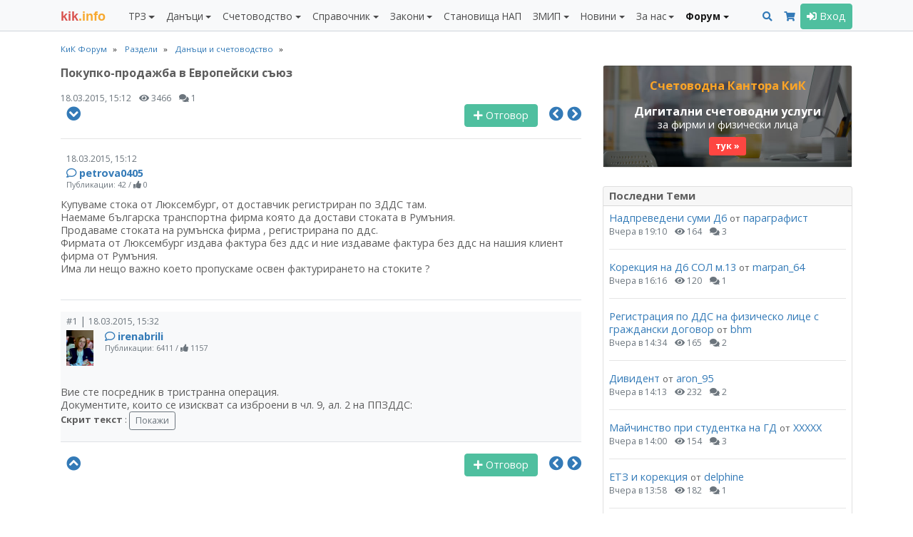

--- FILE ---
content_type: text/html; charset=UTF-8
request_url: https://kik-info.com/forum/index.php?topic=14104.0;prev_next=prev
body_size: 18218
content:
<!doctype html>
<!--[if lt IE 7]>      <html class="no-js lt-ie9 lt-ie8 lt-ie7" lang=""> <![endif]-->
<!--[if IE 7]>         <html class="no-js lt-ie9 lt-ie8" lang=""> <![endif]-->
<!--[if IE 8]>         <html class="no-js lt-ie9" lang=""> <![endif]-->
<!--[if gt IE 8]><!--> <html class="no-js" lang=""> <!--<![endif]-->
<html lang="bg">
<head>
<meta charset="utf-8">
<meta http-equiv="X-UA-Compatible" content="IE=edge,chrome=1">
<meta name="viewport" content="width=device-width, initial-scale=1, shrink-to-fit=no"><link rel="shortcut icon" href="https://static.kik-info.com/favicon.ico" type="image/x-icon"><link rel="apple-touch-icon" sizes="180x180" href="https://static.kik-info.com/apple-touch-icon.png"><link rel="icon" type="image/png" sizes="32x32" href="https://static.kik-info.com/favicon-32x32.png"><link rel="icon" type="image/png" sizes="16x16" href="https://static.kik-info.com/favicon-16x16.png"><link rel="manifest" href="/site.webmanifest"><link rel="mask-icon" href="https://static.kik-info.com/safari-pinned-tab.svg" color="#5bbad5"><!-- Chrome, Firefox OS and Opera --><meta name="theme-color" content="#f8f9fa"><!-- Windows Phone --><meta name="msapplication-navbutton-color" content="#f8f9fa"><meta name="msapplication-TileColor" content="#f8f9fa"><!-- iOS Safari --><meta name="apple-mobile-web-app-status-bar-style" content="#f8f9fa"><link rel="stylesheet" href="https://static.kik-info.com/css/v.5.0.29.min.css"><link href="https://fonts.googleapis.com/css?family=Open+Sans:400italic,700italic,400,700&subset=latin,cyrillic" rel="stylesheet" type="text/css"><link href="https://fonts.googleapis.com/css?family=Open+Sans:400italic,700italic,400,700&subset=latin,cyrillic" rel="stylesheet">
    <!--[if lte IE 10]><script>window.location = "https://kik-info.com/errors/old-browser.php";</script><![endif]--><script src="https://static.kik-info.com/js/v.5.0.77.min.js"></script>
    <script type="text/javascript" src="https://static.kik-info.com/forum/Themes/default/scripts/script.js?5.0.77"></script>
    <script type="text/javascript" src="https://static.kik-info.com/forum/Themes/default/scripts/theme.js?5.0.77"></script>
    <script type="text/javascript"><!-- // --><![CDATA[
        var smf_theme_url = "https://kik-info.com/forum/Themes/default";
        var smf_default_theme_url = "https://kik-info.com/forum/Themes/default";
        var smf_images_url = "https://static.kik-info.com/forum/Themes/default/images";
        var smf_scripturl = "https://kik-info.com/forum/index.php";
        var smf_iso_case_folding = false;
        var smf_charset = "UTF-8";
        var ajax_notification_text = "Зареждане...";
        var ajax_notification_cancel_text = "Отказ";
// ]]></script><title>Покупко-продажба в Европейски съюз</title>
<meta name="description" content="Покупко-продажба в Европейски съюз" /><meta name="robots" content="noindex" /><meta name="verify-v1" content="zqQmCrmx6mEaPg72R3POl1fDIYOpvEXR/DZMlyrCxuY=">
    <meta name="google-site-verification" content="JXkjiD6cAM3rqB6UMQ3eRJOwlyOUdHBLF4hghE_e43Q">
    <meta name="y_key" content="35f2c3ca764d18b6">
    <meta name="msvalidate.01" content="747FC9B8CA87BDD00EEF80C3D4AA5306">
    <meta property="fb:page_id" content="184441811598897">
    <meta property="fb:app_id" content="202690183100419">
    <meta property="fb:admins" content="716230838, 100002196490885">
    <meta property="og:image" content="https://kik-info.com/images/kik-info-fb-2026.png"/><link rel="canonical" href="https://kik-info.com/forum/index.php?topic=14111.0" /><link rel="help" href="https://kik-info.com/forum/index.php?action=help" />
    <link rel="search" href="https://kik-info.com/forum/index.php?action=search" />
    <link rel="contents" href="https://kik-info.com/forum/index.php" /><link rel="prev" href="https://kik-info.com/forum/index.php?topic=14111.0;prev_next=prev" />
    <link rel="next" href="https://kik-info.com/forum/index.php?topic=14111.0;prev_next=next" /><link rel="index" href="https://kik-info.com/forum/index.php?board=2.0" />
	<link rel="stylesheet" type="text/css" id="portal_css" href="https://kik-info.com/forum/Themes/default/css/portal.css" />
	<script type="text/javascript" src="https://static.kik-info.com/forum/Themes/default/scripts/portal.js?235"></script>
	<script language="JavaScript" type="text/javascript"><!-- // --><![CDATA[
		var sp_images_url = "https://static.kik-info.com/forum/Themes/default/images/sp";
		function sp_collapseBlock(id)
		{
			mode = document.getElementById("sp_block_" + id).style.display == "" ? 0 : 1;
			document.cookie = "sp_block_" + id + "=" + (mode ? 0 : 1);
			document.getElementById("sp_collapse_" + id).src = smf_images_url + (mode ? "/collapse.gif" : "/expand.gif");
			document.getElementById("sp_block_" + id).style.display = mode ? "" : "none";
		}
		window.addEventListener("load", sp_image_resize, false);
	// ]]></script><script>
if (top.location != self.location) {top.location = self.location.href;}
var server_path = "";$(document).ready(function () {$("#goTop").goTop();jQuery.validator.setDefaults({errorElement: 'div',errorPlacement: function (error, element) {error.addClass('invalid-feedback');element.closest('div').append(error);},highlight: function (element, errorClass, validClass) {$(element).addClass('is-invalid');},unhighlight: function (element, errorClass, validClass) {$(element).removeClass('is-invalid');}});$(".nav-tabs").responsiveTabs();$(".input_text").addClass("form-control");$(".input_file").addClass("form-control");$(".input_password").addClass("form-control");$("textarea").addClass("form-control");autosize($("textarea"));$("select").addClass("form-control");bsCustomFileInput.init();$(".button_submit").addClass("btn btn-secondary");$(document.body).on("click", ".users_alert_btn" ,function(e){e.stopPropagation();alertBox('Внимание!', '<div class="alert alert-warning" role="alert">Това действие е активно само за регистрирани потребители. <a href="/forum/index.php?action=register" class="text-info" style="text-decoration:underline;">Регистрирайте се</a> безплатно или <a href="#" data-toggle="modal" data-target="#logModal" class="text-info" style="text-decoration:underline;">влезте</a> в своя профил.</div>');});});</script><!-- Global site tag (gtag.js) - Google Analytics -->
    <script async src="https://www.googletagmanager.com/gtag/js?id=G-2QCPP8QVN8"></script>
    <script>
      window.dataLayer = window.dataLayer || [];
      function gtag(){dataLayer.push(arguments);}
      gtag('js', new Date());
      gtag('config', 'G-2QCPP8QVN8');
      setTimeout("gtag('event', 'No Bounce', { 'event_category' : 'Adjusted Bounce' })",30000);
    </script></head><body id="forum_page" class="web-page"><nav class="navbar navbar-expand-lg navbar-light bg-light fixed-top yamm" id="mainMenu"><div class="container"><a class="navbar-brand mr-0 mr-md-4" href="/" id="logo" title="КиК Инфо - Платформа за данъци и счетоводство*"><span>kik</span>.info</a><div><button class="navbar-toggler mr-2 px-2" type="button" data-toggle="collapse" data-target="#pageMenu" aria-controls="navbarNav" aria-expanded="false" aria-label="Toggle Menu Navigation"><span class="navbar-toggler-icon"></span></button><a class="navbar-toggler mr-2 px-2 text-center" href="/forum/index.php?action=search" aria-controls="navbarNav" aria-expanded="false" aria-label="Търси"><i class="fas fa-search"></i></a><a class="navbar-toggler mr-2 px-2" type="button" href="/abonament/" aria-controls="navbarNav" aria-expanded="false" aria-label="Абонамент"><i class="fas fa-shopping-cart " style="color:#337ab7;"></i></a><button class="navbar-toggler px-2" type="button" data-toggle="collapse" data-target="#pageMenuProfile" aria-controls="navbarNav" aria-expanded="false" aria-label="Toggle Profile Navigation"><i class="fas fa-user"></i></button></div><div class="collapse navbar-collapse" id="pageMenu"><ul class="navbar-nav mt-3 mt-lg-0 mr-auto"><li class="nav-item dropdown"><a class="nav-link dropdown-toggle" href="/trz/" id="nbDML13" role="button" data-toggle="dropdown" aria-haspopup="true" aria-expanded="false">ТРЗ</a><div class="dropdown-menu pb-0 yamm-fw" role="menu" aria-labelledby="nbDML13"><div class="row no-gutters pb-0"><div class="col-md-6"><div class="mb-2"><h6 class="dropdown-header">Възнаграждения</h6><a class="dropdown-item " href="/trz/zaplata.php">Калкулатор: Заплата по трудов договор и всички начисления</a><a class="dropdown-item " href="/trz/zaplata-bruto.php">Калкулатор: Фиш за работна заплата бруто-нето</a><a class="dropdown-item " href="/trz/zaplata-neto.php">Калкулатор: Фиш за работна заплата нето-бруто</a><a class="dropdown-item " href="/trz/razhodi-za-rabotodatelia.php">Калкулатор: Разходи за работодателя по трудов договор</a><a class="dropdown-item " href="/trz/dogovor-za-upravlenie-i-kontrol.php">Калкулатор: Договор за управление и контрол</a><a class="dropdown-item " href="/trz/grajdanski-dogovor.php">Калкулатор: Граждански договор <span class="badge badge-pill badge-success badge-subscription text-white"><i class="fas fa-font"></i></span> </a><a class="dropdown-item " href="/trz/naem.php">Калкулатор: Доход от наем <span class="badge badge-pill badge-success badge-subscription text-white"><i class="fas fa-font"></i></span> </a><a class="dropdown-item " href="/trz/osigurovki-samoosiguriavashtose-lice.php">Калкулатор: Самоосигуряващо се лице <span class="badge badge-pill badge-success badge-subscription text-white"><i class="fas fa-font"></i></span> </a><a class="dropdown-item " href="/trz/kooperator.php">Калкулатор: Членове кооператори</a><a class="dropdown-item " href="/trz/zaplata-po-chlen-114.php">Калкулатор: Заплата по трудов договор по чл. 114 КТ</a><a class="dropdown-item " href="/trz/mod-pri-nepulno-rabotno-vreme.php">Калкулатор: МОД при непълно работно време</a><a class="dropdown-item " href="/trz/zapor-po-chl-446.php">Калкулатор: Изчисление на запор по чл. 446 от ГПК <span class="badge badge-pill badge-success badge-subscription text-white"><i class="fas fa-font"></i></span> </a></div><div class="mb-2"><h6 class="dropdown-header">Стаж</h6><a class="dropdown-item " href="/trz/trudov-staj-za-period.php">Калкулатор: Трудов стаж за период <span class="badge badge-pill badge-success badge-subscription text-white"><i class="fas fa-font"></i></span> </a><a class="dropdown-item " href="/trz/osiguritelen-staj-za-period.php">Калкулатор: Осигурителен стаж за период <span class="badge badge-pill badge-success badge-subscription text-white"><i class="fas fa-font"></i></span> </a><a class="dropdown-item " href="/trz/sbor-na-trudov-staj.php">Калкулатор: Сбор на трудов стаж <span class="badge badge-pill badge-success badge-subscription text-white"><i class="fas fa-font"></i></span> </a><a class="dropdown-item " href="/trz/sbor-na-osiguritelen-staj.php">Калкулатор: Сбор на осигурителен стаж <span class="badge badge-pill badge-success badge-subscription text-white"><i class="fas fa-font"></i></span> </a><a class="dropdown-item " href="/trz/preobrazuvane-na-osiguritelen-staj.php">Калкулатор: Категориен стаж I, II към III <span class="badge badge-pill badge-success badge-subscription text-white"><i class="fas fa-font"></i></span> </a><a class="dropdown-item " href="/trz/calendarni-dni.php">Брой работни и календарни дни между две дати <span class="badge badge-pill badge-success badge-subscription text-white"><i class="fas fa-font"></i></span> </a></div></div><div class="col-md-6"><div class="mb-2"><h6 class="dropdown-header">Отпуски</h6><a class="dropdown-item " href="/trz/broi-dni-platen-otpusk-pri-nepulna-godina.php">Калкулатор: Платен отпуск при непълна година <span class="badge badge-pill badge-success badge-subscription text-white"><i class="fas fa-font"></i></span> </a><a class="dropdown-item " href="/trz/obezshtetenie-za-neizpolzvan-otpusk.php">Калкулатор: Обезщетение за отпуски по чл.224 КТ <span class="badge badge-pill badge-success badge-subscription text-white"><i class="fas fa-font"></i></span> </a><a class="dropdown-item " href="/trz/molba-i-zapoved-za-otpusk.php">Приложение: Молба и заповед за отпуск</a><a class="dropdown-item " href="/trz/godishen-grafik-za-otpuski.php">Приложение: График за отпуски</a><a class="dropdown-item " href="/trz/maichinstvo.php">Калкулатор: Майчинство 2026</a></div><div class="mb-2"><h6 class="dropdown-header">Документи</h6><a class="dropdown-item " href="/trz/up2.php">Приложение: Издаване на УП-2 <span class="badge badge-pill badge-success badge-subscription text-white"><i class="fas fa-font"></i></span> </a><a class="dropdown-item " href="/trz/up3.php">Приложение: Издаване на УП-3 <span class="badge badge-pill badge-success badge-subscription text-white"><i class="fas fa-font"></i></span> </a><a class="dropdown-item " href="/trz/zapoved-za-ednostranno-uvelichenie-na-zaplata.php">Приложение: Заповеди за увеличение на заплати <span class="badge badge-pill badge-success badge-subscription text-white"><i class="fas fa-font"></i></span> </a><a class="dropdown-item " href="/trz/dopalnitelno-sporazumenie-za-promiana-na-zaplata.php">Приложение: Допълнителни споразумения за промяна на заплати <span class="badge badge-pill badge-success badge-subscription text-white"><i class="fas fa-font"></i></span> </a><a class="dropdown-item " href="/trz/uvedomlemnie-ot-rabotodatelia-po-chlen-37a-ot-NRVPO.php">Приложение: Уведомления от работодателя за неползвани отпуски <span class="badge badge-pill badge-success badge-subscription text-white"><i class="fas fa-font"></i></span>  <i class="fas fa-hand-point-left text-warning" title="Актуално"></i> </a><a class="dropdown-item " href="/trz/molba-za-napuskane-po-vzaimno-saglasie.php">Приложение: Молба за напускане по взаимно съгласие и предизвестие</a><a class="dropdown-item " href="/danatsi/smetka-za-izplateni-sumi.php">Приложение: Издаване на Сметка за изплатени суми (СИС) <span class="badge badge-pill badge-success badge-subscription text-white"><i class="fas fa-font"></i></span> </a><a class="dropdown-item " href="/schetovodstvo/platejno-narejdane-budget.php">Приложение: Платежни нареждания/вносни бележки към бюджета <span class="badge badge-pill badge-success badge-subscription text-white"><i class="fas fa-font"></i></span> </a><a class="dropdown-item " href="/schetovodstvo/platejno-narejdane.php">Приложение: Издаване на платежни и вносни бележки <span class="badge badge-pill badge-success badge-subscription text-white"><i class="fas fa-font"></i></span> </a></div><div class="mb-2"><h6 class="dropdown-header">Наръчници</h6><a class="dropdown-item " href="/trz/naruchnik-osiguriavane/">Наръчник по осигуряване</a><a class="dropdown-item " href="/trz/naruchnik-za-prilojimo-zakonodatelstvo/">Наръчник по приложимо законодателство</a><a class="dropdown-item " href="/trz/naruchnik-za-izprashtane-na-rabota-v-ES-EIP-Shveicaria.php">Наръчник по изпращане в ЕС, ЕИП и Щвейцария</a></div></div></div></div></li><li class="nav-item dropdown"><a class="nav-link dropdown-toggle" href="/danatsi/" id="nbDML38" role="button" data-toggle="dropdown" aria-haspopup="true" aria-expanded="false">Данъци</a><div class="dropdown-menu pb-0 yamm-fw" role="menu" aria-labelledby="nbDML38"><div class="row no-gutters pb-0"><div class="col-md-6"><div class="mb-2"><h6 class="dropdown-header">ЗДДС</h6><a class="dropdown-item " href="/danatsi/dds-stavki-v-bulgaria.php">ДДС ставки и основания за неначисляване на ДДС <span class="badge badge-pill badge-success badge-subscription text-white"><i class="fas fa-font"></i></span> </a><a class="dropdown-item " href="/danatsi/vat-calculator.php">Калкулатор: ДДС (бруто-нето)</a><a class="dropdown-item " href="/danatsi/proverka-na-dds-nomer-v-vies.php">Проверка на ДДС номер във VIES</a><a class="dropdown-item " href="/danatsi/dds-procedura-i-prilojenie-6.php">Калкулатор: ДДС процедура за приспадане <span class="badge badge-pill badge-success badge-subscription text-white"><i class="fas fa-font"></i></span> </a><a class="dropdown-item " href="/danatsi/proverka-za-miasto-na-izpulnenie-pri-usluga-vat.php">Приложение: Място на изпълнение при доставка на услуги (чл. 20б-24 ЗДДС) <span class="badge badge-pill badge-success badge-subscription text-white"><i class="fas fa-font"></i></span> </a><a class="dropdown-item " href="/danatsi/protocol-117.php">Приложение: Издаване на протокол по чл. 117 от ЗДДС <span class="badge badge-pill badge-success badge-subscription text-white"><i class="fas fa-font"></i></span> </a><a class="dropdown-item " href="/danatsi/lichno-polzvane.php">Калкулатор: ДДС върху лично ползване и протокол <span class="badge badge-pill badge-success badge-subscription text-white"><i class="fas fa-font"></i></span>  <i class="fas fa-hand-point-left text-warning" title="Актуално"></i> </a><a class="dropdown-item " href="/danatsi/zapoved-za-neizpolzvane-na-slujebnno-imushtestvo.php">Заповед служебното имущество - лични нужди <span class="badge badge-pill badge-success badge-subscription text-white"><i class="fas fa-font"></i></span> </a><a class="dropdown-item " href="/danatsi/preizchisliavane-chastichen-danachen-kredit-po-chl-73.php">Калкулатор: Преизчисляване частичен данъчен кредит по чл. 73, ал. 8 <span class="badge badge-pill badge-success badge-subscription text-white"><i class="fas fa-font"></i></span> </a><a class="dropdown-item " href="/danatsi/korekcia-na-dds-chl-79-1-3.php">Калкулатор: Корекция на ДДС при брак, липси и доставки (чл. 79, ал. 1-3) <span class="badge badge-pill badge-success badge-subscription text-white"><i class="fas fa-font"></i></span> </a><a class="dropdown-item " href="/danatsi/korekcia-na-dds-chl-79-5.php">Калкулатор: Корекция на ДДС в увеличение на данъчен кредит (чл. 79, ал. 5) <span class="badge badge-pill badge-success badge-subscription text-white"><i class="fas fa-font"></i></span> </a><a class="dropdown-item " href="/danatsi/korekcia-na-dds-chl-79a.php">Калкулатор: Корекция на ДДС при изменение в ползването на ДА и имоти (чл. 79а) <span class="badge badge-pill badge-success badge-subscription text-white"><i class="fas fa-font"></i></span> </a><a class="dropdown-item " href="/danatsi/korekcia-na-dds-chl-79b.php">Калкулатор: Корекция на ДДС при изменение в ползването на услуги (чл. 79б) <span class="badge badge-pill badge-success badge-subscription text-white"><i class="fas fa-font"></i></span> </a><a class="dropdown-item " href="/danatsi/dds-stavki-v-ec.php">ДДС ставки в ЕС <span class="badge badge-pill badge-success badge-subscription text-white"><i class="fas fa-font"></i></span> </a><a class="dropdown-item " href="/danatsi/dds-oboroti-v-ec-2023.php">Оборот за регистрация по ДДС в ЕС <span class="badge badge-pill badge-success badge-subscription text-white"><i class="fas fa-font"></i></span> </a><a class="dropdown-item " href="/danatsi/proverka-na-tin-nomer-v-vies.php">Проверка на данъчните номера (TIN) за ЕС</a><a class="dropdown-item " href="/danatsi/naruchnik-zdds/">Наръчник по ДДС</a><a class="dropdown-item " href="/danatsi/naruchnik-za-vuzstanoviavane-na-dds-na-lice-ES/">Наръчник за възстановяване на ДДС на лице от ЕС</a><a class="dropdown-item " href="/danatsi/obiasnitelni-belejki-otnosno-pravilata-za-dds-pri-elektronnata-tagovia.php">ДДС при е-търговията (обяснителни бележки) <span class="badge badge-pill badge-success badge-subscription text-white"><i class="fas fa-font"></i></span> </a></div><div class="mb-2"><h6 class="dropdown-header">ДОПК</h6><a class="dropdown-item " href="/danatsi/naruchnik-dopk/">Наръчник по ДОПК I и II</a><a class="dropdown-item " href="/danatsi/naruchnik-po-transferno-cenoobrazuvane/">Наръчник по трансферно ценообразуване</a></div></div><div class="col-md-6"><div class="mb-2"><h6 class="dropdown-header">ЗКПО</h6><a class="dropdown-item " href="/danatsi/avansovi-vnoski.php">Калкулатор: Авансови вноски ЗКПО <span class="badge badge-pill badge-success badge-subscription text-white"><i class="fas fa-font"></i></span> </a><a class="dropdown-item " href="/danatsi/promiana-na-avansovi-vnoski.php">Калкулатор: Промяна на авансови вноски ЗКПО (чл. 88) <span class="badge badge-pill badge-success badge-subscription text-white"><i class="fas fa-font"></i></span> </a><a class="dropdown-item " href="/danatsi/razhodi-v-natura.php">Калкулатор: Данък натура по ЗКПО върху лично ползване <span class="badge badge-pill badge-success badge-subscription text-white"><i class="fas fa-font"></i></span>  <i class="fas fa-hand-point-left text-warning" title="Актуално"></i> </a><a class="dropdown-item " href="/danatsi/slaba-kapitalizacia-po-zkpo.php">Калкулатор: Слаба капитализация по ЗКПО <span class="badge badge-pill badge-success badge-subscription text-white"><i class="fas fa-font"></i></span>  <i class="fas fa-hand-point-left text-warning" title="Актуално"></i> </a><a class="dropdown-item " href="/danatsi/prenasiane-na-danachna-zaguba-po-zkpo.php">Калкулатор: Пренасяне на данъчна загуба по ЗКПО <span class="badge badge-pill badge-success badge-subscription text-white"><i class="fas fa-font"></i></span>  <i class="fas fa-hand-point-left text-warning" title="Актуално"></i> </a><a class="dropdown-item " href="/danatsi/uvelicenia-na-schetovodnia-finansov-rezultat.php">Увеличения на счетоводния финансов резултат <span class="badge badge-pill badge-success badge-subscription text-white"><i class="fas fa-font"></i></span> </a><a class="dropdown-item " href="/danatsi/namalenia-na-schetovodnia-finansov-rezultat.php">Намаления на счетоводния финансов резултат <span class="badge badge-pill badge-success badge-subscription text-white"><i class="fas fa-font"></i></span> </a><a class="dropdown-item " href="/danatsi/danachni-amortiziruemi-aktivi.php">Данъчни амортизируеми активи (ЗКПО) <span class="badge badge-pill badge-success badge-subscription text-white"><i class="fas fa-font"></i></span> </a><a class="dropdown-item " href="/danatsi/jurisdikcii-s-prefercialen-danachen-regim/">Списък на офшорните зони <span class="badge badge-pill badge-success badge-subscription text-white"><i class="fas fa-font"></i></span> </a><a class="dropdown-item " href="/danatsi/svurzani-lica.php">Свързани лица (ДОПК, ЗКПО, НСС) <span class="badge badge-pill badge-success badge-subscription text-white"><i class="fas fa-font"></i></span> </a><a class="dropdown-item " href="/danatsi/naruchnik-zkpo/">Наръчник по ЗКПО</a><a class="dropdown-item " href="/schetovodstvo/razpredelenie-na-dividenti.php">Приложение: Разпределение на дивиденти (+Eng) <span class="badge badge-pill badge-success badge-subscription text-white"><i class="fas fa-font"></i></span> </a></div><div class="mb-2"><h6 class="dropdown-header">ЗДДФЛ</h6><a class="dropdown-item " href="/danatsi/smetka-za-izplateni-sumi.php">Приложение: Издаване на Сметка за изплатени суми (СИС) <span class="badge badge-pill badge-success badge-subscription text-white"><i class="fas fa-font"></i></span> </a><a class="dropdown-item " href="/danatsi/naruchnik-zddfl/">Наръчник по ЗДДФЛ</a><a class="dropdown-item " href="/schetovodstvo/razpredelenie-na-dividenti.php">Приложение: Разпределение на дивиденти (+Eng) <span class="badge badge-pill badge-success badge-subscription text-white"><i class="fas fa-font"></i></span> </a></div><div class="mb-2"><h6 class="dropdown-header">Други</h6><a class="dropdown-item " href="/danatsi/freelancer-eood.php">Калкулатор: Кое е по-изгодно ЕООД или freelancer? <i class="fas fa-hand-point-left text-warning" title="Актуално"></i> </a><a class="dropdown-item " href="/danatsi/patenten-danak.php">ЗМДТ: Патентен данък</a><a class="dropdown-item " href="/schetovodstvo/check-list-prikliuchvane.php">Чек лист Приключване 2025 и Подготовка 2026 <i class="fas fa-hand-point-left text-warning" title="Актуално"></i> </a></div></div></div></div></li><li class="nav-item dropdown"><a class="nav-link dropdown-toggle" href="/schetovodstvo/" id="nbDML65" role="button" data-toggle="dropdown" aria-haspopup="true" aria-expanded="false">Счетоводство</a><div class="dropdown-menu pb-0 yamm-fw" role="menu" aria-labelledby="nbDML65"><div class="row no-gutters pb-0"><div class="col-md-6"><div class="mb-2"><h6 class="dropdown-header">Документи</h6><a class="dropdown-item " href="/schetovodstvo/invoice.php">Приложение: Фактуриране (+Eng)</a><a class="dropdown-item " href="/schetovodstvo/proform.php">Приложение: Проформа фактура (+Eng)</a><a class="dropdown-item " href="/schetovodstvo/puten-list.php">Приложение: Издаване на пътни листа <span class="badge badge-pill badge-success badge-subscription text-white"><i class="fas fa-font"></i></span> </a><a class="dropdown-item " href="/schetovodstvo/zapoved-za-komandirovka.php">Приложение: Командировъчни в страната (+Eng) <span class="badge badge-pill badge-success badge-subscription text-white"><i class="fas fa-font"></i></span> </a><a class="dropdown-item " href="/schetovodstvo/zapoved-za-komandirovka-v-chujbina.php">Приложение: Командировъчни в чужбина по чл. 121 КТ (+Eng) <span class="badge badge-pill badge-success badge-subscription text-white"><i class="fas fa-font"></i></span> </a><a class="dropdown-item " href="/schetovodstvo/platejno-narejdane-budget.php">Приложение: Платежни нареждания/вносни бележки към бюджета <span class="badge badge-pill badge-success badge-subscription text-white"><i class="fas fa-font"></i></span> </a><a class="dropdown-item " href="/schetovodstvo/platejno-narejdane.php">Приложение: Издаване на платежни и вносни бележки <span class="badge badge-pill badge-success badge-subscription text-white"><i class="fas fa-font"></i></span> </a><a class="dropdown-item " href="/schetovodstvo/sporazumenie-za-prihvashtane.php">Приложение: Споразумение за прихващане (+Eng) <span class="badge badge-pill badge-success badge-subscription text-white"><i class="fas fa-font"></i></span> </a><a class="dropdown-item " href="/schetovodstvo/razpredelenie-na-dividenti.php">Приложение: Разпределение на дивиденти (+Eng) <span class="badge badge-pill badge-success badge-subscription text-white"><i class="fas fa-font"></i></span> </a></div><div class="mb-2"><h6 class="dropdown-header">Финансови</h6><a class="dropdown-item " href="/spravochnik/osnoven-lihven-procent.php">Основен лихвен процент по дати <span class="badge badge-pill badge-success badge-subscription text-white"><i class="fas fa-font"></i></span> </a><a class="dropdown-item " href="/spravochnik/ecb-mro.php">Лихвен процент на ЕЦБ (MRO) <span class="badge badge-pill badge-success badge-subscription text-white"><i class="fas fa-font"></i></span>  <i class="fas fa-bell text-danger" title="Ново"></i>  </a><a class="dropdown-item " href="/spravochnik/inflacia-po-godini.php">Инфлация по години <span class="badge badge-pill badge-success badge-subscription text-white"><i class="fas fa-font"></i></span>  <i class="fas fa-hand-point-left text-warning" title="Актуално"></i> </a><a class="dropdown-item " href="/schetovodstvo/lihvi.php">Калкулатор за лихви (проста и сложна) <span class="badge badge-pill badge-success badge-subscription text-white"><i class="fas fa-font"></i></span> </a><a class="dropdown-item " href="/schetovodstvo/dogovorna-lihva-s-olp.php">Калкулатор за договорна лихва ОЛП+% <span class="badge badge-pill badge-success badge-subscription text-white"><i class="fas fa-font"></i></span> </a><a class="dropdown-item " href="/schetovodstvo/zakonova-lihva.php">Калкулатор за законна лихва <span class="badge badge-pill badge-success badge-subscription text-white"><i class="fas fa-font"></i></span> </a><a class="dropdown-item " href="/schetovodstvo/crediten-kalkulator.php">Кредитен калкулатор</a><a class="dropdown-item " href="/schetovodstvo/valuten-kalkulator.php">Валутен калкулатор</a><a class="dropdown-item " href="/schetovodstvo/inflacia.php">Калкулатор: Инфлация за период <span class="badge badge-pill badge-success badge-subscription text-white"><i class="fas fa-font"></i></span> </a><a class="dropdown-item " href="/schetovodstvo/godishna-inflacia.php">Калкулатор: Показатели за инфлация <span class="badge badge-pill badge-success badge-subscription text-white"><i class="fas fa-font"></i></span> </a><a class="dropdown-item " href="/schetovodstvo/norma-na-pechalba.php">Калкулатор: Норма на печалба</a></div></div><div class="col-md-6"><div class="mb-2"><h6 class="dropdown-header">Закон за счетоводството</h6><a class="dropdown-item " href="/schetovodstvo/proverka-za-sastavitel-na-finansovi-otcheti.php">Проверка за съставители на финансови отчети по ЗСч</a><a class="dropdown-item " href="/schetovodstvo/proverka-za-kategoria-predpriatie.php">Проверка за категория предприятие <span class="badge badge-pill badge-success badge-subscription text-white"><i class="fas fa-font"></i></span>  <i class="fas fa-hand-point-left text-warning" title="Актуално"></i> </a><a class="dropdown-item " href="/schetovodstvo/proverka-za-grupa-predpriatia.php">Проверка за категория на група предприятия <span class="badge badge-pill badge-success badge-subscription text-white"><i class="fas fa-font"></i></span> </a><a class="dropdown-item " href="/schetovodstvo/proverka-za-zaduljitelen-odit.php">Проверка за задължителен одит <span class="badge badge-pill badge-success badge-subscription text-white"><i class="fas fa-font"></i></span>  <i class="fas fa-hand-point-left text-warning" title="Актуално"></i> </a><a class="dropdown-item " href="/schetovodstvo/proverka-za-zaduljitelen-odit-na-ulnc.php">Проверка за задължителен одит ЮЛНЦ <span class="badge badge-pill badge-success badge-subscription text-white"><i class="fas fa-font"></i></span> </a><a class="dropdown-item " href="/schetovodstvo/predriatia-ot-obshtestven-interest.php">Предприятия от обществен интерес по ЗСч (ПОИ) <span class="badge badge-pill badge-success badge-subscription text-white"><i class="fas fa-font"></i></span> </a></div><div class="mb-2"><h6 class="dropdown-header">Годишно счетоводно приключване</h6><a class="dropdown-item " href="/schetovodstvo/check-list-prikliuchvane.php">Чек лист Приключване 2025 и Подготовка 2026 <i class="fas fa-hand-point-left text-warning" title="Актуално"></i> </a><a class="dropdown-item " href="/gfo-register/">Публикуване на ГФО</a><a class="dropdown-item " href="/schetovodstvo/gfo-mikropredriatie.php">Приложение: ГФО на микропредприятие (+Eng) <span class="badge badge-pill badge-success badge-subscription text-white"><i class="fas fa-font"></i></span> </a><a class="dropdown-item " href="/schetovodstvo/gfo-malkopredriatie.php">Приложение: ГФО на малко предприятие (+Eng) <span class="badge badge-pill badge-success badge-subscription text-white"><i class="fas fa-font"></i></span> </a><a class="dropdown-item " href="/schetovodstvo/gfo-ulnc-mikropredriatie.php">Приложение: ГФО на ЮЛНЦ (микропредприятие) (+Eng) <span class="badge badge-pill badge-success badge-subscription text-white"><i class="fas fa-font"></i></span> </a><a class="dropdown-item " href="/schetovodstvo/gfo-ulnc-malkopredriatie.php">Приложение: ГФО на ЮЛНЦ (малко предприятие) (+Eng) <span class="badge badge-pill badge-success badge-subscription text-white"><i class="fas fa-font"></i></span> </a><a class="dropdown-item " href="/schetovodstvo/nulev-gfo.php">Приложение: Нулев ГФО (+Eng)</a><a class="dropdown-item " href="/schetovodstvo/declaracia-za-lipsa-na-deinost.php">Приложение: Декларация за липса на дейност <span class="badge badge-pill badge-success badge-subscription text-white"><i class="fas fa-font"></i></span> </a></div></div></div></div></li><li class="nav-item dropdown"><a class="nav-link dropdown-toggle" href="/spravochnik/" id="nbDML24" role="button" data-toggle="dropdown" aria-haspopup="true" aria-expanded="false">Справочник</a><div class="dropdown-menu pb-0 yamm-fw" role="menu" aria-labelledby="nbDML24"><div class="row no-gutters pb-0"><div class="col-md-4"><div class="mb-2"><h6 class="dropdown-header">Класификатори</h6><a class="dropdown-item " href="/spravochnik/mod/">МОД 2026</a><a class="dropdown-item " href="/spravochnik/tzpb/">ТЗПБ 2026</a><a class="dropdown-item " href="/spravochnik/mrz.php">МРЗ по години (1965 - 2026)</a><a class="dropdown-item " href="/spravochnik/maksimalen-osiguritelen-dohod.php">Максимален осигурителен доход (2000 - 2026)</a><a class="dropdown-item " href="/spravochnik/nkpd-2011/">НКПД 2011, актуален за 2026</a><a class="dropdown-item " href="/spravochnik/kid/">КИД 2025, актуален за 2026</a><a class="dropdown-item " href="/spravochnik/kpid/">КПИД, актуален за 2026</a><a class="dropdown-item " href="/spravochnik/ekda.php">ЕКДА, актуален за 2026</a><a class="dropdown-item " href="/spravochnik/ekatte.php">ЕКАТТЕ, актуален за 2026</a><a class="dropdown-item " href="/spravochnik/kombinirana-nomenklatura/">Комбинирана номенклатура 2026</a><a class="dropdown-item " href="/spravochnik/stoki-s-visok-finansov-risk/">Стоки с висок фискален риск 2026</a></div><div class="mb-2"><h6 class="dropdown-header">Календари</h6><a class="dropdown-item " href="/trz/calendarni-dni.php">Брой работни и календарни дни между две дати <span class="badge badge-pill badge-success badge-subscription text-white"><i class="fas fa-font"></i></span> </a><a class="dropdown-item " href="/spravochnik/calendar/2026/">Работни дни и почивни дни за 2026</a><a class="dropdown-item " href="/spravochnik/currency-rates.php">Валутни курсове (по дата)</a><a class="dropdown-item " href="/spravochnik/osnoven-lihven-procent.php">Основен лихвен процент по дати <span class="badge badge-pill badge-success badge-subscription text-white"><i class="fas fa-font"></i></span> </a><a class="dropdown-item " href="/spravochnik/ecb-mro.php">Лихвен процент на ЕЦБ (MRO) <span class="badge badge-pill badge-success badge-subscription text-white"><i class="fas fa-font"></i></span>  <i class="fas fa-bell text-danger" title="Ново"></i>  </a><a class="dropdown-item " href="/spravochnik/inflacia-po-godini.php">Инфлация по години <span class="badge badge-pill badge-success badge-subscription text-white"><i class="fas fa-font"></i></span>  <i class="fas fa-hand-point-left text-warning" title="Актуално"></i> </a></div></div><div class="col-md-4"><div class="mb-2"><h6 class="dropdown-header">Плащане на данъци и осигуровки</h6><a class="dropdown-item " href="/spravochnik/osigurovki-i-danaci/">Осигуровки проценти 2026 (таблица)</a><a class="dropdown-item " href="/spravochnik/bankovi-smetki-na-nap.php">Банкови сметки на НАП</a><a class="dropdown-item " href="/spravochnik/ofisi-na-nap-v-stranata.php">Офиси на НАП</a><a class="dropdown-item " href="/spravochnik/ofisi-na-noi-v-stranata.php">Офиси на НОИ</a><a class="dropdown-item " href="/spravochnik/dlujnici-i-izdirvani-lica-ot-nap.php">Длъжници и издирвани лица от НАП</a></div><div class="mb-2"><h6 class="dropdown-header">Проверки</h6><a class="dropdown-item " href="/spravochnik/proverka-na-bulstat.php">Проверка на ЕИК/БУЛСТАТ в ТР <span class="badge badge-pill badge-success badge-subscription text-white"><i class="fas fa-font"></i></span> </a><a class="dropdown-item " href="/spravochnik/proverka-na-egn.php">Проверка на ЕГН/ЛНЧ</a><a class="dropdown-item " href="/spravochnik/proverka-na-iban.php">Проверка на IBAN</a><a class="dropdown-item " href="/danatsi/proverka-na-dds-nomer-v-vies.php">Проверка на ДДС номер във VIES</a><a class="dropdown-item " href="/danatsi/proverka-na-tin-nomer-v-vies.php">Проверка на данъчните номера (TIN) за ЕС</a></div></div><div class="col-md-4"><div class="mb-2"><h6 class="dropdown-header">Речници</h6><a class="dropdown-item " href="/spravochnik/schetovoden-rechnik-bg.php">Българо-Английски Счетоводен речник</a><a class="dropdown-item " href="/spravochnik/schetovoden-rechnik-en.php">Английско-Български Счетоводен речник</a><a class="dropdown-item " href="/spravochnik/finansov-rechnik.php">Финансов речник</a><a class="dropdown-item " href="/spravochnik/borsov-rechnik.php">Борсов речник</a></div><div class="mb-2"><h6 class="dropdown-header">Други</h6><a class="dropdown-item " href="/spravochnik/banks.php">Банки и банкови клонове</a><a class="dropdown-item " href="/danatsi/jurisdikcii-s-prefercialen-danachen-regim/">Списък на офшорните зони <span class="badge badge-pill badge-success badge-subscription text-white"><i class="fas fa-font"></i></span> </a><a class="dropdown-item " href="/gfo-register/">Публикуване на ГФО</a></div><div class="mb-2"><h6 class="dropdown-header">AI</h6><a class="dropdown-item " href="/spravochnik/kik-aichat.php">KiK AIChat</a></div></div></div></div></li><li class="nav-item dropdown"><a class="nav-link dropdown-toggle" href="/normativna-baza/" id="nbDMLNB" role="button" data-toggle="dropdown" aria-haspopup="true" aria-expanded="false">Закони</a><div class="dropdown-menu pb-0 yamm-fw" role="menu" aria-labelledby="nbDMLNB"><div class="row no-gutters pb-0"><div class="col-md-2"><div class="mb-0"><a class="dropdown-item mt-2" href="/normativna-baza/biblioteka/"><i class="fas fa-star"></i> Любими</a></div><div class="mb-2"><h6 class="dropdown-header">По актове</h6><a class="dropdown-item" href="/normativna-baza/zakoni/">Закони</a><a class="dropdown-item" href="/normativna-baza/kodeksi/">Кодекси</a><a class="dropdown-item" href="/normativna-baza/pravilnici/">Правилници</a><a class="dropdown-item" href="/normativna-baza/naredbi/">Наредби</a><a class="dropdown-item" href="/normativna-baza/siddo/">СИДДО</a><a class="dropdown-item" href="/normativna-baza/nss/">НСС</a><a class="dropdown-item" href="/normativna-baza/direktivi/">Директиви</a><a class="dropdown-item" href="/normativna-baza/reglamenti/">Регламенти</a><a class="dropdown-item" href="/normativna-baza/postanovlenia/">Постановления</a><a class="dropdown-item" href="/normativna-baza/instrukcii/">Инструкции</a><a class="dropdown-item" href="/normativna-baza/tarifa/">Тарифи</a><a class="dropdown-item" href="/normativna-baza/drugi/">Други</a></div></div><div class="col-md-2"><div class="mb-2"><em class="dropdown-header text-small pb-0">*Най-често използвани</em><h6 class="dropdown-header">Данъци и счетоводство</h6><a class="dropdown-item " href="/normativna-baza/zakoni/zdds/" title="ЗАКОН ЗА ДАНЪК ВЪРХУ ДОБАВЕНАТА СТОЙНОСТ">ЗДДС</a><a class="dropdown-item " href="/normativna-baza/pravilnici/ppzdds/" title="ПРАВИЛНИК ЗА ПРИЛАГАНЕ НА ЗАКОНА ЗА ДАНЪК ВЪРХУ ДОБАВЕНАТА СТОЙНОСТ">ППЗДДС</a><a class="dropdown-item " href="/normativna-baza/zakoni/zkpo/" title="ЗАКОН ЗА КОРПОРАТИВНОТО ПОДОХОДНО ОБЛАГАНЕ">ЗКПО</a><a class="dropdown-item " href="/normativna-baza/zakoni/zddfl/" title="ЗАКОН ЗА ДАНЪЦИТЕ ВЪРХУ ДОХОДИТЕ НА ФИЗИЧЕСКИТЕ ЛИЦА">ЗДДФЛ</a><a class="dropdown-item " href="/normativna-baza/naredbi/h-18/" title="НАРЕДБА № Н-18 ОТ 13 ДЕКЕМВРИ 2006 Г. ЗА РЕГИСТРИРАНЕ И ОТЧИТАНЕ ЧРЕЗ ФИСКАЛНИ УСТРОЙСТВА НА ПРОДАЖБИТЕ В ТЪРГОВСКИТЕ ОБЕКТИ, ИЗИСКВАНИЯТА КЪМ СОФТУЕРИТЕ ЗА УПРАВЛЕНИЕТО ИМ И ИЗИСКВАНИЯ КЪМ ЛИЦАТА, КОИТО ИЗВЪРШВАТ ПРОДАЖБИ ЧРЕЗ ЕЛЕКТРОНЕН МАГАЗИН">Наредба № Н-18</a><a class="dropdown-item " href="/normativna-baza/zakoni/zsch/" title="ЗАКОН ЗА СЧЕТОВОДСТВОТО">ЗСч</a><a class="dropdown-item " href="/normativna-baza/nss/" title="НАЦИОНАЛНИ СЧЕТОВОДНИ СТАНДАРТИ">НСС</a><a class="dropdown-item " href="/normativna-baza/kodeksi/dopk/" title="ДАНЪЧНО-ОСИГУРИТЕЛЕН ПРОЦЕСУАЛЕН КОДЕКС">ДОПК</a><a class="dropdown-item " href="/normativna-baza/zakoni/zmdt/" title="ЗАКОН ЗА МЕСТНИТЕ ДАНЪЦИ И ТАКСИ">ЗМДТ</a></div></div><div class="col-md-2"><div class="mb-2"><em class="dropdown-header text-small pb-0 d-none d-md-block">&nbsp;</em><h6 class="dropdown-header">Командировки</h6><a class="dropdown-item " href="/normativna-baza/naredbi/nks/" title="НАРЕДБА ЗА КОМАНДИРОВКИТЕ В СТРАНАТА">НКС</a><a class="dropdown-item " href="/normativna-baza/naredbi/nsksch/" title="НАРЕДБА ЗА СЛУЖЕБНИТЕ КОМАНДИРОВКИ И СПЕЦИАЛИЗАЦИИ В ЧУЖБИНА">НСКСЧ</a><a class="dropdown-item " href="/normativna-baza/naredbi/ndkch/" title="НАРЕДБА ЗА ДЪЛГОСРОЧНИТЕ КОМАНДИРОВКИ В ЧУЖБИНА">НДКЧ</a><a class="dropdown-item " href="/normativna-baza/naredbi/nupkirsrpu/" title="НАРЕДБА ЗА УСЛОВИЯТА И РЕДА ЗА КОМАНДИРОВАНЕ И ИЗПРАЩАНЕ НА РАБОТНИЦИ И СЛУЖИТЕЛИ В РАМКИТЕ НА ПРЕДОСТАВЯНЕ НА УСЛУГИ">НУРКИРСРПУ</a></div></div><div class="col-md-2"><div class="mb-md-2"><em class="dropdown-header text-small pb-0 d-none d-md-block">&nbsp;</em><h6 class="dropdown-header">ТРЗ и осигуряване</h6><a class="dropdown-item " href="/normativna-baza/kodeksi/kt/" title="КОДЕКС НА ТРУДА">КТ</a><a class="dropdown-item " href="/normativna-baza/kodeksi/kso/" title="КОДЕКС ЗА СОЦИАЛНО ОСИГУРЯВАНЕ">КСО</a><a class="dropdown-item " href="/normativna-baza/zakoni/zzo/" title="ЗАКОН ЗА ЗДРАВНОТО ОСИГУРЯВАНЕ">ЗЗО</a><a class="dropdown-item " href="/normativna-baza/naredbi/n-5/" title="НАРЕДБА № 5 ОТ 29 ДЕКЕМВРИ 2002 Г. ЗА СЪДЪРЖАНИЕТО И РЕДА ЗА ИЗПРАЩАНЕ НА УВЕДОМЛЕНИЕТО ПО ЧЛ. 62, АЛ. 5 ОТ КОДЕКСА НА ТРУДА">Наредба № 5</a><a class="dropdown-item " href="/normativna-baza/naredbi/h-13/" title="НАРЕДБА № Н-13 ОТ 17 ДЕКЕМВРИ 2019 Г. ЗА СЪДЪРЖАНИЕТО, СРОКОВЕТЕ, НАЧИНА И РЕДА ЗА ПОДАВАНЕ И СЪХРАНЕНИЕ НА ДАННИ ОТ РАБОТОДАТЕЛИТЕ, ОСИГУРИТЕЛИТЕ ЗА ОСИГУРЕНИТЕ ПРИ ТЯХ ЛИЦА, КАКТО И ОТ САМООСИГУРЯВАЩИТЕ СЕ ЛИЦА">Наредба № Н-13</a><a class="dropdown-item " href="/normativna-baza/naredbi/nrpnoidiblro/" title="НАРЕДБА ЗА РЕДА ЗА ПРЕДСТАВЯНЕ В НАЦИОНАЛНИЯ ОСИГУРИТЕЛЕН ИНСТИТУТ НА ДАННИТЕ ОТ ИЗДАДЕНИТЕ БОЛНИЧНИ ЛИСТОВЕ И РЕШЕНИЯТА ПО ОБЖАЛВАНЕТО ИМ">НРПНОИДИБЛРО</a><a class="dropdown-item " href="/normativna-baza/naredbi/nooslbgrchml/" title="НАРЕДБА ЗА ОБЩЕСТВЕНО ОСИГУРЯВАНЕ НА САМООСИГУРЯВАЩИТЕ СЕ ЛИЦА, БЪЛГАРСКИТЕ ГРАЖДАНИ НА РАБОТА В ЧУЖБИНА И МОРСКИТЕ ЛИЦА">НООСЛБГРЧМЛ</a></div></div><div class="col-md-2"><div class="mb-2"><em class="dropdown-header text-small pb-0 d-none d-md-block">&nbsp;</em><em class="dropdown-header text-small pb-0 d-none d-md-block">&nbsp;</em><a class="dropdown-item " href="/normativna-baza/naredbi/nevdpov/" title="НАРЕДБА ЗА ЕЛЕМЕНТИТЕ НА ВЪЗНАГРАЖДЕНИЕТО И ЗА ДОХОДИТЕ, ВЪРХУ КОИТО СЕ ПРАВЯТ ОСИГУРИТЕЛНИ ВНОСКИ">НЕВДВКПОВ</a><a class="dropdown-item " href="/normativna-baza/naredbi/npopdoo/" title="НАРЕДБА ЗА ПАРИЧНИТЕ ОБЕЗЩЕТЕНИЯ И ПОМОЩИ ОТ ДЪРЖАВНОТО ОБЩЕСТВЕНО ОСИГУРЯВАНЕ">НПОПДОО</a><a class="dropdown-item " href="/normativna-baza/naredbi/nopipob/" title="НАРЕДБА ЗА ОТПУСКАНЕ И ИЗПЛАЩАНЕ НА ПАРИЧНИТЕ ОБЕЗЩЕТЕНИЯ ЗА БЕЗРАБОТИЦА">НОИПОБ</a><a class="dropdown-item " href="/normativna-baza/naredbi/nrvpo/" title="НАРЕДБА ЗА РАБОТНОТО ВРЕМЕ, ПОЧИВКИТЕ И ОТПУСКИТЕ">НРВПО</a><a class="dropdown-item " href="/normativna-baza/naredbi/nsorz/" title="НАРЕДБА ЗА СТРУКТУРАТА И ОРГАНИЗАЦИЯТА НА РАБОТНАТА ЗАПЛАТА">НСОРЗ</a><a class="dropdown-item " href="/normativna-baza/naredbi/ntkts/" title="НАРЕДБА ЗА ТРУДОВАТА КНИЖКА И ТРУДОВИЯ СТАЖ">НТКТС</a><a class="dropdown-item " href="/normativna-baza/naredbi/npos/" title="НАРЕДБА ЗА ПЕНСИИТЕ И ОСИГУРИТЕЛНИЯ СТАЖ">НПОС</a></div></div></div></div></li><li class="nav-item "><a href="/stanovishta-na-nap/" class="nav-link text-nowrap">Становища НАП</a></li><li class="nav-item dropdown"><a class="nav-link dropdown-toggle" href="/zmip/" id="nbDML376" role="button" data-toggle="dropdown" aria-haspopup="true" aria-expanded="false">ЗМИП</a><div class="dropdown-menu pb-0 yamm-fw1" role="menu" aria-labelledby="nbDML376"><div class="row no-gutters pb-0"><div class="col-md-12"><div class="mb-2"><h6 class="dropdown-header">Модули ЗМИП</h6><a class="dropdown-item" href="/novini/novini-i-akcenti/NOVO-Protseduri-i-dokumentatsiya-po-ZMIP-za-schetovodni.161158.php">Обща информация за всички модули по ЗМИП</a><div class="dropdown-divider"></div><a class="dropdown-item " href="/zmip/m1.php">М1: Вътрешни правила по ЗМИП <span class="badge badge-pill badge-success badge-subscription text-white"><i class="fas fa-font"></i></span> </a><a class="dropdown-item " href="/zmip/m2.php">М2: Уведомление по чл. 107 до ФР на ДАНС <span class="badge badge-pill badge-success badge-subscription text-white"><i class="fas fa-font"></i></span> </a><a class="dropdown-item " href="/zmip/m3.php">М3: Оценка на риска по чл. 98, ал. 1 от ЗМИП <span class="badge badge-pill badge-success badge-subscription text-white"><i class="fas fa-font"></i></span> </a><a class="dropdown-item " href="/zmip/m4.php">М4: Комплексна проверка на клиент (+Eng) <span class="badge badge-pill badge-success badge-subscription text-white"><i class="fas fa-font"></i></span> </a><a class="dropdown-item " href="/zmip/m5.php">М5: Матрица на рисков профил на клиент <span class="badge badge-pill badge-success badge-subscription text-white"><i class="fas fa-font"></i></span> </a><a class="dropdown-item " href="/zmip/m6/">М6: Годишен вътр. контрол, дневник и уведомяване <span class="badge badge-pill badge-success badge-subscription text-white"><i class="fas fa-font"></i></span> </a><a class="dropdown-item " href="/zmip/m7/">М7: Обучение на служители <span class="badge badge-pill badge-success badge-subscription text-white"><i class="fas fa-font"></i></span> </a><a class="dropdown-item " href="/zmip/m8/">М8: Справки и информация <span class="badge badge-pill badge-success badge-subscription text-white"><i class="fas fa-font"></i></span> </a><div class="dropdown-divider"></div><a class="dropdown-item" href="/danni-za-modulite/spisaci-zmip/">Моите запазени данни по ЗМИП <span class="text-smaller"><span class="badge badge-pill badge-primary"><i class="fas fa-font"></i></span></span></a></div></div></div></div></li><li class="nav-item dropdown"><a class="nav-link dropdown-toggle" href="/novini/" id="nbDML42" role="button" data-toggle="dropdown" aria-haspopup="true" aria-expanded="false">Новини</a><div class="dropdown-menu" role="menu" aria-labelledby="nbDML42"><a class="dropdown-item " href="/novini/novini-i-akcenti/">Статии от КиК</a><a class="dropdown-item " href="/novini/nap/">Новини от НАП</a><a class="dropdown-item " href="/novini/noi/">Новини от НОИ</a><a class="dropdown-item " href="/novini/minfin/">Новини от МФ</a><a class="dropdown-item " href="/novini/ms/">Законопроекти от МС</a><a class="dropdown-item " href="/novini/business-solutions/">Бизнес решения</a><div class="dropdown-divider"></div><a class="dropdown-item " href="/novini/seminars/">Семинари</a></div></li><li class="nav-item dropdown"><a class="nav-link dropdown-toggle" href="/about-us-menu/" id="nbDML237" role="button" data-toggle="dropdown" aria-haspopup="true" aria-expanded="false">За нас</a><div class="dropdown-menu" role="menu" aria-labelledby="nbDML237"><a class="dropdown-item " href="/about-us-menu/about-us.php">За нас</a><a class="dropdown-item " href="/about-us-menu/kontakti.php">Контакти</a><a class="dropdown-item " href="/about-us-menu/za-reklama.php">Реклама в КиК Инфо</a></div></li><li class="nav-item dropdown  active text-bold"><a class="nav-link dropdown-toggle" href="/forum/" id="nbDML26" role="button" data-toggle="dropdown" aria-haspopup="true" aria-expanded="false">Форум</a><div class="dropdown-menu" role="menu" aria-labelledby="nbDML26"><a class="dropdown-item" href="/forum/index.php">Начало Форум</a><a class="dropdown-item" href="/forum/index.php?action=search">Разширено търсене</a></div></ul></div><div class="collapse navbar-collapse" id="pageMenuSearch"><ul class="navbar-nav mt-3 mt-lg-0"><li class="nav-item d-none d-md-block"><a class="nav-link text-nowrap text-primary" href="/forum/index.php?action=search" title="Търси"><i class="fas fa-search"></i> </a></li></ul></div><div class="collapse navbar-collapse" id="pageMenuProfile"><ul class="navbar-nav mt-3 mt-lg-0"><li class="nav-item d-none d-md-block"><a class="nav-link text-nowrap text-primary" href="/abonament/"><i class="fas fa-shopping-cart"></i> <span class="d-lg-none">&nbsp;Абонамент</span></a></li><li class="nav-item"><a class="nav-link text-nowrap btn btn-success text-white" href="#" data-toggle="modal" data-target="#logModal"><i class="fas fa-sign-in-alt"></i> Вход</a></li></ul></div></div></nav><div class="container"><nav aria-label="breadcrumb" class="mb-3"><ol class="breadcrumb"><li class="breadcrumb-item""><a href="https://kik-info.com/forum/index.php"><span>КиК Форум</span></a></li><li class="breadcrumb-item""><a href="https://kik-info.com/forum/index.php#c2"><span>Раздели</span></a></li><li class="breadcrumb-item""><a href="https://kik-info.com/forum/index.php?board=2.0"><span>Данъци и счетоводство</span></a></li></ol></nav><div id="sp_main" class="row"><div id="sp_center" class="col-lg-8"><a id="top"></a><a id="msg84081" class="msg-anchor"></a><div id="forumposts"><h1 class="page-title">Покупко-продажба в Европейски съюз</h1><div><span class="article-attr text-normal"><span>18.03.2015, 15:12</span> <span><i class="fas fa-eye"></i> 3466</span> <span><i class="fas fa-comments"></i> 1</span></span></div><div class="pagesection clearfix mb-n3"><div class="nextlinks float-right ml-3"><a href="https://kik-info.com/forum/index.php?topic=14111.0;prev_next=prev#new"><i class="fa fa-chevron-circle-left"></i></a> <a href="https://kik-info.com/forum/index.php?topic=14111.0;prev_next=next#new"><i class="fa fa-chevron-circle-right"></i></a></div><div class="btn-group float-right mb-3" role="group"><button type="button" class="btn btn-success users_alert_btn"><i class="fas fa-plus"></i>  Отговор</button></div><div class="pagelinks float-left">  &nbsp;&nbsp;<a href="#lastPost" class="nextlinks"><i class="fa fa-chevron-circle-down"></i></a></div></div><hr/><form action="https://kik-info.com/forum/index.php?action=quickmod2;topic=14111.0" method="post" accept-charset="UTF-8" name="quickModForm" id="quickModForm" style="margin: 0;" onsubmit="return oQuickModify.bInEditMode ? oQuickModify.modifySave('bef2802083b55adf86227fe7f59dc36c', 'a5bc7e84') : false"><div class="border-bottom clearfix mb-3""><div class="clearfix mb-2 px-0 px-md-2 py-1"><div class="btn-group btn-group-sm float-right ml-2 mb-2" role="group"></div><div id="modified_84081"></div><div class="mb-1"><div class="text-muted article-attr">18.03.2015, 15:12</div></div><div class="poster"><div><i class="far fa-comment text-primary"></i> <b><a href="https://kik-info.com/forum/index.php?action=profile;area=summary;u=82327" title="Виж профила на petrova0405">petrova0405</a></b></div><div class="text-smaller text-muted"><span class="postcount">Публикации: 42</span> / <span class="karma"><i class="fas fa-thumbs-up"></i> 0</span></div></div></div><div class="postarea text-break"><div></div><div class="post"><div class="mx-0 mx-mb-2 mb-3" id="msg_84081">Купуваме стока от Люксембург, от доставчик регистриран по ЗДДС там.<br />Наемаме българска транспортна фирма която да достави стоката в Румъния.<br />Продаваме стоката на румънска фирма , регистрирана по ддс.<br />Фирмата от Люксембург издава фактура без ддс и ние издаваме фактура без ддс на нашия клиент фирма от Румъния.<br />Има ли нещо важно което пропускаме освен фактурирането на стоките ?<br /><br /></div></div></div></div><a id="msg84086" class="msg-anchor"></a><a id="new"></a><div class="border-bottom clearfix mb-3 bg-light""><div class="clearfix mb-2 px-0 px-md-2 py-1"><div class="btn-group btn-group-sm float-right ml-2 mb-2" role="group"></div><div id="modified_84086"></div><div class="mb-1"><div class="text-muted"><span class="text-small">#1</span> | <span class="article-attr">18.03.2015, 15:32</span></div></div><div class="poster"><a href="https://kik-info.com/forum/index.php?action=profile;area=summary;u=58354" class="float-left mr-3 mb-3 avatar"><img class="avatar" src="https://static.kik-info.com/forum/avatars2/avatar_58354_1686816960.png" alt="" /></a><div><i class="far fa-comment text-primary"></i> <b><a href="https://kik-info.com/forum/index.php?action=profile;area=summary;u=58354" title="Виж профила на irenabrili">irenabrili</a></b></div><div class="text-smaller text-muted"><span class="postcount">Публикации: 6411</span> / <span class="karma"><i class="fas fa-thumbs-up"></i> 1157</span></div></div></div><div class="postarea text-break"><div><div class="pull-left"><div id="msg_84086_quick_mod"></div></div></div><div class="post"><div class="mx-0 mx-mb-2 mb-3" id="msg_84086">Вие сте посредник в тристранна операция.<br />Документите, които се изискват са изброени в чл. 9, ал. 2 на ППЗДДС:<br /><div class="text-small mb-2"><b>Скрит текст</b> : <input type="button" class="btn btn-outline-secondary btn-sm" value="Покажи" onclick="if ( this.value != 'Скрий') { this.value = 'Скрий'; this.parentNode.nextSibling.style.display = ''; } else { this.value = 'Покажи'; this.parentNode.nextSibling.style.display = 'none';}"/></div><div class="spoiler border p-2 rounded mb-3" style="display: none;">Чл. 9. (1) За доказване на обстоятелствата по чл. 62, ал. 3 от закона, че вътреобщностното придобиване на стоките е обложено в държавата членка, където стоките са пристигнали или е завършил превозът им, придобиващият по чл. 62, ал. 2 от закона следва да разполага с документ, удостоверяващ, че вътреобщностното придобиване на стоките е обложено в тази държава членка. Този документ се издава от компетентната администрация на държавата членка, където стоките са пристигнали или е завършил превозът им. <br /><br />(2) За доказване на обстоятелствата по чл. 62, ал. 5 от закона <strong>посредникът в тристранна операция следва да разполага със следните документи:<br /></strong><br />1. фактура, издадена от прехвърлителя в тристранната операция, в която е посочен идентификационният номер по ДДС по чл. 94, ал. 2 от закона на посредника;<br /><br />2. (доп. - ДВ, бр. 101 от 2006 г.) фактура по чл. 79, ал. 2, т. 1, издадена от посредника в тристранната операция, в която е посочен ДДС номерът на придобиващия в тристранната операция, издаден от държавата членка, където стоките пристигат;<br /><br />3.<strong> VIES-декларация за съответния данъчен период, в която е декларирана доставката, във връзка с която е издадена фактурата по т. 2</strong>;<br /><br />4. (доп. - ДВ, бр. 10 от 2011 г., в сила от 01.02.2011 г., изм. - ДВ, бр. 15 от 2012 г., в сила от 21.02.2012 г.) п<strong>исмено потвърждение от придобиващия в тристранната операция, удостоверяващо, че стоките са получени, в което са посочени дата и място на получаване, вид и количество на стоката, и алтернативно вид, марка и регистрационен номер на превозното средство, с което е извършен транспортът, име на лицето, предало стоките, или в случаите на транспорт на стоки чрез куриерска услуга - номер на товарителница</strong>.<br /><br />(3) <span class="bbc_u">В случай че посредникът в тристранната операция не се снабди с документите по ал. 2 до изтичането на данъчния период, следващ данъчния период, през който данъкът за вътреобщностното придобиване по чл. 62, ал. 2 от закона би станал изискуем, се счита, че вътреобщностно придобиване е с място на изпълнение на територията на страната, данъкът за което <strong>става изискуем от посредника</strong></span>.<br /><br />(4)<span class="bbc_u"> В случаите по ал. 3 данъкът става изискуем на последния ден от данъчния период, следващ данъчния период, през който данъкът за вътреобщностното придобиване по чл. 62, ал. 2 от закона би станал изискуем, и се начислява от посредника чрез издаване на протокол по чл. 117, ал. 2 от закона</span>.<br /><br />(5) (Изм. - ДВ, бр. 39 от 2008 г., в сила от 15.04.2008 г.) Протоколът по ал. 4 се издава в 15-дневен срок, считано от датата, на която данъкът по ал. 4 е станал изискуем.<br /></div></div></div></div></div></form></div><a id="lastPost"></a><div class="pagesection clearfix mb-n3"><div class="nextlinks float-right ml-3"><a href="https://kik-info.com/forum/index.php?topic=14111.0;prev_next=prev#new"><i class="fa fa-chevron-circle-left"></i></a> <a href="https://kik-info.com/forum/index.php?topic=14111.0;prev_next=next#new"><i class="fa fa-chevron-circle-right"></i></a></div><div class="btn-group float-right mb-3" role="group"><button type="button" class="btn btn-success users_alert_btn"><i class="fas fa-plus"></i>  Отговор</button></div><div class="pagelinks float-left">  &nbsp;&nbsp;<a href="#top" class="nextlinks"><i class="fa fa-chevron-circle-up"></i></a></div></div><div id="moderationbuttons" class="clearfix"></div><form action="https://kik-info.com/forum/index.php?action=spellcheck" method="post" accept-charset="UTF-8" name="spell_form" id="spell_form" target="spellWindow"><input type="hidden" name="spellstring" value="" /></form><script type="text/javascript" src="https://static.kik-info.com/forum/Themes/default/scripts/spellcheck.js"></script><script type="text/javascript" src="https://static.kik-info.com/forum/Themes/default/scripts/topic.js"></script><script type="text/javascript"><!-- // --><![CDATA[
var oQuickReply = new QuickReply({
						bDefaultCollapsed: false,
						iTopicId: 14111,
						iStart: 0,
						sScriptUrl: smf_scripturl,
						sImagesUrl: "https://static.kik-info.com/forum/Themes/default/images",
						sContainerId: "quickReplyOptions",
						sImageId: "quickReplyExpand",
						sImageCollapsed: "collapse.gif",
						sImageExpanded: "expand.gif",
						sJumpAnchor: "quickreply"
					});if ('XMLHttpRequest' in window)
					{
						var oQuickModify = new QuickModify({
							sScriptUrl: smf_scripturl,
							bShowModify: false,
							iTopicId: 14111,
							sTemplateBodyEdit: '\n\t\t\t\t\t\t\t\t<div id="quick_edit_body_container" style="width: 90%">\n\t\t\t\t\t\t\t\t\t<div id="error_box" style="padding: 4px;" class="error"><' + '/div>\n\t\t\t\t\t\t\t\t\t<textarea class="editor" name="message" rows="8" style="width: 100%; margin-bottom: 10px;" tabindex="1">%body%<' + '/textarea><br />\n\t\t\t\t\t\t\t\t\t<input type="hidden" name="a5bc7e84" value="bef2802083b55adf86227fe7f59dc36c" />\n\t\t\t\t\t\t\t\t\t<input type="hidden" name="topic" value="14111" />\n\t\t\t\t\t\t\t\t\t<input type="hidden" name="msg" value="%msg_id%" />\n\t\t\t\t\t\t\t\t\t<div class="righttext">\n\t\t\t\t\t\t\t\t\t\t<input type="submit" name="post" value="Запази" tabindex="2" onclick="return oQuickModify.modifySave(\'bef2802083b55adf86227fe7f59dc36c\', \'a5bc7e84\');" accesskey="s" class="btn btn-primary" />&nbsp;&nbsp;<input type="button" value="Проверка правопис" tabindex="3" onclick="spellCheck(\'quickModForm\', \'message\');" class="button_submit btn btn-default" />&nbsp;&nbsp;<input type="submit" name="cancel" value="Отказ" tabindex="4" onclick="return oQuickModify.modifyCancel();" class="button_submit btn btn-default" />\n\t\t\t\t\t\t\t\t\t<' + '/div>\n\t\t\t\t\t\t\t\t<' + '/div>',
							sTemplateSubjectEdit: '<input type="text" style="width: 90%;" name="subject" value="%subject%" size="120" maxlength="80" tabindex="5" class="input_text" />',
							sTemplateBodyNormal: '%body%',
							sTemplateSubjectNormal: '<a hr'+'ef="https://kik-info.com/forum/index.php'+'?topic=14111.msg%msg_id%#msg%msg_id%" rel="nofollow">%subject%<' + '/a>',
							sTemplateTopSubject: 'Тема: %subject% &nbsp;(Прочетена 3466 пъти)',
							sErrorBorderStyle: '1px solid red'
						});

						aJumpTo[aJumpTo.length] = new JumpTo({
							sContainerId: "display_jump_to",
							sJumpToTemplate: "<label class=\"smalltext\" for=\"%select_id%\">Отиди на:<" + "/label> %dropdown_list%",
							iCurBoardId: 2,
							iCurBoardChildLevel: 0,
							sCurBoardName: "Данъци и счетоводство",
							sBoardChildLevelIndicator: "==",
							sBoardPrefix: "=> ",
							sCatSeparator: "-----------------------------",
							sCatPrefix: "",
							sGoButtonLabel: "Отиди"
						});

						aIconLists[aIconLists.length] = new IconList({
							sBackReference: "aIconLists[" + aIconLists.length + "]",
							sIconIdPrefix: "msg_icon_",
							sScriptUrl: smf_scripturl,
							bShowModify: false,
							iBoardId: 2,
							iTopicId: 14111,
							sSessionId: "bef2802083b55adf86227fe7f59dc36c",
							sSessionVar: "a5bc7e84",
							sLabelIconList: "Иконка на публикацията",
							sBoxBackground: "transparent",
							sBoxBackgroundHover: "#ffffff",
							iBoxBorderWidthHover: 1,
							sBoxBorderColorHover: "#adadad" ,
							sContainerBackground: "#ffffff",
							sContainerBorder: "1px solid #adadad",
							sItemBorder: "1px solid #ffffff",
							sItemBorderHover: "1px dotted gray",
							sItemBackground: "transparent",
							sItemBackgroundHover: "#e0e0f0"
						});
					}
// ]]></script></div><div id="sp_right" class="col-lg-4"><div id="sp_block_26" class="sp_block_section" ><div class="sp_block">
								<!--<div class="card mb-3"><div class="card-header"><b style="color:#5d5d5d">Пълен достъп в КиК Инфо</b></div><div class="card-body"><div class="mb-2" style="color:#5d5d5d"><span class="text-small">за</span> <b class="text-big">13.75</b> лв<span class="text-small"><span class="text-danger">.</span> без ДДС на месец при год. абонамент</span></div><div class="float-left" style="height:64px; width:64px;margin-right:10px;margin-top: 5px;"><img src="https://static.kik-info.com/images/abonament/sidebar.png"></div><div class="float-left" style="padding-top:10px;color: #5d5d5d;font-size:14px;"><b>По-бързо<br>По-удобно<br>По-сигурно*</b></div><a href="/abonament/" class="btn btn-success float-right" style="margin-top: 32px;">Абонамент <i class="fas fa-chevron-circle-right"></i> </a></div></div>--!>
<div class="card mb-3 " style="background: url('https://static.kik-info.com/images//kik-accounting-1.jpg') no-repeat center bottom;color: #FFFFFF;background-size: cover;" "=""><div class="card-body"><div class="py-2 text-center" style="position: relative"><a href="https://www.kik-bg.com/" target="_blank" style="color: #FFFFFF;"><div style="position: absolute; width: 100%; height: 100%; top: 0; left: 0; z-index: 1;"></div><div class="text-big text-bold mb-3" style="color: rgb(253, 165, 39);">Счетоводна Кантора КиК</div><div><b style="font-size: 1rem;">Дигитални счетоводни услуги</b><br>за фирми и физически лица</div></a><div><a href="https://www.kik-bg.com/" target="_blank" style="color: #FFFFFF;"></a><a class="btn btn-sm d-inline-block mt-2" style="background-color: rgb(254, 70, 65); color: #FFFFFF;font-weight: bold;">тук »</a></div></div></div></div></div></div><div class="card mb-3"><div class="card-header""><b style="color: #5d5d5d;">Последни Теми</b></div><div id="sp_block_18" class="card-body sp_block_section" ><div class="sp_block"><div id="kik_recent_posts"><div class="article mb-0 pb-0"><a href="https://kik-info.com/forum/index.php?topic=38374.msg205819;topicseen#new">Надпреведени суми Д6</a><span class="smalltext"> <span class="text-small">от</span> <a href="https://kik-info.com/forum/index.php?action=profile;area=summary;u=147454"><a href="https://kik-info.com/forum/index.php?action=profile;area=summary;u=147454">параграфист</a></a><br/><span class="attr text-muted"><span>Вчера в 19:10</span> <span><span class="fas fa-eye"></span> 164</span> <span><span class="fas fa-comments"></span> 3</span></span></div><hr/><div class="article mb-0 pb-0"><a href="https://kik-info.com/forum/index.php?topic=38375.msg205817;topicseen#new">Корекция на Д6 СОЛ м.13</a><span class="smalltext"> <span class="text-small">от</span> <a href="https://kik-info.com/forum/index.php?action=profile;area=summary;u=4315"><a href="https://kik-info.com/forum/index.php?action=profile;area=summary;u=4315">marpan_64</a></a><br/><span class="attr text-muted"><span>Вчера в 16:16</span> <span><span class="fas fa-eye"></span> 120</span> <span><span class="fas fa-comments"></span> 1</span></span></div><hr/><div class="article mb-0 pb-0"><a href="https://kik-info.com/forum/index.php?topic=38373.msg205813;topicseen#new">Регистрация по ДДС на физическо лице с граждански договор</a><span class="smalltext"> <span class="text-small">от</span> <a href="https://kik-info.com/forum/index.php?action=profile;area=summary;u=139291"><a href="https://kik-info.com/forum/index.php?action=profile;area=summary;u=139291">bhm</a></a><br/><span class="attr text-muted"><span>Вчера в 14:34</span> <span><span class="fas fa-eye"></span> 165</span> <span><span class="fas fa-comments"></span> 2</span></span></div><hr/><div class="article mb-0 pb-0"><a href="https://kik-info.com/forum/index.php?topic=38372.msg205811;topicseen#new">Дивидент</a><span class="smalltext"> <span class="text-small">от</span> <a href="https://kik-info.com/forum/index.php?action=profile;area=summary;u=168774"><a href="https://kik-info.com/forum/index.php?action=profile;area=summary;u=168774">aron_95</a></a><br/><span class="attr text-muted"><span>Вчера в 14:13</span> <span><span class="fas fa-eye"></span> 232</span> <span><span class="fas fa-comments"></span> 2</span></span></div><hr/><div class="article mb-0 pb-0"><a href="https://kik-info.com/forum/index.php?topic=38369.msg205808;topicseen#new">Майчинство при студентка на ГД</a><span class="smalltext"> <span class="text-small">от</span> <a href="https://kik-info.com/forum/index.php?action=profile;area=summary;u=62845"><a href="https://kik-info.com/forum/index.php?action=profile;area=summary;u=62845">ХХХХХ</a></a><br/><span class="attr text-muted"><span>Вчера в 14:00</span> <span><span class="fas fa-eye"></span> 154</span> <span><span class="fas fa-comments"></span> 3</span></span></div><hr/><div class="article mb-0 pb-0"><a href="https://kik-info.com/forum/index.php?topic=38371.msg205806;topicseen#new">ЕТЗ и корекция</a><span class="smalltext"> <span class="text-small">от</span> <a href="https://kik-info.com/forum/index.php?action=profile;area=summary;u=76475"><a href="https://kik-info.com/forum/index.php?action=profile;area=summary;u=76475">delphine</a></a><br/><span class="attr text-muted"><span>Вчера в 13:58</span> <span><span class="fas fa-eye"></span> 182</span> <span><span class="fas fa-comments"></span> 1</span></span></div><hr/><div class="article mb-0 pb-0"><a href="https://kik-info.com/forum/index.php?topic=38370.msg205804;topicseen#new">Високи заплати</a><span class="smalltext"> <span class="text-small">от</span> <a href="https://kik-info.com/forum/index.php?action=profile;area=summary;u=3004"><a href="https://kik-info.com/forum/index.php?action=profile;area=summary;u=3004">bobo</a></a><br/><span class="attr text-muted"><span>Вчера в 13:40</span> <span><span class="fas fa-eye"></span> 171</span> <span><span class="fas fa-comments"></span> 1</span></span></div><hr/><div class="article mb-0 pb-0"><a href="https://kik-info.com/forum/index.php?topic=1212.msg205799;topicseen#new">Изгубена Осигурителна книжка</a><span class="smalltext"> <span class="text-small">от</span> <a href="https://kik-info.com/forum/index.php?action=profile;area=summary;u=90226"><a href="https://kik-info.com/forum/index.php?action=profile;area=summary;u=90226">,,mmmmm</a></a><br/><span class="attr text-muted"><span>Вчера в 12:26</span> <span><span class="fas fa-eye"></span> 8836</span> <span><span class="fas fa-comments"></span> 5</span></span></div><hr/><div class="article mb-0 pb-0"><a href="https://kik-info.com/forum/index.php?topic=38367.msg205798;topicseen#new">Изплащане на отпуск след майчинство</a><span class="smalltext"> <span class="text-small">от</span> <a href="https://kik-info.com/forum/index.php?action=profile;area=summary;u=183933"><a href="https://kik-info.com/forum/index.php?action=profile;area=summary;u=183933">Dino_99</a></a><br/><span class="attr text-muted"><span>Вчера в 11:51</span> <span><span class="fas fa-eye"></span> 315</span> <span><span class="fas fa-comments"></span> 4</span></span></div></div><script>var last_id = 38374;
	setInterval(function(){
		$.getJSON("https://kik-info.com/forum/kik_recent_posts.php?jsoncallback=?&last_id=" + last_id,function (data) {
			if(data.status!="0"){
				last_id = data.id;
				var i = 0, j = data.count;
			    (function fadeNext() {
			        if (i < j) {
			        	$("#kik_recent_posts div:last").slideUp("fast", function() {
						     $("#kik_recent_posts hr:last").remove();
						     $("#kik_recent_posts div:last").remove();
						     $(data.html[i++]+"<hr/>").hide().prependTo("#kik_recent_posts").slideDown("fast", fadeNext);
						});
			        }
			    })();
			}
		});
},60000);</script></div></div></div><div class="card mb-3"><div class="card-header""><b style="color: #5d5d5d;">Последно в Новини</b></div><div id="sp_block_22" class="card-body sp_block_section" ><div class="sp_block"><div id="kik_recent_posts2"><div class="article mb-0 pb-0"><a href="https://kik-info.com/forum/index.php?topic=38352.msg205707;topicseen#new">ЗДДС 2026: SME режимът на практика. Кога новият режим е изгоден?</a><span class="smalltext"> <span class="text-small">от</span> <a href="https://kik-info.com/forum/index.php?action=profile;area=summary;u=4"><a href="https://kik-info.com/forum/index.php?action=profile;area=summary;u=4">Катя Крънчева</a></a><br/><span class="attr text-muted"><span>16.01.2026, 16:48</span> <span><span class="fas fa-eye"></span> 11722</span></span></div><hr/><div class="article mb-0 pb-0"><a href="https://kik-info.com/forum/index.php?topic=38333.msg205593;topicseen#new">НАП публикува становище по прилагане на осигурителното законодателство от 01.01.2026 г.</a><span class="smalltext"> <span class="text-small">от</span> <a href="https://kik-info.com/forum/index.php?action=profile;area=summary;u=145530"><a href="https://kik-info.com/forum/index.php?action=profile;area=summary;u=145530">КиК Инфо</a></a><br/><span class="attr text-muted"><span>13.01.2026, 19:53</span> <span><span class="fas fa-eye"></span> 25582</span></span></div><hr/><div class="article mb-0 pb-0"><a href="https://kik-info.com/forum/index.php?topic=38286.msg205548;topicseen#new">Евро и НАП от 01.01.2026: плащания, декларации, ДОС, електронни услуги и лихви</a><span class="smalltext"> <span class="text-small">от</span> <a href="https://kik-info.com/forum/index.php?action=profile;area=summary;u=3004"><a href="https://kik-info.com/forum/index.php?action=profile;area=summary;u=3004">bobo</a></a><br/><span class="attr text-muted"><span>12.01.2026, 10:42</span> <span><span class="fas fa-eye"></span> 24842</span> <span><span class="fas fa-comments"></span> 2</span></span></div><hr/><div class="article mb-0 pb-0"><a href="https://kik-info.com/forum/index.php?topic=38288.msg205516;topicseen#new">ЗДДС 2026: Новият праг, новите  режими, новите срокове</a><span class="smalltext"> <span class="text-small">от</span> <a href="https://kik-info.com/forum/index.php?action=profile;area=summary;u=162845"><a href="https://kik-info.com/forum/index.php?action=profile;area=summary;u=162845">ODITKOREKT</a></a><br/><span class="attr text-muted"><span>10.01.2026, 07:29</span> <span><span class="fas fa-eye"></span> 46786</span> <span><span class="fas fa-comments"></span> 5</span></span></div><hr/><div class="article mb-0 pb-0"><a href="https://kik-info.com/forum/index.php?topic=38318.msg205513;topicseen#new">Нов размер на дневните пари при командировки в страната – данъчен преглед по ЗДДФЛ и ЗКПО</a><span class="smalltext"> <span class="text-small">от</span> <a href="https://kik-info.com/forum/index.php?action=profile;area=summary;u=145530"><a href="https://kik-info.com/forum/index.php?action=profile;area=summary;u=145530">КиК Инфо</a></a><br/><span class="attr text-muted"><span>11.01.2026, 19:21</span> <span><span class="fas fa-eye"></span> 17161</span></span></div></div><script>var last_id2 = 38352;
	setInterval(function(){
		$.getJSON("https://kik-info.com/forum/kik_recent_posts2.php?jsoncallback=?&last_id=" + last_id2,function (data) {
			if(data.status!="0"){
				last_id2 = data.id;
				var i = 0, j = data.count;
			    (function fadeNext() {
			        if (i < j) {
			        	$("#kik_recent_posts2 div:last").slideUp("fast", function() {
						     $("#kik_recent_posts2 hr:last").remove();
						     $("#kik_recent_posts2 div:last").remove();
						     $(data.html[i++]+"<hr/>").hide().prependTo("#kik_recent_posts2").slideDown("fast", fadeNext);
						});
			        }
			    })();
			}
		});
},60000);</script></div></div></div><div class="card mb-3"><div class="card-header""><b style="color: #5d5d5d;">Намери ни във Facebook</b></div><div id="sp_block_27" class="card-body sp_block_section_last" ><div class="sp_block">
								<span class="text-small text-italic text-muted">Харесай нашата страница </span><br><a href="https://www.facebook.com/KiKinfo" target="_blank">Facebook.com/KiKinfo</a><br><span class="text-small text-italic text-muted">и се присъедини към </span><br><a href="https://www.facebook.com/groups/pro.accountants.bg/" target="_blank" class="text-nowrap1">ПРОФЕСИОНАЛНА СЧЕТОВОДНА ОБЩНОСТ</a><br><span class="text-small text-italic text-muted">най-голямата счетоводна група</span></div></div></div></div></div></div><footer><div class="container"><div class="row"><div class="col-lg-4"><b>КиК Инфо</b><br/><ul class="nav flex-column"><li class="nav-item"><a class="nav-link" href="/about-us-menu/about-us.php">За нас</a></li><li class="nav-item"><a class="nav-link" href="/about-us-menu/za-reklama.php">Реклама в КиК Инфо</a></li><li class="nav-item"><a class="nav-link" href="/about-us-menu/kontakti.php">Контакти</a></li><li class="nav-item"><a class="nav-link" href="/about-us-menu/disclamer.php">Общи условия за ползване</a></li><li class="nav-item"><a class="nav-link" href="/abonament/">Абонамент за пълен достъп</a></li><li class="nav-item"><a class="nav-link" href="/about-us-menu/lichni-danni.php">Политика за защита на личните данни</a></li><li class="nav-item"><a class="nav-link" href="/cookie.php">Политика за бисквитките (cookies)</a></li><li class="nav-item"><a class="nav-link" href="/forum/index.php?action=reminder">Забравена парола!</a></li></ul></div><div class="col-lg-4"><b>Раздели</b><br/><ul class="nav flex-column"><li class="nav-item"><a class="nav-link" href="/trz/">ТРЗ</a></li><li class="nav-item"><a class="nav-link" href="/schetovodstvo/">Счетоводство</a></li><li class="nav-item"><a class="nav-link" href="/danatsi/">Данъци</a></li><li class="nav-item"><a class="nav-link" href="/spravochnik/">Справочник</a></li><li class="nav-item"><a class="nav-link" href="/novini/">Новини</a></li><li class="nav-item"><a class="nav-link" href="/normativna-baza/">Закони</a></li><li class="nav-item"><a class="nav-link" href="/stanovishta-na-nap/">Становища НАП</a></li><li class="nav-item"><a class="nav-link" href="/zmip/">ЗМИП</a></li><li class="nav-item"><a class="nav-link" href="/forum/">Форум</a></li><li class="nav-item"><a class="nav-link" href="/novini/seminars/">Семинари</a></li><li class="nav-item"><a class="nav-link" href="/gfo-register/">Публикуване на ГФО</a></li></ul></div><div class="col-lg-4"><b>Създаден и поддържан от</b><br/><ul class="nav flex-column"><li class="nav-item"><a class="nav-link" href="https://kik-bg.com/bg/schetovodni-uslugi/" target="_blank"  title="Счетоводни услуги от Счетоводна кантора К и К">Счетоводна кантора К и К</a></li></ul></div></div><div class="footer text-small clearfix"><a id="copywrite" href="/" title="Платформа за данъци и счетоводство*" class="float-left mb-3 mb-md-0"><b>©</b> kik<span>.info</span></a> <span>2008-2026 Всички права запазени. Използването и публикуването на част или цялото съдържание на сайта без разрешение от КиK.БГ е забранено.</span></div></div></footer><div id="goTop"></div><div class="modal fade" id="logModal" tabindex="-1" role="dialog" aria-labelledby="logModalLabel" aria-hidden="true"><div class="modal-dialog" role="document"><div class="modal-content"><div class="modal-header"><h5 class="modal-title" id="logModalLabel">Вход</h5><button type="button" class="close" data-dismiss="modal" aria-label="Затвори"><span aria-hidden="true">&times;</span></button></div><div class="modal-body"><form class="form-horizontal" role="form" name="login_" id="login_" action="/forum/index.php?action=login2" method="post"><div class="form-group row"><label for="user" class="col-sm-3 col-form-label">Имейл</label><div class="col-sm-9"><input type="text" name="user" id ="user" class="form-control" placeholder="Имейл"></div></div><div class="form-group row"><label for="passwrd" class="col-sm-3 col-form-label">Парола</label><div class="col-sm-9"><input type="password" name="passwrd" id ="passwrd" class="form-control" placeholder="Парола"></div></div><div class="form-group row"><div class="offset-sm-3 col-sm-9"><div class="custom-control custom-checkbox"><input class="custom-control-input" type="checkbox" name="cookielength" id="cookielength" value="-1" checked="checked"><label class="custom-control-label" for="cookielength">Запомни ме</label></div></div></div><div class="form-group row"><div class="offset-sm-3 col-sm-9"><button type="submit" class="btn btn-success"><i class="fas fa-sign-in-alt"></i>  Вход</button></div></div></form></div><div class="modal-footer py-4" style="justify-content: space-around;"><div>Ако нямаш профил, <a href="/forum/index.php?action=register" class="text-primary text-bold">регистрирай се безплатно от тук.</a></div><div>При <a href="/forum/index.php?action=reminder" class="text-danger text-bold">забравена парола – натисни тук.</a></div></div></div></div></div><script>$("#logModal").on("show.bs.modal", function () {bootbox.hideAll();}).on("shown.bs.modal", function () {$("#user").focus();}).on("hidden.bs.modal", function () {$("body").css("padding-right", 0);});</script></body></html>

--- FILE ---
content_type: application/javascript; charset=utf-8
request_url: https://static.kik-info.com/js/v.5.0.77.min.js
body_size: 144267
content:
/*! jQuery v3.4.1 | (c) JS Foundation and other contributors | jquery.org/license */
!function(e,t){"use strict";"object"==typeof module&&"object"==typeof module.exports?module.exports=e.document?t(e,!0):function(e){if(!e.document)throw new Error("jQuery requires a window with a document");return t(e)}:t(e)}("undefined"!=typeof window?window:this,function(C,e){"use strict";var t=[],E=C.document,r=Object.getPrototypeOf,s=t.slice,g=t.concat,u=t.push,i=t.indexOf,n={},o=n.toString,v=n.hasOwnProperty,a=v.toString,l=a.call(Object),y={},m=function(e){return"function"==typeof e&&"number"!=typeof e.nodeType},x=function(e){return null!=e&&e===e.window},c={type:!0,src:!0,nonce:!0,noModule:!0};function b(e,t,n){var r,i,o=(n=n||E).createElement("script");if(o.text=e,t)for(r in c)(i=t[r]||t.getAttribute&&t.getAttribute(r))&&o.setAttribute(r,i);n.head.appendChild(o).parentNode.removeChild(o)}function w(e){return null==e?e+"":"object"==typeof e||"function"==typeof e?n[o.call(e)]||"object":typeof e}var f="3.4.1",k=function(e,t){return new k.fn.init(e,t)},p=/^[\s\uFEFF\xA0]+|[\s\uFEFF\xA0]+$/g;function d(e){var t=!!e&&"length"in e&&e.length,n=w(e);return!m(e)&&!x(e)&&("array"===n||0===t||"number"==typeof t&&0<t&&t-1 in e)}k.fn=k.prototype={jquery:f,constructor:k,length:0,toArray:function(){return s.call(this)},get:function(e){return null==e?s.call(this):e<0?this[e+this.length]:this[e]},pushStack:function(e){var t=k.merge(this.constructor(),e);return t.prevObject=this,t},each:function(e){return k.each(this,e)},map:function(n){return this.pushStack(k.map(this,function(e,t){return n.call(e,t,e)}))},slice:function(){return this.pushStack(s.apply(this,arguments))},first:function(){return this.eq(0)},last:function(){return this.eq(-1)},eq:function(e){var t=this.length,n=+e+(e<0?t:0);return this.pushStack(0<=n&&n<t?[this[n]]:[])},end:function(){return this.prevObject||this.constructor()},push:u,sort:t.sort,splice:t.splice},k.extend=k.fn.extend=function(){var e,t,n,r,i,o,a=arguments[0]||{},s=1,u=arguments.length,l=!1;for("boolean"==typeof a&&(l=a,a=arguments[s]||{},s++),"object"==typeof a||m(a)||(a={}),s===u&&(a=this,s--);s<u;s++)if(null!=(e=arguments[s]))for(t in e)r=e[t],"__proto__"!==t&&a!==r&&(l&&r&&(k.isPlainObject(r)||(i=Array.isArray(r)))?(n=a[t],o=i&&!Array.isArray(n)?[]:i||k.isPlainObject(n)?n:{},i=!1,a[t]=k.extend(l,o,r)):void 0!==r&&(a[t]=r));return a},k.extend({expando:"jQuery"+(f+Math.random()).replace(/\D/g,""),isReady:!0,error:function(e){throw new Error(e)},noop:function(){},isPlainObject:function(e){var t,n;return!(!e||"[object Object]"!==o.call(e))&&(!(t=r(e))||"function"==typeof(n=v.call(t,"constructor")&&t.constructor)&&a.call(n)===l)},isEmptyObject:function(e){var t;for(t in e)return!1;return!0},globalEval:function(e,t){b(e,{nonce:t&&t.nonce})},each:function(e,t){var n,r=0;if(d(e)){for(n=e.length;r<n;r++)if(!1===t.call(e[r],r,e[r]))break}else for(r in e)if(!1===t.call(e[r],r,e[r]))break;return e},trim:function(e){return null==e?"":(e+"").replace(p,"")},makeArray:function(e,t){var n=t||[];return null!=e&&(d(Object(e))?k.merge(n,"string"==typeof e?[e]:e):u.call(n,e)),n},inArray:function(e,t,n){return null==t?-1:i.call(t,e,n)},merge:function(e,t){for(var n=+t.length,r=0,i=e.length;r<n;r++)e[i++]=t[r];return e.length=i,e},grep:function(e,t,n){for(var r=[],i=0,o=e.length,a=!n;i<o;i++)!t(e[i],i)!==a&&r.push(e[i]);return r},map:function(e,t,n){var r,i,o=0,a=[];if(d(e))for(r=e.length;o<r;o++)null!=(i=t(e[o],o,n))&&a.push(i);else for(o in e)null!=(i=t(e[o],o,n))&&a.push(i);return g.apply([],a)},guid:1,support:y}),"function"==typeof Symbol&&(k.fn[Symbol.iterator]=t[Symbol.iterator]),k.each("Boolean Number String Function Array Date RegExp Object Error Symbol".split(" "),function(e,t){n["[object "+t+"]"]=t.toLowerCase()});var h=function(n){var e,d,b,o,i,h,f,g,w,u,l,T,C,a,E,v,s,c,y,k="sizzle"+1*new Date,m=n.document,S=0,r=0,p=ue(),x=ue(),N=ue(),A=ue(),D=function(e,t){return e===t&&(l=!0),0},j={}.hasOwnProperty,t=[],q=t.pop,L=t.push,H=t.push,O=t.slice,P=function(e,t){for(var n=0,r=e.length;n<r;n++)if(e[n]===t)return n;return-1},R="checked|selected|async|autofocus|autoplay|controls|defer|disabled|hidden|ismap|loop|multiple|open|readonly|required|scoped",M="[\\x20\\t\\r\\n\\f]",I="(?:\\\\.|[\\w-]|[^\0-\\xa0])+",W="\\["+M+"*("+I+")(?:"+M+"*([*^$|!~]?=)"+M+"*(?:'((?:\\\\.|[^\\\\'])*)'|\"((?:\\\\.|[^\\\\\"])*)\"|("+I+"))|)"+M+"*\\]",$=":("+I+")(?:\\((('((?:\\\\.|[^\\\\'])*)'|\"((?:\\\\.|[^\\\\\"])*)\")|((?:\\\\.|[^\\\\()[\\]]|"+W+")*)|.*)\\)|)",F=new RegExp(M+"+","g"),B=new RegExp("^"+M+"+|((?:^|[^\\\\])(?:\\\\.)*)"+M+"+$","g"),_=new RegExp("^"+M+"*,"+M+"*"),z=new RegExp("^"+M+"*([>+~]|"+M+")"+M+"*"),U=new RegExp(M+"|>"),X=new RegExp($),V=new RegExp("^"+I+"$"),G={ID:new RegExp("^#("+I+")"),CLASS:new RegExp("^\\.("+I+")"),TAG:new RegExp("^("+I+"|[*])"),ATTR:new RegExp("^"+W),PSEUDO:new RegExp("^"+$),CHILD:new RegExp("^:(only|first|last|nth|nth-last)-(child|of-type)(?:\\("+M+"*(even|odd|(([+-]|)(\\d*)n|)"+M+"*(?:([+-]|)"+M+"*(\\d+)|))"+M+"*\\)|)","i"),bool:new RegExp("^(?:"+R+")$","i"),needsContext:new RegExp("^"+M+"*[>+~]|:(even|odd|eq|gt|lt|nth|first|last)(?:\\("+M+"*((?:-\\d)?\\d*)"+M+"*\\)|)(?=[^-]|$)","i")},Y=/HTML$/i,Q=/^(?:input|select|textarea|button)$/i,J=/^h\d$/i,K=/^[^{]+\{\s*\[native \w/,Z=/^(?:#([\w-]+)|(\w+)|\.([\w-]+))$/,ee=/[+~]/,te=new RegExp("\\\\([\\da-f]{1,6}"+M+"?|("+M+")|.)","ig"),ne=function(e,t,n){var r="0x"+t-65536;return r!=r||n?t:r<0?String.fromCharCode(r+65536):String.fromCharCode(r>>10|55296,1023&r|56320)},re=/([\0-\x1f\x7f]|^-?\d)|^-$|[^\0-\x1f\x7f-\uFFFF\w-]/g,ie=function(e,t){return t?"\0"===e?"\ufffd":e.slice(0,-1)+"\\"+e.charCodeAt(e.length-1).toString(16)+" ":"\\"+e},oe=function(){T()},ae=be(function(e){return!0===e.disabled&&"fieldset"===e.nodeName.toLowerCase()},{dir:"parentNode",next:"legend"});try{H.apply(t=O.call(m.childNodes),m.childNodes),t[m.childNodes.length].nodeType}catch(e){H={apply:t.length?function(e,t){L.apply(e,O.call(t))}:function(e,t){var n=e.length,r=0;while(e[n++]=t[r++]);e.length=n-1}}}function se(t,e,n,r){var i,o,a,s,u,l,c,f=e&&e.ownerDocument,p=e?e.nodeType:9;if(n=n||[],"string"!=typeof t||!t||1!==p&&9!==p&&11!==p)return n;if(!r&&((e?e.ownerDocument||e:m)!==C&&T(e),e=e||C,E)){if(11!==p&&(u=Z.exec(t)))if(i=u[1]){if(9===p){if(!(a=e.getElementById(i)))return n;if(a.id===i)return n.push(a),n}else if(f&&(a=f.getElementById(i))&&y(e,a)&&a.id===i)return n.push(a),n}else{if(u[2])return H.apply(n,e.getElementsByTagName(t)),n;if((i=u[3])&&d.getElementsByClassName&&e.getElementsByClassName)return H.apply(n,e.getElementsByClassName(i)),n}if(d.qsa&&!A[t+" "]&&(!v||!v.test(t))&&(1!==p||"object"!==e.nodeName.toLowerCase())){if(c=t,f=e,1===p&&U.test(t)){(s=e.getAttribute("id"))?s=s.replace(re,ie):e.setAttribute("id",s=k),o=(l=h(t)).length;while(o--)l[o]="#"+s+" "+xe(l[o]);c=l.join(","),f=ee.test(t)&&ye(e.parentNode)||e}try{return H.apply(n,f.querySelectorAll(c)),n}catch(e){A(t,!0)}finally{s===k&&e.removeAttribute("id")}}}return g(t.replace(B,"$1"),e,n,r)}function ue(){var r=[];return function e(t,n){return r.push(t+" ")>b.cacheLength&&delete e[r.shift()],e[t+" "]=n}}function le(e){return e[k]=!0,e}function ce(e){var t=C.createElement("fieldset");try{return!!e(t)}catch(e){return!1}finally{t.parentNode&&t.parentNode.removeChild(t),t=null}}function fe(e,t){var n=e.split("|"),r=n.length;while(r--)b.attrHandle[n[r]]=t}function pe(e,t){var n=t&&e,r=n&&1===e.nodeType&&1===t.nodeType&&e.sourceIndex-t.sourceIndex;if(r)return r;if(n)while(n=n.nextSibling)if(n===t)return-1;return e?1:-1}function de(t){return function(e){return"input"===e.nodeName.toLowerCase()&&e.type===t}}function he(n){return function(e){var t=e.nodeName.toLowerCase();return("input"===t||"button"===t)&&e.type===n}}function ge(t){return function(e){return"form"in e?e.parentNode&&!1===e.disabled?"label"in e?"label"in e.parentNode?e.parentNode.disabled===t:e.disabled===t:e.isDisabled===t||e.isDisabled!==!t&&ae(e)===t:e.disabled===t:"label"in e&&e.disabled===t}}function ve(a){return le(function(o){return o=+o,le(function(e,t){var n,r=a([],e.length,o),i=r.length;while(i--)e[n=r[i]]&&(e[n]=!(t[n]=e[n]))})})}function ye(e){return e&&"undefined"!=typeof e.getElementsByTagName&&e}for(e in d=se.support={},i=se.isXML=function(e){var t=e.namespaceURI,n=(e.ownerDocument||e).documentElement;return!Y.test(t||n&&n.nodeName||"HTML")},T=se.setDocument=function(e){var t,n,r=e?e.ownerDocument||e:m;return r!==C&&9===r.nodeType&&r.documentElement&&(a=(C=r).documentElement,E=!i(C),m!==C&&(n=C.defaultView)&&n.top!==n&&(n.addEventListener?n.addEventListener("unload",oe,!1):n.attachEvent&&n.attachEvent("onunload",oe)),d.attributes=ce(function(e){return e.className="i",!e.getAttribute("className")}),d.getElementsByTagName=ce(function(e){return e.appendChild(C.createComment("")),!e.getElementsByTagName("*").length}),d.getElementsByClassName=K.test(C.getElementsByClassName),d.getById=ce(function(e){return a.appendChild(e).id=k,!C.getElementsByName||!C.getElementsByName(k).length}),d.getById?(b.filter.ID=function(e){var t=e.replace(te,ne);return function(e){return e.getAttribute("id")===t}},b.find.ID=function(e,t){if("undefined"!=typeof t.getElementById&&E){var n=t.getElementById(e);return n?[n]:[]}}):(b.filter.ID=function(e){var n=e.replace(te,ne);return function(e){var t="undefined"!=typeof e.getAttributeNode&&e.getAttributeNode("id");return t&&t.value===n}},b.find.ID=function(e,t){if("undefined"!=typeof t.getElementById&&E){var n,r,i,o=t.getElementById(e);if(o){if((n=o.getAttributeNode("id"))&&n.value===e)return[o];i=t.getElementsByName(e),r=0;while(o=i[r++])if((n=o.getAttributeNode("id"))&&n.value===e)return[o]}return[]}}),b.find.TAG=d.getElementsByTagName?function(e,t){return"undefined"!=typeof t.getElementsByTagName?t.getElementsByTagName(e):d.qsa?t.querySelectorAll(e):void 0}:function(e,t){var n,r=[],i=0,o=t.getElementsByTagName(e);if("*"===e){while(n=o[i++])1===n.nodeType&&r.push(n);return r}return o},b.find.CLASS=d.getElementsByClassName&&function(e,t){if("undefined"!=typeof t.getElementsByClassName&&E)return t.getElementsByClassName(e)},s=[],v=[],(d.qsa=K.test(C.querySelectorAll))&&(ce(function(e){a.appendChild(e).innerHTML="<a id='"+k+"'></a><select id='"+k+"-\r\\' msallowcapture=''><option selected=''></option></select>",e.querySelectorAll("[msallowcapture^='']").length&&v.push("[*^$]="+M+"*(?:''|\"\")"),e.querySelectorAll("[selected]").length||v.push("\\["+M+"*(?:value|"+R+")"),e.querySelectorAll("[id~="+k+"-]").length||v.push("~="),e.querySelectorAll(":checked").length||v.push(":checked"),e.querySelectorAll("a#"+k+"+*").length||v.push(".#.+[+~]")}),ce(function(e){e.innerHTML="<a href='' disabled='disabled'></a><select disabled='disabled'><option/></select>";var t=C.createElement("input");t.setAttribute("type","hidden"),e.appendChild(t).setAttribute("name","D"),e.querySelectorAll("[name=d]").length&&v.push("name"+M+"*[*^$|!~]?="),2!==e.querySelectorAll(":enabled").length&&v.push(":enabled",":disabled"),a.appendChild(e).disabled=!0,2!==e.querySelectorAll(":disabled").length&&v.push(":enabled",":disabled"),e.querySelectorAll("*,:x"),v.push(",.*:")})),(d.matchesSelector=K.test(c=a.matches||a.webkitMatchesSelector||a.mozMatchesSelector||a.oMatchesSelector||a.msMatchesSelector))&&ce(function(e){d.disconnectedMatch=c.call(e,"*"),c.call(e,"[s!='']:x"),s.push("!=",$)}),v=v.length&&new RegExp(v.join("|")),s=s.length&&new RegExp(s.join("|")),t=K.test(a.compareDocumentPosition),y=t||K.test(a.contains)?function(e,t){var n=9===e.nodeType?e.documentElement:e,r=t&&t.parentNode;return e===r||!(!r||1!==r.nodeType||!(n.contains?n.contains(r):e.compareDocumentPosition&&16&e.compareDocumentPosition(r)))}:function(e,t){if(t)while(t=t.parentNode)if(t===e)return!0;return!1},D=t?function(e,t){if(e===t)return l=!0,0;var n=!e.compareDocumentPosition-!t.compareDocumentPosition;return n||(1&(n=(e.ownerDocument||e)===(t.ownerDocument||t)?e.compareDocumentPosition(t):1)||!d.sortDetached&&t.compareDocumentPosition(e)===n?e===C||e.ownerDocument===m&&y(m,e)?-1:t===C||t.ownerDocument===m&&y(m,t)?1:u?P(u,e)-P(u,t):0:4&n?-1:1)}:function(e,t){if(e===t)return l=!0,0;var n,r=0,i=e.parentNode,o=t.parentNode,a=[e],s=[t];if(!i||!o)return e===C?-1:t===C?1:i?-1:o?1:u?P(u,e)-P(u,t):0;if(i===o)return pe(e,t);n=e;while(n=n.parentNode)a.unshift(n);n=t;while(n=n.parentNode)s.unshift(n);while(a[r]===s[r])r++;return r?pe(a[r],s[r]):a[r]===m?-1:s[r]===m?1:0}),C},se.matches=function(e,t){return se(e,null,null,t)},se.matchesSelector=function(e,t){if((e.ownerDocument||e)!==C&&T(e),d.matchesSelector&&E&&!A[t+" "]&&(!s||!s.test(t))&&(!v||!v.test(t)))try{var n=c.call(e,t);if(n||d.disconnectedMatch||e.document&&11!==e.document.nodeType)return n}catch(e){A(t,!0)}return 0<se(t,C,null,[e]).length},se.contains=function(e,t){return(e.ownerDocument||e)!==C&&T(e),y(e,t)},se.attr=function(e,t){(e.ownerDocument||e)!==C&&T(e);var n=b.attrHandle[t.toLowerCase()],r=n&&j.call(b.attrHandle,t.toLowerCase())?n(e,t,!E):void 0;return void 0!==r?r:d.attributes||!E?e.getAttribute(t):(r=e.getAttributeNode(t))&&r.specified?r.value:null},se.escape=function(e){return(e+"").replace(re,ie)},se.error=function(e){throw new Error("Syntax error, unrecognized expression: "+e)},se.uniqueSort=function(e){var t,n=[],r=0,i=0;if(l=!d.detectDuplicates,u=!d.sortStable&&e.slice(0),e.sort(D),l){while(t=e[i++])t===e[i]&&(r=n.push(i));while(r--)e.splice(n[r],1)}return u=null,e},o=se.getText=function(e){var t,n="",r=0,i=e.nodeType;if(i){if(1===i||9===i||11===i){if("string"==typeof e.textContent)return e.textContent;for(e=e.firstChild;e;e=e.nextSibling)n+=o(e)}else if(3===i||4===i)return e.nodeValue}else while(t=e[r++])n+=o(t);return n},(b=se.selectors={cacheLength:50,createPseudo:le,match:G,attrHandle:{},find:{},relative:{">":{dir:"parentNode",first:!0}," ":{dir:"parentNode"},"+":{dir:"previousSibling",first:!0},"~":{dir:"previousSibling"}},preFilter:{ATTR:function(e){return e[1]=e[1].replace(te,ne),e[3]=(e[3]||e[4]||e[5]||"").replace(te,ne),"~="===e[2]&&(e[3]=" "+e[3]+" "),e.slice(0,4)},CHILD:function(e){return e[1]=e[1].toLowerCase(),"nth"===e[1].slice(0,3)?(e[3]||se.error(e[0]),e[4]=+(e[4]?e[5]+(e[6]||1):2*("even"===e[3]||"odd"===e[3])),e[5]=+(e[7]+e[8]||"odd"===e[3])):e[3]&&se.error(e[0]),e},PSEUDO:function(e){var t,n=!e[6]&&e[2];return G.CHILD.test(e[0])?null:(e[3]?e[2]=e[4]||e[5]||"":n&&X.test(n)&&(t=h(n,!0))&&(t=n.indexOf(")",n.length-t)-n.length)&&(e[0]=e[0].slice(0,t),e[2]=n.slice(0,t)),e.slice(0,3))}},filter:{TAG:function(e){var t=e.replace(te,ne).toLowerCase();return"*"===e?function(){return!0}:function(e){return e.nodeName&&e.nodeName.toLowerCase()===t}},CLASS:function(e){var t=p[e+" "];return t||(t=new RegExp("(^|"+M+")"+e+"("+M+"|$)"))&&p(e,function(e){return t.test("string"==typeof e.className&&e.className||"undefined"!=typeof e.getAttribute&&e.getAttribute("class")||"")})},ATTR:function(n,r,i){return function(e){var t=se.attr(e,n);return null==t?"!="===r:!r||(t+="","="===r?t===i:"!="===r?t!==i:"^="===r?i&&0===t.indexOf(i):"*="===r?i&&-1<t.indexOf(i):"$="===r?i&&t.slice(-i.length)===i:"~="===r?-1<(" "+t.replace(F," ")+" ").indexOf(i):"|="===r&&(t===i||t.slice(0,i.length+1)===i+"-"))}},CHILD:function(h,e,t,g,v){var y="nth"!==h.slice(0,3),m="last"!==h.slice(-4),x="of-type"===e;return 1===g&&0===v?function(e){return!!e.parentNode}:function(e,t,n){var r,i,o,a,s,u,l=y!==m?"nextSibling":"previousSibling",c=e.parentNode,f=x&&e.nodeName.toLowerCase(),p=!n&&!x,d=!1;if(c){if(y){while(l){a=e;while(a=a[l])if(x?a.nodeName.toLowerCase()===f:1===a.nodeType)return!1;u=l="only"===h&&!u&&"nextSibling"}return!0}if(u=[m?c.firstChild:c.lastChild],m&&p){d=(s=(r=(i=(o=(a=c)[k]||(a[k]={}))[a.uniqueID]||(o[a.uniqueID]={}))[h]||[])[0]===S&&r[1])&&r[2],a=s&&c.childNodes[s];while(a=++s&&a&&a[l]||(d=s=0)||u.pop())if(1===a.nodeType&&++d&&a===e){i[h]=[S,s,d];break}}else if(p&&(d=s=(r=(i=(o=(a=e)[k]||(a[k]={}))[a.uniqueID]||(o[a.uniqueID]={}))[h]||[])[0]===S&&r[1]),!1===d)while(a=++s&&a&&a[l]||(d=s=0)||u.pop())if((x?a.nodeName.toLowerCase()===f:1===a.nodeType)&&++d&&(p&&((i=(o=a[k]||(a[k]={}))[a.uniqueID]||(o[a.uniqueID]={}))[h]=[S,d]),a===e))break;return(d-=v)===g||d%g==0&&0<=d/g}}},PSEUDO:function(e,o){var t,a=b.pseudos[e]||b.setFilters[e.toLowerCase()]||se.error("unsupported pseudo: "+e);return a[k]?a(o):1<a.length?(t=[e,e,"",o],b.setFilters.hasOwnProperty(e.toLowerCase())?le(function(e,t){var n,r=a(e,o),i=r.length;while(i--)e[n=P(e,r[i])]=!(t[n]=r[i])}):function(e){return a(e,0,t)}):a}},pseudos:{not:le(function(e){var r=[],i=[],s=f(e.replace(B,"$1"));return s[k]?le(function(e,t,n,r){var i,o=s(e,null,r,[]),a=e.length;while(a--)(i=o[a])&&(e[a]=!(t[a]=i))}):function(e,t,n){return r[0]=e,s(r,null,n,i),r[0]=null,!i.pop()}}),has:le(function(t){return function(e){return 0<se(t,e).length}}),contains:le(function(t){return t=t.replace(te,ne),function(e){return-1<(e.textContent||o(e)).indexOf(t)}}),lang:le(function(n){return V.test(n||"")||se.error("unsupported lang: "+n),n=n.replace(te,ne).toLowerCase(),function(e){var t;do{if(t=E?e.lang:e.getAttribute("xml:lang")||e.getAttribute("lang"))return(t=t.toLowerCase())===n||0===t.indexOf(n+"-")}while((e=e.parentNode)&&1===e.nodeType);return!1}}),target:function(e){var t=n.location&&n.location.hash;return t&&t.slice(1)===e.id},root:function(e){return e===a},focus:function(e){return e===C.activeElement&&(!C.hasFocus||C.hasFocus())&&!!(e.type||e.href||~e.tabIndex)},enabled:ge(!1),disabled:ge(!0),checked:function(e){var t=e.nodeName.toLowerCase();return"input"===t&&!!e.checked||"option"===t&&!!e.selected},selected:function(e){return e.parentNode&&e.parentNode.selectedIndex,!0===e.selected},empty:function(e){for(e=e.firstChild;e;e=e.nextSibling)if(e.nodeType<6)return!1;return!0},parent:function(e){return!b.pseudos.empty(e)},header:function(e){return J.test(e.nodeName)},input:function(e){return Q.test(e.nodeName)},button:function(e){var t=e.nodeName.toLowerCase();return"input"===t&&"button"===e.type||"button"===t},text:function(e){var t;return"input"===e.nodeName.toLowerCase()&&"text"===e.type&&(null==(t=e.getAttribute("type"))||"text"===t.toLowerCase())},first:ve(function(){return[0]}),last:ve(function(e,t){return[t-1]}),eq:ve(function(e,t,n){return[n<0?n+t:n]}),even:ve(function(e,t){for(var n=0;n<t;n+=2)e.push(n);return e}),odd:ve(function(e,t){for(var n=1;n<t;n+=2)e.push(n);return e}),lt:ve(function(e,t,n){for(var r=n<0?n+t:t<n?t:n;0<=--r;)e.push(r);return e}),gt:ve(function(e,t,n){for(var r=n<0?n+t:n;++r<t;)e.push(r);return e})}}).pseudos.nth=b.pseudos.eq,{radio:!0,checkbox:!0,file:!0,password:!0,image:!0})b.pseudos[e]=de(e);for(e in{submit:!0,reset:!0})b.pseudos[e]=he(e);function me(){}function xe(e){for(var t=0,n=e.length,r="";t<n;t++)r+=e[t].value;return r}function be(s,e,t){var u=e.dir,l=e.next,c=l||u,f=t&&"parentNode"===c,p=r++;return e.first?function(e,t,n){while(e=e[u])if(1===e.nodeType||f)return s(e,t,n);return!1}:function(e,t,n){var r,i,o,a=[S,p];if(n){while(e=e[u])if((1===e.nodeType||f)&&s(e,t,n))return!0}else while(e=e[u])if(1===e.nodeType||f)if(i=(o=e[k]||(e[k]={}))[e.uniqueID]||(o[e.uniqueID]={}),l&&l===e.nodeName.toLowerCase())e=e[u]||e;else{if((r=i[c])&&r[0]===S&&r[1]===p)return a[2]=r[2];if((i[c]=a)[2]=s(e,t,n))return!0}return!1}}function we(i){return 1<i.length?function(e,t,n){var r=i.length;while(r--)if(!i[r](e,t,n))return!1;return!0}:i[0]}function Te(e,t,n,r,i){for(var o,a=[],s=0,u=e.length,l=null!=t;s<u;s++)(o=e[s])&&(n&&!n(o,r,i)||(a.push(o),l&&t.push(s)));return a}function Ce(d,h,g,v,y,e){return v&&!v[k]&&(v=Ce(v)),y&&!y[k]&&(y=Ce(y,e)),le(function(e,t,n,r){var i,o,a,s=[],u=[],l=t.length,c=e||function(e,t,n){for(var r=0,i=t.length;r<i;r++)se(e,t[r],n);return n}(h||"*",n.nodeType?[n]:n,[]),f=!d||!e&&h?c:Te(c,s,d,n,r),p=g?y||(e?d:l||v)?[]:t:f;if(g&&g(f,p,n,r),v){i=Te(p,u),v(i,[],n,r),o=i.length;while(o--)(a=i[o])&&(p[u[o]]=!(f[u[o]]=a))}if(e){if(y||d){if(y){i=[],o=p.length;while(o--)(a=p[o])&&i.push(f[o]=a);y(null,p=[],i,r)}o=p.length;while(o--)(a=p[o])&&-1<(i=y?P(e,a):s[o])&&(e[i]=!(t[i]=a))}}else p=Te(p===t?p.splice(l,p.length):p),y?y(null,t,p,r):H.apply(t,p)})}function Ee(e){for(var i,t,n,r=e.length,o=b.relative[e[0].type],a=o||b.relative[" "],s=o?1:0,u=be(function(e){return e===i},a,!0),l=be(function(e){return-1<P(i,e)},a,!0),c=[function(e,t,n){var r=!o&&(n||t!==w)||((i=t).nodeType?u(e,t,n):l(e,t,n));return i=null,r}];s<r;s++)if(t=b.relative[e[s].type])c=[be(we(c),t)];else{if((t=b.filter[e[s].type].apply(null,e[s].matches))[k]){for(n=++s;n<r;n++)if(b.relative[e[n].type])break;return Ce(1<s&&we(c),1<s&&xe(e.slice(0,s-1).concat({value:" "===e[s-2].type?"*":""})).replace(B,"$1"),t,s<n&&Ee(e.slice(s,n)),n<r&&Ee(e=e.slice(n)),n<r&&xe(e))}c.push(t)}return we(c)}return me.prototype=b.filters=b.pseudos,b.setFilters=new me,h=se.tokenize=function(e,t){var n,r,i,o,a,s,u,l=x[e+" "];if(l)return t?0:l.slice(0);a=e,s=[],u=b.preFilter;while(a){for(o in n&&!(r=_.exec(a))||(r&&(a=a.slice(r[0].length)||a),s.push(i=[])),n=!1,(r=z.exec(a))&&(n=r.shift(),i.push({value:n,type:r[0].replace(B," ")}),a=a.slice(n.length)),b.filter)!(r=G[o].exec(a))||u[o]&&!(r=u[o](r))||(n=r.shift(),i.push({value:n,type:o,matches:r}),a=a.slice(n.length));if(!n)break}return t?a.length:a?se.error(e):x(e,s).slice(0)},f=se.compile=function(e,t){var n,v,y,m,x,r,i=[],o=[],a=N[e+" "];if(!a){t||(t=h(e)),n=t.length;while(n--)(a=Ee(t[n]))[k]?i.push(a):o.push(a);(a=N(e,(v=o,m=0<(y=i).length,x=0<v.length,r=function(e,t,n,r,i){var o,a,s,u=0,l="0",c=e&&[],f=[],p=w,d=e||x&&b.find.TAG("*",i),h=S+=null==p?1:Math.random()||.1,g=d.length;for(i&&(w=t===C||t||i);l!==g&&null!=(o=d[l]);l++){if(x&&o){a=0,t||o.ownerDocument===C||(T(o),n=!E);while(s=v[a++])if(s(o,t||C,n)){r.push(o);break}i&&(S=h)}m&&((o=!s&&o)&&u--,e&&c.push(o))}if(u+=l,m&&l!==u){a=0;while(s=y[a++])s(c,f,t,n);if(e){if(0<u)while(l--)c[l]||f[l]||(f[l]=q.call(r));f=Te(f)}H.apply(r,f),i&&!e&&0<f.length&&1<u+y.length&&se.uniqueSort(r)}return i&&(S=h,w=p),c},m?le(r):r))).selector=e}return a},g=se.select=function(e,t,n,r){var i,o,a,s,u,l="function"==typeof e&&e,c=!r&&h(e=l.selector||e);if(n=n||[],1===c.length){if(2<(o=c[0]=c[0].slice(0)).length&&"ID"===(a=o[0]).type&&9===t.nodeType&&E&&b.relative[o[1].type]){if(!(t=(b.find.ID(a.matches[0].replace(te,ne),t)||[])[0]))return n;l&&(t=t.parentNode),e=e.slice(o.shift().value.length)}i=G.needsContext.test(e)?0:o.length;while(i--){if(a=o[i],b.relative[s=a.type])break;if((u=b.find[s])&&(r=u(a.matches[0].replace(te,ne),ee.test(o[0].type)&&ye(t.parentNode)||t))){if(o.splice(i,1),!(e=r.length&&xe(o)))return H.apply(n,r),n;break}}}return(l||f(e,c))(r,t,!E,n,!t||ee.test(e)&&ye(t.parentNode)||t),n},d.sortStable=k.split("").sort(D).join("")===k,d.detectDuplicates=!!l,T(),d.sortDetached=ce(function(e){return 1&e.compareDocumentPosition(C.createElement("fieldset"))}),ce(function(e){return e.innerHTML="<a href='#'></a>","#"===e.firstChild.getAttribute("href")})||fe("type|href|height|width",function(e,t,n){if(!n)return e.getAttribute(t,"type"===t.toLowerCase()?1:2)}),d.attributes&&ce(function(e){return e.innerHTML="<input/>",e.firstChild.setAttribute("value",""),""===e.firstChild.getAttribute("value")})||fe("value",function(e,t,n){if(!n&&"input"===e.nodeName.toLowerCase())return e.defaultValue}),ce(function(e){return null==e.getAttribute("disabled")})||fe(R,function(e,t,n){var r;if(!n)return!0===e[t]?t.toLowerCase():(r=e.getAttributeNode(t))&&r.specified?r.value:null}),se}(C);k.find=h,k.expr=h.selectors,k.expr[":"]=k.expr.pseudos,k.uniqueSort=k.unique=h.uniqueSort,k.text=h.getText,k.isXMLDoc=h.isXML,k.contains=h.contains,k.escapeSelector=h.escape;var T=function(e,t,n){var r=[],i=void 0!==n;while((e=e[t])&&9!==e.nodeType)if(1===e.nodeType){if(i&&k(e).is(n))break;r.push(e)}return r},S=function(e,t){for(var n=[];e;e=e.nextSibling)1===e.nodeType&&e!==t&&n.push(e);return n},N=k.expr.match.needsContext;function A(e,t){return e.nodeName&&e.nodeName.toLowerCase()===t.toLowerCase()}var D=/^<([a-z][^\/\0>:\x20\t\r\n\f]*)[\x20\t\r\n\f]*\/?>(?:<\/\1>|)$/i;function j(e,n,r){return m(n)?k.grep(e,function(e,t){return!!n.call(e,t,e)!==r}):n.nodeType?k.grep(e,function(e){return e===n!==r}):"string"!=typeof n?k.grep(e,function(e){return-1<i.call(n,e)!==r}):k.filter(n,e,r)}k.filter=function(e,t,n){var r=t[0];return n&&(e=":not("+e+")"),1===t.length&&1===r.nodeType?k.find.matchesSelector(r,e)?[r]:[]:k.find.matches(e,k.grep(t,function(e){return 1===e.nodeType}))},k.fn.extend({find:function(e){var t,n,r=this.length,i=this;if("string"!=typeof e)return this.pushStack(k(e).filter(function(){for(t=0;t<r;t++)if(k.contains(i[t],this))return!0}));for(n=this.pushStack([]),t=0;t<r;t++)k.find(e,i[t],n);return 1<r?k.uniqueSort(n):n},filter:function(e){return this.pushStack(j(this,e||[],!1))},not:function(e){return this.pushStack(j(this,e||[],!0))},is:function(e){return!!j(this,"string"==typeof e&&N.test(e)?k(e):e||[],!1).length}});var q,L=/^(?:\s*(<[\w\W]+>)[^>]*|#([\w-]+))$/;(k.fn.init=function(e,t,n){var r,i;if(!e)return this;if(n=n||q,"string"==typeof e){if(!(r="<"===e[0]&&">"===e[e.length-1]&&3<=e.length?[null,e,null]:L.exec(e))||!r[1]&&t)return!t||t.jquery?(t||n).find(e):this.constructor(t).find(e);if(r[1]){if(t=t instanceof k?t[0]:t,k.merge(this,k.parseHTML(r[1],t&&t.nodeType?t.ownerDocument||t:E,!0)),D.test(r[1])&&k.isPlainObject(t))for(r in t)m(this[r])?this[r](t[r]):this.attr(r,t[r]);return this}return(i=E.getElementById(r[2]))&&(this[0]=i,this.length=1),this}return e.nodeType?(this[0]=e,this.length=1,this):m(e)?void 0!==n.ready?n.ready(e):e(k):k.makeArray(e,this)}).prototype=k.fn,q=k(E);var H=/^(?:parents|prev(?:Until|All))/,O={children:!0,contents:!0,next:!0,prev:!0};function P(e,t){while((e=e[t])&&1!==e.nodeType);return e}k.fn.extend({has:function(e){var t=k(e,this),n=t.length;return this.filter(function(){for(var e=0;e<n;e++)if(k.contains(this,t[e]))return!0})},closest:function(e,t){var n,r=0,i=this.length,o=[],a="string"!=typeof e&&k(e);if(!N.test(e))for(;r<i;r++)for(n=this[r];n&&n!==t;n=n.parentNode)if(n.nodeType<11&&(a?-1<a.index(n):1===n.nodeType&&k.find.matchesSelector(n,e))){o.push(n);break}return this.pushStack(1<o.length?k.uniqueSort(o):o)},index:function(e){return e?"string"==typeof e?i.call(k(e),this[0]):i.call(this,e.jquery?e[0]:e):this[0]&&this[0].parentNode?this.first().prevAll().length:-1},add:function(e,t){return this.pushStack(k.uniqueSort(k.merge(this.get(),k(e,t))))},addBack:function(e){return this.add(null==e?this.prevObject:this.prevObject.filter(e))}}),k.each({parent:function(e){var t=e.parentNode;return t&&11!==t.nodeType?t:null},parents:function(e){return T(e,"parentNode")},parentsUntil:function(e,t,n){return T(e,"parentNode",n)},next:function(e){return P(e,"nextSibling")},prev:function(e){return P(e,"previousSibling")},nextAll:function(e){return T(e,"nextSibling")},prevAll:function(e){return T(e,"previousSibling")},nextUntil:function(e,t,n){return T(e,"nextSibling",n)},prevUntil:function(e,t,n){return T(e,"previousSibling",n)},siblings:function(e){return S((e.parentNode||{}).firstChild,e)},children:function(e){return S(e.firstChild)},contents:function(e){return"undefined"!=typeof e.contentDocument?e.contentDocument:(A(e,"template")&&(e=e.content||e),k.merge([],e.childNodes))}},function(r,i){k.fn[r]=function(e,t){var n=k.map(this,i,e);return"Until"!==r.slice(-5)&&(t=e),t&&"string"==typeof t&&(n=k.filter(t,n)),1<this.length&&(O[r]||k.uniqueSort(n),H.test(r)&&n.reverse()),this.pushStack(n)}});var R=/[^\x20\t\r\n\f]+/g;function M(e){return e}function I(e){throw e}function W(e,t,n,r){var i;try{e&&m(i=e.promise)?i.call(e).done(t).fail(n):e&&m(i=e.then)?i.call(e,t,n):t.apply(void 0,[e].slice(r))}catch(e){n.apply(void 0,[e])}}k.Callbacks=function(r){var e,n;r="string"==typeof r?(e=r,n={},k.each(e.match(R)||[],function(e,t){n[t]=!0}),n):k.extend({},r);var i,t,o,a,s=[],u=[],l=-1,c=function(){for(a=a||r.once,o=i=!0;u.length;l=-1){t=u.shift();while(++l<s.length)!1===s[l].apply(t[0],t[1])&&r.stopOnFalse&&(l=s.length,t=!1)}r.memory||(t=!1),i=!1,a&&(s=t?[]:"")},f={add:function(){return s&&(t&&!i&&(l=s.length-1,u.push(t)),function n(e){k.each(e,function(e,t){m(t)?r.unique&&f.has(t)||s.push(t):t&&t.length&&"string"!==w(t)&&n(t)})}(arguments),t&&!i&&c()),this},remove:function(){return k.each(arguments,function(e,t){var n;while(-1<(n=k.inArray(t,s,n)))s.splice(n,1),n<=l&&l--}),this},has:function(e){return e?-1<k.inArray(e,s):0<s.length},empty:function(){return s&&(s=[]),this},disable:function(){return a=u=[],s=t="",this},disabled:function(){return!s},lock:function(){return a=u=[],t||i||(s=t=""),this},locked:function(){return!!a},fireWith:function(e,t){return a||(t=[e,(t=t||[]).slice?t.slice():t],u.push(t),i||c()),this},fire:function(){return f.fireWith(this,arguments),this},fired:function(){return!!o}};return f},k.extend({Deferred:function(e){var o=[["notify","progress",k.Callbacks("memory"),k.Callbacks("memory"),2],["resolve","done",k.Callbacks("once memory"),k.Callbacks("once memory"),0,"resolved"],["reject","fail",k.Callbacks("once memory"),k.Callbacks("once memory"),1,"rejected"]],i="pending",a={state:function(){return i},always:function(){return s.done(arguments).fail(arguments),this},"catch":function(e){return a.then(null,e)},pipe:function(){var i=arguments;return k.Deferred(function(r){k.each(o,function(e,t){var n=m(i[t[4]])&&i[t[4]];s[t[1]](function(){var e=n&&n.apply(this,arguments);e&&m(e.promise)?e.promise().progress(r.notify).done(r.resolve).fail(r.reject):r[t[0]+"With"](this,n?[e]:arguments)})}),i=null}).promise()},then:function(t,n,r){var u=0;function l(i,o,a,s){return function(){var n=this,r=arguments,e=function(){var e,t;if(!(i<u)){if((e=a.apply(n,r))===o.promise())throw new TypeError("Thenable self-resolution");t=e&&("object"==typeof e||"function"==typeof e)&&e.then,m(t)?s?t.call(e,l(u,o,M,s),l(u,o,I,s)):(u++,t.call(e,l(u,o,M,s),l(u,o,I,s),l(u,o,M,o.notifyWith))):(a!==M&&(n=void 0,r=[e]),(s||o.resolveWith)(n,r))}},t=s?e:function(){try{e()}catch(e){k.Deferred.exceptionHook&&k.Deferred.exceptionHook(e,t.stackTrace),u<=i+1&&(a!==I&&(n=void 0,r=[e]),o.rejectWith(n,r))}};i?t():(k.Deferred.getStackHook&&(t.stackTrace=k.Deferred.getStackHook()),C.setTimeout(t))}}return k.Deferred(function(e){o[0][3].add(l(0,e,m(r)?r:M,e.notifyWith)),o[1][3].add(l(0,e,m(t)?t:M)),o[2][3].add(l(0,e,m(n)?n:I))}).promise()},promise:function(e){return null!=e?k.extend(e,a):a}},s={};return k.each(o,function(e,t){var n=t[2],r=t[5];a[t[1]]=n.add,r&&n.add(function(){i=r},o[3-e][2].disable,o[3-e][3].disable,o[0][2].lock,o[0][3].lock),n.add(t[3].fire),s[t[0]]=function(){return s[t[0]+"With"](this===s?void 0:this,arguments),this},s[t[0]+"With"]=n.fireWith}),a.promise(s),e&&e.call(s,s),s},when:function(e){var n=arguments.length,t=n,r=Array(t),i=s.call(arguments),o=k.Deferred(),a=function(t){return function(e){r[t]=this,i[t]=1<arguments.length?s.call(arguments):e,--n||o.resolveWith(r,i)}};if(n<=1&&(W(e,o.done(a(t)).resolve,o.reject,!n),"pending"===o.state()||m(i[t]&&i[t].then)))return o.then();while(t--)W(i[t],a(t),o.reject);return o.promise()}});var $=/^(Eval|Internal|Range|Reference|Syntax|Type|URI)Error$/;k.Deferred.exceptionHook=function(e,t){C.console&&C.console.warn&&e&&$.test(e.name)&&C.console.warn("jQuery.Deferred exception: "+e.message,e.stack,t)},k.readyException=function(e){C.setTimeout(function(){throw e})};var F=k.Deferred();function B(){E.removeEventListener("DOMContentLoaded",B),C.removeEventListener("load",B),k.ready()}k.fn.ready=function(e){return F.then(e)["catch"](function(e){k.readyException(e)}),this},k.extend({isReady:!1,readyWait:1,ready:function(e){(!0===e?--k.readyWait:k.isReady)||(k.isReady=!0)!==e&&0<--k.readyWait||F.resolveWith(E,[k])}}),k.ready.then=F.then,"complete"===E.readyState||"loading"!==E.readyState&&!E.documentElement.doScroll?C.setTimeout(k.ready):(E.addEventListener("DOMContentLoaded",B),C.addEventListener("load",B));var _=function(e,t,n,r,i,o,a){var s=0,u=e.length,l=null==n;if("object"===w(n))for(s in i=!0,n)_(e,t,s,n[s],!0,o,a);else if(void 0!==r&&(i=!0,m(r)||(a=!0),l&&(a?(t.call(e,r),t=null):(l=t,t=function(e,t,n){return l.call(k(e),n)})),t))for(;s<u;s++)t(e[s],n,a?r:r.call(e[s],s,t(e[s],n)));return i?e:l?t.call(e):u?t(e[0],n):o},z=/^-ms-/,U=/-([a-z])/g;function X(e,t){return t.toUpperCase()}function V(e){return e.replace(z,"ms-").replace(U,X)}var G=function(e){return 1===e.nodeType||9===e.nodeType||!+e.nodeType};function Y(){this.expando=k.expando+Y.uid++}Y.uid=1,Y.prototype={cache:function(e){var t=e[this.expando];return t||(t={},G(e)&&(e.nodeType?e[this.expando]=t:Object.defineProperty(e,this.expando,{value:t,configurable:!0}))),t},set:function(e,t,n){var r,i=this.cache(e);if("string"==typeof t)i[V(t)]=n;else for(r in t)i[V(r)]=t[r];return i},get:function(e,t){return void 0===t?this.cache(e):e[this.expando]&&e[this.expando][V(t)]},access:function(e,t,n){return void 0===t||t&&"string"==typeof t&&void 0===n?this.get(e,t):(this.set(e,t,n),void 0!==n?n:t)},remove:function(e,t){var n,r=e[this.expando];if(void 0!==r){if(void 0!==t){n=(t=Array.isArray(t)?t.map(V):(t=V(t))in r?[t]:t.match(R)||[]).length;while(n--)delete r[t[n]]}(void 0===t||k.isEmptyObject(r))&&(e.nodeType?e[this.expando]=void 0:delete e[this.expando])}},hasData:function(e){var t=e[this.expando];return void 0!==t&&!k.isEmptyObject(t)}};var Q=new Y,J=new Y,K=/^(?:\{[\w\W]*\}|\[[\w\W]*\])$/,Z=/[A-Z]/g;function ee(e,t,n){var r,i;if(void 0===n&&1===e.nodeType)if(r="data-"+t.replace(Z,"-$&").toLowerCase(),"string"==typeof(n=e.getAttribute(r))){try{n="true"===(i=n)||"false"!==i&&("null"===i?null:i===+i+""?+i:K.test(i)?JSON.parse(i):i)}catch(e){}J.set(e,t,n)}else n=void 0;return n}k.extend({hasData:function(e){return J.hasData(e)||Q.hasData(e)},data:function(e,t,n){return J.access(e,t,n)},removeData:function(e,t){J.remove(e,t)},_data:function(e,t,n){return Q.access(e,t,n)},_removeData:function(e,t){Q.remove(e,t)}}),k.fn.extend({data:function(n,e){var t,r,i,o=this[0],a=o&&o.attributes;if(void 0===n){if(this.length&&(i=J.get(o),1===o.nodeType&&!Q.get(o,"hasDataAttrs"))){t=a.length;while(t--)a[t]&&0===(r=a[t].name).indexOf("data-")&&(r=V(r.slice(5)),ee(o,r,i[r]));Q.set(o,"hasDataAttrs",!0)}return i}return"object"==typeof n?this.each(function(){J.set(this,n)}):_(this,function(e){var t;if(o&&void 0===e)return void 0!==(t=J.get(o,n))?t:void 0!==(t=ee(o,n))?t:void 0;this.each(function(){J.set(this,n,e)})},null,e,1<arguments.length,null,!0)},removeData:function(e){return this.each(function(){J.remove(this,e)})}}),k.extend({queue:function(e,t,n){var r;if(e)return t=(t||"fx")+"queue",r=Q.get(e,t),n&&(!r||Array.isArray(n)?r=Q.access(e,t,k.makeArray(n)):r.push(n)),r||[]},dequeue:function(e,t){t=t||"fx";var n=k.queue(e,t),r=n.length,i=n.shift(),o=k._queueHooks(e,t);"inprogress"===i&&(i=n.shift(),r--),i&&("fx"===t&&n.unshift("inprogress"),delete o.stop,i.call(e,function(){k.dequeue(e,t)},o)),!r&&o&&o.empty.fire()},_queueHooks:function(e,t){var n=t+"queueHooks";return Q.get(e,n)||Q.access(e,n,{empty:k.Callbacks("once memory").add(function(){Q.remove(e,[t+"queue",n])})})}}),k.fn.extend({queue:function(t,n){var e=2;return"string"!=typeof t&&(n=t,t="fx",e--),arguments.length<e?k.queue(this[0],t):void 0===n?this:this.each(function(){var e=k.queue(this,t,n);k._queueHooks(this,t),"fx"===t&&"inprogress"!==e[0]&&k.dequeue(this,t)})},dequeue:function(e){return this.each(function(){k.dequeue(this,e)})},clearQueue:function(e){return this.queue(e||"fx",[])},promise:function(e,t){var n,r=1,i=k.Deferred(),o=this,a=this.length,s=function(){--r||i.resolveWith(o,[o])};"string"!=typeof e&&(t=e,e=void 0),e=e||"fx";while(a--)(n=Q.get(o[a],e+"queueHooks"))&&n.empty&&(r++,n.empty.add(s));return s(),i.promise(t)}});var te=/[+-]?(?:\d*\.|)\d+(?:[eE][+-]?\d+|)/.source,ne=new RegExp("^(?:([+-])=|)("+te+")([a-z%]*)$","i"),re=["Top","Right","Bottom","Left"],ie=E.documentElement,oe=function(e){return k.contains(e.ownerDocument,e)},ae={composed:!0};ie.getRootNode&&(oe=function(e){return k.contains(e.ownerDocument,e)||e.getRootNode(ae)===e.ownerDocument});var se=function(e,t){return"none"===(e=t||e).style.display||""===e.style.display&&oe(e)&&"none"===k.css(e,"display")},ue=function(e,t,n,r){var i,o,a={};for(o in t)a[o]=e.style[o],e.style[o]=t[o];for(o in i=n.apply(e,r||[]),t)e.style[o]=a[o];return i};function le(e,t,n,r){var i,o,a=20,s=r?function(){return r.cur()}:function(){return k.css(e,t,"")},u=s(),l=n&&n[3]||(k.cssNumber[t]?"":"px"),c=e.nodeType&&(k.cssNumber[t]||"px"!==l&&+u)&&ne.exec(k.css(e,t));if(c&&c[3]!==l){u/=2,l=l||c[3],c=+u||1;while(a--)k.style(e,t,c+l),(1-o)*(1-(o=s()/u||.5))<=0&&(a=0),c/=o;c*=2,k.style(e,t,c+l),n=n||[]}return n&&(c=+c||+u||0,i=n[1]?c+(n[1]+1)*n[2]:+n[2],r&&(r.unit=l,r.start=c,r.end=i)),i}var ce={};function fe(e,t){for(var n,r,i,o,a,s,u,l=[],c=0,f=e.length;c<f;c++)(r=e[c]).style&&(n=r.style.display,t?("none"===n&&(l[c]=Q.get(r,"display")||null,l[c]||(r.style.display="")),""===r.style.display&&se(r)&&(l[c]=(u=a=o=void 0,a=(i=r).ownerDocument,s=i.nodeName,(u=ce[s])||(o=a.body.appendChild(a.createElement(s)),u=k.css(o,"display"),o.parentNode.removeChild(o),"none"===u&&(u="block"),ce[s]=u)))):"none"!==n&&(l[c]="none",Q.set(r,"display",n)));for(c=0;c<f;c++)null!=l[c]&&(e[c].style.display=l[c]);return e}k.fn.extend({show:function(){return fe(this,!0)},hide:function(){return fe(this)},toggle:function(e){return"boolean"==typeof e?e?this.show():this.hide():this.each(function(){se(this)?k(this).show():k(this).hide()})}});var pe=/^(?:checkbox|radio)$/i,de=/<([a-z][^\/\0>\x20\t\r\n\f]*)/i,he=/^$|^module$|\/(?:java|ecma)script/i,ge={option:[1,"<select multiple='multiple'>","</select>"],thead:[1,"<table>","</table>"],col:[2,"<table><colgroup>","</colgroup></table>"],tr:[2,"<table><tbody>","</tbody></table>"],td:[3,"<table><tbody><tr>","</tr></tbody></table>"],_default:[0,"",""]};function ve(e,t){var n;return n="undefined"!=typeof e.getElementsByTagName?e.getElementsByTagName(t||"*"):"undefined"!=typeof e.querySelectorAll?e.querySelectorAll(t||"*"):[],void 0===t||t&&A(e,t)?k.merge([e],n):n}function ye(e,t){for(var n=0,r=e.length;n<r;n++)Q.set(e[n],"globalEval",!t||Q.get(t[n],"globalEval"))}ge.optgroup=ge.option,ge.tbody=ge.tfoot=ge.colgroup=ge.caption=ge.thead,ge.th=ge.td;var me,xe,be=/<|&#?\w+;/;function we(e,t,n,r,i){for(var o,a,s,u,l,c,f=t.createDocumentFragment(),p=[],d=0,h=e.length;d<h;d++)if((o=e[d])||0===o)if("object"===w(o))k.merge(p,o.nodeType?[o]:o);else if(be.test(o)){a=a||f.appendChild(t.createElement("div")),s=(de.exec(o)||["",""])[1].toLowerCase(),u=ge[s]||ge._default,a.innerHTML=u[1]+k.htmlPrefilter(o)+u[2],c=u[0];while(c--)a=a.lastChild;k.merge(p,a.childNodes),(a=f.firstChild).textContent=""}else p.push(t.createTextNode(o));f.textContent="",d=0;while(o=p[d++])if(r&&-1<k.inArray(o,r))i&&i.push(o);else if(l=oe(o),a=ve(f.appendChild(o),"script"),l&&ye(a),n){c=0;while(o=a[c++])he.test(o.type||"")&&n.push(o)}return f}me=E.createDocumentFragment().appendChild(E.createElement("div")),(xe=E.createElement("input")).setAttribute("type","radio"),xe.setAttribute("checked","checked"),xe.setAttribute("name","t"),me.appendChild(xe),y.checkClone=me.cloneNode(!0).cloneNode(!0).lastChild.checked,me.innerHTML="<textarea>x</textarea>",y.noCloneChecked=!!me.cloneNode(!0).lastChild.defaultValue;var Te=/^key/,Ce=/^(?:mouse|pointer|contextmenu|drag|drop)|click/,Ee=/^([^.]*)(?:\.(.+)|)/;function ke(){return!0}function Se(){return!1}function Ne(e,t){return e===function(){try{return E.activeElement}catch(e){}}()==("focus"===t)}function Ae(e,t,n,r,i,o){var a,s;if("object"==typeof t){for(s in"string"!=typeof n&&(r=r||n,n=void 0),t)Ae(e,s,n,r,t[s],o);return e}if(null==r&&null==i?(i=n,r=n=void 0):null==i&&("string"==typeof n?(i=r,r=void 0):(i=r,r=n,n=void 0)),!1===i)i=Se;else if(!i)return e;return 1===o&&(a=i,(i=function(e){return k().off(e),a.apply(this,arguments)}).guid=a.guid||(a.guid=k.guid++)),e.each(function(){k.event.add(this,t,i,r,n)})}function De(e,i,o){o?(Q.set(e,i,!1),k.event.add(e,i,{namespace:!1,handler:function(e){var t,n,r=Q.get(this,i);if(1&e.isTrigger&&this[i]){if(r.length)(k.event.special[i]||{}).delegateType&&e.stopPropagation();else if(r=s.call(arguments),Q.set(this,i,r),t=o(this,i),this[i](),r!==(n=Q.get(this,i))||t?Q.set(this,i,!1):n={},r!==n)return e.stopImmediatePropagation(),e.preventDefault(),n.value}else r.length&&(Q.set(this,i,{value:k.event.trigger(k.extend(r[0],k.Event.prototype),r.slice(1),this)}),e.stopImmediatePropagation())}})):void 0===Q.get(e,i)&&k.event.add(e,i,ke)}k.event={global:{},add:function(t,e,n,r,i){var o,a,s,u,l,c,f,p,d,h,g,v=Q.get(t);if(v){n.handler&&(n=(o=n).handler,i=o.selector),i&&k.find.matchesSelector(ie,i),n.guid||(n.guid=k.guid++),(u=v.events)||(u=v.events={}),(a=v.handle)||(a=v.handle=function(e){return"undefined"!=typeof k&&k.event.triggered!==e.type?k.event.dispatch.apply(t,arguments):void 0}),l=(e=(e||"").match(R)||[""]).length;while(l--)d=g=(s=Ee.exec(e[l])||[])[1],h=(s[2]||"").split(".").sort(),d&&(f=k.event.special[d]||{},d=(i?f.delegateType:f.bindType)||d,f=k.event.special[d]||{},c=k.extend({type:d,origType:g,data:r,handler:n,guid:n.guid,selector:i,needsContext:i&&k.expr.match.needsContext.test(i),namespace:h.join(".")},o),(p=u[d])||((p=u[d]=[]).delegateCount=0,f.setup&&!1!==f.setup.call(t,r,h,a)||t.addEventListener&&t.addEventListener(d,a)),f.add&&(f.add.call(t,c),c.handler.guid||(c.handler.guid=n.guid)),i?p.splice(p.delegateCount++,0,c):p.push(c),k.event.global[d]=!0)}},remove:function(e,t,n,r,i){var o,a,s,u,l,c,f,p,d,h,g,v=Q.hasData(e)&&Q.get(e);if(v&&(u=v.events)){l=(t=(t||"").match(R)||[""]).length;while(l--)if(d=g=(s=Ee.exec(t[l])||[])[1],h=(s[2]||"").split(".").sort(),d){f=k.event.special[d]||{},p=u[d=(r?f.delegateType:f.bindType)||d]||[],s=s[2]&&new RegExp("(^|\\.)"+h.join("\\.(?:.*\\.|)")+"(\\.|$)"),a=o=p.length;while(o--)c=p[o],!i&&g!==c.origType||n&&n.guid!==c.guid||s&&!s.test(c.namespace)||r&&r!==c.selector&&("**"!==r||!c.selector)||(p.splice(o,1),c.selector&&p.delegateCount--,f.remove&&f.remove.call(e,c));a&&!p.length&&(f.teardown&&!1!==f.teardown.call(e,h,v.handle)||k.removeEvent(e,d,v.handle),delete u[d])}else for(d in u)k.event.remove(e,d+t[l],n,r,!0);k.isEmptyObject(u)&&Q.remove(e,"handle events")}},dispatch:function(e){var t,n,r,i,o,a,s=k.event.fix(e),u=new Array(arguments.length),l=(Q.get(this,"events")||{})[s.type]||[],c=k.event.special[s.type]||{};for(u[0]=s,t=1;t<arguments.length;t++)u[t]=arguments[t];if(s.delegateTarget=this,!c.preDispatch||!1!==c.preDispatch.call(this,s)){a=k.event.handlers.call(this,s,l),t=0;while((i=a[t++])&&!s.isPropagationStopped()){s.currentTarget=i.elem,n=0;while((o=i.handlers[n++])&&!s.isImmediatePropagationStopped())s.rnamespace&&!1!==o.namespace&&!s.rnamespace.test(o.namespace)||(s.handleObj=o,s.data=o.data,void 0!==(r=((k.event.special[o.origType]||{}).handle||o.handler).apply(i.elem,u))&&!1===(s.result=r)&&(s.preventDefault(),s.stopPropagation()))}return c.postDispatch&&c.postDispatch.call(this,s),s.result}},handlers:function(e,t){var n,r,i,o,a,s=[],u=t.delegateCount,l=e.target;if(u&&l.nodeType&&!("click"===e.type&&1<=e.button))for(;l!==this;l=l.parentNode||this)if(1===l.nodeType&&("click"!==e.type||!0!==l.disabled)){for(o=[],a={},n=0;n<u;n++)void 0===a[i=(r=t[n]).selector+" "]&&(a[i]=r.needsContext?-1<k(i,this).index(l):k.find(i,this,null,[l]).length),a[i]&&o.push(r);o.length&&s.push({elem:l,handlers:o})}return l=this,u<t.length&&s.push({elem:l,handlers:t.slice(u)}),s},addProp:function(t,e){Object.defineProperty(k.Event.prototype,t,{enumerable:!0,configurable:!0,get:m(e)?function(){if(this.originalEvent)return e(this.originalEvent)}:function(){if(this.originalEvent)return this.originalEvent[t]},set:function(e){Object.defineProperty(this,t,{enumerable:!0,configurable:!0,writable:!0,value:e})}})},fix:function(e){return e[k.expando]?e:new k.Event(e)},special:{load:{noBubble:!0},click:{setup:function(e){var t=this||e;return pe.test(t.type)&&t.click&&A(t,"input")&&De(t,"click",ke),!1},trigger:function(e){var t=this||e;return pe.test(t.type)&&t.click&&A(t,"input")&&De(t,"click"),!0},_default:function(e){var t=e.target;return pe.test(t.type)&&t.click&&A(t,"input")&&Q.get(t,"click")||A(t,"a")}},beforeunload:{postDispatch:function(e){void 0!==e.result&&e.originalEvent&&(e.originalEvent.returnValue=e.result)}}}},k.removeEvent=function(e,t,n){e.removeEventListener&&e.removeEventListener(t,n)},k.Event=function(e,t){if(!(this instanceof k.Event))return new k.Event(e,t);e&&e.type?(this.originalEvent=e,this.type=e.type,this.isDefaultPrevented=e.defaultPrevented||void 0===e.defaultPrevented&&!1===e.returnValue?ke:Se,this.target=e.target&&3===e.target.nodeType?e.target.parentNode:e.target,this.currentTarget=e.currentTarget,this.relatedTarget=e.relatedTarget):this.type=e,t&&k.extend(this,t),this.timeStamp=e&&e.timeStamp||Date.now(),this[k.expando]=!0},k.Event.prototype={constructor:k.Event,isDefaultPrevented:Se,isPropagationStopped:Se,isImmediatePropagationStopped:Se,isSimulated:!1,preventDefault:function(){var e=this.originalEvent;this.isDefaultPrevented=ke,e&&!this.isSimulated&&e.preventDefault()},stopPropagation:function(){var e=this.originalEvent;this.isPropagationStopped=ke,e&&!this.isSimulated&&e.stopPropagation()},stopImmediatePropagation:function(){var e=this.originalEvent;this.isImmediatePropagationStopped=ke,e&&!this.isSimulated&&e.stopImmediatePropagation(),this.stopPropagation()}},k.each({altKey:!0,bubbles:!0,cancelable:!0,changedTouches:!0,ctrlKey:!0,detail:!0,eventPhase:!0,metaKey:!0,pageX:!0,pageY:!0,shiftKey:!0,view:!0,"char":!0,code:!0,charCode:!0,key:!0,keyCode:!0,button:!0,buttons:!0,clientX:!0,clientY:!0,offsetX:!0,offsetY:!0,pointerId:!0,pointerType:!0,screenX:!0,screenY:!0,targetTouches:!0,toElement:!0,touches:!0,which:function(e){var t=e.button;return null==e.which&&Te.test(e.type)?null!=e.charCode?e.charCode:e.keyCode:!e.which&&void 0!==t&&Ce.test(e.type)?1&t?1:2&t?3:4&t?2:0:e.which}},k.event.addProp),k.each({focus:"focusin",blur:"focusout"},function(e,t){k.event.special[e]={setup:function(){return De(this,e,Ne),!1},trigger:function(){return De(this,e),!0},delegateType:t}}),k.each({mouseenter:"mouseover",mouseleave:"mouseout",pointerenter:"pointerover",pointerleave:"pointerout"},function(e,i){k.event.special[e]={delegateType:i,bindType:i,handle:function(e){var t,n=e.relatedTarget,r=e.handleObj;return n&&(n===this||k.contains(this,n))||(e.type=r.origType,t=r.handler.apply(this,arguments),e.type=i),t}}}),k.fn.extend({on:function(e,t,n,r){return Ae(this,e,t,n,r)},one:function(e,t,n,r){return Ae(this,e,t,n,r,1)},off:function(e,t,n){var r,i;if(e&&e.preventDefault&&e.handleObj)return r=e.handleObj,k(e.delegateTarget).off(r.namespace?r.origType+"."+r.namespace:r.origType,r.selector,r.handler),this;if("object"==typeof e){for(i in e)this.off(i,t,e[i]);return this}return!1!==t&&"function"!=typeof t||(n=t,t=void 0),!1===n&&(n=Se),this.each(function(){k.event.remove(this,e,n,t)})}});var je=/<(?!area|br|col|embed|hr|img|input|link|meta|param)(([a-z][^\/\0>\x20\t\r\n\f]*)[^>]*)\/>/gi,qe=/<script|<style|<link/i,Le=/checked\s*(?:[^=]|=\s*.checked.)/i,He=/^\s*<!(?:\[CDATA\[|--)|(?:\]\]|--)>\s*$/g;function Oe(e,t){return A(e,"table")&&A(11!==t.nodeType?t:t.firstChild,"tr")&&k(e).children("tbody")[0]||e}function Pe(e){return e.type=(null!==e.getAttribute("type"))+"/"+e.type,e}function Re(e){return"true/"===(e.type||"").slice(0,5)?e.type=e.type.slice(5):e.removeAttribute("type"),e}function Me(e,t){var n,r,i,o,a,s,u,l;if(1===t.nodeType){if(Q.hasData(e)&&(o=Q.access(e),a=Q.set(t,o),l=o.events))for(i in delete a.handle,a.events={},l)for(n=0,r=l[i].length;n<r;n++)k.event.add(t,i,l[i][n]);J.hasData(e)&&(s=J.access(e),u=k.extend({},s),J.set(t,u))}}function Ie(n,r,i,o){r=g.apply([],r);var e,t,a,s,u,l,c=0,f=n.length,p=f-1,d=r[0],h=m(d);if(h||1<f&&"string"==typeof d&&!y.checkClone&&Le.test(d))return n.each(function(e){var t=n.eq(e);h&&(r[0]=d.call(this,e,t.html())),Ie(t,r,i,o)});if(f&&(t=(e=we(r,n[0].ownerDocument,!1,n,o)).firstChild,1===e.childNodes.length&&(e=t),t||o)){for(s=(a=k.map(ve(e,"script"),Pe)).length;c<f;c++)u=e,c!==p&&(u=k.clone(u,!0,!0),s&&k.merge(a,ve(u,"script"))),i.call(n[c],u,c);if(s)for(l=a[a.length-1].ownerDocument,k.map(a,Re),c=0;c<s;c++)u=a[c],he.test(u.type||"")&&!Q.access(u,"globalEval")&&k.contains(l,u)&&(u.src&&"module"!==(u.type||"").toLowerCase()?k._evalUrl&&!u.noModule&&k._evalUrl(u.src,{nonce:u.nonce||u.getAttribute("nonce")}):b(u.textContent.replace(He,""),u,l))}return n}function We(e,t,n){for(var r,i=t?k.filter(t,e):e,o=0;null!=(r=i[o]);o++)n||1!==r.nodeType||k.cleanData(ve(r)),r.parentNode&&(n&&oe(r)&&ye(ve(r,"script")),r.parentNode.removeChild(r));return e}k.extend({htmlPrefilter:function(e){return e.replace(je,"<$1></$2>")},clone:function(e,t,n){var r,i,o,a,s,u,l,c=e.cloneNode(!0),f=oe(e);if(!(y.noCloneChecked||1!==e.nodeType&&11!==e.nodeType||k.isXMLDoc(e)))for(a=ve(c),r=0,i=(o=ve(e)).length;r<i;r++)s=o[r],u=a[r],void 0,"input"===(l=u.nodeName.toLowerCase())&&pe.test(s.type)?u.checked=s.checked:"input"!==l&&"textarea"!==l||(u.defaultValue=s.defaultValue);if(t)if(n)for(o=o||ve(e),a=a||ve(c),r=0,i=o.length;r<i;r++)Me(o[r],a[r]);else Me(e,c);return 0<(a=ve(c,"script")).length&&ye(a,!f&&ve(e,"script")),c},cleanData:function(e){for(var t,n,r,i=k.event.special,o=0;void 0!==(n=e[o]);o++)if(G(n)){if(t=n[Q.expando]){if(t.events)for(r in t.events)i[r]?k.event.remove(n,r):k.removeEvent(n,r,t.handle);n[Q.expando]=void 0}n[J.expando]&&(n[J.expando]=void 0)}}}),k.fn.extend({detach:function(e){return We(this,e,!0)},remove:function(e){return We(this,e)},text:function(e){return _(this,function(e){return void 0===e?k.text(this):this.empty().each(function(){1!==this.nodeType&&11!==this.nodeType&&9!==this.nodeType||(this.textContent=e)})},null,e,arguments.length)},append:function(){return Ie(this,arguments,function(e){1!==this.nodeType&&11!==this.nodeType&&9!==this.nodeType||Oe(this,e).appendChild(e)})},prepend:function(){return Ie(this,arguments,function(e){if(1===this.nodeType||11===this.nodeType||9===this.nodeType){var t=Oe(this,e);t.insertBefore(e,t.firstChild)}})},before:function(){return Ie(this,arguments,function(e){this.parentNode&&this.parentNode.insertBefore(e,this)})},after:function(){return Ie(this,arguments,function(e){this.parentNode&&this.parentNode.insertBefore(e,this.nextSibling)})},empty:function(){for(var e,t=0;null!=(e=this[t]);t++)1===e.nodeType&&(k.cleanData(ve(e,!1)),e.textContent="");return this},clone:function(e,t){return e=null!=e&&e,t=null==t?e:t,this.map(function(){return k.clone(this,e,t)})},html:function(e){return _(this,function(e){var t=this[0]||{},n=0,r=this.length;if(void 0===e&&1===t.nodeType)return t.innerHTML;if("string"==typeof e&&!qe.test(e)&&!ge[(de.exec(e)||["",""])[1].toLowerCase()]){e=k.htmlPrefilter(e);try{for(;n<r;n++)1===(t=this[n]||{}).nodeType&&(k.cleanData(ve(t,!1)),t.innerHTML=e);t=0}catch(e){}}t&&this.empty().append(e)},null,e,arguments.length)},replaceWith:function(){var n=[];return Ie(this,arguments,function(e){var t=this.parentNode;k.inArray(this,n)<0&&(k.cleanData(ve(this)),t&&t.replaceChild(e,this))},n)}}),k.each({appendTo:"append",prependTo:"prepend",insertBefore:"before",insertAfter:"after",replaceAll:"replaceWith"},function(e,a){k.fn[e]=function(e){for(var t,n=[],r=k(e),i=r.length-1,o=0;o<=i;o++)t=o===i?this:this.clone(!0),k(r[o])[a](t),u.apply(n,t.get());return this.pushStack(n)}});var $e=new RegExp("^("+te+")(?!px)[a-z%]+$","i"),Fe=function(e){var t=e.ownerDocument.defaultView;return t&&t.opener||(t=C),t.getComputedStyle(e)},Be=new RegExp(re.join("|"),"i");function _e(e,t,n){var r,i,o,a,s=e.style;return(n=n||Fe(e))&&(""!==(a=n.getPropertyValue(t)||n[t])||oe(e)||(a=k.style(e,t)),!y.pixelBoxStyles()&&$e.test(a)&&Be.test(t)&&(r=s.width,i=s.minWidth,o=s.maxWidth,s.minWidth=s.maxWidth=s.width=a,a=n.width,s.width=r,s.minWidth=i,s.maxWidth=o)),void 0!==a?a+"":a}function ze(e,t){return{get:function(){if(!e())return(this.get=t).apply(this,arguments);delete this.get}}}!function(){function e(){if(u){s.style.cssText="position:absolute;left:-11111px;width:60px;margin-top:1px;padding:0;border:0",u.style.cssText="position:relative;display:block;box-sizing:border-box;overflow:scroll;margin:auto;border:1px;padding:1px;width:60%;top:1%",ie.appendChild(s).appendChild(u);var e=C.getComputedStyle(u);n="1%"!==e.top,a=12===t(e.marginLeft),u.style.right="60%",o=36===t(e.right),r=36===t(e.width),u.style.position="absolute",i=12===t(u.offsetWidth/3),ie.removeChild(s),u=null}}function t(e){return Math.round(parseFloat(e))}var n,r,i,o,a,s=E.createElement("div"),u=E.createElement("div");u.style&&(u.style.backgroundClip="content-box",u.cloneNode(!0).style.backgroundClip="",y.clearCloneStyle="content-box"===u.style.backgroundClip,k.extend(y,{boxSizingReliable:function(){return e(),r},pixelBoxStyles:function(){return e(),o},pixelPosition:function(){return e(),n},reliableMarginLeft:function(){return e(),a},scrollboxSize:function(){return e(),i}}))}();var Ue=["Webkit","Moz","ms"],Xe=E.createElement("div").style,Ve={};function Ge(e){var t=k.cssProps[e]||Ve[e];return t||(e in Xe?e:Ve[e]=function(e){var t=e[0].toUpperCase()+e.slice(1),n=Ue.length;while(n--)if((e=Ue[n]+t)in Xe)return e}(e)||e)}var Ye=/^(none|table(?!-c[ea]).+)/,Qe=/^--/,Je={position:"absolute",visibility:"hidden",display:"block"},Ke={letterSpacing:"0",fontWeight:"400"};function Ze(e,t,n){var r=ne.exec(t);return r?Math.max(0,r[2]-(n||0))+(r[3]||"px"):t}function et(e,t,n,r,i,o){var a="width"===t?1:0,s=0,u=0;if(n===(r?"border":"content"))return 0;for(;a<4;a+=2)"margin"===n&&(u+=k.css(e,n+re[a],!0,i)),r?("content"===n&&(u-=k.css(e,"padding"+re[a],!0,i)),"margin"!==n&&(u-=k.css(e,"border"+re[a]+"Width",!0,i))):(u+=k.css(e,"padding"+re[a],!0,i),"padding"!==n?u+=k.css(e,"border"+re[a]+"Width",!0,i):s+=k.css(e,"border"+re[a]+"Width",!0,i));return!r&&0<=o&&(u+=Math.max(0,Math.ceil(e["offset"+t[0].toUpperCase()+t.slice(1)]-o-u-s-.5))||0),u}function tt(e,t,n){var r=Fe(e),i=(!y.boxSizingReliable()||n)&&"border-box"===k.css(e,"boxSizing",!1,r),o=i,a=_e(e,t,r),s="offset"+t[0].toUpperCase()+t.slice(1);if($e.test(a)){if(!n)return a;a="auto"}return(!y.boxSizingReliable()&&i||"auto"===a||!parseFloat(a)&&"inline"===k.css(e,"display",!1,r))&&e.getClientRects().length&&(i="border-box"===k.css(e,"boxSizing",!1,r),(o=s in e)&&(a=e[s])),(a=parseFloat(a)||0)+et(e,t,n||(i?"border":"content"),o,r,a)+"px"}function nt(e,t,n,r,i){return new nt.prototype.init(e,t,n,r,i)}k.extend({cssHooks:{opacity:{get:function(e,t){if(t){var n=_e(e,"opacity");return""===n?"1":n}}}},cssNumber:{animationIterationCount:!0,columnCount:!0,fillOpacity:!0,flexGrow:!0,flexShrink:!0,fontWeight:!0,gridArea:!0,gridColumn:!0,gridColumnEnd:!0,gridColumnStart:!0,gridRow:!0,gridRowEnd:!0,gridRowStart:!0,lineHeight:!0,opacity:!0,order:!0,orphans:!0,widows:!0,zIndex:!0,zoom:!0},cssProps:{},style:function(e,t,n,r){if(e&&3!==e.nodeType&&8!==e.nodeType&&e.style){var i,o,a,s=V(t),u=Qe.test(t),l=e.style;if(u||(t=Ge(s)),a=k.cssHooks[t]||k.cssHooks[s],void 0===n)return a&&"get"in a&&void 0!==(i=a.get(e,!1,r))?i:l[t];"string"===(o=typeof n)&&(i=ne.exec(n))&&i[1]&&(n=le(e,t,i),o="number"),null!=n&&n==n&&("number"!==o||u||(n+=i&&i[3]||(k.cssNumber[s]?"":"px")),y.clearCloneStyle||""!==n||0!==t.indexOf("background")||(l[t]="inherit"),a&&"set"in a&&void 0===(n=a.set(e,n,r))||(u?l.setProperty(t,n):l[t]=n))}},css:function(e,t,n,r){var i,o,a,s=V(t);return Qe.test(t)||(t=Ge(s)),(a=k.cssHooks[t]||k.cssHooks[s])&&"get"in a&&(i=a.get(e,!0,n)),void 0===i&&(i=_e(e,t,r)),"normal"===i&&t in Ke&&(i=Ke[t]),""===n||n?(o=parseFloat(i),!0===n||isFinite(o)?o||0:i):i}}),k.each(["height","width"],function(e,u){k.cssHooks[u]={get:function(e,t,n){if(t)return!Ye.test(k.css(e,"display"))||e.getClientRects().length&&e.getBoundingClientRect().width?tt(e,u,n):ue(e,Je,function(){return tt(e,u,n)})},set:function(e,t,n){var r,i=Fe(e),o=!y.scrollboxSize()&&"absolute"===i.position,a=(o||n)&&"border-box"===k.css(e,"boxSizing",!1,i),s=n?et(e,u,n,a,i):0;return a&&o&&(s-=Math.ceil(e["offset"+u[0].toUpperCase()+u.slice(1)]-parseFloat(i[u])-et(e,u,"border",!1,i)-.5)),s&&(r=ne.exec(t))&&"px"!==(r[3]||"px")&&(e.style[u]=t,t=k.css(e,u)),Ze(0,t,s)}}}),k.cssHooks.marginLeft=ze(y.reliableMarginLeft,function(e,t){if(t)return(parseFloat(_e(e,"marginLeft"))||e.getBoundingClientRect().left-ue(e,{marginLeft:0},function(){return e.getBoundingClientRect().left}))+"px"}),k.each({margin:"",padding:"",border:"Width"},function(i,o){k.cssHooks[i+o]={expand:function(e){for(var t=0,n={},r="string"==typeof e?e.split(" "):[e];t<4;t++)n[i+re[t]+o]=r[t]||r[t-2]||r[0];return n}},"margin"!==i&&(k.cssHooks[i+o].set=Ze)}),k.fn.extend({css:function(e,t){return _(this,function(e,t,n){var r,i,o={},a=0;if(Array.isArray(t)){for(r=Fe(e),i=t.length;a<i;a++)o[t[a]]=k.css(e,t[a],!1,r);return o}return void 0!==n?k.style(e,t,n):k.css(e,t)},e,t,1<arguments.length)}}),((k.Tween=nt).prototype={constructor:nt,init:function(e,t,n,r,i,o){this.elem=e,this.prop=n,this.easing=i||k.easing._default,this.options=t,this.start=this.now=this.cur(),this.end=r,this.unit=o||(k.cssNumber[n]?"":"px")},cur:function(){var e=nt.propHooks[this.prop];return e&&e.get?e.get(this):nt.propHooks._default.get(this)},run:function(e){var t,n=nt.propHooks[this.prop];return this.options.duration?this.pos=t=k.easing[this.easing](e,this.options.duration*e,0,1,this.options.duration):this.pos=t=e,this.now=(this.end-this.start)*t+this.start,this.options.step&&this.options.step.call(this.elem,this.now,this),n&&n.set?n.set(this):nt.propHooks._default.set(this),this}}).init.prototype=nt.prototype,(nt.propHooks={_default:{get:function(e){var t;return 1!==e.elem.nodeType||null!=e.elem[e.prop]&&null==e.elem.style[e.prop]?e.elem[e.prop]:(t=k.css(e.elem,e.prop,""))&&"auto"!==t?t:0},set:function(e){k.fx.step[e.prop]?k.fx.step[e.prop](e):1!==e.elem.nodeType||!k.cssHooks[e.prop]&&null==e.elem.style[Ge(e.prop)]?e.elem[e.prop]=e.now:k.style(e.elem,e.prop,e.now+e.unit)}}}).scrollTop=nt.propHooks.scrollLeft={set:function(e){e.elem.nodeType&&e.elem.parentNode&&(e.elem[e.prop]=e.now)}},k.easing={linear:function(e){return e},swing:function(e){return.5-Math.cos(e*Math.PI)/2},_default:"swing"},k.fx=nt.prototype.init,k.fx.step={};var rt,it,ot,at,st=/^(?:toggle|show|hide)$/,ut=/queueHooks$/;function lt(){it&&(!1===E.hidden&&C.requestAnimationFrame?C.requestAnimationFrame(lt):C.setTimeout(lt,k.fx.interval),k.fx.tick())}function ct(){return C.setTimeout(function(){rt=void 0}),rt=Date.now()}function ft(e,t){var n,r=0,i={height:e};for(t=t?1:0;r<4;r+=2-t)i["margin"+(n=re[r])]=i["padding"+n]=e;return t&&(i.opacity=i.width=e),i}function pt(e,t,n){for(var r,i=(dt.tweeners[t]||[]).concat(dt.tweeners["*"]),o=0,a=i.length;o<a;o++)if(r=i[o].call(n,t,e))return r}function dt(o,e,t){var n,a,r=0,i=dt.prefilters.length,s=k.Deferred().always(function(){delete u.elem}),u=function(){if(a)return!1;for(var e=rt||ct(),t=Math.max(0,l.startTime+l.duration-e),n=1-(t/l.duration||0),r=0,i=l.tweens.length;r<i;r++)l.tweens[r].run(n);return s.notifyWith(o,[l,n,t]),n<1&&i?t:(i||s.notifyWith(o,[l,1,0]),s.resolveWith(o,[l]),!1)},l=s.promise({elem:o,props:k.extend({},e),opts:k.extend(!0,{specialEasing:{},easing:k.easing._default},t),originalProperties:e,originalOptions:t,startTime:rt||ct(),duration:t.duration,tweens:[],createTween:function(e,t){var n=k.Tween(o,l.opts,e,t,l.opts.specialEasing[e]||l.opts.easing);return l.tweens.push(n),n},stop:function(e){var t=0,n=e?l.tweens.length:0;if(a)return this;for(a=!0;t<n;t++)l.tweens[t].run(1);return e?(s.notifyWith(o,[l,1,0]),s.resolveWith(o,[l,e])):s.rejectWith(o,[l,e]),this}}),c=l.props;for(!function(e,t){var n,r,i,o,a;for(n in e)if(i=t[r=V(n)],o=e[n],Array.isArray(o)&&(i=o[1],o=e[n]=o[0]),n!==r&&(e[r]=o,delete e[n]),(a=k.cssHooks[r])&&"expand"in a)for(n in o=a.expand(o),delete e[r],o)n in e||(e[n]=o[n],t[n]=i);else t[r]=i}(c,l.opts.specialEasing);r<i;r++)if(n=dt.prefilters[r].call(l,o,c,l.opts))return m(n.stop)&&(k._queueHooks(l.elem,l.opts.queue).stop=n.stop.bind(n)),n;return k.map(c,pt,l),m(l.opts.start)&&l.opts.start.call(o,l),l.progress(l.opts.progress).done(l.opts.done,l.opts.complete).fail(l.opts.fail).always(l.opts.always),k.fx.timer(k.extend(u,{elem:o,anim:l,queue:l.opts.queue})),l}k.Animation=k.extend(dt,{tweeners:{"*":[function(e,t){var n=this.createTween(e,t);return le(n.elem,e,ne.exec(t),n),n}]},tweener:function(e,t){m(e)?(t=e,e=["*"]):e=e.match(R);for(var n,r=0,i=e.length;r<i;r++)n=e[r],dt.tweeners[n]=dt.tweeners[n]||[],dt.tweeners[n].unshift(t)},prefilters:[function(e,t,n){var r,i,o,a,s,u,l,c,f="width"in t||"height"in t,p=this,d={},h=e.style,g=e.nodeType&&se(e),v=Q.get(e,"fxshow");for(r in n.queue||(null==(a=k._queueHooks(e,"fx")).unqueued&&(a.unqueued=0,s=a.empty.fire,a.empty.fire=function(){a.unqueued||s()}),a.unqueued++,p.always(function(){p.always(function(){a.unqueued--,k.queue(e,"fx").length||a.empty.fire()})})),t)if(i=t[r],st.test(i)){if(delete t[r],o=o||"toggle"===i,i===(g?"hide":"show")){if("show"!==i||!v||void 0===v[r])continue;g=!0}d[r]=v&&v[r]||k.style(e,r)}if((u=!k.isEmptyObject(t))||!k.isEmptyObject(d))for(r in f&&1===e.nodeType&&(n.overflow=[h.overflow,h.overflowX,h.overflowY],null==(l=v&&v.display)&&(l=Q.get(e,"display")),"none"===(c=k.css(e,"display"))&&(l?c=l:(fe([e],!0),l=e.style.display||l,c=k.css(e,"display"),fe([e]))),("inline"===c||"inline-block"===c&&null!=l)&&"none"===k.css(e,"float")&&(u||(p.done(function(){h.display=l}),null==l&&(c=h.display,l="none"===c?"":c)),h.display="inline-block")),n.overflow&&(h.overflow="hidden",p.always(function(){h.overflow=n.overflow[0],h.overflowX=n.overflow[1],h.overflowY=n.overflow[2]})),u=!1,d)u||(v?"hidden"in v&&(g=v.hidden):v=Q.access(e,"fxshow",{display:l}),o&&(v.hidden=!g),g&&fe([e],!0),p.done(function(){for(r in g||fe([e]),Q.remove(e,"fxshow"),d)k.style(e,r,d[r])})),u=pt(g?v[r]:0,r,p),r in v||(v[r]=u.start,g&&(u.end=u.start,u.start=0))}],prefilter:function(e,t){t?dt.prefilters.unshift(e):dt.prefilters.push(e)}}),k.speed=function(e,t,n){var r=e&&"object"==typeof e?k.extend({},e):{complete:n||!n&&t||m(e)&&e,duration:e,easing:n&&t||t&&!m(t)&&t};return k.fx.off?r.duration=0:"number"!=typeof r.duration&&(r.duration in k.fx.speeds?r.duration=k.fx.speeds[r.duration]:r.duration=k.fx.speeds._default),null!=r.queue&&!0!==r.queue||(r.queue="fx"),r.old=r.complete,r.complete=function(){m(r.old)&&r.old.call(this),r.queue&&k.dequeue(this,r.queue)},r},k.fn.extend({fadeTo:function(e,t,n,r){return this.filter(se).css("opacity",0).show().end().animate({opacity:t},e,n,r)},animate:function(t,e,n,r){var i=k.isEmptyObject(t),o=k.speed(e,n,r),a=function(){var e=dt(this,k.extend({},t),o);(i||Q.get(this,"finish"))&&e.stop(!0)};return a.finish=a,i||!1===o.queue?this.each(a):this.queue(o.queue,a)},stop:function(i,e,o){var a=function(e){var t=e.stop;delete e.stop,t(o)};return"string"!=typeof i&&(o=e,e=i,i=void 0),e&&!1!==i&&this.queue(i||"fx",[]),this.each(function(){var e=!0,t=null!=i&&i+"queueHooks",n=k.timers,r=Q.get(this);if(t)r[t]&&r[t].stop&&a(r[t]);else for(t in r)r[t]&&r[t].stop&&ut.test(t)&&a(r[t]);for(t=n.length;t--;)n[t].elem!==this||null!=i&&n[t].queue!==i||(n[t].anim.stop(o),e=!1,n.splice(t,1));!e&&o||k.dequeue(this,i)})},finish:function(a){return!1!==a&&(a=a||"fx"),this.each(function(){var e,t=Q.get(this),n=t[a+"queue"],r=t[a+"queueHooks"],i=k.timers,o=n?n.length:0;for(t.finish=!0,k.queue(this,a,[]),r&&r.stop&&r.stop.call(this,!0),e=i.length;e--;)i[e].elem===this&&i[e].queue===a&&(i[e].anim.stop(!0),i.splice(e,1));for(e=0;e<o;e++)n[e]&&n[e].finish&&n[e].finish.call(this);delete t.finish})}}),k.each(["toggle","show","hide"],function(e,r){var i=k.fn[r];k.fn[r]=function(e,t,n){return null==e||"boolean"==typeof e?i.apply(this,arguments):this.animate(ft(r,!0),e,t,n)}}),k.each({slideDown:ft("show"),slideUp:ft("hide"),slideToggle:ft("toggle"),fadeIn:{opacity:"show"},fadeOut:{opacity:"hide"},fadeToggle:{opacity:"toggle"}},function(e,r){k.fn[e]=function(e,t,n){return this.animate(r,e,t,n)}}),k.timers=[],k.fx.tick=function(){var e,t=0,n=k.timers;for(rt=Date.now();t<n.length;t++)(e=n[t])()||n[t]!==e||n.splice(t--,1);n.length||k.fx.stop(),rt=void 0},k.fx.timer=function(e){k.timers.push(e),k.fx.start()},k.fx.interval=13,k.fx.start=function(){it||(it=!0,lt())},k.fx.stop=function(){it=null},k.fx.speeds={slow:600,fast:200,_default:400},k.fn.delay=function(r,e){return r=k.fx&&k.fx.speeds[r]||r,e=e||"fx",this.queue(e,function(e,t){var n=C.setTimeout(e,r);t.stop=function(){C.clearTimeout(n)}})},ot=E.createElement("input"),at=E.createElement("select").appendChild(E.createElement("option")),ot.type="checkbox",y.checkOn=""!==ot.value,y.optSelected=at.selected,(ot=E.createElement("input")).value="t",ot.type="radio",y.radioValue="t"===ot.value;var ht,gt=k.expr.attrHandle;k.fn.extend({attr:function(e,t){return _(this,k.attr,e,t,1<arguments.length)},removeAttr:function(e){return this.each(function(){k.removeAttr(this,e)})}}),k.extend({attr:function(e,t,n){var r,i,o=e.nodeType;if(3!==o&&8!==o&&2!==o)return"undefined"==typeof e.getAttribute?k.prop(e,t,n):(1===o&&k.isXMLDoc(e)||(i=k.attrHooks[t.toLowerCase()]||(k.expr.match.bool.test(t)?ht:void 0)),void 0!==n?null===n?void k.removeAttr(e,t):i&&"set"in i&&void 0!==(r=i.set(e,n,t))?r:(e.setAttribute(t,n+""),n):i&&"get"in i&&null!==(r=i.get(e,t))?r:null==(r=k.find.attr(e,t))?void 0:r)},attrHooks:{type:{set:function(e,t){if(!y.radioValue&&"radio"===t&&A(e,"input")){var n=e.value;return e.setAttribute("type",t),n&&(e.value=n),t}}}},removeAttr:function(e,t){var n,r=0,i=t&&t.match(R);if(i&&1===e.nodeType)while(n=i[r++])e.removeAttribute(n)}}),ht={set:function(e,t,n){return!1===t?k.removeAttr(e,n):e.setAttribute(n,n),n}},k.each(k.expr.match.bool.source.match(/\w+/g),function(e,t){var a=gt[t]||k.find.attr;gt[t]=function(e,t,n){var r,i,o=t.toLowerCase();return n||(i=gt[o],gt[o]=r,r=null!=a(e,t,n)?o:null,gt[o]=i),r}});var vt=/^(?:input|select|textarea|button)$/i,yt=/^(?:a|area)$/i;function mt(e){return(e.match(R)||[]).join(" ")}function xt(e){return e.getAttribute&&e.getAttribute("class")||""}function bt(e){return Array.isArray(e)?e:"string"==typeof e&&e.match(R)||[]}k.fn.extend({prop:function(e,t){return _(this,k.prop,e,t,1<arguments.length)},removeProp:function(e){return this.each(function(){delete this[k.propFix[e]||e]})}}),k.extend({prop:function(e,t,n){var r,i,o=e.nodeType;if(3!==o&&8!==o&&2!==o)return 1===o&&k.isXMLDoc(e)||(t=k.propFix[t]||t,i=k.propHooks[t]),void 0!==n?i&&"set"in i&&void 0!==(r=i.set(e,n,t))?r:e[t]=n:i&&"get"in i&&null!==(r=i.get(e,t))?r:e[t]},propHooks:{tabIndex:{get:function(e){var t=k.find.attr(e,"tabindex");return t?parseInt(t,10):vt.test(e.nodeName)||yt.test(e.nodeName)&&e.href?0:-1}}},propFix:{"for":"htmlFor","class":"className"}}),y.optSelected||(k.propHooks.selected={get:function(e){var t=e.parentNode;return t&&t.parentNode&&t.parentNode.selectedIndex,null},set:function(e){var t=e.parentNode;t&&(t.selectedIndex,t.parentNode&&t.parentNode.selectedIndex)}}),k.each(["tabIndex","readOnly","maxLength","cellSpacing","cellPadding","rowSpan","colSpan","useMap","frameBorder","contentEditable"],function(){k.propFix[this.toLowerCase()]=this}),k.fn.extend({addClass:function(t){var e,n,r,i,o,a,s,u=0;if(m(t))return this.each(function(e){k(this).addClass(t.call(this,e,xt(this)))});if((e=bt(t)).length)while(n=this[u++])if(i=xt(n),r=1===n.nodeType&&" "+mt(i)+" "){a=0;while(o=e[a++])r.indexOf(" "+o+" ")<0&&(r+=o+" ");i!==(s=mt(r))&&n.setAttribute("class",s)}return this},removeClass:function(t){var e,n,r,i,o,a,s,u=0;if(m(t))return this.each(function(e){k(this).removeClass(t.call(this,e,xt(this)))});if(!arguments.length)return this.attr("class","");if((e=bt(t)).length)while(n=this[u++])if(i=xt(n),r=1===n.nodeType&&" "+mt(i)+" "){a=0;while(o=e[a++])while(-1<r.indexOf(" "+o+" "))r=r.replace(" "+o+" "," ");i!==(s=mt(r))&&n.setAttribute("class",s)}return this},toggleClass:function(i,t){var o=typeof i,a="string"===o||Array.isArray(i);return"boolean"==typeof t&&a?t?this.addClass(i):this.removeClass(i):m(i)?this.each(function(e){k(this).toggleClass(i.call(this,e,xt(this),t),t)}):this.each(function(){var e,t,n,r;if(a){t=0,n=k(this),r=bt(i);while(e=r[t++])n.hasClass(e)?n.removeClass(e):n.addClass(e)}else void 0!==i&&"boolean"!==o||((e=xt(this))&&Q.set(this,"__className__",e),this.setAttribute&&this.setAttribute("class",e||!1===i?"":Q.get(this,"__className__")||""))})},hasClass:function(e){var t,n,r=0;t=" "+e+" ";while(n=this[r++])if(1===n.nodeType&&-1<(" "+mt(xt(n))+" ").indexOf(t))return!0;return!1}});var wt=/\r/g;k.fn.extend({val:function(n){var r,e,i,t=this[0];return arguments.length?(i=m(n),this.each(function(e){var t;1===this.nodeType&&(null==(t=i?n.call(this,e,k(this).val()):n)?t="":"number"==typeof t?t+="":Array.isArray(t)&&(t=k.map(t,function(e){return null==e?"":e+""})),(r=k.valHooks[this.type]||k.valHooks[this.nodeName.toLowerCase()])&&"set"in r&&void 0!==r.set(this,t,"value")||(this.value=t))})):t?(r=k.valHooks[t.type]||k.valHooks[t.nodeName.toLowerCase()])&&"get"in r&&void 0!==(e=r.get(t,"value"))?e:"string"==typeof(e=t.value)?e.replace(wt,""):null==e?"":e:void 0}}),k.extend({valHooks:{option:{get:function(e){var t=k.find.attr(e,"value");return null!=t?t:mt(k.text(e))}},select:{get:function(e){var t,n,r,i=e.options,o=e.selectedIndex,a="select-one"===e.type,s=a?null:[],u=a?o+1:i.length;for(r=o<0?u:a?o:0;r<u;r++)if(((n=i[r]).selected||r===o)&&!n.disabled&&(!n.parentNode.disabled||!A(n.parentNode,"optgroup"))){if(t=k(n).val(),a)return t;s.push(t)}return s},set:function(e,t){var n,r,i=e.options,o=k.makeArray(t),a=i.length;while(a--)((r=i[a]).selected=-1<k.inArray(k.valHooks.option.get(r),o))&&(n=!0);return n||(e.selectedIndex=-1),o}}}}),k.each(["radio","checkbox"],function(){k.valHooks[this]={set:function(e,t){if(Array.isArray(t))return e.checked=-1<k.inArray(k(e).val(),t)}},y.checkOn||(k.valHooks[this].get=function(e){return null===e.getAttribute("value")?"on":e.value})}),y.focusin="onfocusin"in C;var Tt=/^(?:focusinfocus|focusoutblur)$/,Ct=function(e){e.stopPropagation()};k.extend(k.event,{trigger:function(e,t,n,r){var i,o,a,s,u,l,c,f,p=[n||E],d=v.call(e,"type")?e.type:e,h=v.call(e,"namespace")?e.namespace.split("."):[];if(o=f=a=n=n||E,3!==n.nodeType&&8!==n.nodeType&&!Tt.test(d+k.event.triggered)&&(-1<d.indexOf(".")&&(d=(h=d.split(".")).shift(),h.sort()),u=d.indexOf(":")<0&&"on"+d,(e=e[k.expando]?e:new k.Event(d,"object"==typeof e&&e)).isTrigger=r?2:3,e.namespace=h.join("."),e.rnamespace=e.namespace?new RegExp("(^|\\.)"+h.join("\\.(?:.*\\.|)")+"(\\.|$)"):null,e.result=void 0,e.target||(e.target=n),t=null==t?[e]:k.makeArray(t,[e]),c=k.event.special[d]||{},r||!c.trigger||!1!==c.trigger.apply(n,t))){if(!r&&!c.noBubble&&!x(n)){for(s=c.delegateType||d,Tt.test(s+d)||(o=o.parentNode);o;o=o.parentNode)p.push(o),a=o;a===(n.ownerDocument||E)&&p.push(a.defaultView||a.parentWindow||C)}i=0;while((o=p[i++])&&!e.isPropagationStopped())f=o,e.type=1<i?s:c.bindType||d,(l=(Q.get(o,"events")||{})[e.type]&&Q.get(o,"handle"))&&l.apply(o,t),(l=u&&o[u])&&l.apply&&G(o)&&(e.result=l.apply(o,t),!1===e.result&&e.preventDefault());return e.type=d,r||e.isDefaultPrevented()||c._default&&!1!==c._default.apply(p.pop(),t)||!G(n)||u&&m(n[d])&&!x(n)&&((a=n[u])&&(n[u]=null),k.event.triggered=d,e.isPropagationStopped()&&f.addEventListener(d,Ct),n[d](),e.isPropagationStopped()&&f.removeEventListener(d,Ct),k.event.triggered=void 0,a&&(n[u]=a)),e.result}},simulate:function(e,t,n){var r=k.extend(new k.Event,n,{type:e,isSimulated:!0});k.event.trigger(r,null,t)}}),k.fn.extend({trigger:function(e,t){return this.each(function(){k.event.trigger(e,t,this)})},triggerHandler:function(e,t){var n=this[0];if(n)return k.event.trigger(e,t,n,!0)}}),y.focusin||k.each({focus:"focusin",blur:"focusout"},function(n,r){var i=function(e){k.event.simulate(r,e.target,k.event.fix(e))};k.event.special[r]={setup:function(){var e=this.ownerDocument||this,t=Q.access(e,r);t||e.addEventListener(n,i,!0),Q.access(e,r,(t||0)+1)},teardown:function(){var e=this.ownerDocument||this,t=Q.access(e,r)-1;t?Q.access(e,r,t):(e.removeEventListener(n,i,!0),Q.remove(e,r))}}});var Et=C.location,kt=Date.now(),St=/\?/;k.parseXML=function(e){var t;if(!e||"string"!=typeof e)return null;try{t=(new C.DOMParser).parseFromString(e,"text/xml")}catch(e){t=void 0}return t&&!t.getElementsByTagName("parsererror").length||k.error("Invalid XML: "+e),t};var Nt=/\[\]$/,At=/\r?\n/g,Dt=/^(?:submit|button|image|reset|file)$/i,jt=/^(?:input|select|textarea|keygen)/i;function qt(n,e,r,i){var t;if(Array.isArray(e))k.each(e,function(e,t){r||Nt.test(n)?i(n,t):qt(n+"["+("object"==typeof t&&null!=t?e:"")+"]",t,r,i)});else if(r||"object"!==w(e))i(n,e);else for(t in e)qt(n+"["+t+"]",e[t],r,i)}k.param=function(e,t){var n,r=[],i=function(e,t){var n=m(t)?t():t;r[r.length]=encodeURIComponent(e)+"="+encodeURIComponent(null==n?"":n)};if(null==e)return"";if(Array.isArray(e)||e.jquery&&!k.isPlainObject(e))k.each(e,function(){i(this.name,this.value)});else for(n in e)qt(n,e[n],t,i);return r.join("&")},k.fn.extend({serialize:function(){return k.param(this.serializeArray())},serializeArray:function(){return this.map(function(){var e=k.prop(this,"elements");return e?k.makeArray(e):this}).filter(function(){var e=this.type;return this.name&&!k(this).is(":disabled")&&jt.test(this.nodeName)&&!Dt.test(e)&&(this.checked||!pe.test(e))}).map(function(e,t){var n=k(this).val();return null==n?null:Array.isArray(n)?k.map(n,function(e){return{name:t.name,value:e.replace(At,"\r\n")}}):{name:t.name,value:n.replace(At,"\r\n")}}).get()}});var Lt=/%20/g,Ht=/#.*$/,Ot=/([?&])_=[^&]*/,Pt=/^(.*?):[ \t]*([^\r\n]*)$/gm,Rt=/^(?:GET|HEAD)$/,Mt=/^\/\//,It={},Wt={},$t="*/".concat("*"),Ft=E.createElement("a");function Bt(o){return function(e,t){"string"!=typeof e&&(t=e,e="*");var n,r=0,i=e.toLowerCase().match(R)||[];if(m(t))while(n=i[r++])"+"===n[0]?(n=n.slice(1)||"*",(o[n]=o[n]||[]).unshift(t)):(o[n]=o[n]||[]).push(t)}}function _t(t,i,o,a){var s={},u=t===Wt;function l(e){var r;return s[e]=!0,k.each(t[e]||[],function(e,t){var n=t(i,o,a);return"string"!=typeof n||u||s[n]?u?!(r=n):void 0:(i.dataTypes.unshift(n),l(n),!1)}),r}return l(i.dataTypes[0])||!s["*"]&&l("*")}function zt(e,t){var n,r,i=k.ajaxSettings.flatOptions||{};for(n in t)void 0!==t[n]&&((i[n]?e:r||(r={}))[n]=t[n]);return r&&k.extend(!0,e,r),e}Ft.href=Et.href,k.extend({active:0,lastModified:{},etag:{},ajaxSettings:{url:Et.href,type:"GET",isLocal:/^(?:about|app|app-storage|.+-extension|file|res|widget):$/.test(Et.protocol),global:!0,processData:!0,async:!0,contentType:"application/x-www-form-urlencoded; charset=UTF-8",accepts:{"*":$t,text:"text/plain",html:"text/html",xml:"application/xml, text/xml",json:"application/json, text/javascript"},contents:{xml:/\bxml\b/,html:/\bhtml/,json:/\bjson\b/},responseFields:{xml:"responseXML",text:"responseText",json:"responseJSON"},converters:{"* text":String,"text html":!0,"text json":JSON.parse,"text xml":k.parseXML},flatOptions:{url:!0,context:!0}},ajaxSetup:function(e,t){return t?zt(zt(e,k.ajaxSettings),t):zt(k.ajaxSettings,e)},ajaxPrefilter:Bt(It),ajaxTransport:Bt(Wt),ajax:function(e,t){"object"==typeof e&&(t=e,e=void 0),t=t||{};var c,f,p,n,d,r,h,g,i,o,v=k.ajaxSetup({},t),y=v.context||v,m=v.context&&(y.nodeType||y.jquery)?k(y):k.event,x=k.Deferred(),b=k.Callbacks("once memory"),w=v.statusCode||{},a={},s={},u="canceled",T={readyState:0,getResponseHeader:function(e){var t;if(h){if(!n){n={};while(t=Pt.exec(p))n[t[1].toLowerCase()+" "]=(n[t[1].toLowerCase()+" "]||[]).concat(t[2])}t=n[e.toLowerCase()+" "]}return null==t?null:t.join(", ")},getAllResponseHeaders:function(){return h?p:null},setRequestHeader:function(e,t){return null==h&&(e=s[e.toLowerCase()]=s[e.toLowerCase()]||e,a[e]=t),this},overrideMimeType:function(e){return null==h&&(v.mimeType=e),this},statusCode:function(e){var t;if(e)if(h)T.always(e[T.status]);else for(t in e)w[t]=[w[t],e[t]];return this},abort:function(e){var t=e||u;return c&&c.abort(t),l(0,t),this}};if(x.promise(T),v.url=((e||v.url||Et.href)+"").replace(Mt,Et.protocol+"//"),v.type=t.method||t.type||v.method||v.type,v.dataTypes=(v.dataType||"*").toLowerCase().match(R)||[""],null==v.crossDomain){r=E.createElement("a");try{r.href=v.url,r.href=r.href,v.crossDomain=Ft.protocol+"//"+Ft.host!=r.protocol+"//"+r.host}catch(e){v.crossDomain=!0}}if(v.data&&v.processData&&"string"!=typeof v.data&&(v.data=k.param(v.data,v.traditional)),_t(It,v,t,T),h)return T;for(i in(g=k.event&&v.global)&&0==k.active++&&k.event.trigger("ajaxStart"),v.type=v.type.toUpperCase(),v.hasContent=!Rt.test(v.type),f=v.url.replace(Ht,""),v.hasContent?v.data&&v.processData&&0===(v.contentType||"").indexOf("application/x-www-form-urlencoded")&&(v.data=v.data.replace(Lt,"+")):(o=v.url.slice(f.length),v.data&&(v.processData||"string"==typeof v.data)&&(f+=(St.test(f)?"&":"?")+v.data,delete v.data),!1===v.cache&&(f=f.replace(Ot,"$1"),o=(St.test(f)?"&":"?")+"_="+kt+++o),v.url=f+o),v.ifModified&&(k.lastModified[f]&&T.setRequestHeader("If-Modified-Since",k.lastModified[f]),k.etag[f]&&T.setRequestHeader("If-None-Match",k.etag[f])),(v.data&&v.hasContent&&!1!==v.contentType||t.contentType)&&T.setRequestHeader("Content-Type",v.contentType),T.setRequestHeader("Accept",v.dataTypes[0]&&v.accepts[v.dataTypes[0]]?v.accepts[v.dataTypes[0]]+("*"!==v.dataTypes[0]?", "+$t+"; q=0.01":""):v.accepts["*"]),v.headers)T.setRequestHeader(i,v.headers[i]);if(v.beforeSend&&(!1===v.beforeSend.call(y,T,v)||h))return T.abort();if(u="abort",b.add(v.complete),T.done(v.success),T.fail(v.error),c=_t(Wt,v,t,T)){if(T.readyState=1,g&&m.trigger("ajaxSend",[T,v]),h)return T;v.async&&0<v.timeout&&(d=C.setTimeout(function(){T.abort("timeout")},v.timeout));try{h=!1,c.send(a,l)}catch(e){if(h)throw e;l(-1,e)}}else l(-1,"No Transport");function l(e,t,n,r){var i,o,a,s,u,l=t;h||(h=!0,d&&C.clearTimeout(d),c=void 0,p=r||"",T.readyState=0<e?4:0,i=200<=e&&e<300||304===e,n&&(s=function(e,t,n){var r,i,o,a,s=e.contents,u=e.dataTypes;while("*"===u[0])u.shift(),void 0===r&&(r=e.mimeType||t.getResponseHeader("Content-Type"));if(r)for(i in s)if(s[i]&&s[i].test(r)){u.unshift(i);break}if(u[0]in n)o=u[0];else{for(i in n){if(!u[0]||e.converters[i+" "+u[0]]){o=i;break}a||(a=i)}o=o||a}if(o)return o!==u[0]&&u.unshift(o),n[o]}(v,T,n)),s=function(e,t,n,r){var i,o,a,s,u,l={},c=e.dataTypes.slice();if(c[1])for(a in e.converters)l[a.toLowerCase()]=e.converters[a];o=c.shift();while(o)if(e.responseFields[o]&&(n[e.responseFields[o]]=t),!u&&r&&e.dataFilter&&(t=e.dataFilter(t,e.dataType)),u=o,o=c.shift())if("*"===o)o=u;else if("*"!==u&&u!==o){if(!(a=l[u+" "+o]||l["* "+o]))for(i in l)if((s=i.split(" "))[1]===o&&(a=l[u+" "+s[0]]||l["* "+s[0]])){!0===a?a=l[i]:!0!==l[i]&&(o=s[0],c.unshift(s[1]));break}if(!0!==a)if(a&&e["throws"])t=a(t);else try{t=a(t)}catch(e){return{state:"parsererror",error:a?e:"No conversion from "+u+" to "+o}}}return{state:"success",data:t}}(v,s,T,i),i?(v.ifModified&&((u=T.getResponseHeader("Last-Modified"))&&(k.lastModified[f]=u),(u=T.getResponseHeader("etag"))&&(k.etag[f]=u)),204===e||"HEAD"===v.type?l="nocontent":304===e?l="notmodified":(l=s.state,o=s.data,i=!(a=s.error))):(a=l,!e&&l||(l="error",e<0&&(e=0))),T.status=e,T.statusText=(t||l)+"",i?x.resolveWith(y,[o,l,T]):x.rejectWith(y,[T,l,a]),T.statusCode(w),w=void 0,g&&m.trigger(i?"ajaxSuccess":"ajaxError",[T,v,i?o:a]),b.fireWith(y,[T,l]),g&&(m.trigger("ajaxComplete",[T,v]),--k.active||k.event.trigger("ajaxStop")))}return T},getJSON:function(e,t,n){return k.get(e,t,n,"json")},getScript:function(e,t){return k.get(e,void 0,t,"script")}}),k.each(["get","post"],function(e,i){k[i]=function(e,t,n,r){return m(t)&&(r=r||n,n=t,t=void 0),k.ajax(k.extend({url:e,type:i,dataType:r,data:t,success:n},k.isPlainObject(e)&&e))}}),k._evalUrl=function(e,t){return k.ajax({url:e,type:"GET",dataType:"script",cache:!0,async:!1,global:!1,converters:{"text script":function(){}},dataFilter:function(e){k.globalEval(e,t)}})},k.fn.extend({wrapAll:function(e){var t;return this[0]&&(m(e)&&(e=e.call(this[0])),t=k(e,this[0].ownerDocument).eq(0).clone(!0),this[0].parentNode&&t.insertBefore(this[0]),t.map(function(){var e=this;while(e.firstElementChild)e=e.firstElementChild;return e}).append(this)),this},wrapInner:function(n){return m(n)?this.each(function(e){k(this).wrapInner(n.call(this,e))}):this.each(function(){var e=k(this),t=e.contents();t.length?t.wrapAll(n):e.append(n)})},wrap:function(t){var n=m(t);return this.each(function(e){k(this).wrapAll(n?t.call(this,e):t)})},unwrap:function(e){return this.parent(e).not("body").each(function(){k(this).replaceWith(this.childNodes)}),this}}),k.expr.pseudos.hidden=function(e){return!k.expr.pseudos.visible(e)},k.expr.pseudos.visible=function(e){return!!(e.offsetWidth||e.offsetHeight||e.getClientRects().length)},k.ajaxSettings.xhr=function(){try{return new C.XMLHttpRequest}catch(e){}};var Ut={0:200,1223:204},Xt=k.ajaxSettings.xhr();y.cors=!!Xt&&"withCredentials"in Xt,y.ajax=Xt=!!Xt,k.ajaxTransport(function(i){var o,a;if(y.cors||Xt&&!i.crossDomain)return{send:function(e,t){var n,r=i.xhr();if(r.open(i.type,i.url,i.async,i.username,i.password),i.xhrFields)for(n in i.xhrFields)r[n]=i.xhrFields[n];for(n in i.mimeType&&r.overrideMimeType&&r.overrideMimeType(i.mimeType),i.crossDomain||e["X-Requested-With"]||(e["X-Requested-With"]="XMLHttpRequest"),e)r.setRequestHeader(n,e[n]);o=function(e){return function(){o&&(o=a=r.onload=r.onerror=r.onabort=r.ontimeout=r.onreadystatechange=null,"abort"===e?r.abort():"error"===e?"number"!=typeof r.status?t(0,"error"):t(r.status,r.statusText):t(Ut[r.status]||r.status,r.statusText,"text"!==(r.responseType||"text")||"string"!=typeof r.responseText?{binary:r.response}:{text:r.responseText},r.getAllResponseHeaders()))}},r.onload=o(),a=r.onerror=r.ontimeout=o("error"),void 0!==r.onabort?r.onabort=a:r.onreadystatechange=function(){4===r.readyState&&C.setTimeout(function(){o&&a()})},o=o("abort");try{r.send(i.hasContent&&i.data||null)}catch(e){if(o)throw e}},abort:function(){o&&o()}}}),k.ajaxPrefilter(function(e){e.crossDomain&&(e.contents.script=!1)}),k.ajaxSetup({accepts:{script:"text/javascript, application/javascript, application/ecmascript, application/x-ecmascript"},contents:{script:/\b(?:java|ecma)script\b/},converters:{"text script":function(e){return k.globalEval(e),e}}}),k.ajaxPrefilter("script",function(e){void 0===e.cache&&(e.cache=!1),e.crossDomain&&(e.type="GET")}),k.ajaxTransport("script",function(n){var r,i;if(n.crossDomain||n.scriptAttrs)return{send:function(e,t){r=k("<script>").attr(n.scriptAttrs||{}).prop({charset:n.scriptCharset,src:n.url}).on("load error",i=function(e){r.remove(),i=null,e&&t("error"===e.type?404:200,e.type)}),E.head.appendChild(r[0])},abort:function(){i&&i()}}});var Vt,Gt=[],Yt=/(=)\?(?=&|$)|\?\?/;k.ajaxSetup({jsonp:"callback",jsonpCallback:function(){var e=Gt.pop()||k.expando+"_"+kt++;return this[e]=!0,e}}),k.ajaxPrefilter("json jsonp",function(e,t,n){var r,i,o,a=!1!==e.jsonp&&(Yt.test(e.url)?"url":"string"==typeof e.data&&0===(e.contentType||"").indexOf("application/x-www-form-urlencoded")&&Yt.test(e.data)&&"data");if(a||"jsonp"===e.dataTypes[0])return r=e.jsonpCallback=m(e.jsonpCallback)?e.jsonpCallback():e.jsonpCallback,a?e[a]=e[a].replace(Yt,"$1"+r):!1!==e.jsonp&&(e.url+=(St.test(e.url)?"&":"?")+e.jsonp+"="+r),e.converters["script json"]=function(){return o||k.error(r+" was not called"),o[0]},e.dataTypes[0]="json",i=C[r],C[r]=function(){o=arguments},n.always(function(){void 0===i?k(C).removeProp(r):C[r]=i,e[r]&&(e.jsonpCallback=t.jsonpCallback,Gt.push(r)),o&&m(i)&&i(o[0]),o=i=void 0}),"script"}),y.createHTMLDocument=((Vt=E.implementation.createHTMLDocument("").body).innerHTML="<form></form><form></form>",2===Vt.childNodes.length),k.parseHTML=function(e,t,n){return"string"!=typeof e?[]:("boolean"==typeof t&&(n=t,t=!1),t||(y.createHTMLDocument?((r=(t=E.implementation.createHTMLDocument("")).createElement("base")).href=E.location.href,t.head.appendChild(r)):t=E),o=!n&&[],(i=D.exec(e))?[t.createElement(i[1])]:(i=we([e],t,o),o&&o.length&&k(o).remove(),k.merge([],i.childNodes)));var r,i,o},k.fn.load=function(e,t,n){var r,i,o,a=this,s=e.indexOf(" ");return-1<s&&(r=mt(e.slice(s)),e=e.slice(0,s)),m(t)?(n=t,t=void 0):t&&"object"==typeof t&&(i="POST"),0<a.length&&k.ajax({url:e,type:i||"GET",dataType:"html",data:t}).done(function(e){o=arguments,a.html(r?k("<div>").append(k.parseHTML(e)).find(r):e)}).always(n&&function(e,t){a.each(function(){n.apply(this,o||[e.responseText,t,e])})}),this},k.each(["ajaxStart","ajaxStop","ajaxComplete","ajaxError","ajaxSuccess","ajaxSend"],function(e,t){k.fn[t]=function(e){return this.on(t,e)}}),k.expr.pseudos.animated=function(t){return k.grep(k.timers,function(e){return t===e.elem}).length},k.offset={setOffset:function(e,t,n){var r,i,o,a,s,u,l=k.css(e,"position"),c=k(e),f={};"static"===l&&(e.style.position="relative"),s=c.offset(),o=k.css(e,"top"),u=k.css(e,"left"),("absolute"===l||"fixed"===l)&&-1<(o+u).indexOf("auto")?(a=(r=c.position()).top,i=r.left):(a=parseFloat(o)||0,i=parseFloat(u)||0),m(t)&&(t=t.call(e,n,k.extend({},s))),null!=t.top&&(f.top=t.top-s.top+a),null!=t.left&&(f.left=t.left-s.left+i),"using"in t?t.using.call(e,f):c.css(f)}},k.fn.extend({offset:function(t){if(arguments.length)return void 0===t?this:this.each(function(e){k.offset.setOffset(this,t,e)});var e,n,r=this[0];return r?r.getClientRects().length?(e=r.getBoundingClientRect(),n=r.ownerDocument.defaultView,{top:e.top+n.pageYOffset,left:e.left+n.pageXOffset}):{top:0,left:0}:void 0},position:function(){if(this[0]){var e,t,n,r=this[0],i={top:0,left:0};if("fixed"===k.css(r,"position"))t=r.getBoundingClientRect();else{t=this.offset(),n=r.ownerDocument,e=r.offsetParent||n.documentElement;while(e&&(e===n.body||e===n.documentElement)&&"static"===k.css(e,"position"))e=e.parentNode;e&&e!==r&&1===e.nodeType&&((i=k(e).offset()).top+=k.css(e,"borderTopWidth",!0),i.left+=k.css(e,"borderLeftWidth",!0))}return{top:t.top-i.top-k.css(r,"marginTop",!0),left:t.left-i.left-k.css(r,"marginLeft",!0)}}},offsetParent:function(){return this.map(function(){var e=this.offsetParent;while(e&&"static"===k.css(e,"position"))e=e.offsetParent;return e||ie})}}),k.each({scrollLeft:"pageXOffset",scrollTop:"pageYOffset"},function(t,i){var o="pageYOffset"===i;k.fn[t]=function(e){return _(this,function(e,t,n){var r;if(x(e)?r=e:9===e.nodeType&&(r=e.defaultView),void 0===n)return r?r[i]:e[t];r?r.scrollTo(o?r.pageXOffset:n,o?n:r.pageYOffset):e[t]=n},t,e,arguments.length)}}),k.each(["top","left"],function(e,n){k.cssHooks[n]=ze(y.pixelPosition,function(e,t){if(t)return t=_e(e,n),$e.test(t)?k(e).position()[n]+"px":t})}),k.each({Height:"height",Width:"width"},function(a,s){k.each({padding:"inner"+a,content:s,"":"outer"+a},function(r,o){k.fn[o]=function(e,t){var n=arguments.length&&(r||"boolean"!=typeof e),i=r||(!0===e||!0===t?"margin":"border");return _(this,function(e,t,n){var r;return x(e)?0===o.indexOf("outer")?e["inner"+a]:e.document.documentElement["client"+a]:9===e.nodeType?(r=e.documentElement,Math.max(e.body["scroll"+a],r["scroll"+a],e.body["offset"+a],r["offset"+a],r["client"+a])):void 0===n?k.css(e,t,i):k.style(e,t,n,i)},s,n?e:void 0,n)}})}),k.each("blur focus focusin focusout resize scroll click dblclick mousedown mouseup mousemove mouseover mouseout mouseenter mouseleave change select submit keydown keypress keyup contextmenu".split(" "),function(e,n){k.fn[n]=function(e,t){return 0<arguments.length?this.on(n,null,e,t):this.trigger(n)}}),k.fn.extend({hover:function(e,t){return this.mouseenter(e).mouseleave(t||e)}}),k.fn.extend({bind:function(e,t,n){return this.on(e,null,t,n)},unbind:function(e,t){return this.off(e,null,t)},delegate:function(e,t,n,r){return this.on(t,e,n,r)},undelegate:function(e,t,n){return 1===arguments.length?this.off(e,"**"):this.off(t,e||"**",n)}}),k.proxy=function(e,t){var n,r,i;if("string"==typeof t&&(n=e[t],t=e,e=n),m(e))return r=s.call(arguments,2),(i=function(){return e.apply(t||this,r.concat(s.call(arguments)))}).guid=e.guid=e.guid||k.guid++,i},k.holdReady=function(e){e?k.readyWait++:k.ready(!0)},k.isArray=Array.isArray,k.parseJSON=JSON.parse,k.nodeName=A,k.isFunction=m,k.isWindow=x,k.camelCase=V,k.type=w,k.now=Date.now,k.isNumeric=function(e){var t=k.type(e);return("number"===t||"string"===t)&&!isNaN(e-parseFloat(e))},"function"==typeof define&&define.amd&&define("jquery",[],function(){return k});var Qt=C.jQuery,Jt=C.$;return k.noConflict=function(e){return C.$===k&&(C.$=Jt),e&&C.jQuery===k&&(C.jQuery=Qt),k},e||(C.jQuery=C.$=k),k});

/*!
  * Bootstrap v4.4.1 (https://getbootstrap.com/)
  * Copyright 2011-2019 The Bootstrap Authors (https://github.com/twbs/bootstrap/graphs/contributors)
  * Licensed under MIT (https://github.com/twbs/bootstrap/blob/master/LICENSE)
  */
!function(e,t){"object"==typeof exports&&"undefined"!=typeof module?t(exports,require("jquery")):"function"==typeof define&&define.amd?define(["exports","jquery"],t):t((e=e||self).bootstrap={},e.jQuery)}(this,function(e,p){"use strict";function i(e,t){for(var n=0;n<t.length;n++){var i=t[n];i.enumerable=i.enumerable||!1,i.configurable=!0,"value"in i&&(i.writable=!0),Object.defineProperty(e,i.key,i)}}function s(e,t,n){return t&&i(e.prototype,t),n&&i(e,n),e}function t(t,e){var n=Object.keys(t);if(Object.getOwnPropertySymbols){var i=Object.getOwnPropertySymbols(t);e&&(i=i.filter(function(e){return Object.getOwnPropertyDescriptor(t,e).enumerable})),n.push.apply(n,i)}return n}function l(o){for(var e=1;e<arguments.length;e++){var r=null!=arguments[e]?arguments[e]:{};e%2?t(Object(r),!0).forEach(function(e){var t,n,i;t=o,i=r[n=e],n in t?Object.defineProperty(t,n,{value:i,enumerable:!0,configurable:!0,writable:!0}):t[n]=i}):Object.getOwnPropertyDescriptors?Object.defineProperties(o,Object.getOwnPropertyDescriptors(r)):t(Object(r)).forEach(function(e){Object.defineProperty(o,e,Object.getOwnPropertyDescriptor(r,e))})}return o}p=p&&p.hasOwnProperty("default")?p.default:p;var n="transitionend";function o(e){var t=this,n=!1;return p(this).one(m.TRANSITION_END,function(){n=!0}),setTimeout(function(){n||m.triggerTransitionEnd(t)},e),this}var m={TRANSITION_END:"bsTransitionEnd",getUID:function(e){for(;e+=~~(1e6*Math.random()),document.getElementById(e););return e},getSelectorFromElement:function(e){var t=e.getAttribute("data-target");if(!t||"#"===t){var n=e.getAttribute("href");t=n&&"#"!==n?n.trim():""}try{return document.querySelector(t)?t:null}catch(e){return null}},getTransitionDurationFromElement:function(e){if(!e)return 0;var t=p(e).css("transition-duration"),n=p(e).css("transition-delay"),i=parseFloat(t),o=parseFloat(n);return i||o?(t=t.split(",")[0],n=n.split(",")[0],1e3*(parseFloat(t)+parseFloat(n))):0},reflow:function(e){return e.offsetHeight},triggerTransitionEnd:function(e){p(e).trigger(n)},supportsTransitionEnd:function(){return Boolean(n)},isElement:function(e){return(e[0]||e).nodeType},typeCheckConfig:function(e,t,n){for(var i in n)if(Object.prototype.hasOwnProperty.call(n,i)){var o=n[i],r=t[i],s=r&&m.isElement(r)?"element":(a=r,{}.toString.call(a).match(/\s([a-z]+)/i)[1].toLowerCase());if(!new RegExp(o).test(s))throw new Error(e.toUpperCase()+': Option "'+i+'" provided type "'+s+'" but expected type "'+o+'".')}var a},findShadowRoot:function(e){if(!document.documentElement.attachShadow)return null;if("function"!=typeof e.getRootNode)return e instanceof ShadowRoot?e:e.parentNode?m.findShadowRoot(e.parentNode):null;var t=e.getRootNode();return t instanceof ShadowRoot?t:null},jQueryDetection:function(){if("undefined"==typeof p)throw new TypeError("Bootstrap's JavaScript requires jQuery. jQuery must be included before Bootstrap's JavaScript.");var e=p.fn.jquery.split(" ")[0].split(".");if(e[0]<2&&e[1]<9||1===e[0]&&9===e[1]&&e[2]<1||4<=e[0])throw new Error("Bootstrap's JavaScript requires at least jQuery v1.9.1 but less than v4.0.0")}};m.jQueryDetection(),p.fn.emulateTransitionEnd=o,p.event.special[m.TRANSITION_END]={bindType:n,delegateType:n,handle:function(e){if(p(e.target).is(this))return e.handleObj.handler.apply(this,arguments)}};var r="alert",a="bs.alert",c="."+a,h=p.fn[r],u={CLOSE:"close"+c,CLOSED:"closed"+c,CLICK_DATA_API:"click"+c+".data-api"},f="alert",d="fade",g="show",_=function(){function i(e){this._element=e}var e=i.prototype;return e.close=function(e){var t=this._element;e&&(t=this._getRootElement(e)),this._triggerCloseEvent(t).isDefaultPrevented()||this._removeElement(t)},e.dispose=function(){p.removeData(this._element,a),this._element=null},e._getRootElement=function(e){var t=m.getSelectorFromElement(e),n=!1;return t&&(n=document.querySelector(t)),n=n||p(e).closest("."+f)[0]},e._triggerCloseEvent=function(e){var t=p.Event(u.CLOSE);return p(e).trigger(t),t},e._removeElement=function(t){var n=this;if(p(t).removeClass(g),p(t).hasClass(d)){var e=m.getTransitionDurationFromElement(t);p(t).one(m.TRANSITION_END,function(e){return n._destroyElement(t,e)}).emulateTransitionEnd(e)}else this._destroyElement(t)},e._destroyElement=function(e){p(e).detach().trigger(u.CLOSED).remove()},i._jQueryInterface=function(n){return this.each(function(){var e=p(this),t=e.data(a);t||(t=new i(this),e.data(a,t)),"close"===n&&t[n](this)})},i._handleDismiss=function(t){return function(e){e&&e.preventDefault(),t.close(this)}},s(i,null,[{key:"VERSION",get:function(){return"4.4.1"}}]),i}();p(document).on(u.CLICK_DATA_API,'[data-dismiss="alert"]',_._handleDismiss(new _)),p.fn[r]=_._jQueryInterface,p.fn[r].Constructor=_,p.fn[r].noConflict=function(){return p.fn[r]=h,_._jQueryInterface};var v="button",y="bs.button",E="."+y,b=".data-api",w=p.fn[v],T="active",C="btn",S="focus",D='[data-toggle^="button"]',I='[data-toggle="buttons"]',A='[data-toggle="button"]',O='[data-toggle="buttons"] .btn',N='input:not([type="hidden"])',k=".active",L=".btn",P={CLICK_DATA_API:"click"+E+b,FOCUS_BLUR_DATA_API:"focus"+E+b+" blur"+E+b,LOAD_DATA_API:"load"+E+b},x=function(){function n(e){this._element=e}var e=n.prototype;return e.toggle=function(){var e=!0,t=!0,n=p(this._element).closest(I)[0];if(n){var i=this._element.querySelector(N);if(i){if("radio"===i.type)if(i.checked&&this._element.classList.contains(T))e=!1;else{var o=n.querySelector(k);o&&p(o).removeClass(T)}else"checkbox"===i.type?"LABEL"===this._element.tagName&&i.checked===this._element.classList.contains(T)&&(e=!1):e=!1;e&&(i.checked=!this._element.classList.contains(T),p(i).trigger("change")),i.focus(),t=!1}}this._element.hasAttribute("disabled")||this._element.classList.contains("disabled")||(t&&this._element.setAttribute("aria-pressed",!this._element.classList.contains(T)),e&&p(this._element).toggleClass(T))},e.dispose=function(){p.removeData(this._element,y),this._element=null},n._jQueryInterface=function(t){return this.each(function(){var e=p(this).data(y);e||(e=new n(this),p(this).data(y,e)),"toggle"===t&&e[t]()})},s(n,null,[{key:"VERSION",get:function(){return"4.4.1"}}]),n}();p(document).on(P.CLICK_DATA_API,D,function(e){var t=e.target;if(p(t).hasClass(C)||(t=p(t).closest(L)[0]),!t||t.hasAttribute("disabled")||t.classList.contains("disabled"))e.preventDefault();else{var n=t.querySelector(N);if(n&&(n.hasAttribute("disabled")||n.classList.contains("disabled")))return void e.preventDefault();x._jQueryInterface.call(p(t),"toggle")}}).on(P.FOCUS_BLUR_DATA_API,D,function(e){var t=p(e.target).closest(L)[0];p(t).toggleClass(S,/^focus(in)?$/.test(e.type))}),p(window).on(P.LOAD_DATA_API,function(){for(var e=[].slice.call(document.querySelectorAll(O)),t=0,n=e.length;t<n;t++){var i=e[t],o=i.querySelector(N);o.checked||o.hasAttribute("checked")?i.classList.add(T):i.classList.remove(T)}for(var r=0,s=(e=[].slice.call(document.querySelectorAll(A))).length;r<s;r++){var a=e[r];"true"===a.getAttribute("aria-pressed")?a.classList.add(T):a.classList.remove(T)}}),p.fn[v]=x._jQueryInterface,p.fn[v].Constructor=x,p.fn[v].noConflict=function(){return p.fn[v]=w,x._jQueryInterface};var j="carousel",H="bs.carousel",R="."+H,F=".data-api",M=p.fn[j],W={interval:5e3,keyboard:!0,slide:!1,pause:"hover",wrap:!0,touch:!0},U={interval:"(number|boolean)",keyboard:"boolean",slide:"(boolean|string)",pause:"(string|boolean)",wrap:"boolean",touch:"boolean"},B="next",q="prev",K="left",Q="right",V={SLIDE:"slide"+R,SLID:"slid"+R,KEYDOWN:"keydown"+R,MOUSEENTER:"mouseenter"+R,MOUSELEAVE:"mouseleave"+R,TOUCHSTART:"touchstart"+R,TOUCHMOVE:"touchmove"+R,TOUCHEND:"touchend"+R,POINTERDOWN:"pointerdown"+R,POINTERUP:"pointerup"+R,DRAG_START:"dragstart"+R,LOAD_DATA_API:"load"+R+F,CLICK_DATA_API:"click"+R+F},Y="carousel",z="active",X="slide",G="carousel-item-right",$="carousel-item-left",J="carousel-item-next",Z="carousel-item-prev",ee="pointer-event",te=".active",ne=".active.carousel-item",ie=".carousel-item",oe=".carousel-item img",re=".carousel-item-next, .carousel-item-prev",se=".carousel-indicators",ae="[data-slide], [data-slide-to]",le='[data-ride="carousel"]',ce={TOUCH:"touch",PEN:"pen"},he=function(){function r(e,t){this._items=null,this._interval=null,this._activeElement=null,this._isPaused=!1,this._isSliding=!1,this.touchTimeout=null,this.touchStartX=0,this.touchDeltaX=0,this._config=this._getConfig(t),this._element=e,this._indicatorsElement=this._element.querySelector(se),this._touchSupported="ontouchstart"in document.documentElement||0<navigator.maxTouchPoints,this._pointerEvent=Boolean(window.PointerEvent||window.MSPointerEvent),this._addEventListeners()}var e=r.prototype;return e.next=function(){this._isSliding||this._slide(B)},e.nextWhenVisible=function(){!document.hidden&&p(this._element).is(":visible")&&"hidden"!==p(this._element).css("visibility")&&this.next()},e.prev=function(){this._isSliding||this._slide(q)},e.pause=function(e){e||(this._isPaused=!0),this._element.querySelector(re)&&(m.triggerTransitionEnd(this._element),this.cycle(!0)),clearInterval(this._interval),this._interval=null},e.cycle=function(e){e||(this._isPaused=!1),this._interval&&(clearInterval(this._interval),this._interval=null),this._config.interval&&!this._isPaused&&(this._interval=setInterval((document.visibilityState?this.nextWhenVisible:this.next).bind(this),this._config.interval))},e.to=function(e){var t=this;this._activeElement=this._element.querySelector(ne);var n=this._getItemIndex(this._activeElement);if(!(e>this._items.length-1||e<0))if(this._isSliding)p(this._element).one(V.SLID,function(){return t.to(e)});else{if(n===e)return this.pause(),void this.cycle();var i=n<e?B:q;this._slide(i,this._items[e])}},e.dispose=function(){p(this._element).off(R),p.removeData(this._element,H),this._items=null,this._config=null,this._element=null,this._interval=null,this._isPaused=null,this._isSliding=null,this._activeElement=null,this._indicatorsElement=null},e._getConfig=function(e){return e=l({},W,{},e),m.typeCheckConfig(j,e,U),e},e._handleSwipe=function(){var e=Math.abs(this.touchDeltaX);if(!(e<=40)){var t=e/this.touchDeltaX;(this.touchDeltaX=0)<t&&this.prev(),t<0&&this.next()}},e._addEventListeners=function(){var t=this;this._config.keyboard&&p(this._element).on(V.KEYDOWN,function(e){return t._keydown(e)}),"hover"===this._config.pause&&p(this._element).on(V.MOUSEENTER,function(e){return t.pause(e)}).on(V.MOUSELEAVE,function(e){return t.cycle(e)}),this._config.touch&&this._addTouchEventListeners()},e._addTouchEventListeners=function(){var t=this;if(this._touchSupported){var n=function(e){t._pointerEvent&&ce[e.originalEvent.pointerType.toUpperCase()]?t.touchStartX=e.originalEvent.clientX:t._pointerEvent||(t.touchStartX=e.originalEvent.touches[0].clientX)},i=function(e){t._pointerEvent&&ce[e.originalEvent.pointerType.toUpperCase()]&&(t.touchDeltaX=e.originalEvent.clientX-t.touchStartX),t._handleSwipe(),"hover"===t._config.pause&&(t.pause(),t.touchTimeout&&clearTimeout(t.touchTimeout),t.touchTimeout=setTimeout(function(e){return t.cycle(e)},500+t._config.interval))};p(this._element.querySelectorAll(oe)).on(V.DRAG_START,function(e){return e.preventDefault()}),this._pointerEvent?(p(this._element).on(V.POINTERDOWN,function(e){return n(e)}),p(this._element).on(V.POINTERUP,function(e){return i(e)}),this._element.classList.add(ee)):(p(this._element).on(V.TOUCHSTART,function(e){return n(e)}),p(this._element).on(V.TOUCHMOVE,function(e){return function(e){e.originalEvent.touches&&1<e.originalEvent.touches.length?t.touchDeltaX=0:t.touchDeltaX=e.originalEvent.touches[0].clientX-t.touchStartX}(e)}),p(this._element).on(V.TOUCHEND,function(e){return i(e)}))}},e._keydown=function(e){if(!/input|textarea/i.test(e.target.tagName))switch(e.which){case 37:e.preventDefault(),this.prev();break;case 39:e.preventDefault(),this.next()}},e._getItemIndex=function(e){return this._items=e&&e.parentNode?[].slice.call(e.parentNode.querySelectorAll(ie)):[],this._items.indexOf(e)},e._getItemByDirection=function(e,t){var n=e===B,i=e===q,o=this._getItemIndex(t),r=this._items.length-1;if((i&&0===o||n&&o===r)&&!this._config.wrap)return t;var s=(o+(e===q?-1:1))%this._items.length;return-1==s?this._items[this._items.length-1]:this._items[s]},e._triggerSlideEvent=function(e,t){var n=this._getItemIndex(e),i=this._getItemIndex(this._element.querySelector(ne)),o=p.Event(V.SLIDE,{relatedTarget:e,direction:t,from:i,to:n});return p(this._element).trigger(o),o},e._setActiveIndicatorElement=function(e){if(this._indicatorsElement){var t=[].slice.call(this._indicatorsElement.querySelectorAll(te));p(t).removeClass(z);var n=this._indicatorsElement.children[this._getItemIndex(e)];n&&p(n).addClass(z)}},e._slide=function(e,t){var n,i,o,r=this,s=this._element.querySelector(ne),a=this._getItemIndex(s),l=t||s&&this._getItemByDirection(e,s),c=this._getItemIndex(l),h=Boolean(this._interval);if(o=e===B?(n=$,i=J,K):(n=G,i=Z,Q),l&&p(l).hasClass(z))this._isSliding=!1;else if(!this._triggerSlideEvent(l,o).isDefaultPrevented()&&s&&l){this._isSliding=!0,h&&this.pause(),this._setActiveIndicatorElement(l);var u=p.Event(V.SLID,{relatedTarget:l,direction:o,from:a,to:c});if(p(this._element).hasClass(X)){p(l).addClass(i),m.reflow(l),p(s).addClass(n),p(l).addClass(n);var f=parseInt(l.getAttribute("data-interval"),10);f?(this._config.defaultInterval=this._config.defaultInterval||this._config.interval,this._config.interval=f):this._config.interval=this._config.defaultInterval||this._config.interval;var d=m.getTransitionDurationFromElement(s);p(s).one(m.TRANSITION_END,function(){p(l).removeClass(n+" "+i).addClass(z),p(s).removeClass(z+" "+i+" "+n),r._isSliding=!1,setTimeout(function(){return p(r._element).trigger(u)},0)}).emulateTransitionEnd(d)}else p(s).removeClass(z),p(l).addClass(z),this._isSliding=!1,p(this._element).trigger(u);h&&this.cycle()}},r._jQueryInterface=function(i){return this.each(function(){var e=p(this).data(H),t=l({},W,{},p(this).data());"object"==typeof i&&(t=l({},t,{},i));var n="string"==typeof i?i:t.slide;if(e||(e=new r(this,t),p(this).data(H,e)),"number"==typeof i)e.to(i);else if("string"==typeof n){if("undefined"==typeof e[n])throw new TypeError('No method named "'+n+'"');e[n]()}else t.interval&&t.ride&&(e.pause(),e.cycle())})},r._dataApiClickHandler=function(e){var t=m.getSelectorFromElement(this);if(t){var n=p(t)[0];if(n&&p(n).hasClass(Y)){var i=l({},p(n).data(),{},p(this).data()),o=this.getAttribute("data-slide-to");o&&(i.interval=!1),r._jQueryInterface.call(p(n),i),o&&p(n).data(H).to(o),e.preventDefault()}}},s(r,null,[{key:"VERSION",get:function(){return"4.4.1"}},{key:"Default",get:function(){return W}}]),r}();p(document).on(V.CLICK_DATA_API,ae,he._dataApiClickHandler),p(window).on(V.LOAD_DATA_API,function(){for(var e=[].slice.call(document.querySelectorAll(le)),t=0,n=e.length;t<n;t++){var i=p(e[t]);he._jQueryInterface.call(i,i.data())}}),p.fn[j]=he._jQueryInterface,p.fn[j].Constructor=he,p.fn[j].noConflict=function(){return p.fn[j]=M,he._jQueryInterface};var ue="collapse",fe="bs.collapse",de="."+fe,pe=p.fn[ue],me={toggle:!0,parent:""},ge={toggle:"boolean",parent:"(string|element)"},_e={SHOW:"show"+de,SHOWN:"shown"+de,HIDE:"hide"+de,HIDDEN:"hidden"+de,CLICK_DATA_API:"click"+de+".data-api"},ve="show",ye="collapse",Ee="collapsing",be="collapsed",we="width",Te="height",Ce=".show, .collapsing",Se='[data-toggle="collapse"]',De=function(){function a(t,e){this._isTransitioning=!1,this._element=t,this._config=this._getConfig(e),this._triggerArray=[].slice.call(document.querySelectorAll('[data-toggle="collapse"][href="#'+t.id+'"],[data-toggle="collapse"][data-target="#'+t.id+'"]'));for(var n=[].slice.call(document.querySelectorAll(Se)),i=0,o=n.length;i<o;i++){var r=n[i],s=m.getSelectorFromElement(r),a=[].slice.call(document.querySelectorAll(s)).filter(function(e){return e===t});null!==s&&0<a.length&&(this._selector=s,this._triggerArray.push(r))}this._parent=this._config.parent?this._getParent():null,this._config.parent||this._addAriaAndCollapsedClass(this._element,this._triggerArray),this._config.toggle&&this.toggle()}var e=a.prototype;return e.toggle=function(){p(this._element).hasClass(ve)?this.hide():this.show()},e.show=function(){var e,t,n=this;if(!this._isTransitioning&&!p(this._element).hasClass(ve)&&(this._parent&&0===(e=[].slice.call(this._parent.querySelectorAll(Ce)).filter(function(e){return"string"==typeof n._config.parent?e.getAttribute("data-parent")===n._config.parent:e.classList.contains(ye)})).length&&(e=null),!(e&&(t=p(e).not(this._selector).data(fe))&&t._isTransitioning))){var i=p.Event(_e.SHOW);if(p(this._element).trigger(i),!i.isDefaultPrevented()){e&&(a._jQueryInterface.call(p(e).not(this._selector),"hide"),t||p(e).data(fe,null));var o=this._getDimension();p(this._element).removeClass(ye).addClass(Ee),this._element.style[o]=0,this._triggerArray.length&&p(this._triggerArray).removeClass(be).attr("aria-expanded",!0),this.setTransitioning(!0);var r="scroll"+(o[0].toUpperCase()+o.slice(1)),s=m.getTransitionDurationFromElement(this._element);p(this._element).one(m.TRANSITION_END,function(){p(n._element).removeClass(Ee).addClass(ye).addClass(ve),n._element.style[o]="",n.setTransitioning(!1),p(n._element).trigger(_e.SHOWN)}).emulateTransitionEnd(s),this._element.style[o]=this._element[r]+"px"}}},e.hide=function(){var e=this;if(!this._isTransitioning&&p(this._element).hasClass(ve)){var t=p.Event(_e.HIDE);if(p(this._element).trigger(t),!t.isDefaultPrevented()){var n=this._getDimension();this._element.style[n]=this._element.getBoundingClientRect()[n]+"px",m.reflow(this._element),p(this._element).addClass(Ee).removeClass(ye).removeClass(ve);var i=this._triggerArray.length;if(0<i)for(var o=0;o<i;o++){var r=this._triggerArray[o],s=m.getSelectorFromElement(r);if(null!==s)p([].slice.call(document.querySelectorAll(s))).hasClass(ve)||p(r).addClass(be).attr("aria-expanded",!1)}this.setTransitioning(!0);this._element.style[n]="";var a=m.getTransitionDurationFromElement(this._element);p(this._element).one(m.TRANSITION_END,function(){e.setTransitioning(!1),p(e._element).removeClass(Ee).addClass(ye).trigger(_e.HIDDEN)}).emulateTransitionEnd(a)}}},e.setTransitioning=function(e){this._isTransitioning=e},e.dispose=function(){p.removeData(this._element,fe),this._config=null,this._parent=null,this._element=null,this._triggerArray=null,this._isTransitioning=null},e._getConfig=function(e){return(e=l({},me,{},e)).toggle=Boolean(e.toggle),m.typeCheckConfig(ue,e,ge),e},e._getDimension=function(){return p(this._element).hasClass(we)?we:Te},e._getParent=function(){var e,n=this;m.isElement(this._config.parent)?(e=this._config.parent,"undefined"!=typeof this._config.parent.jquery&&(e=this._config.parent[0])):e=document.querySelector(this._config.parent);var t='[data-toggle="collapse"][data-parent="'+this._config.parent+'"]',i=[].slice.call(e.querySelectorAll(t));return p(i).each(function(e,t){n._addAriaAndCollapsedClass(a._getTargetFromElement(t),[t])}),e},e._addAriaAndCollapsedClass=function(e,t){var n=p(e).hasClass(ve);t.length&&p(t).toggleClass(be,!n).attr("aria-expanded",n)},a._getTargetFromElement=function(e){var t=m.getSelectorFromElement(e);return t?document.querySelector(t):null},a._jQueryInterface=function(i){return this.each(function(){var e=p(this),t=e.data(fe),n=l({},me,{},e.data(),{},"object"==typeof i&&i?i:{});if(!t&&n.toggle&&/show|hide/.test(i)&&(n.toggle=!1),t||(t=new a(this,n),e.data(fe,t)),"string"==typeof i){if("undefined"==typeof t[i])throw new TypeError('No method named "'+i+'"');t[i]()}})},s(a,null,[{key:"VERSION",get:function(){return"4.4.1"}},{key:"Default",get:function(){return me}}]),a}();p(document).on(_e.CLICK_DATA_API,Se,function(e){"A"===e.currentTarget.tagName&&e.preventDefault();var n=p(this),t=m.getSelectorFromElement(this),i=[].slice.call(document.querySelectorAll(t));p(i).each(function(){var e=p(this),t=e.data(fe)?"toggle":n.data();De._jQueryInterface.call(e,t)})}),p.fn[ue]=De._jQueryInterface,p.fn[ue].Constructor=De,p.fn[ue].noConflict=function(){return p.fn[ue]=pe,De._jQueryInterface};var Ie="undefined"!=typeof window&&"undefined"!=typeof document&&"undefined"!=typeof navigator,Ae=function(){for(var e=["Edge","Trident","Firefox"],t=0;t<e.length;t+=1)if(Ie&&0<=navigator.userAgent.indexOf(e[t]))return 1;return 0}();var Oe=Ie&&window.Promise?function(e){var t=!1;return function(){t||(t=!0,window.Promise.resolve().then(function(){t=!1,e()}))}}:function(e){var t=!1;return function(){t||(t=!0,setTimeout(function(){t=!1,e()},Ae))}};function Ne(e){return e&&"[object Function]"==={}.toString.call(e)}function ke(e,t){if(1!==e.nodeType)return[];var n=e.ownerDocument.defaultView.getComputedStyle(e,null);return t?n[t]:n}function Le(e){return"HTML"===e.nodeName?e:e.parentNode||e.host}function Pe(e){if(!e)return document.body;switch(e.nodeName){case"HTML":case"BODY":return e.ownerDocument.body;case"#document":return e.body}var t=ke(e),n=t.overflow,i=t.overflowX,o=t.overflowY;return/(auto|scroll|overlay)/.test(n+o+i)?e:Pe(Le(e))}function xe(e){return e&&e.referenceNode?e.referenceNode:e}var je=Ie&&!(!window.MSInputMethodContext||!document.documentMode),He=Ie&&/MSIE 10/.test(navigator.userAgent);function Re(e){return 11===e?je:10===e?He:je||He}function Fe(e){if(!e)return document.documentElement;for(var t=Re(10)?document.body:null,n=e.offsetParent||null;n===t&&e.nextElementSibling;)n=(e=e.nextElementSibling).offsetParent;var i=n&&n.nodeName;return i&&"BODY"!==i&&"HTML"!==i?-1!==["TH","TD","TABLE"].indexOf(n.nodeName)&&"static"===ke(n,"position")?Fe(n):n:e?e.ownerDocument.documentElement:document.documentElement}function Me(e){return null!==e.parentNode?Me(e.parentNode):e}function We(e,t){if(!(e&&e.nodeType&&t&&t.nodeType))return document.documentElement;var n=e.compareDocumentPosition(t)&Node.DOCUMENT_POSITION_FOLLOWING,i=n?e:t,o=n?t:e,r=document.createRange();r.setStart(i,0),r.setEnd(o,0);var s=r.commonAncestorContainer;if(e!==s&&t!==s||i.contains(o))return function(e){var t=e.nodeName;return"BODY"!==t&&("HTML"===t||Fe(e.firstElementChild)===e)}(s)?s:Fe(s);var a=Me(e);return a.host?We(a.host,t):We(e,Me(t).host)}function Ue(e,t){var n="top"===(1<arguments.length&&void 0!==t?t:"top")?"scrollTop":"scrollLeft",i=e.nodeName;if("BODY"!==i&&"HTML"!==i)return e[n];var o=e.ownerDocument.documentElement;return(e.ownerDocument.scrollingElement||o)[n]}function Be(e,t){var n="x"===t?"Left":"Top",i="Left"==n?"Right":"Bottom";return parseFloat(e["border"+n+"Width"],10)+parseFloat(e["border"+i+"Width"],10)}function qe(e,t,n,i){return Math.max(t["offset"+e],t["scroll"+e],n["client"+e],n["offset"+e],n["scroll"+e],Re(10)?parseInt(n["offset"+e])+parseInt(i["margin"+("Height"===e?"Top":"Left")])+parseInt(i["margin"+("Height"===e?"Bottom":"Right")]):0)}function Ke(e){var t=e.body,n=e.documentElement,i=Re(10)&&getComputedStyle(n);return{height:qe("Height",t,n,i),width:qe("Width",t,n,i)}}var Qe=function(e,t,n){return t&&Ve(e.prototype,t),n&&Ve(e,n),e};function Ve(e,t){for(var n=0;n<t.length;n++){var i=t[n];i.enumerable=i.enumerable||!1,i.configurable=!0,"value"in i&&(i.writable=!0),Object.defineProperty(e,i.key,i)}}function Ye(e,t,n){return t in e?Object.defineProperty(e,t,{value:n,enumerable:!0,configurable:!0,writable:!0}):e[t]=n,e}var ze=Object.assign||function(e){for(var t=1;t<arguments.length;t++){var n=arguments[t];for(var i in n)Object.prototype.hasOwnProperty.call(n,i)&&(e[i]=n[i])}return e};function Xe(e){return ze({},e,{right:e.left+e.width,bottom:e.top+e.height})}function Ge(e){var t={};try{if(Re(10)){t=e.getBoundingClientRect();var n=Ue(e,"top"),i=Ue(e,"left");t.top+=n,t.left+=i,t.bottom+=n,t.right+=i}else t=e.getBoundingClientRect()}catch(e){}var o={left:t.left,top:t.top,width:t.right-t.left,height:t.bottom-t.top},r="HTML"===e.nodeName?Ke(e.ownerDocument):{},s=r.width||e.clientWidth||o.width,a=r.height||e.clientHeight||o.height,l=e.offsetWidth-s,c=e.offsetHeight-a;if(l||c){var h=ke(e);l-=Be(h,"x"),c-=Be(h,"y"),o.width-=l,o.height-=c}return Xe(o)}function $e(e,t,n){var i=2<arguments.length&&void 0!==n&&n,o=Re(10),r="HTML"===t.nodeName,s=Ge(e),a=Ge(t),l=Pe(e),c=ke(t),h=parseFloat(c.borderTopWidth,10),u=parseFloat(c.borderLeftWidth,10);i&&r&&(a.top=Math.max(a.top,0),a.left=Math.max(a.left,0));var f=Xe({top:s.top-a.top-h,left:s.left-a.left-u,width:s.width,height:s.height});if(f.marginTop=0,f.marginLeft=0,!o&&r){var d=parseFloat(c.marginTop,10),p=parseFloat(c.marginLeft,10);f.top-=h-d,f.bottom-=h-d,f.left-=u-p,f.right-=u-p,f.marginTop=d,f.marginLeft=p}return(o&&!i?t.contains(l):t===l&&"BODY"!==l.nodeName)&&(f=function(e,t,n){var i=2<arguments.length&&void 0!==n&&n,o=Ue(t,"top"),r=Ue(t,"left"),s=i?-1:1;return e.top+=o*s,e.bottom+=o*s,e.left+=r*s,e.right+=r*s,e}(f,t)),f}function Je(e){if(!e||!e.parentElement||Re())return document.documentElement;for(var t=e.parentElement;t&&"none"===ke(t,"transform");)t=t.parentElement;return t||document.documentElement}function Ze(e,t,n,i,o){var r=4<arguments.length&&void 0!==o&&o,s={top:0,left:0},a=r?Je(e):We(e,xe(t));if("viewport"===i)s=function(e,t){var n=1<arguments.length&&void 0!==t&&t,i=e.ownerDocument.documentElement,o=$e(e,i),r=Math.max(i.clientWidth,window.innerWidth||0),s=Math.max(i.clientHeight,window.innerHeight||0),a=n?0:Ue(i),l=n?0:Ue(i,"left");return Xe({top:a-o.top+o.marginTop,left:l-o.left+o.marginLeft,width:r,height:s})}(a,r);else{var l=void 0;"scrollParent"===i?"BODY"===(l=Pe(Le(t))).nodeName&&(l=e.ownerDocument.documentElement):l="window"===i?e.ownerDocument.documentElement:i;var c=$e(l,a,r);if("HTML"!==l.nodeName||function e(t){var n=t.nodeName;if("BODY"===n||"HTML"===n)return!1;if("fixed"===ke(t,"position"))return!0;var i=Le(t);return!!i&&e(i)}(a))s=c;else{var h=Ke(e.ownerDocument),u=h.height,f=h.width;s.top+=c.top-c.marginTop,s.bottom=u+c.top,s.left+=c.left-c.marginLeft,s.right=f+c.left}}var d="number"==typeof(n=n||0);return s.left+=d?n:n.left||0,s.top+=d?n:n.top||0,s.right-=d?n:n.right||0,s.bottom-=d?n:n.bottom||0,s}function et(e,t,i,n,o,r){var s=5<arguments.length&&void 0!==r?r:0;if(-1===e.indexOf("auto"))return e;var a=Ze(i,n,s,o),l={top:{width:a.width,height:t.top-a.top},right:{width:a.right-t.right,height:a.height},bottom:{width:a.width,height:a.bottom-t.bottom},left:{width:t.left-a.left,height:a.height}},c=Object.keys(l).map(function(e){return ze({key:e},l[e],{area:function(e){return e.width*e.height}(l[e])})}).sort(function(e,t){return t.area-e.area}),h=c.filter(function(e){var t=e.width,n=e.height;return t>=i.clientWidth&&n>=i.clientHeight}),u=0<h.length?h[0].key:c[0].key,f=e.split("-")[1];return u+(f?"-"+f:"")}function tt(e,t,n,i){var o=3<arguments.length&&void 0!==i?i:null;return $e(n,o?Je(t):We(t,xe(n)),o)}function nt(e){var t=e.ownerDocument.defaultView.getComputedStyle(e),n=parseFloat(t.marginTop||0)+parseFloat(t.marginBottom||0),i=parseFloat(t.marginLeft||0)+parseFloat(t.marginRight||0);return{width:e.offsetWidth+i,height:e.offsetHeight+n}}function it(e){var t={left:"right",right:"left",bottom:"top",top:"bottom"};return e.replace(/left|right|bottom|top/g,function(e){return t[e]})}function ot(e,t,n){n=n.split("-")[0];var i=nt(e),o={width:i.width,height:i.height},r=-1!==["right","left"].indexOf(n),s=r?"top":"left",a=r?"left":"top",l=r?"height":"width",c=r?"width":"height";return o[s]=t[s]+t[l]/2-i[l]/2,o[a]=n===a?t[a]-i[c]:t[it(a)],o}function rt(e,t){return Array.prototype.find?e.find(t):e.filter(t)[0]}function st(e,n,t){return(void 0===t?e:e.slice(0,function(e,t,n){if(Array.prototype.findIndex)return e.findIndex(function(e){return e[t]===n});var i=rt(e,function(e){return e[t]===n});return e.indexOf(i)}(e,"name",t))).forEach(function(e){e.function&&console.warn("`modifier.function` is deprecated, use `modifier.fn`!");var t=e.function||e.fn;e.enabled&&Ne(t)&&(n.offsets.popper=Xe(n.offsets.popper),n.offsets.reference=Xe(n.offsets.reference),n=t(n,e))}),n}function at(e,n){return e.some(function(e){var t=e.name;return e.enabled&&t===n})}function lt(e){for(var t=[!1,"ms","Webkit","Moz","O"],n=e.charAt(0).toUpperCase()+e.slice(1),i=0;i<t.length;i++){var o=t[i],r=o?""+o+n:e;if("undefined"!=typeof document.body.style[r])return r}return null}function ct(e){var t=e.ownerDocument;return t?t.defaultView:window}function ht(e,t,n,i){n.updateBound=i,ct(e).addEventListener("resize",n.updateBound,{passive:!0});var o=Pe(e);return function e(t,n,i,o){var r="BODY"===t.nodeName,s=r?t.ownerDocument.defaultView:t;s.addEventListener(n,i,{passive:!0}),r||e(Pe(s.parentNode),n,i,o),o.push(s)}(o,"scroll",n.updateBound,n.scrollParents),n.scrollElement=o,n.eventsEnabled=!0,n}function ut(){this.state.eventsEnabled&&(cancelAnimationFrame(this.scheduleUpdate),this.state=function(e,t){return ct(e).removeEventListener("resize",t.updateBound),t.scrollParents.forEach(function(e){e.removeEventListener("scroll",t.updateBound)}),t.updateBound=null,t.scrollParents=[],t.scrollElement=null,t.eventsEnabled=!1,t}(this.reference,this.state))}function ft(e){return""!==e&&!isNaN(parseFloat(e))&&isFinite(e)}function dt(n,i){Object.keys(i).forEach(function(e){var t="";-1!==["width","height","top","right","bottom","left"].indexOf(e)&&ft(i[e])&&(t="px"),n.style[e]=i[e]+t})}function pt(e,t){function n(e){return e}var i=e.offsets,o=i.popper,r=i.reference,s=Math.round,a=Math.floor,l=s(r.width),c=s(o.width),h=-1!==["left","right"].indexOf(e.placement),u=-1!==e.placement.indexOf("-"),f=t?h||u||l%2==c%2?s:a:n,d=t?s:n;return{left:f(l%2==1&&c%2==1&&!u&&t?o.left-1:o.left),top:d(o.top),bottom:d(o.bottom),right:f(o.right)}}var mt=Ie&&/Firefox/i.test(navigator.userAgent);function gt(e,t,n){var i=rt(e,function(e){return e.name===t}),o=!!i&&e.some(function(e){return e.name===n&&e.enabled&&e.order<i.order});if(!o){var r="`"+t+"`",s="`"+n+"`";console.warn(s+" modifier is required by "+r+" modifier in order to work, be sure to include it before "+r+"!")}return o}var _t=["auto-start","auto","auto-end","top-start","top","top-end","right-start","right","right-end","bottom-end","bottom","bottom-start","left-end","left","left-start"],vt=_t.slice(3);function yt(e,t){var n=1<arguments.length&&void 0!==t&&t,i=vt.indexOf(e),o=vt.slice(i+1).concat(vt.slice(0,i));return n?o.reverse():o}var Et="flip",bt="clockwise",wt="counterclockwise";function Tt(e,o,r,t){var s=[0,0],a=-1!==["right","left"].indexOf(t),n=e.split(/(\+|\-)/).map(function(e){return e.trim()}),i=n.indexOf(rt(n,function(e){return-1!==e.search(/,|\s/)}));n[i]&&-1===n[i].indexOf(",")&&console.warn("Offsets separated by white space(s) are deprecated, use a comma (,) instead.");var l=/\s*,\s*|\s+/,c=-1!==i?[n.slice(0,i).concat([n[i].split(l)[0]]),[n[i].split(l)[1]].concat(n.slice(i+1))]:[n];return(c=c.map(function(e,t){var n=(1===t?!a:a)?"height":"width",i=!1;return e.reduce(function(e,t){return""===e[e.length-1]&&-1!==["+","-"].indexOf(t)?(e[e.length-1]=t,i=!0,e):i?(e[e.length-1]+=t,i=!1,e):e.concat(t)},[]).map(function(e){return function(e,t,n,i){var o=e.match(/((?:\-|\+)?\d*\.?\d*)(.*)/),r=+o[1],s=o[2];if(!r)return e;if(0!==s.indexOf("%"))return"vh"!==s&&"vw"!==s?r:("vh"===s?Math.max(document.documentElement.clientHeight,window.innerHeight||0):Math.max(document.documentElement.clientWidth,window.innerWidth||0))/100*r;var a=void 0;switch(s){case"%p":a=n;break;case"%":case"%r":default:a=i}return Xe(a)[t]/100*r}(e,n,o,r)})})).forEach(function(n,i){n.forEach(function(e,t){ft(e)&&(s[i]+=e*("-"===n[t-1]?-1:1))})}),s}var Ct={placement:"bottom",positionFixed:!1,eventsEnabled:!0,removeOnDestroy:!1,onCreate:function(){},onUpdate:function(){},modifiers:{shift:{order:100,enabled:!0,fn:function(e){var t=e.placement,n=t.split("-")[0],i=t.split("-")[1];if(i){var o=e.offsets,r=o.reference,s=o.popper,a=-1!==["bottom","top"].indexOf(n),l=a?"left":"top",c=a?"width":"height",h={start:Ye({},l,r[l]),end:Ye({},l,r[l]+r[c]-s[c])};e.offsets.popper=ze({},s,h[i])}return e}},offset:{order:200,enabled:!0,fn:function(e,t){var n=t.offset,i=e.placement,o=e.offsets,r=o.popper,s=o.reference,a=i.split("-")[0],l=void 0;return l=ft(+n)?[+n,0]:Tt(n,r,s,a),"left"===a?(r.top+=l[0],r.left-=l[1]):"right"===a?(r.top+=l[0],r.left+=l[1]):"top"===a?(r.left+=l[0],r.top-=l[1]):"bottom"===a&&(r.left+=l[0],r.top+=l[1]),e.popper=r,e},offset:0},preventOverflow:{order:300,enabled:!0,fn:function(e,i){var t=i.boundariesElement||Fe(e.instance.popper);e.instance.reference===t&&(t=Fe(t));var n=lt("transform"),o=e.instance.popper.style,r=o.top,s=o.left,a=o[n];o.top="",o.left="",o[n]="";var l=Ze(e.instance.popper,e.instance.reference,i.padding,t,e.positionFixed);o.top=r,o.left=s,o[n]=a,i.boundaries=l;var c=i.priority,h=e.offsets.popper,u={primary:function(e){var t=h[e];return h[e]<l[e]&&!i.escapeWithReference&&(t=Math.max(h[e],l[e])),Ye({},e,t)},secondary:function(e){var t="right"===e?"left":"top",n=h[t];return h[e]>l[e]&&!i.escapeWithReference&&(n=Math.min(h[t],l[e]-("right"===e?h.width:h.height))),Ye({},t,n)}};return c.forEach(function(e){var t=-1!==["left","top"].indexOf(e)?"primary":"secondary";h=ze({},h,u[t](e))}),e.offsets.popper=h,e},priority:["left","right","top","bottom"],padding:5,boundariesElement:"scrollParent"},keepTogether:{order:400,enabled:!0,fn:function(e){var t=e.offsets,n=t.popper,i=t.reference,o=e.placement.split("-")[0],r=Math.floor,s=-1!==["top","bottom"].indexOf(o),a=s?"right":"bottom",l=s?"left":"top",c=s?"width":"height";return n[a]<r(i[l])&&(e.offsets.popper[l]=r(i[l])-n[c]),n[l]>r(i[a])&&(e.offsets.popper[l]=r(i[a])),e}},arrow:{order:500,enabled:!0,fn:function(e,t){var n;if(!gt(e.instance.modifiers,"arrow","keepTogether"))return e;var i=t.element;if("string"==typeof i){if(!(i=e.instance.popper.querySelector(i)))return e}else if(!e.instance.popper.contains(i))return console.warn("WARNING: `arrow.element` must be child of its popper element!"),e;var o=e.placement.split("-")[0],r=e.offsets,s=r.popper,a=r.reference,l=-1!==["left","right"].indexOf(o),c=l?"height":"width",h=l?"Top":"Left",u=h.toLowerCase(),f=l?"left":"top",d=l?"bottom":"right",p=nt(i)[c];a[d]-p<s[u]&&(e.offsets.popper[u]-=s[u]-(a[d]-p)),a[u]+p>s[d]&&(e.offsets.popper[u]+=a[u]+p-s[d]),e.offsets.popper=Xe(e.offsets.popper);var m=a[u]+a[c]/2-p/2,g=ke(e.instance.popper),_=parseFloat(g["margin"+h],10),v=parseFloat(g["border"+h+"Width"],10),y=m-e.offsets.popper[u]-_-v;return y=Math.max(Math.min(s[c]-p,y),0),e.arrowElement=i,e.offsets.arrow=(Ye(n={},u,Math.round(y)),Ye(n,f,""),n),e},element:"[x-arrow]"},flip:{order:600,enabled:!0,fn:function(m,g){if(at(m.instance.modifiers,"inner"))return m;if(m.flipped&&m.placement===m.originalPlacement)return m;var _=Ze(m.instance.popper,m.instance.reference,g.padding,g.boundariesElement,m.positionFixed),v=m.placement.split("-")[0],y=it(v),E=m.placement.split("-")[1]||"",b=[];switch(g.behavior){case Et:b=[v,y];break;case bt:b=yt(v);break;case wt:b=yt(v,!0);break;default:b=g.behavior}return b.forEach(function(e,t){if(v!==e||b.length===t+1)return m;v=m.placement.split("-")[0],y=it(v);var n=m.offsets.popper,i=m.offsets.reference,o=Math.floor,r="left"===v&&o(n.right)>o(i.left)||"right"===v&&o(n.left)<o(i.right)||"top"===v&&o(n.bottom)>o(i.top)||"bottom"===v&&o(n.top)<o(i.bottom),s=o(n.left)<o(_.left),a=o(n.right)>o(_.right),l=o(n.top)<o(_.top),c=o(n.bottom)>o(_.bottom),h="left"===v&&s||"right"===v&&a||"top"===v&&l||"bottom"===v&&c,u=-1!==["top","bottom"].indexOf(v),f=!!g.flipVariations&&(u&&"start"===E&&s||u&&"end"===E&&a||!u&&"start"===E&&l||!u&&"end"===E&&c),d=!!g.flipVariationsByContent&&(u&&"start"===E&&a||u&&"end"===E&&s||!u&&"start"===E&&c||!u&&"end"===E&&l),p=f||d;(r||h||p)&&(m.flipped=!0,(r||h)&&(v=b[t+1]),p&&(E=function(e){return"end"===e?"start":"start"===e?"end":e}(E)),m.placement=v+(E?"-"+E:""),m.offsets.popper=ze({},m.offsets.popper,ot(m.instance.popper,m.offsets.reference,m.placement)),m=st(m.instance.modifiers,m,"flip"))}),m},behavior:"flip",padding:5,boundariesElement:"viewport",flipVariations:!1,flipVariationsByContent:!1},inner:{order:700,enabled:!1,fn:function(e){var t=e.placement,n=t.split("-")[0],i=e.offsets,o=i.popper,r=i.reference,s=-1!==["left","right"].indexOf(n),a=-1===["top","left"].indexOf(n);return o[s?"left":"top"]=r[n]-(a?o[s?"width":"height"]:0),e.placement=it(t),e.offsets.popper=Xe(o),e}},hide:{order:800,enabled:!0,fn:function(e){if(!gt(e.instance.modifiers,"hide","preventOverflow"))return e;var t=e.offsets.reference,n=rt(e.instance.modifiers,function(e){return"preventOverflow"===e.name}).boundaries;if(t.bottom<n.top||t.left>n.right||t.top>n.bottom||t.right<n.left){if(!0===e.hide)return e;e.hide=!0,e.attributes["x-out-of-boundaries"]=""}else{if(!1===e.hide)return e;e.hide=!1,e.attributes["x-out-of-boundaries"]=!1}return e}},computeStyle:{order:850,enabled:!0,fn:function(e,t){var n=t.x,i=t.y,o=e.offsets.popper,r=rt(e.instance.modifiers,function(e){return"applyStyle"===e.name}).gpuAcceleration;void 0!==r&&console.warn("WARNING: `gpuAcceleration` option moved to `computeStyle` modifier and will not be supported in future versions of Popper.js!");var s=void 0!==r?r:t.gpuAcceleration,a=Fe(e.instance.popper),l=Ge(a),c={position:o.position},h=pt(e,window.devicePixelRatio<2||!mt),u="bottom"===n?"top":"bottom",f="right"===i?"left":"right",d=lt("transform"),p=void 0,m=void 0;if(m="bottom"==u?"HTML"===a.nodeName?-a.clientHeight+h.bottom:-l.height+h.bottom:h.top,p="right"==f?"HTML"===a.nodeName?-a.clientWidth+h.right:-l.width+h.right:h.left,s&&d)c[d]="translate3d("+p+"px, "+m+"px, 0)",c[u]=0,c[f]=0,c.willChange="transform";else{var g="bottom"==u?-1:1,_="right"==f?-1:1;c[u]=m*g,c[f]=p*_,c.willChange=u+", "+f}var v={"x-placement":e.placement};return e.attributes=ze({},v,e.attributes),e.styles=ze({},c,e.styles),e.arrowStyles=ze({},e.offsets.arrow,e.arrowStyles),e},gpuAcceleration:!0,x:"bottom",y:"right"},applyStyle:{order:900,enabled:!0,fn:function(e){return dt(e.instance.popper,e.styles),function(t,n){Object.keys(n).forEach(function(e){!1!==n[e]?t.setAttribute(e,n[e]):t.removeAttribute(e)})}(e.instance.popper,e.attributes),e.arrowElement&&Object.keys(e.arrowStyles).length&&dt(e.arrowElement,e.arrowStyles),e},onLoad:function(e,t,n,i,o){var r=tt(o,t,e,n.positionFixed),s=et(n.placement,r,t,e,n.modifiers.flip.boundariesElement,n.modifiers.flip.padding);return t.setAttribute("x-placement",s),dt(t,{position:n.positionFixed?"fixed":"absolute"}),n},gpuAcceleration:void 0}}},St=(Qe(Dt,[{key:"update",value:function(){return function(){if(!this.state.isDestroyed){var e={instance:this,styles:{},arrowStyles:{},attributes:{},flipped:!1,offsets:{}};e.offsets.reference=tt(this.state,this.popper,this.reference,this.options.positionFixed),e.placement=et(this.options.placement,e.offsets.reference,this.popper,this.reference,this.options.modifiers.flip.boundariesElement,this.options.modifiers.flip.padding),e.originalPlacement=e.placement,e.positionFixed=this.options.positionFixed,e.offsets.popper=ot(this.popper,e.offsets.reference,e.placement),e.offsets.popper.position=this.options.positionFixed?"fixed":"absolute",e=st(this.modifiers,e),this.state.isCreated?this.options.onUpdate(e):(this.state.isCreated=!0,this.options.onCreate(e))}}.call(this)}},{key:"destroy",value:function(){return function(){return this.state.isDestroyed=!0,at(this.modifiers,"applyStyle")&&(this.popper.removeAttribute("x-placement"),this.popper.style.position="",this.popper.style.top="",this.popper.style.left="",this.popper.style.right="",this.popper.style.bottom="",this.popper.style.willChange="",this.popper.style[lt("transform")]=""),this.disableEventListeners(),this.options.removeOnDestroy&&this.popper.parentNode.removeChild(this.popper),this}.call(this)}},{key:"enableEventListeners",value:function(){return function(){this.state.eventsEnabled||(this.state=ht(this.reference,this.options,this.state,this.scheduleUpdate))}.call(this)}},{key:"disableEventListeners",value:function(){return ut.call(this)}}]),Dt);function Dt(e,t){var n=this,i=2<arguments.length&&void 0!==arguments[2]?arguments[2]:{};!function(e,t){if(!(e instanceof t))throw new TypeError("Cannot call a class as a function")}(this,Dt),this.scheduleUpdate=function(){return requestAnimationFrame(n.update)},this.update=Oe(this.update.bind(this)),this.options=ze({},Dt.Defaults,i),this.state={isDestroyed:!1,isCreated:!1,scrollParents:[]},this.reference=e&&e.jquery?e[0]:e,this.popper=t&&t.jquery?t[0]:t,this.options.modifiers={},Object.keys(ze({},Dt.Defaults.modifiers,i.modifiers)).forEach(function(e){n.options.modifiers[e]=ze({},Dt.Defaults.modifiers[e]||{},i.modifiers?i.modifiers[e]:{})}),this.modifiers=Object.keys(this.options.modifiers).map(function(e){return ze({name:e},n.options.modifiers[e])}).sort(function(e,t){return e.order-t.order}),this.modifiers.forEach(function(e){e.enabled&&Ne(e.onLoad)&&e.onLoad(n.reference,n.popper,n.options,e,n.state)}),this.update();var o=this.options.eventsEnabled;o&&this.enableEventListeners(),this.state.eventsEnabled=o}St.Utils=("undefined"!=typeof window?window:global).PopperUtils,St.placements=_t,St.Defaults=Ct;var It="dropdown",At="bs.dropdown",Ot="."+At,Nt=".data-api",kt=p.fn[It],Lt=new RegExp("38|40|27"),Pt={HIDE:"hide"+Ot,HIDDEN:"hidden"+Ot,SHOW:"show"+Ot,SHOWN:"shown"+Ot,CLICK:"click"+Ot,CLICK_DATA_API:"click"+Ot+Nt,KEYDOWN_DATA_API:"keydown"+Ot+Nt,KEYUP_DATA_API:"keyup"+Ot+Nt},xt="disabled",jt="show",Ht="dropup",Rt="dropright",Ft="dropleft",Mt="dropdown-menu-right",Wt="position-static",Ut='[data-toggle="dropdown"]',Bt=".dropdown form",qt=".dropdown-menu",Kt=".navbar-nav",Qt=".dropdown-menu .dropdown-item:not(.disabled):not(:disabled)",Vt="top-start",Yt="top-end",zt="bottom-start",Xt="bottom-end",Gt="right-start",$t="left-start",Jt={offset:0,flip:!0,boundary:"scrollParent",reference:"toggle",display:"dynamic",popperConfig:null},Zt={offset:"(number|string|function)",flip:"boolean",boundary:"(string|element)",reference:"(string|element)",display:"string",popperConfig:"(null|object)"},en=function(){function c(e,t){this._element=e,this._popper=null,this._config=this._getConfig(t),this._menu=this._getMenuElement(),this._inNavbar=this._detectNavbar(),this._addEventListeners()}var e=c.prototype;return e.toggle=function(){if(!this._element.disabled&&!p(this._element).hasClass(xt)){var e=p(this._menu).hasClass(jt);c._clearMenus(),e||this.show(!0)}},e.show=function(e){if(void 0===e&&(e=!1),!(this._element.disabled||p(this._element).hasClass(xt)||p(this._menu).hasClass(jt))){var t={relatedTarget:this._element},n=p.Event(Pt.SHOW,t),i=c._getParentFromElement(this._element);if(p(i).trigger(n),!n.isDefaultPrevented()){if(!this._inNavbar&&e){if("undefined"==typeof St)throw new TypeError("Bootstrap's dropdowns require Popper.js (https://popper.js.org/)");var o=this._element;"parent"===this._config.reference?o=i:m.isElement(this._config.reference)&&(o=this._config.reference,"undefined"!=typeof this._config.reference.jquery&&(o=this._config.reference[0])),"scrollParent"!==this._config.boundary&&p(i).addClass(Wt),this._popper=new St(o,this._menu,this._getPopperConfig())}"ontouchstart"in document.documentElement&&0===p(i).closest(Kt).length&&p(document.body).children().on("mouseover",null,p.noop),this._element.focus(),this._element.setAttribute("aria-expanded",!0),p(this._menu).toggleClass(jt),p(i).toggleClass(jt).trigger(p.Event(Pt.SHOWN,t))}}},e.hide=function(){if(!this._element.disabled&&!p(this._element).hasClass(xt)&&p(this._menu).hasClass(jt)){var e={relatedTarget:this._element},t=p.Event(Pt.HIDE,e),n=c._getParentFromElement(this._element);p(n).trigger(t),t.isDefaultPrevented()||(this._popper&&this._popper.destroy(),p(this._menu).toggleClass(jt),p(n).toggleClass(jt).trigger(p.Event(Pt.HIDDEN,e)))}},e.dispose=function(){p.removeData(this._element,At),p(this._element).off(Ot),this._element=null,(this._menu=null)!==this._popper&&(this._popper.destroy(),this._popper=null)},e.update=function(){this._inNavbar=this._detectNavbar(),null!==this._popper&&this._popper.scheduleUpdate()},e._addEventListeners=function(){var t=this;p(this._element).on(Pt.CLICK,function(e){e.preventDefault(),e.stopPropagation(),t.toggle()})},e._getConfig=function(e){return e=l({},this.constructor.Default,{},p(this._element).data(),{},e),m.typeCheckConfig(It,e,this.constructor.DefaultType),e},e._getMenuElement=function(){if(!this._menu){var e=c._getParentFromElement(this._element);e&&(this._menu=e.querySelector(qt))}return this._menu},e._getPlacement=function(){var e=p(this._element.parentNode),t=zt;return e.hasClass(Ht)?(t=Vt,p(this._menu).hasClass(Mt)&&(t=Yt)):e.hasClass(Rt)?t=Gt:e.hasClass(Ft)?t=$t:p(this._menu).hasClass(Mt)&&(t=Xt),t},e._detectNavbar=function(){return 0<p(this._element).closest(".navbar").length},e._getOffset=function(){var t=this,e={};return"function"==typeof this._config.offset?e.fn=function(e){return e.offsets=l({},e.offsets,{},t._config.offset(e.offsets,t._element)||{}),e}:e.offset=this._config.offset,e},e._getPopperConfig=function(){var e={placement:this._getPlacement(),modifiers:{offset:this._getOffset(),flip:{enabled:this._config.flip},preventOverflow:{boundariesElement:this._config.boundary}}};return"static"===this._config.display&&(e.modifiers.applyStyle={enabled:!1}),l({},e,{},this._config.popperConfig)},c._jQueryInterface=function(t){return this.each(function(){var e=p(this).data(At);if(e||(e=new c(this,"object"==typeof t?t:null),p(this).data(At,e)),"string"==typeof t){if("undefined"==typeof e[t])throw new TypeError('No method named "'+t+'"');e[t]()}})},c._clearMenus=function(e){if(!e||3!==e.which&&("keyup"!==e.type||9===e.which))for(var t=[].slice.call(document.querySelectorAll(Ut)),n=0,i=t.length;n<i;n++){var o=c._getParentFromElement(t[n]),r=p(t[n]).data(At),s={relatedTarget:t[n]};if(e&&"click"===e.type&&(s.clickEvent=e),r){var a=r._menu;if(p(o).hasClass(jt)&&!(e&&("click"===e.type&&/input|textarea/i.test(e.target.tagName)||"keyup"===e.type&&9===e.which)&&p.contains(o,e.target))){var l=p.Event(Pt.HIDE,s);p(o).trigger(l),l.isDefaultPrevented()||("ontouchstart"in document.documentElement&&p(document.body).children().off("mouseover",null,p.noop),t[n].setAttribute("aria-expanded","false"),r._popper&&r._popper.destroy(),p(a).removeClass(jt),p(o).removeClass(jt).trigger(p.Event(Pt.HIDDEN,s)))}}}},c._getParentFromElement=function(e){var t,n=m.getSelectorFromElement(e);return n&&(t=document.querySelector(n)),t||e.parentNode},c._dataApiKeydownHandler=function(e){if((/input|textarea/i.test(e.target.tagName)?!(32===e.which||27!==e.which&&(40!==e.which&&38!==e.which||p(e.target).closest(qt).length)):Lt.test(e.which))&&(e.preventDefault(),e.stopPropagation(),!this.disabled&&!p(this).hasClass(xt))){var t=c._getParentFromElement(this),n=p(t).hasClass(jt);if(n||27!==e.which)if(n&&(!n||27!==e.which&&32!==e.which)){var i=[].slice.call(t.querySelectorAll(Qt)).filter(function(e){return p(e).is(":visible")});if(0!==i.length){var o=i.indexOf(e.target);38===e.which&&0<o&&o--,40===e.which&&o<i.length-1&&o++,o<0&&(o=0),i[o].focus()}}else{if(27===e.which){var r=t.querySelector(Ut);p(r).trigger("focus")}p(this).trigger("click")}}},s(c,null,[{key:"VERSION",get:function(){return"4.4.1"}},{key:"Default",get:function(){return Jt}},{key:"DefaultType",get:function(){return Zt}}]),c}();p(document).on(Pt.KEYDOWN_DATA_API,Ut,en._dataApiKeydownHandler).on(Pt.KEYDOWN_DATA_API,qt,en._dataApiKeydownHandler).on(Pt.CLICK_DATA_API+" "+Pt.KEYUP_DATA_API,en._clearMenus).on(Pt.CLICK_DATA_API,Ut,function(e){e.preventDefault(),e.stopPropagation(),en._jQueryInterface.call(p(this),"toggle")}).on(Pt.CLICK_DATA_API,Bt,function(e){e.stopPropagation()}),p.fn[It]=en._jQueryInterface,p.fn[It].Constructor=en,p.fn[It].noConflict=function(){return p.fn[It]=kt,en._jQueryInterface};var tn="modal",nn="bs.modal",on="."+nn,rn=p.fn[tn],sn={backdrop:!0,keyboard:!0,focus:!0,show:!0},an={backdrop:"(boolean|string)",keyboard:"boolean",focus:"boolean",show:"boolean"},ln={HIDE:"hide"+on,HIDE_PREVENTED:"hidePrevented"+on,HIDDEN:"hidden"+on,SHOW:"show"+on,SHOWN:"shown"+on,FOCUSIN:"focusin"+on,RESIZE:"resize"+on,CLICK_DISMISS:"click.dismiss"+on,KEYDOWN_DISMISS:"keydown.dismiss"+on,MOUSEUP_DISMISS:"mouseup.dismiss"+on,MOUSEDOWN_DISMISS:"mousedown.dismiss"+on,CLICK_DATA_API:"click"+on+".data-api"},cn="modal-dialog-scrollable",hn="modal-scrollbar-measure",un="modal-backdrop",fn="modal-open",dn="fade",pn="show",mn="modal-static",gn=".modal-dialog",_n=".modal-body",vn='[data-toggle="modal"]',yn='[data-dismiss="modal"]',En=".fixed-top, .fixed-bottom, .is-fixed, .sticky-top",bn=".sticky-top",wn=function(){function o(e,t){this._config=this._getConfig(t),this._element=e,this._dialog=e.querySelector(gn),this._backdrop=null,this._isShown=!1,this._isBodyOverflowing=!1,this._ignoreBackdropClick=!1,this._isTransitioning=!1,this._scrollbarWidth=0}var e=o.prototype;return e.toggle=function(e){return this._isShown?this.hide():this.show(e)},e.show=function(e){var t=this;if(!this._isShown&&!this._isTransitioning){p(this._element).hasClass(dn)&&(this._isTransitioning=!0);var n=p.Event(ln.SHOW,{relatedTarget:e});p(this._element).trigger(n),this._isShown||n.isDefaultPrevented()||(this._isShown=!0,this._checkScrollbar(),this._setScrollbar(),this._adjustDialog(),this._setEscapeEvent(),this._setResizeEvent(),p(this._element).on(ln.CLICK_DISMISS,yn,function(e){return t.hide(e)}),p(this._dialog).on(ln.MOUSEDOWN_DISMISS,function(){p(t._element).one(ln.MOUSEUP_DISMISS,function(e){p(e.target).is(t._element)&&(t._ignoreBackdropClick=!0)})}),this._showBackdrop(function(){return t._showElement(e)}))}},e.hide=function(e){var t=this;if(e&&e.preventDefault(),this._isShown&&!this._isTransitioning){var n=p.Event(ln.HIDE);if(p(this._element).trigger(n),this._isShown&&!n.isDefaultPrevented()){this._isShown=!1;var i=p(this._element).hasClass(dn);if(i&&(this._isTransitioning=!0),this._setEscapeEvent(),this._setResizeEvent(),p(document).off(ln.FOCUSIN),p(this._element).removeClass(pn),p(this._element).off(ln.CLICK_DISMISS),p(this._dialog).off(ln.MOUSEDOWN_DISMISS),i){var o=m.getTransitionDurationFromElement(this._element);p(this._element).one(m.TRANSITION_END,function(e){return t._hideModal(e)}).emulateTransitionEnd(o)}else this._hideModal()}}},e.dispose=function(){[window,this._element,this._dialog].forEach(function(e){return p(e).off(on)}),p(document).off(ln.FOCUSIN),p.removeData(this._element,nn),this._config=null,this._element=null,this._dialog=null,this._backdrop=null,this._isShown=null,this._isBodyOverflowing=null,this._ignoreBackdropClick=null,this._isTransitioning=null,this._scrollbarWidth=null},e.handleUpdate=function(){this._adjustDialog()},e._getConfig=function(e){return e=l({},sn,{},e),m.typeCheckConfig(tn,e,an),e},e._triggerBackdropTransition=function(){var e=this;if("static"===this._config.backdrop){var t=p.Event(ln.HIDE_PREVENTED);if(p(this._element).trigger(t),t.defaultPrevented)return;this._element.classList.add(mn);var n=m.getTransitionDurationFromElement(this._element);p(this._element).one(m.TRANSITION_END,function(){e._element.classList.remove(mn)}).emulateTransitionEnd(n),this._element.focus()}else this.hide()},e._showElement=function(e){var t=this,n=p(this._element).hasClass(dn),i=this._dialog?this._dialog.querySelector(_n):null;this._element.parentNode&&this._element.parentNode.nodeType===Node.ELEMENT_NODE||document.body.appendChild(this._element),this._element.style.display="block",this._element.removeAttribute("aria-hidden"),this._element.setAttribute("aria-modal",!0),p(this._dialog).hasClass(cn)&&i?i.scrollTop=0:this._element.scrollTop=0,n&&m.reflow(this._element),p(this._element).addClass(pn),this._config.focus&&this._enforceFocus();function o(){t._config.focus&&t._element.focus(),t._isTransitioning=!1,p(t._element).trigger(r)}var r=p.Event(ln.SHOWN,{relatedTarget:e});if(n){var s=m.getTransitionDurationFromElement(this._dialog);p(this._dialog).one(m.TRANSITION_END,o).emulateTransitionEnd(s)}else o()},e._enforceFocus=function(){var t=this;p(document).off(ln.FOCUSIN).on(ln.FOCUSIN,function(e){document!==e.target&&t._element!==e.target&&0===p(t._element).has(e.target).length&&t._element.focus()})},e._setEscapeEvent=function(){var t=this;this._isShown&&this._config.keyboard?p(this._element).on(ln.KEYDOWN_DISMISS,function(e){27===e.which&&t._triggerBackdropTransition()}):this._isShown||p(this._element).off(ln.KEYDOWN_DISMISS)},e._setResizeEvent=function(){var t=this;this._isShown?p(window).on(ln.RESIZE,function(e){return t.handleUpdate(e)}):p(window).off(ln.RESIZE)},e._hideModal=function(){var e=this;this._element.style.display="none",this._element.setAttribute("aria-hidden",!0),this._element.removeAttribute("aria-modal"),this._isTransitioning=!1,this._showBackdrop(function(){p(document.body).removeClass(fn),e._resetAdjustments(),e._resetScrollbar(),p(e._element).trigger(ln.HIDDEN)})},e._removeBackdrop=function(){this._backdrop&&(p(this._backdrop).remove(),this._backdrop=null)},e._showBackdrop=function(e){var t=this,n=p(this._element).hasClass(dn)?dn:"";if(this._isShown&&this._config.backdrop){if(this._backdrop=document.createElement("div"),this._backdrop.className=un,n&&this._backdrop.classList.add(n),p(this._backdrop).appendTo(document.body),p(this._element).on(ln.CLICK_DISMISS,function(e){t._ignoreBackdropClick?t._ignoreBackdropClick=!1:e.target===e.currentTarget&&t._triggerBackdropTransition()}),n&&m.reflow(this._backdrop),p(this._backdrop).addClass(pn),!e)return;if(!n)return void e();var i=m.getTransitionDurationFromElement(this._backdrop);p(this._backdrop).one(m.TRANSITION_END,e).emulateTransitionEnd(i)}else if(!this._isShown&&this._backdrop){p(this._backdrop).removeClass(pn);var o=function(){t._removeBackdrop(),e&&e()};if(p(this._element).hasClass(dn)){var r=m.getTransitionDurationFromElement(this._backdrop);p(this._backdrop).one(m.TRANSITION_END,o).emulateTransitionEnd(r)}else o()}else e&&e()},e._adjustDialog=function(){var e=this._element.scrollHeight>document.documentElement.clientHeight;!this._isBodyOverflowing&&e&&(this._element.style.paddingLeft=this._scrollbarWidth+"px"),this._isBodyOverflowing&&!e&&(this._element.style.paddingRight=this._scrollbarWidth+"px")},e._resetAdjustments=function(){this._element.style.paddingLeft="",this._element.style.paddingRight=""},e._checkScrollbar=function(){var e=document.body.getBoundingClientRect();this._isBodyOverflowing=e.left+e.right<window.innerWidth,this._scrollbarWidth=this._getScrollbarWidth()},e._setScrollbar=function(){var o=this;if(this._isBodyOverflowing){var e=[].slice.call(document.querySelectorAll(En)),t=[].slice.call(document.querySelectorAll(bn));p(e).each(function(e,t){var n=t.style.paddingRight,i=p(t).css("padding-right");p(t).data("padding-right",n).css("padding-right",parseFloat(i)+o._scrollbarWidth+"px")}),p(t).each(function(e,t){var n=t.style.marginRight,i=p(t).css("margin-right");p(t).data("margin-right",n).css("margin-right",parseFloat(i)-o._scrollbarWidth+"px")});var n=document.body.style.paddingRight,i=p(document.body).css("padding-right");p(document.body).data("padding-right",n).css("padding-right",parseFloat(i)+this._scrollbarWidth+"px")}p(document.body).addClass(fn)},e._resetScrollbar=function(){var e=[].slice.call(document.querySelectorAll(En));p(e).each(function(e,t){var n=p(t).data("padding-right");p(t).removeData("padding-right"),t.style.paddingRight=n||""});var t=[].slice.call(document.querySelectorAll(""+bn));p(t).each(function(e,t){var n=p(t).data("margin-right");"undefined"!=typeof n&&p(t).css("margin-right",n).removeData("margin-right")});var n=p(document.body).data("padding-right");p(document.body).removeData("padding-right"),document.body.style.paddingRight=n||""},e._getScrollbarWidth=function(){var e=document.createElement("div");e.className=hn,document.body.appendChild(e);var t=e.getBoundingClientRect().width-e.clientWidth;return document.body.removeChild(e),t},o._jQueryInterface=function(n,i){return this.each(function(){var e=p(this).data(nn),t=l({},sn,{},p(this).data(),{},"object"==typeof n&&n?n:{});if(e||(e=new o(this,t),p(this).data(nn,e)),"string"==typeof n){if("undefined"==typeof e[n])throw new TypeError('No method named "'+n+'"');e[n](i)}else t.show&&e.show(i)})},s(o,null,[{key:"VERSION",get:function(){return"4.4.1"}},{key:"Default",get:function(){return sn}}]),o}();p(document).on(ln.CLICK_DATA_API,vn,function(e){var t,n=this,i=m.getSelectorFromElement(this);i&&(t=document.querySelector(i));var o=p(t).data(nn)?"toggle":l({},p(t).data(),{},p(this).data());"A"!==this.tagName&&"AREA"!==this.tagName||e.preventDefault();var r=p(t).one(ln.SHOW,function(e){e.isDefaultPrevented()||r.one(ln.HIDDEN,function(){p(n).is(":visible")&&n.focus()})});wn._jQueryInterface.call(p(t),o,this)}),p.fn[tn]=wn._jQueryInterface,p.fn[tn].Constructor=wn,p.fn[tn].noConflict=function(){return p.fn[tn]=rn,wn._jQueryInterface};var Tn=["background","cite","href","itemtype","longdesc","poster","src","xlink:href"],Cn={"*":["class","dir","id","lang","role",/^aria-[\w-]*$/i],a:["target","href","title","rel"],area:[],b:[],br:[],col:[],code:[],div:[],em:[],hr:[],h1:[],h2:[],h3:[],h4:[],h5:[],h6:[],i:[],img:["src","alt","title","width","height"],li:[],ol:[],p:[],pre:[],s:[],small:[],span:[],sub:[],sup:[],strong:[],u:[],ul:[]},Sn=/^(?:(?:https?|mailto|ftp|tel|file):|[^&:/?#]*(?:[/?#]|$))/gi,Dn=/^data:(?:image\/(?:bmp|gif|jpeg|jpg|png|tiff|webp)|video\/(?:mpeg|mp4|ogg|webm)|audio\/(?:mp3|oga|ogg|opus));base64,[a-z0-9+/]+=*$/i;function In(e,r,t){if(0===e.length)return e;if(t&&"function"==typeof t)return t(e);for(var n=(new window.DOMParser).parseFromString(e,"text/html"),s=Object.keys(r),a=[].slice.call(n.body.querySelectorAll("*")),i=function(e){var t=a[e],n=t.nodeName.toLowerCase();if(-1===s.indexOf(t.nodeName.toLowerCase()))return t.parentNode.removeChild(t),"continue";var i=[].slice.call(t.attributes),o=[].concat(r["*"]||[],r[n]||[]);i.forEach(function(e){!function(e,t){var n=e.nodeName.toLowerCase();if(-1!==t.indexOf(n))return-1===Tn.indexOf(n)||Boolean(e.nodeValue.match(Sn)||e.nodeValue.match(Dn));for(var i=t.filter(function(e){return e instanceof RegExp}),o=0,r=i.length;o<r;o++)if(n.match(i[o]))return!0;return!1}(e,o)&&t.removeAttribute(e.nodeName)})},o=0,l=a.length;o<l;o++)i(o);return n.body.innerHTML}var An="tooltip",On="bs.tooltip",Nn="."+On,kn=p.fn[An],Ln="bs-tooltip",Pn=new RegExp("(^|\\s)"+Ln+"\\S+","g"),xn=["sanitize","whiteList","sanitizeFn"],jn={animation:"boolean",template:"string",title:"(string|element|function)",trigger:"string",delay:"(number|object)",html:"boolean",selector:"(string|boolean)",placement:"(string|function)",offset:"(number|string|function)",container:"(string|element|boolean)",fallbackPlacement:"(string|array)",boundary:"(string|element)",sanitize:"boolean",sanitizeFn:"(null|function)",whiteList:"object",popperConfig:"(null|object)"},Hn={AUTO:"auto",TOP:"top",RIGHT:"right",BOTTOM:"bottom",LEFT:"left"},Rn={animation:!0,template:'<div class="tooltip" role="tooltip"><div class="arrow"></div><div class="tooltip-inner"></div></div>',trigger:"hover focus",title:"",delay:0,html:!1,selector:!1,placement:"top",offset:0,container:!1,fallbackPlacement:"flip",boundary:"scrollParent",sanitize:!0,sanitizeFn:null,whiteList:Cn,popperConfig:null},Fn="show",Mn="out",Wn={HIDE:"hide"+Nn,HIDDEN:"hidden"+Nn,SHOW:"show"+Nn,SHOWN:"shown"+Nn,INSERTED:"inserted"+Nn,CLICK:"click"+Nn,FOCUSIN:"focusin"+Nn,FOCUSOUT:"focusout"+Nn,MOUSEENTER:"mouseenter"+Nn,MOUSELEAVE:"mouseleave"+Nn},Un="fade",Bn="show",qn=".tooltip-inner",Kn=".arrow",Qn="hover",Vn="focus",Yn="click",zn="manual",Xn=function(){function i(e,t){if("undefined"==typeof St)throw new TypeError("Bootstrap's tooltips require Popper.js (https://popper.js.org/)");this._isEnabled=!0,this._timeout=0,this._hoverState="",this._activeTrigger={},this._popper=null,this.element=e,this.config=this._getConfig(t),this.tip=null,this._setListeners()}var e=i.prototype;return e.enable=function(){this._isEnabled=!0},e.disable=function(){this._isEnabled=!1},e.toggleEnabled=function(){this._isEnabled=!this._isEnabled},e.toggle=function(e){if(this._isEnabled)if(e){var t=this.constructor.DATA_KEY,n=p(e.currentTarget).data(t);n||(n=new this.constructor(e.currentTarget,this._getDelegateConfig()),p(e.currentTarget).data(t,n)),n._activeTrigger.click=!n._activeTrigger.click,n._isWithActiveTrigger()?n._enter(null,n):n._leave(null,n)}else{if(p(this.getTipElement()).hasClass(Bn))return void this._leave(null,this);this._enter(null,this)}},e.dispose=function(){clearTimeout(this._timeout),p.removeData(this.element,this.constructor.DATA_KEY),p(this.element).off(this.constructor.EVENT_KEY),p(this.element).closest(".modal").off("hide.bs.modal",this._hideModalHandler),this.tip&&p(this.tip).remove(),this._isEnabled=null,this._timeout=null,this._hoverState=null,this._activeTrigger=null,this._popper&&this._popper.destroy(),this._popper=null,this.element=null,this.config=null,this.tip=null},e.show=function(){var t=this;if("none"===p(this.element).css("display"))throw new Error("Please use show on visible elements");var e=p.Event(this.constructor.Event.SHOW);if(this.isWithContent()&&this._isEnabled){p(this.element).trigger(e);var n=m.findShadowRoot(this.element),i=p.contains(null!==n?n:this.element.ownerDocument.documentElement,this.element);if(e.isDefaultPrevented()||!i)return;var o=this.getTipElement(),r=m.getUID(this.constructor.NAME);o.setAttribute("id",r),this.element.setAttribute("aria-describedby",r),this.setContent(),this.config.animation&&p(o).addClass(Un);var s="function"==typeof this.config.placement?this.config.placement.call(this,o,this.element):this.config.placement,a=this._getAttachment(s);this.addAttachmentClass(a);var l=this._getContainer();p(o).data(this.constructor.DATA_KEY,this),p.contains(this.element.ownerDocument.documentElement,this.tip)||p(o).appendTo(l),p(this.element).trigger(this.constructor.Event.INSERTED),this._popper=new St(this.element,o,this._getPopperConfig(a)),p(o).addClass(Bn),"ontouchstart"in document.documentElement&&p(document.body).children().on("mouseover",null,p.noop);var c=function(){t.config.animation&&t._fixTransition();var e=t._hoverState;t._hoverState=null,p(t.element).trigger(t.constructor.Event.SHOWN),e===Mn&&t._leave(null,t)};if(p(this.tip).hasClass(Un)){var h=m.getTransitionDurationFromElement(this.tip);p(this.tip).one(m.TRANSITION_END,c).emulateTransitionEnd(h)}else c()}},e.hide=function(e){function t(){n._hoverState!==Fn&&i.parentNode&&i.parentNode.removeChild(i),n._cleanTipClass(),n.element.removeAttribute("aria-describedby"),p(n.element).trigger(n.constructor.Event.HIDDEN),null!==n._popper&&n._popper.destroy(),e&&e()}var n=this,i=this.getTipElement(),o=p.Event(this.constructor.Event.HIDE);if(p(this.element).trigger(o),!o.isDefaultPrevented()){if(p(i).removeClass(Bn),"ontouchstart"in document.documentElement&&p(document.body).children().off("mouseover",null,p.noop),this._activeTrigger[Yn]=!1,this._activeTrigger[Vn]=!1,this._activeTrigger[Qn]=!1,p(this.tip).hasClass(Un)){var r=m.getTransitionDurationFromElement(i);p(i).one(m.TRANSITION_END,t).emulateTransitionEnd(r)}else t();this._hoverState=""}},e.update=function(){null!==this._popper&&this._popper.scheduleUpdate()},e.isWithContent=function(){return Boolean(this.getTitle())},e.addAttachmentClass=function(e){p(this.getTipElement()).addClass(Ln+"-"+e)},e.getTipElement=function(){return this.tip=this.tip||p(this.config.template)[0],this.tip},e.setContent=function(){var e=this.getTipElement();this.setElementContent(p(e.querySelectorAll(qn)),this.getTitle()),p(e).removeClass(Un+" "+Bn)},e.setElementContent=function(e,t){"object"!=typeof t||!t.nodeType&&!t.jquery?this.config.html?(this.config.sanitize&&(t=In(t,this.config.whiteList,this.config.sanitizeFn)),e.html(t)):e.text(t):this.config.html?p(t).parent().is(e)||e.empty().append(t):e.text(p(t).text())},e.getTitle=function(){var e=this.element.getAttribute("data-original-title");return e=e||("function"==typeof this.config.title?this.config.title.call(this.element):this.config.title)},e._getPopperConfig=function(e){var t=this;return l({},{placement:e,modifiers:{offset:this._getOffset(),flip:{behavior:this.config.fallbackPlacement},arrow:{element:Kn},preventOverflow:{boundariesElement:this.config.boundary}},onCreate:function(e){e.originalPlacement!==e.placement&&t._handlePopperPlacementChange(e)},onUpdate:function(e){return t._handlePopperPlacementChange(e)}},{},this.config.popperConfig)},e._getOffset=function(){var t=this,e={};return"function"==typeof this.config.offset?e.fn=function(e){return e.offsets=l({},e.offsets,{},t.config.offset(e.offsets,t.element)||{}),e}:e.offset=this.config.offset,e},e._getContainer=function(){return!1===this.config.container?document.body:m.isElement(this.config.container)?p(this.config.container):p(document).find(this.config.container)},e._getAttachment=function(e){return Hn[e.toUpperCase()]},e._setListeners=function(){var i=this;this.config.trigger.split(" ").forEach(function(e){if("click"===e)p(i.element).on(i.constructor.Event.CLICK,i.config.selector,function(e){return i.toggle(e)});else if(e!==zn){var t=e===Qn?i.constructor.Event.MOUSEENTER:i.constructor.Event.FOCUSIN,n=e===Qn?i.constructor.Event.MOUSELEAVE:i.constructor.Event.FOCUSOUT;p(i.element).on(t,i.config.selector,function(e){return i._enter(e)}).on(n,i.config.selector,function(e){return i._leave(e)})}}),this._hideModalHandler=function(){i.element&&i.hide()},p(this.element).closest(".modal").on("hide.bs.modal",this._hideModalHandler),this.config.selector?this.config=l({},this.config,{trigger:"manual",selector:""}):this._fixTitle()},e._fixTitle=function(){var e=typeof this.element.getAttribute("data-original-title");!this.element.getAttribute("title")&&"string"==e||(this.element.setAttribute("data-original-title",this.element.getAttribute("title")||""),this.element.setAttribute("title",""))},e._enter=function(e,t){var n=this.constructor.DATA_KEY;(t=t||p(e.currentTarget).data(n))||(t=new this.constructor(e.currentTarget,this._getDelegateConfig()),p(e.currentTarget).data(n,t)),e&&(t._activeTrigger["focusin"===e.type?Vn:Qn]=!0),p(t.getTipElement()).hasClass(Bn)||t._hoverState===Fn?t._hoverState=Fn:(clearTimeout(t._timeout),t._hoverState=Fn,t.config.delay&&t.config.delay.show?t._timeout=setTimeout(function(){t._hoverState===Fn&&t.show()},t.config.delay.show):t.show())},e._leave=function(e,t){var n=this.constructor.DATA_KEY;(t=t||p(e.currentTarget).data(n))||(t=new this.constructor(e.currentTarget,this._getDelegateConfig()),p(e.currentTarget).data(n,t)),e&&(t._activeTrigger["focusout"===e.type?Vn:Qn]=!1),t._isWithActiveTrigger()||(clearTimeout(t._timeout),t._hoverState=Mn,t.config.delay&&t.config.delay.hide?t._timeout=setTimeout(function(){t._hoverState===Mn&&t.hide()},t.config.delay.hide):t.hide())},e._isWithActiveTrigger=function(){for(var e in this._activeTrigger)if(this._activeTrigger[e])return!0;return!1},e._getConfig=function(e){var t=p(this.element).data();return Object.keys(t).forEach(function(e){-1!==xn.indexOf(e)&&delete t[e]}),"number"==typeof(e=l({},this.constructor.Default,{},t,{},"object"==typeof e&&e?e:{})).delay&&(e.delay={show:e.delay,hide:e.delay}),"number"==typeof e.title&&(e.title=e.title.toString()),"number"==typeof e.content&&(e.content=e.content.toString()),m.typeCheckConfig(An,e,this.constructor.DefaultType),e.sanitize&&(e.template=In(e.template,e.whiteList,e.sanitizeFn)),e},e._getDelegateConfig=function(){var e={};if(this.config)for(var t in this.config)this.constructor.Default[t]!==this.config[t]&&(e[t]=this.config[t]);return e},e._cleanTipClass=function(){var e=p(this.getTipElement()),t=e.attr("class").match(Pn);null!==t&&t.length&&e.removeClass(t.join(""))},e._handlePopperPlacementChange=function(e){var t=e.instance;this.tip=t.popper,this._cleanTipClass(),this.addAttachmentClass(this._getAttachment(e.placement))},e._fixTransition=function(){var e=this.getTipElement(),t=this.config.animation;null===e.getAttribute("x-placement")&&(p(e).removeClass(Un),this.config.animation=!1,this.hide(),this.show(),this.config.animation=t)},i._jQueryInterface=function(n){return this.each(function(){var e=p(this).data(On),t="object"==typeof n&&n;if((e||!/dispose|hide/.test(n))&&(e||(e=new i(this,t),p(this).data(On,e)),"string"==typeof n)){if("undefined"==typeof e[n])throw new TypeError('No method named "'+n+'"');e[n]()}})},s(i,null,[{key:"VERSION",get:function(){return"4.4.1"}},{key:"Default",get:function(){return Rn}},{key:"NAME",get:function(){return An}},{key:"DATA_KEY",get:function(){return On}},{key:"Event",get:function(){return Wn}},{key:"EVENT_KEY",get:function(){return Nn}},{key:"DefaultType",get:function(){return jn}}]),i}();p.fn[An]=Xn._jQueryInterface,p.fn[An].Constructor=Xn,p.fn[An].noConflict=function(){return p.fn[An]=kn,Xn._jQueryInterface};var Gn="popover",$n="bs.popover",Jn="."+$n,Zn=p.fn[Gn],ei="bs-popover",ti=new RegExp("(^|\\s)"+ei+"\\S+","g"),ni=l({},Xn.Default,{placement:"right",trigger:"click",content:"",template:'<div class="popover" role="tooltip"><div class="arrow"></div><h3 class="popover-header"></h3><div class="popover-body"></div></div>'}),ii=l({},Xn.DefaultType,{content:"(string|element|function)"}),oi="fade",ri="show",si=".popover-header",ai=".popover-body",li={HIDE:"hide"+Jn,HIDDEN:"hidden"+Jn,SHOW:"show"+Jn,SHOWN:"shown"+Jn,INSERTED:"inserted"+Jn,CLICK:"click"+Jn,FOCUSIN:"focusin"+Jn,FOCUSOUT:"focusout"+Jn,MOUSEENTER:"mouseenter"+Jn,MOUSELEAVE:"mouseleave"+Jn},ci=function(e){function i(){return e.apply(this,arguments)||this}!function(e,t){e.prototype=Object.create(t.prototype),(e.prototype.constructor=e).__proto__=t}(i,e);var t=i.prototype;return t.isWithContent=function(){return this.getTitle()||this._getContent()},t.addAttachmentClass=function(e){p(this.getTipElement()).addClass(ei+"-"+e)},t.getTipElement=function(){return this.tip=this.tip||p(this.config.template)[0],this.tip},t.setContent=function(){var e=p(this.getTipElement());this.setElementContent(e.find(si),this.getTitle());var t=this._getContent();"function"==typeof t&&(t=t.call(this.element)),this.setElementContent(e.find(ai),t),e.removeClass(oi+" "+ri)},t._getContent=function(){return this.element.getAttribute("data-content")||this.config.content},t._cleanTipClass=function(){var e=p(this.getTipElement()),t=e.attr("class").match(ti);null!==t&&0<t.length&&e.removeClass(t.join(""))},i._jQueryInterface=function(n){return this.each(function(){var e=p(this).data($n),t="object"==typeof n?n:null;if((e||!/dispose|hide/.test(n))&&(e||(e=new i(this,t),p(this).data($n,e)),"string"==typeof n)){if("undefined"==typeof e[n])throw new TypeError('No method named "'+n+'"');e[n]()}})},s(i,null,[{key:"VERSION",get:function(){return"4.4.1"}},{key:"Default",get:function(){return ni}},{key:"NAME",get:function(){return Gn}},{key:"DATA_KEY",get:function(){return $n}},{key:"Event",get:function(){return li}},{key:"EVENT_KEY",get:function(){return Jn}},{key:"DefaultType",get:function(){return ii}}]),i}(Xn);p.fn[Gn]=ci._jQueryInterface,p.fn[Gn].Constructor=ci,p.fn[Gn].noConflict=function(){return p.fn[Gn]=Zn,ci._jQueryInterface};var hi="scrollspy",ui="bs.scrollspy",fi="."+ui,di=p.fn[hi],pi={offset:10,method:"auto",target:""},mi={offset:"number",method:"string",target:"(string|element)"},gi={ACTIVATE:"activate"+fi,SCROLL:"scroll"+fi,LOAD_DATA_API:"load"+fi+".data-api"},_i="dropdown-item",vi="active",yi='[data-spy="scroll"]',Ei=".nav, .list-group",bi=".nav-link",wi=".nav-item",Ti=".list-group-item",Ci=".dropdown",Si=".dropdown-item",Di=".dropdown-toggle",Ii="offset",Ai="position",Oi=function(){function n(e,t){var n=this;this._element=e,this._scrollElement="BODY"===e.tagName?window:e,this._config=this._getConfig(t),this._selector=this._config.target+" "+bi+","+this._config.target+" "+Ti+","+this._config.target+" "+Si,this._offsets=[],this._targets=[],this._activeTarget=null,this._scrollHeight=0,p(this._scrollElement).on(gi.SCROLL,function(e){return n._process(e)}),this.refresh(),this._process()}var e=n.prototype;return e.refresh=function(){var t=this,e=this._scrollElement===this._scrollElement.window?Ii:Ai,o="auto"===this._config.method?e:this._config.method,r=o===Ai?this._getScrollTop():0;this._offsets=[],this._targets=[],this._scrollHeight=this._getScrollHeight(),[].slice.call(document.querySelectorAll(this._selector)).map(function(e){var t,n=m.getSelectorFromElement(e);if(n&&(t=document.querySelector(n)),t){var i=t.getBoundingClientRect();if(i.width||i.height)return[p(t)[o]().top+r,n]}return null}).filter(function(e){return e}).sort(function(e,t){return e[0]-t[0]}).forEach(function(e){t._offsets.push(e[0]),t._targets.push(e[1])})},e.dispose=function(){p.removeData(this._element,ui),p(this._scrollElement).off(fi),this._element=null,this._scrollElement=null,this._config=null,this._selector=null,this._offsets=null,this._targets=null,this._activeTarget=null,this._scrollHeight=null},e._getConfig=function(e){if("string"!=typeof(e=l({},pi,{},"object"==typeof e&&e?e:{})).target){var t=p(e.target).attr("id");t||(t=m.getUID(hi),p(e.target).attr("id",t)),e.target="#"+t}return m.typeCheckConfig(hi,e,mi),e},e._getScrollTop=function(){return this._scrollElement===window?this._scrollElement.pageYOffset:this._scrollElement.scrollTop},e._getScrollHeight=function(){return this._scrollElement.scrollHeight||Math.max(document.body.scrollHeight,document.documentElement.scrollHeight)},e._getOffsetHeight=function(){return this._scrollElement===window?window.innerHeight:this._scrollElement.getBoundingClientRect().height},e._process=function(){var e=this._getScrollTop()+this._config.offset,t=this._getScrollHeight(),n=this._config.offset+t-this._getOffsetHeight();if(this._scrollHeight!==t&&this.refresh(),n<=e){var i=this._targets[this._targets.length-1];this._activeTarget!==i&&this._activate(i)}else{if(this._activeTarget&&e<this._offsets[0]&&0<this._offsets[0])return this._activeTarget=null,void this._clear();for(var o=this._offsets.length;o--;){this._activeTarget!==this._targets[o]&&e>=this._offsets[o]&&("undefined"==typeof this._offsets[o+1]||e<this._offsets[o+1])&&this._activate(this._targets[o])}}},e._activate=function(t){this._activeTarget=t,this._clear();var e=this._selector.split(",").map(function(e){return e+'[data-target="'+t+'"],'+e+'[href="'+t+'"]'}),n=p([].slice.call(document.querySelectorAll(e.join(","))));n.hasClass(_i)?(n.closest(Ci).find(Di).addClass(vi),n.addClass(vi)):(n.addClass(vi),n.parents(Ei).prev(bi+", "+Ti).addClass(vi),n.parents(Ei).prev(wi).children(bi).addClass(vi)),p(this._scrollElement).trigger(gi.ACTIVATE,{relatedTarget:t})},e._clear=function(){[].slice.call(document.querySelectorAll(this._selector)).filter(function(e){return e.classList.contains(vi)}).forEach(function(e){return e.classList.remove(vi)})},n._jQueryInterface=function(t){return this.each(function(){var e=p(this).data(ui);if(e||(e=new n(this,"object"==typeof t&&t),p(this).data(ui,e)),"string"==typeof t){if("undefined"==typeof e[t])throw new TypeError('No method named "'+t+'"');e[t]()}})},s(n,null,[{key:"VERSION",get:function(){return"4.4.1"}},{key:"Default",get:function(){return pi}}]),n}();p(window).on(gi.LOAD_DATA_API,function(){for(var e=[].slice.call(document.querySelectorAll(yi)),t=e.length;t--;){var n=p(e[t]);Oi._jQueryInterface.call(n,n.data())}}),p.fn[hi]=Oi._jQueryInterface,p.fn[hi].Constructor=Oi,p.fn[hi].noConflict=function(){return p.fn[hi]=di,Oi._jQueryInterface};var Ni="bs.tab",ki="."+Ni,Li=p.fn.tab,Pi={HIDE:"hide"+ki,HIDDEN:"hidden"+ki,SHOW:"show"+ki,SHOWN:"shown"+ki,CLICK_DATA_API:"click"+ki+".data-api"},xi="dropdown-menu",ji="active",Hi="disabled",Ri="fade",Fi="show",Mi=".dropdown",Wi=".nav, .list-group",Ui=".active",Bi="> li > .active",qi='[data-toggle="tab"], [data-toggle="pill"], [data-toggle="list"]',Ki=".dropdown-toggle",Qi="> .dropdown-menu .active",Vi=function(){function i(e){this._element=e}var e=i.prototype;return e.show=function(){var n=this;if(!(this._element.parentNode&&this._element.parentNode.nodeType===Node.ELEMENT_NODE&&p(this._element).hasClass(ji)||p(this._element).hasClass(Hi))){var e,i,t=p(this._element).closest(Wi)[0],o=m.getSelectorFromElement(this._element);if(t){var r="UL"===t.nodeName||"OL"===t.nodeName?Bi:Ui;i=(i=p.makeArray(p(t).find(r)))[i.length-1]}var s=p.Event(Pi.HIDE,{relatedTarget:this._element}),a=p.Event(Pi.SHOW,{relatedTarget:i});if(i&&p(i).trigger(s),p(this._element).trigger(a),!a.isDefaultPrevented()&&!s.isDefaultPrevented()){o&&(e=document.querySelector(o)),this._activate(this._element,t);var l=function(){var e=p.Event(Pi.HIDDEN,{relatedTarget:n._element}),t=p.Event(Pi.SHOWN,{relatedTarget:i});p(i).trigger(e),p(n._element).trigger(t)};e?this._activate(e,e.parentNode,l):l()}}},e.dispose=function(){p.removeData(this._element,Ni),this._element=null},e._activate=function(e,t,n){function i(){return o._transitionComplete(e,r,n)}var o=this,r=(!t||"UL"!==t.nodeName&&"OL"!==t.nodeName?p(t).children(Ui):p(t).find(Bi))[0],s=n&&r&&p(r).hasClass(Ri);if(r&&s){var a=m.getTransitionDurationFromElement(r);p(r).removeClass(Fi).one(m.TRANSITION_END,i).emulateTransitionEnd(a)}else i()},e._transitionComplete=function(e,t,n){if(t){p(t).removeClass(ji);var i=p(t.parentNode).find(Qi)[0];i&&p(i).removeClass(ji),"tab"===t.getAttribute("role")&&t.setAttribute("aria-selected",!1)}if(p(e).addClass(ji),"tab"===e.getAttribute("role")&&e.setAttribute("aria-selected",!0),m.reflow(e),e.classList.contains(Ri)&&e.classList.add(Fi),e.parentNode&&p(e.parentNode).hasClass(xi)){var o=p(e).closest(Mi)[0];if(o){var r=[].slice.call(o.querySelectorAll(Ki));p(r).addClass(ji)}e.setAttribute("aria-expanded",!0)}n&&n()},i._jQueryInterface=function(n){return this.each(function(){var e=p(this),t=e.data(Ni);if(t||(t=new i(this),e.data(Ni,t)),"string"==typeof n){if("undefined"==typeof t[n])throw new TypeError('No method named "'+n+'"');t[n]()}})},s(i,null,[{key:"VERSION",get:function(){return"4.4.1"}}]),i}();p(document).on(Pi.CLICK_DATA_API,qi,function(e){e.preventDefault(),Vi._jQueryInterface.call(p(this),"show")}),p.fn.tab=Vi._jQueryInterface,p.fn.tab.Constructor=Vi,p.fn.tab.noConflict=function(){return p.fn.tab=Li,Vi._jQueryInterface};var Yi="toast",zi="bs.toast",Xi="."+zi,Gi=p.fn[Yi],$i={CLICK_DISMISS:"click.dismiss"+Xi,HIDE:"hide"+Xi,HIDDEN:"hidden"+Xi,SHOW:"show"+Xi,SHOWN:"shown"+Xi},Ji="fade",Zi="hide",eo="show",to="showing",no={animation:"boolean",autohide:"boolean",delay:"number"},io={animation:!0,autohide:!0,delay:500},oo='[data-dismiss="toast"]',ro=function(){function i(e,t){this._element=e,this._config=this._getConfig(t),this._timeout=null,this._setListeners()}var e=i.prototype;return e.show=function(){var e=this,t=p.Event($i.SHOW);if(p(this._element).trigger(t),!t.isDefaultPrevented()){this._config.animation&&this._element.classList.add(Ji);var n=function(){e._element.classList.remove(to),e._element.classList.add(eo),p(e._element).trigger($i.SHOWN),e._config.autohide&&(e._timeout=setTimeout(function(){e.hide()},e._config.delay))};if(this._element.classList.remove(Zi),m.reflow(this._element),this._element.classList.add(to),this._config.animation){var i=m.getTransitionDurationFromElement(this._element);p(this._element).one(m.TRANSITION_END,n).emulateTransitionEnd(i)}else n()}},e.hide=function(){if(this._element.classList.contains(eo)){var e=p.Event($i.HIDE);p(this._element).trigger(e),e.isDefaultPrevented()||this._close()}},e.dispose=function(){clearTimeout(this._timeout),this._timeout=null,this._element.classList.contains(eo)&&this._element.classList.remove(eo),p(this._element).off($i.CLICK_DISMISS),p.removeData(this._element,zi),this._element=null,this._config=null},e._getConfig=function(e){return e=l({},io,{},p(this._element).data(),{},"object"==typeof e&&e?e:{}),m.typeCheckConfig(Yi,e,this.constructor.DefaultType),e},e._setListeners=function(){var e=this;p(this._element).on($i.CLICK_DISMISS,oo,function(){return e.hide()})},e._close=function(){function e(){t._element.classList.add(Zi),p(t._element).trigger($i.HIDDEN)}var t=this;if(this._element.classList.remove(eo),this._config.animation){var n=m.getTransitionDurationFromElement(this._element);p(this._element).one(m.TRANSITION_END,e).emulateTransitionEnd(n)}else e()},i._jQueryInterface=function(n){return this.each(function(){var e=p(this),t=e.data(zi);if(t||(t=new i(this,"object"==typeof n&&n),e.data(zi,t)),"string"==typeof n){if("undefined"==typeof t[n])throw new TypeError('No method named "'+n+'"');t[n](this)}})},s(i,null,[{key:"VERSION",get:function(){return"4.4.1"}},{key:"DefaultType",get:function(){return no}},{key:"Default",get:function(){return io}}]),i}();p.fn[Yi]=ro._jQueryInterface,p.fn[Yi].Constructor=ro,p.fn[Yi].noConflict=function(){return p.fn[Yi]=Gi,ro._jQueryInterface},e.Alert=_,e.Button=x,e.Carousel=he,e.Collapse=De,e.Dropdown=en,e.Modal=wn,e.Popover=ci,e.Scrollspy=Oi,e.Tab=Vi,e.Toast=ro,e.Tooltip=Xn,e.Util=m,Object.defineProperty(e,"__esModule",{value:!0})});
/*!
 * Bootstrap-select v1.13.12 (https://developer.snapappointments.com/bootstrap-select)
 *
 * Copyright 2012-2019 SnapAppointments, LLC
 * Licensed under MIT (https://github.com/snapappointments/bootstrap-select/blob/master/LICENSE)
 */

!function(e,t){void 0===e&&void 0!==window&&(e=window),"function"==typeof define&&define.amd?define(["jquery"],function(e){return t(e)}):"object"==typeof module&&module.exports?module.exports=t(require("jquery")):t(e.jQuery)}(this,function(e){!function(z){"use strict";var d=["sanitize","whiteList","sanitizeFn"],r=["background","cite","href","itemtype","longdesc","poster","src","xlink:href"],e={"*":["class","dir","id","lang","role","tabindex","style",/^aria-[\w-]*$/i],a:["target","href","title","rel"],area:[],b:[],br:[],col:[],code:[],div:[],em:[],hr:[],h1:[],h2:[],h3:[],h4:[],h5:[],h6:[],i:[],img:["src","alt","title","width","height"],li:[],ol:[],p:[],pre:[],s:[],small:[],span:[],sub:[],sup:[],strong:[],u:[],ul:[]},l=/^(?:(?:https?|mailto|ftp|tel|file):|[^&:/?#]*(?:[/?#]|$))/gi,a=/^data:(?:image\/(?:bmp|gif|jpeg|jpg|png|tiff|webp)|video\/(?:mpeg|mp4|ogg|webm)|audio\/(?:mp3|oga|ogg|opus));base64,[a-z0-9+/]+=*$/i;function v(e,t){var i=e.nodeName.toLowerCase();if(-1!==z.inArray(i,t))return-1===z.inArray(i,r)||Boolean(e.nodeValue.match(l)||e.nodeValue.match(a));for(var s=z(t).filter(function(e,t){return t instanceof RegExp}),n=0,o=s.length;n<o;n++)if(i.match(s[n]))return!0;return!1}function P(e,t,i){if(i&&"function"==typeof i)return i(e);for(var s=Object.keys(t),n=0,o=e.length;n<o;n++)for(var r=e[n].querySelectorAll("*"),l=0,a=r.length;l<a;l++){var c=r[l],d=c.nodeName.toLowerCase();if(-1!==s.indexOf(d))for(var h=[].slice.call(c.attributes),p=[].concat(t["*"]||[],t[d]||[]),u=0,f=h.length;u<f;u++){var m=h[u];v(m,p)||c.removeAttribute(m.nodeName)}else c.parentNode.removeChild(c)}}"classList"in document.createElement("_")||function(e){if("Element"in e){var t="classList",i="prototype",s=e.Element[i],n=Object,o=function(){var i=z(this);return{add:function(e){return e=Array.prototype.slice.call(arguments).join(" "),i.addClass(e)},remove:function(e){return e=Array.prototype.slice.call(arguments).join(" "),i.removeClass(e)},toggle:function(e,t){return i.toggleClass(e,t)},contains:function(e){return i.hasClass(e)}}};if(n.defineProperty){var r={get:o,enumerable:!0,configurable:!0};try{n.defineProperty(s,t,r)}catch(e){void 0!==e.number&&-2146823252!==e.number||(r.enumerable=!1,n.defineProperty(s,t,r))}}else n[i].__defineGetter__&&s.__defineGetter__(t,o)}}(window);var t,c,i=document.createElement("_");if(i.classList.add("c1","c2"),!i.classList.contains("c2")){var s=DOMTokenList.prototype.add,n=DOMTokenList.prototype.remove;DOMTokenList.prototype.add=function(){Array.prototype.forEach.call(arguments,s.bind(this))},DOMTokenList.prototype.remove=function(){Array.prototype.forEach.call(arguments,n.bind(this))}}if(i.classList.toggle("c3",!1),i.classList.contains("c3")){var o=DOMTokenList.prototype.toggle;DOMTokenList.prototype.toggle=function(e,t){return 1 in arguments&&!this.contains(e)==!t?t:o.call(this,e)}}function h(e){if(null==this)throw new TypeError;var t=String(this);if(e&&"[object RegExp]"==c.call(e))throw new TypeError;var i=t.length,s=String(e),n=s.length,o=1<arguments.length?arguments[1]:void 0,r=o?Number(o):0;r!=r&&(r=0);var l=Math.min(Math.max(r,0),i);if(i<n+l)return!1;for(var a=-1;++a<n;)if(t.charCodeAt(l+a)!=s.charCodeAt(a))return!1;return!0}function O(e,t){var i,s=e.selectedOptions,n=[];if(t){for(var o=0,r=s.length;o<r;o++)(i=s[o]).disabled||"OPTGROUP"===i.parentNode.tagName&&i.parentNode.disabled||n.push(i);return n}return s}function T(e,t){for(var i,s=[],n=t||e.selectedOptions,o=0,r=n.length;o<r;o++)(i=n[o]).disabled||"OPTGROUP"===i.parentNode.tagName&&i.parentNode.disabled||s.push(i.value||i.text);return e.multiple?s:s.length?s[0]:null}i=null,String.prototype.startsWith||(t=function(){try{var e={},t=Object.defineProperty,i=t(e,e,e)&&t}catch(e){}return i}(),c={}.toString,t?t(String.prototype,"startsWith",{value:h,configurable:!0,writable:!0}):String.prototype.startsWith=h),Object.keys||(Object.keys=function(e,t,i){for(t in i=[],e)i.hasOwnProperty.call(e,t)&&i.push(t);return i}),HTMLSelectElement&&!HTMLSelectElement.prototype.hasOwnProperty("selectedOptions")&&Object.defineProperty(HTMLSelectElement.prototype,"selectedOptions",{get:function(){return this.querySelectorAll(":checked")}});var p={useDefault:!1,_set:z.valHooks.select.set};z.valHooks.select.set=function(e,t){return t&&!p.useDefault&&z(e).data("selected",!0),p._set.apply(this,arguments)};var A=null,u=function(){try{return new Event("change"),!0}catch(e){return!1}}();function k(e,t,i,s){for(var n=["display","subtext","tokens"],o=!1,r=0;r<n.length;r++){var l=n[r],a=e[l];if(a&&(a=a.toString(),"display"===l&&(a=a.replace(/<[^>]+>/g,"")),s&&(a=w(a)),a=a.toUpperCase(),o="contains"===i?0<=a.indexOf(t):a.startsWith(t)))break}return o}function L(e){return parseInt(e,10)||0}z.fn.triggerNative=function(e){var t,i=this[0];i.dispatchEvent?(u?t=new Event(e,{bubbles:!0}):(t=document.createEvent("Event")).initEvent(e,!0,!1),i.dispatchEvent(t)):i.fireEvent?((t=document.createEventObject()).eventType=e,i.fireEvent("on"+e,t)):this.trigger(e)};var f={"\xc0":"A","\xc1":"A","\xc2":"A","\xc3":"A","\xc4":"A","\xc5":"A","\xe0":"a","\xe1":"a","\xe2":"a","\xe3":"a","\xe4":"a","\xe5":"a","\xc7":"C","\xe7":"c","\xd0":"D","\xf0":"d","\xc8":"E","\xc9":"E","\xca":"E","\xcb":"E","\xe8":"e","\xe9":"e","\xea":"e","\xeb":"e","\xcc":"I","\xcd":"I","\xce":"I","\xcf":"I","\xec":"i","\xed":"i","\xee":"i","\xef":"i","\xd1":"N","\xf1":"n","\xd2":"O","\xd3":"O","\xd4":"O","\xd5":"O","\xd6":"O","\xd8":"O","\xf2":"o","\xf3":"o","\xf4":"o","\xf5":"o","\xf6":"o","\xf8":"o","\xd9":"U","\xda":"U","\xdb":"U","\xdc":"U","\xf9":"u","\xfa":"u","\xfb":"u","\xfc":"u","\xdd":"Y","\xfd":"y","\xff":"y","\xc6":"Ae","\xe6":"ae","\xde":"Th","\xfe":"th","\xdf":"ss","\u0100":"A","\u0102":"A","\u0104":"A","\u0101":"a","\u0103":"a","\u0105":"a","\u0106":"C","\u0108":"C","\u010a":"C","\u010c":"C","\u0107":"c","\u0109":"c","\u010b":"c","\u010d":"c","\u010e":"D","\u0110":"D","\u010f":"d","\u0111":"d","\u0112":"E","\u0114":"E","\u0116":"E","\u0118":"E","\u011a":"E","\u0113":"e","\u0115":"e","\u0117":"e","\u0119":"e","\u011b":"e","\u011c":"G","\u011e":"G","\u0120":"G","\u0122":"G","\u011d":"g","\u011f":"g","\u0121":"g","\u0123":"g","\u0124":"H","\u0126":"H","\u0125":"h","\u0127":"h","\u0128":"I","\u012a":"I","\u012c":"I","\u012e":"I","\u0130":"I","\u0129":"i","\u012b":"i","\u012d":"i","\u012f":"i","\u0131":"i","\u0134":"J","\u0135":"j","\u0136":"K","\u0137":"k","\u0138":"k","\u0139":"L","\u013b":"L","\u013d":"L","\u013f":"L","\u0141":"L","\u013a":"l","\u013c":"l","\u013e":"l","\u0140":"l","\u0142":"l","\u0143":"N","\u0145":"N","\u0147":"N","\u014a":"N","\u0144":"n","\u0146":"n","\u0148":"n","\u014b":"n","\u014c":"O","\u014e":"O","\u0150":"O","\u014d":"o","\u014f":"o","\u0151":"o","\u0154":"R","\u0156":"R","\u0158":"R","\u0155":"r","\u0157":"r","\u0159":"r","\u015a":"S","\u015c":"S","\u015e":"S","\u0160":"S","\u015b":"s","\u015d":"s","\u015f":"s","\u0161":"s","\u0162":"T","\u0164":"T","\u0166":"T","\u0163":"t","\u0165":"t","\u0167":"t","\u0168":"U","\u016a":"U","\u016c":"U","\u016e":"U","\u0170":"U","\u0172":"U","\u0169":"u","\u016b":"u","\u016d":"u","\u016f":"u","\u0171":"u","\u0173":"u","\u0174":"W","\u0175":"w","\u0176":"Y","\u0177":"y","\u0178":"Y","\u0179":"Z","\u017b":"Z","\u017d":"Z","\u017a":"z","\u017c":"z","\u017e":"z","\u0132":"IJ","\u0133":"ij","\u0152":"Oe","\u0153":"oe","\u0149":"'n","\u017f":"s"},m=/[\xc0-\xd6\xd8-\xf6\xf8-\xff\u0100-\u017f]/g,g=RegExp("[\\u0300-\\u036f\\ufe20-\\ufe2f\\u20d0-\\u20ff\\u1ab0-\\u1aff\\u1dc0-\\u1dff]","g");function b(e){return f[e]}function w(e){return(e=e.toString())&&e.replace(m,b).replace(g,"")}var I,x,$,y,S=(I={"&":"&amp;","<":"&lt;",">":"&gt;",'"':"&quot;","'":"&#x27;","`":"&#x60;"},x="(?:"+Object.keys(I).join("|")+")",$=RegExp(x),y=RegExp(x,"g"),function(e){return e=null==e?"":""+e,$.test(e)?e.replace(y,E):e});function E(e){return I[e]}var C={32:" ",48:"0",49:"1",50:"2",51:"3",52:"4",53:"5",54:"6",55:"7",56:"8",57:"9",59:";",65:"A",66:"B",67:"C",68:"D",69:"E",70:"F",71:"G",72:"H",73:"I",74:"J",75:"K",76:"L",77:"M",78:"N",79:"O",80:"P",81:"Q",82:"R",83:"S",84:"T",85:"U",86:"V",87:"W",88:"X",89:"Y",90:"Z",96:"0",97:"1",98:"2",99:"3",100:"4",101:"5",102:"6",103:"7",104:"8",105:"9"},N=27,D=13,H=32,W=9,B=38,M=40,R={success:!1,major:"3"};try{R.full=(z.fn.dropdown.Constructor.VERSION||"").split(" ")[0].split("."),R.major=R.full[0],R.success=!0}catch(e){}var U=0,j=".bs.select",V={DISABLED:"disabled",DIVIDER:"divider",SHOW:"open",DROPUP:"dropup",MENU:"dropdown-menu",MENURIGHT:"dropdown-menu-right",MENULEFT:"dropdown-menu-left",BUTTONCLASS:"btn-default",POPOVERHEADER:"popover-title",ICONBASE:"glyphicon",TICKICON:"glyphicon-ok"},F={MENU:"."+V.MENU},_={span:document.createElement("span"),i:document.createElement("i"),subtext:document.createElement("small"),a:document.createElement("a"),li:document.createElement("li"),whitespace:document.createTextNode("\xa0"),fragment:document.createDocumentFragment()};_.a.setAttribute("role","option"),_.subtext.className="text-muted",_.text=_.span.cloneNode(!1),_.text.className="text",_.checkMark=_.span.cloneNode(!1);var G=new RegExp(B+"|"+M),q=new RegExp("^"+W+"$|"+N),K=function(e,t,i){var s=_.li.cloneNode(!1);return e&&(1===e.nodeType||11===e.nodeType?s.appendChild(e):s.innerHTML=e),void 0!==t&&""!==t&&(s.className=t),null!=i&&s.classList.add("optgroup-"+i),s},Y=function(e,t,i){var s=_.a.cloneNode(!0);return e&&(11===e.nodeType?s.appendChild(e):s.insertAdjacentHTML("beforeend",e)),void 0!==t&&""!==t&&(s.className=t),"4"===R.major&&s.classList.add("dropdown-item"),i&&s.setAttribute("style",i),s},Z=function(e,t){var i,s,n=_.text.cloneNode(!1);if(e.content)n.innerHTML=e.content;else{if(n.textContent=e.text,e.icon){var o=_.whitespace.cloneNode(!1);(s=(!0===t?_.i:_.span).cloneNode(!1)).className=e.iconBase+" "+e.icon,_.fragment.appendChild(s),_.fragment.appendChild(o)}e.subtext&&((i=_.subtext.cloneNode(!1)).textContent=e.subtext,n.appendChild(i))}if(!0===t)for(;0<n.childNodes.length;)_.fragment.appendChild(n.childNodes[0]);else _.fragment.appendChild(n);return _.fragment},J=function(e){var t,i,s=_.text.cloneNode(!1);if(s.innerHTML=e.label,e.icon){var n=_.whitespace.cloneNode(!1);(i=_.span.cloneNode(!1)).className=e.iconBase+" "+e.icon,_.fragment.appendChild(i),_.fragment.appendChild(n)}return e.subtext&&((t=_.subtext.cloneNode(!1)).textContent=e.subtext,s.appendChild(t)),_.fragment.appendChild(s),_.fragment},Q=function(e,t){var i=this;p.useDefault||(z.valHooks.select.set=p._set,p.useDefault=!0),this.$element=z(e),this.$newElement=null,this.$button=null,this.$menu=null,this.options=t,this.selectpicker={main:{},search:{},current:{},view:{},keydown:{keyHistory:"",resetKeyHistory:{start:function(){return setTimeout(function(){i.selectpicker.keydown.keyHistory=""},800)}}}},null===this.options.title&&(this.options.title=this.$element.attr("title"));var s=this.options.windowPadding;"number"==typeof s&&(this.options.windowPadding=[s,s,s,s]),this.val=Q.prototype.val,this.render=Q.prototype.render,this.refresh=Q.prototype.refresh,this.setStyle=Q.prototype.setStyle,this.selectAll=Q.prototype.selectAll,this.deselectAll=Q.prototype.deselectAll,this.destroy=Q.prototype.destroy,this.remove=Q.prototype.remove,this.show=Q.prototype.show,this.hide=Q.prototype.hide,this.init()};function X(e){var l,a=arguments,c=e;if([].shift.apply(a),!R.success){try{R.full=(z.fn.dropdown.Constructor.VERSION||"").split(" ")[0].split(".")}catch(e){Q.BootstrapVersion?R.full=Q.BootstrapVersion.split(" ")[0].split("."):(R.full=[R.major,"0","0"],console.warn("There was an issue retrieving Bootstrap's version. Ensure Bootstrap is being loaded before bootstrap-select and there is no namespace collision. If loading Bootstrap asynchronously, the version may need to be manually specified via $.fn.selectpicker.Constructor.BootstrapVersion.",e))}R.major=R.full[0],R.success=!0}if("4"===R.major){var t=[];Q.DEFAULTS.style===V.BUTTONCLASS&&t.push({name:"style",className:"BUTTONCLASS"}),Q.DEFAULTS.iconBase===V.ICONBASE&&t.push({name:"iconBase",className:"ICONBASE"}),Q.DEFAULTS.tickIcon===V.TICKICON&&t.push({name:"tickIcon",className:"TICKICON"}),V.DIVIDER="dropdown-divider",V.SHOW="show",V.BUTTONCLASS="btn-light",V.POPOVERHEADER="popover-header",V.ICONBASE="",V.TICKICON="bs-ok-default";for(var i=0;i<t.length;i++){e=t[i];Q.DEFAULTS[e.name]=V[e.className]}}var s=this.each(function(){var e=z(this);if(e.is("select")){var t=e.data("selectpicker"),i="object"==typeof c&&c;if(t){if(i)for(var s in i)i.hasOwnProperty(s)&&(t.options[s]=i[s])}else{var n=e.data();for(var o in n)n.hasOwnProperty(o)&&-1!==z.inArray(o,d)&&delete n[o];var r=z.extend({},Q.DEFAULTS,z.fn.selectpicker.defaults||{},n,i);r.template=z.extend({},Q.DEFAULTS.template,z.fn.selectpicker.defaults?z.fn.selectpicker.defaults.template:{},n.template,i.template),e.data("selectpicker",t=new Q(this,r))}"string"==typeof c&&(l=t[c]instanceof Function?t[c].apply(t,a):t.options[c])}});return void 0!==l?l:s}Q.VERSION="1.13.12",Q.DEFAULTS={noneSelectedText:"Nothing selected",noneResultsText:"No results matched {0}",countSelectedText:function(e,t){return 1==e?"{0} item selected":"{0} items selected"},maxOptionsText:function(e,t){return[1==e?"Limit reached ({n} item max)":"Limit reached ({n} items max)",1==t?"Group limit reached ({n} item max)":"Group limit reached ({n} items max)"]},selectAllText:"Select All",deselectAllText:"Deselect All",doneButton:!1,doneButtonText:"Close",multipleSeparator:", ",styleBase:"btn",style:V.BUTTONCLASS,size:"auto",title:null,selectedTextFormat:"values",width:!1,container:!1,hideDisabled:!1,showSubtext:!1,showIcon:!0,showContent:!0,dropupAuto:!0,header:!1,liveSearch:!1,liveSearchPlaceholder:null,liveSearchNormalize:!1,liveSearchStyle:"contains",actionsBox:!1,iconBase:V.ICONBASE,tickIcon:V.TICKICON,showTick:!1,template:{caret:'<span class="caret"></span>'},maxOptions:!1,mobile:!1,selectOnTab:!1,dropdownAlignRight:!1,windowPadding:0,virtualScroll:600,display:!1,sanitize:!0,sanitizeFn:null,whiteList:e},Q.prototype={constructor:Q,init:function(){var i=this,e=this.$element.attr("id");U++,this.selectId="bs-select-"+U,this.$element[0].classList.add("bs-select-hidden"),this.multiple=this.$element.prop("multiple"),this.autofocus=this.$element.prop("autofocus"),this.$element[0].classList.contains("show-tick")&&(this.options.showTick=!0),this.$newElement=this.createDropdown(),this.$element.after(this.$newElement).prependTo(this.$newElement),this.$button=this.$newElement.children("button"),this.$menu=this.$newElement.children(F.MENU),this.$menuInner=this.$menu.children(".inner"),this.$searchbox=this.$menu.find("input"),this.$element[0].classList.remove("bs-select-hidden"),!0===this.options.dropdownAlignRight&&this.$menu[0].classList.add(V.MENURIGHT),void 0!==e&&this.$button.attr("data-id",e),this.checkDisabled(),this.clickListener(),this.options.liveSearch?(this.liveSearchListener(),this.focusedParent=this.$searchbox[0]):this.focusedParent=this.$menuInner[0],this.setStyle(),this.render(),this.setWidth(),this.options.container?this.selectPosition():this.$element.on("hide"+j,function(){if(i.isVirtual()){var e=i.$menuInner[0],t=e.firstChild.cloneNode(!1);e.replaceChild(t,e.firstChild),e.scrollTop=0}}),this.$menu.data("this",this),this.$newElement.data("this",this),this.options.mobile&&this.mobile(),this.$newElement.on({"hide.bs.dropdown":function(e){i.$element.trigger("hide"+j,e)},"hidden.bs.dropdown":function(e){i.$element.trigger("hidden"+j,e)},"show.bs.dropdown":function(e){i.$element.trigger("show"+j,e)},"shown.bs.dropdown":function(e){i.$element.trigger("shown"+j,e)}}),i.$element[0].hasAttribute("required")&&this.$element.on("invalid"+j,function(){i.$button[0].classList.add("bs-invalid"),i.$element.on("shown"+j+".invalid",function(){i.$element.val(i.$element.val()).off("shown"+j+".invalid")}).on("rendered"+j,function(){this.validity.valid&&i.$button[0].classList.remove("bs-invalid"),i.$element.off("rendered"+j)}),i.$button.on("blur"+j,function(){i.$element.trigger("focus").trigger("blur"),i.$button.off("blur"+j)})}),setTimeout(function(){i.createLi(),i.$element.trigger("loaded"+j)})},createDropdown:function(){var e=this.multiple||this.options.showTick?" show-tick":"",t=this.multiple?' aria-multiselectable="true"':"",i="",s=this.autofocus?" autofocus":"";R.major<4&&this.$element.parent().hasClass("input-group")&&(i=" input-group-btn");var n,o="",r="",l="",a="";return this.options.header&&(o='<div class="'+V.POPOVERHEADER+'"><button type="button" class="close" aria-hidden="true">&times;</button>'+this.options.header+"</div>"),this.options.liveSearch&&(r='<div class="bs-searchbox"><input type="search" class="form-control" autocomplete="off"'+(null===this.options.liveSearchPlaceholder?"":' placeholder="'+S(this.options.liveSearchPlaceholder)+'"')+' role="combobox" aria-label="Search" aria-controls="'+this.selectId+'" aria-autocomplete="list"></div>'),this.multiple&&this.options.actionsBox&&(l='<div class="bs-actionsbox"><div class="btn-group btn-group-sm btn-block"><button type="button" class="actions-btn bs-select-all btn '+V.BUTTONCLASS+'">'+this.options.selectAllText+'</button><button type="button" class="actions-btn bs-deselect-all btn '+V.BUTTONCLASS+'">'+this.options.deselectAllText+"</button></div></div>"),this.multiple&&this.options.doneButton&&(a='<div class="bs-donebutton"><div class="btn-group btn-block"><button type="button" class="btn btn-sm '+V.BUTTONCLASS+'">'+this.options.doneButtonText+"</button></div></div>"),n='<div class="dropdown bootstrap-select'+e+i+'"><button type="button" class="'+this.options.styleBase+' dropdown-toggle" '+("static"===this.options.display?'data-display="static"':"")+'data-toggle="dropdown"'+s+' role="combobox" aria-owns="'+this.selectId+'" aria-haspopup="listbox" aria-expanded="false"><div class="filter-option"><div class="filter-option-inner"><div class="filter-option-inner-inner"></div></div> </div>'+("4"===R.major?"":'<span class="bs-caret">'+this.options.template.caret+"</span>")+'</button><div class="'+V.MENU+" "+("4"===R.major?"":V.SHOW)+'">'+o+r+l+'<div class="inner '+V.SHOW+'" role="listbox" id="'+this.selectId+'" tabindex="-1" '+t+'><ul class="'+V.MENU+" inner "+("4"===R.major?V.SHOW:"")+'" role="presentation"></ul></div>'+a+"</div></div>",z(n)},setPositionData:function(){this.selectpicker.view.canHighlight=[];for(var e=this.selectpicker.view.size=0;e<this.selectpicker.current.data.length;e++){var t=this.selectpicker.current.data[e],i=!0;"divider"===t.type?(i=!1,t.height=this.sizeInfo.dividerHeight):"optgroup-label"===t.type?(i=!1,t.height=this.sizeInfo.dropdownHeaderHeight):t.height=this.sizeInfo.liHeight,t.disabled&&(i=!1),this.selectpicker.view.canHighlight.push(i),i&&(this.selectpicker.view.size++,t.posinset=this.selectpicker.view.size),t.position=(0===e?0:this.selectpicker.current.data[e-1].position)+t.height}},isVirtual:function(){return!1!==this.options.virtualScroll&&this.selectpicker.main.elements.length>=this.options.virtualScroll||!0===this.options.virtualScroll},createView:function(A,e,t){var L,N,D=this,i=0,H=[];if(this.selectpicker.current=A?this.selectpicker.search:this.selectpicker.main,this.setPositionData(),e)if(t)i=this.$menuInner[0].scrollTop;else if(!D.multiple){var s=D.$element[0],n=(s.options[s.selectedIndex]||{}).liIndex;if("number"==typeof n&&!1!==D.options.size){var o=D.selectpicker.main.data[n],r=o&&o.position;r&&(i=r-(D.sizeInfo.menuInnerHeight+D.sizeInfo.liHeight)/2)}}function l(e,t){var i,s,n,o,r,l,a,c,d=D.selectpicker.current.elements.length,h=[],p=!0,u=D.isVirtual();D.selectpicker.view.scrollTop=e,i=Math.ceil(D.sizeInfo.menuInnerHeight/D.sizeInfo.liHeight*1.5),s=Math.round(d/i)||1;for(var f=0;f<s;f++){var m=(f+1)*i;if(f===s-1&&(m=d),h[f]=[f*i+(f?1:0),m],!d)break;void 0===r&&e-1<=D.selectpicker.current.data[m-1].position-D.sizeInfo.menuInnerHeight&&(r=f)}if(void 0===r&&(r=0),l=[D.selectpicker.view.position0,D.selectpicker.view.position1],n=Math.max(0,r-1),o=Math.min(s-1,r+1),D.selectpicker.view.position0=!1===u?0:Math.max(0,h[n][0])||0,D.selectpicker.view.position1=!1===u?d:Math.min(d,h[o][1])||0,a=l[0]!==D.selectpicker.view.position0||l[1]!==D.selectpicker.view.position1,void 0!==D.activeIndex&&(N=D.selectpicker.main.elements[D.prevActiveIndex],H=D.selectpicker.main.elements[D.activeIndex],L=D.selectpicker.main.elements[D.selectedIndex],t&&(D.activeIndex!==D.selectedIndex&&D.defocusItem(H),D.activeIndex=void 0),D.activeIndex&&D.activeIndex!==D.selectedIndex&&D.defocusItem(L)),void 0!==D.prevActiveIndex&&D.prevActiveIndex!==D.activeIndex&&D.prevActiveIndex!==D.selectedIndex&&D.defocusItem(N),(t||a)&&(c=D.selectpicker.view.visibleElements?D.selectpicker.view.visibleElements.slice():[],D.selectpicker.view.visibleElements=!1===u?D.selectpicker.current.elements:D.selectpicker.current.elements.slice(D.selectpicker.view.position0,D.selectpicker.view.position1),D.setOptionStatus(),(A||!1===u&&t)&&(p=!function(e,i){return e.length===i.length&&e.every(function(e,t){return e===i[t]})}(c,D.selectpicker.view.visibleElements)),(t||!0===u)&&p)){var v,g,b=D.$menuInner[0],w=document.createDocumentFragment(),I=b.firstChild.cloneNode(!1),x=D.selectpicker.view.visibleElements,k=[];b.replaceChild(I,b.firstChild);f=0;for(var $=x.length;f<$;f++){var y,S,E=x[f];D.options.sanitize&&(y=E.lastChild)&&(S=D.selectpicker.current.data[f+D.selectpicker.view.position0])&&S.content&&!S.sanitized&&(k.push(y),S.sanitized=!0),w.appendChild(E)}if(D.options.sanitize&&k.length&&P(k,D.options.whiteList,D.options.sanitizeFn),!0===u?(v=0===D.selectpicker.view.position0?0:D.selectpicker.current.data[D.selectpicker.view.position0-1].position,g=D.selectpicker.view.position1>d-1?0:D.selectpicker.current.data[d-1].position-D.selectpicker.current.data[D.selectpicker.view.position1-1].position,b.firstChild.style.marginTop=v+"px",b.firstChild.style.marginBottom=g+"px"):(b.firstChild.style.marginTop=0,b.firstChild.style.marginBottom=0),b.firstChild.appendChild(w),!0===u&&D.sizeInfo.hasScrollBar){var C=b.firstChild.offsetWidth;if(t&&C<D.sizeInfo.menuInnerInnerWidth&&D.sizeInfo.totalMenuWidth>D.sizeInfo.selectWidth)b.firstChild.style.minWidth=D.sizeInfo.menuInnerInnerWidth+"px";else if(C>D.sizeInfo.menuInnerInnerWidth){D.$menu[0].style.minWidth=0;var O=b.firstChild.offsetWidth;O>D.sizeInfo.menuInnerInnerWidth&&(D.sizeInfo.menuInnerInnerWidth=O,b.firstChild.style.minWidth=D.sizeInfo.menuInnerInnerWidth+"px"),D.$menu[0].style.minWidth=""}}}if(D.prevActiveIndex=D.activeIndex,D.options.liveSearch){if(A&&t){var z,T=0;D.selectpicker.view.canHighlight[T]||(T=1+D.selectpicker.view.canHighlight.slice(1).indexOf(!0)),z=D.selectpicker.view.visibleElements[T],D.defocusItem(D.selectpicker.view.currentActive),D.activeIndex=(D.selectpicker.current.data[T]||{}).index,D.focusItem(z)}}else D.$menuInner.trigger("focus")}l(i,!0),this.$menuInner.off("scroll.createView").on("scroll.createView",function(e,t){D.noScroll||l(this.scrollTop,t),D.noScroll=!1}),z(window).off("resize"+j+"."+this.selectId+".createView").on("resize"+j+"."+this.selectId+".createView",function(){D.$newElement.hasClass(V.SHOW)&&l(D.$menuInner[0].scrollTop)})},focusItem:function(e,t,i){if(e){t=t||this.selectpicker.main.data[this.activeIndex];var s=e.firstChild;s&&(s.setAttribute("aria-setsize",this.selectpicker.view.size),s.setAttribute("aria-posinset",t.posinset),!0!==i&&(this.focusedParent.setAttribute("aria-activedescendant",s.id),e.classList.add("active"),s.classList.add("active")))}},defocusItem:function(e){e&&(e.classList.remove("active"),e.firstChild&&e.firstChild.classList.remove("active"))},setPlaceholder:function(){var e=!1;if(this.options.title&&!this.multiple){this.selectpicker.view.titleOption||(this.selectpicker.view.titleOption=document.createElement("option")),e=!0;var t=this.$element[0],i=!1,s=!this.selectpicker.view.titleOption.parentNode;if(s)this.selectpicker.view.titleOption.className="bs-title-option",this.selectpicker.view.titleOption.value="",i=void 0===z(t.options[t.selectedIndex]).attr("selected")&&void 0===this.$element.data("selected");!s&&0===this.selectpicker.view.titleOption.index||t.insertBefore(this.selectpicker.view.titleOption,t.firstChild),i&&(t.selectedIndex=0)}return e},createLi:function(){var c=this,f=this.options.iconBase,m=':not([hidden]):not([data-hidden="true"])',v=[],g=[],d=0,b=0,e=this.setPlaceholder()?1:0;this.options.hideDisabled&&(m+=":not(:disabled)"),!c.options.showTick&&!c.multiple||_.checkMark.parentNode||(_.checkMark.className=f+" "+c.options.tickIcon+" check-mark",_.a.appendChild(_.checkMark));var t=this.$element[0].querySelectorAll("select > *"+m);function w(e){var t=g[g.length-1];t&&"divider"===t.type&&(t.optID||e.optID)||((e=e||{}).type="divider",v.push(K(!1,V.DIVIDER,e.optID?e.optID+"div":void 0)),g.push(e))}function I(e,t){if((t=t||{}).divider="true"===e.getAttribute("data-divider"),t.divider)w({optID:t.optID});else{var i=g.length,s=e.style.cssText,n=s?S(s):"",o=(e.className||"")+(t.optgroupClass||"");t.optID&&(o="opt "+o),t.text=e.textContent,t.content=e.getAttribute("data-content"),t.tokens=e.getAttribute("data-tokens"),t.subtext=e.getAttribute("data-subtext"),t.icon=e.getAttribute("data-icon"),t.iconBase=f;var r=Z(t),l=K(Y(r,o,n),"",t.optID);l.firstChild&&(l.firstChild.id=c.selectId+"-"+i),v.push(l),e.liIndex=i,t.display=t.content||t.text,t.type="option",t.index=i,t.option=e,t.disabled=t.disabled||e.disabled,g.push(t);var a=0;t.display&&(a+=t.display.length),t.subtext&&(a+=t.subtext.length),t.icon&&(a+=1),d<a&&(d=a,c.selectpicker.view.widestOption=v[v.length-1])}}function i(e,t){var i=t[e],s=t[e-1],n=t[e+1],o=i.querySelectorAll("option"+m);if(o.length){var r,l,a={label:S(i.label),subtext:i.getAttribute("data-subtext"),icon:i.getAttribute("data-icon"),iconBase:f},c=" "+(i.className||"");b++,s&&w({optID:b});var d=J(a);v.push(K(d,"dropdown-header"+c,b)),g.push({display:a.label,subtext:a.subtext,type:"optgroup-label",optID:b});for(var h=0,p=o.length;h<p;h++){var u=o[h];0===h&&(l=(r=g.length-1)+p),I(u,{headerIndex:r,lastIndex:l,optID:b,optgroupClass:c,disabled:i.disabled})}n&&w({optID:b})}}for(var s=t.length;e<s;e++){var n=t[e];"OPTGROUP"!==n.tagName?I(n,{}):i(e,t)}this.selectpicker.main.elements=v,this.selectpicker.main.data=g,this.selectpicker.current=this.selectpicker.main},findLis:function(){return this.$menuInner.find(".inner > li")},render:function(){this.setPlaceholder();var e,t=this,i=this.$element[0],s=O(i,this.options.hideDisabled),n=s.length,o=this.$button[0],r=o.querySelector(".filter-option-inner-inner"),l=document.createTextNode(this.options.multipleSeparator),a=_.fragment.cloneNode(!1),c=!1;if(o.classList.toggle("bs-placeholder",t.multiple?!n:!T(i,s)),this.tabIndex(),"static"===this.options.selectedTextFormat)a=Z({text:this.options.title},!0);else if(!1===(this.multiple&&-1!==this.options.selectedTextFormat.indexOf("count")&&1<n&&(1<(e=this.options.selectedTextFormat.split(">")).length&&n>e[1]||1===e.length&&2<=n))){for(var d=0;d<n&&d<50;d++){var h=s[d],p={},u={content:h.getAttribute("data-content"),subtext:h.getAttribute("data-subtext"),icon:h.getAttribute("data-icon")};this.multiple&&0<d&&a.appendChild(l.cloneNode(!1)),h.title?p.text=h.title:u.content&&t.options.showContent?(p.content=u.content.toString(),c=!0):(t.options.showIcon&&(p.icon=u.icon,p.iconBase=this.options.iconBase),t.options.showSubtext&&!t.multiple&&u.subtext&&(p.subtext=" "+u.subtext),p.text=h.textContent.trim()),a.appendChild(Z(p,!0))}49<n&&a.appendChild(document.createTextNode("..."))}else{var f=':not([hidden]):not([data-hidden="true"]):not([data-divider="true"])';this.options.hideDisabled&&(f+=":not(:disabled)");var m=this.$element[0].querySelectorAll("select > option"+f+", optgroup"+f+" option"+f).length,v="function"==typeof this.options.countSelectedText?this.options.countSelectedText(n,m):this.options.countSelectedText;a=Z({text:v.replace("{0}",n.toString()).replace("{1}",m.toString())},!0)}if(null==this.options.title&&(this.options.title=this.$element.attr("title")),a.childNodes.length||(a=Z({text:void 0!==this.options.title?this.options.title:this.options.noneSelectedText},!0)),o.title=a.textContent.replace(/<[^>]*>?/g,"").trim(),this.options.sanitize&&c&&P([a],t.options.whiteList,t.options.sanitizeFn),r.innerHTML="",r.appendChild(a),R.major<4&&this.$newElement[0].classList.contains("bs3-has-addon")){var g=o.querySelector(".filter-expand"),b=r.cloneNode(!0);b.className="filter-expand",g?o.replaceChild(b,g):o.appendChild(b)}this.$element.trigger("rendered"+j)},setStyle:function(e,t){var i,s=this.$button[0],n=this.$newElement[0],o=this.options.style.trim();this.$element.attr("class")&&this.$newElement.addClass(this.$element.attr("class").replace(/selectpicker|mobile-device|bs-select-hidden|validate\[.*\]/gi,"")),R.major<4&&(n.classList.add("bs3"),n.parentNode.classList.contains("input-group")&&(n.previousElementSibling||n.nextElementSibling)&&(n.previousElementSibling||n.nextElementSibling).classList.contains("input-group-addon")&&n.classList.add("bs3-has-addon")),i=e?e.trim():o,"add"==t?i&&s.classList.add.apply(s.classList,i.split(" ")):"remove"==t?i&&s.classList.remove.apply(s.classList,i.split(" ")):(o&&s.classList.remove.apply(s.classList,o.split(" ")),i&&s.classList.add.apply(s.classList,i.split(" ")))},liHeight:function(e){if(e||!1!==this.options.size&&!this.sizeInfo){this.sizeInfo||(this.sizeInfo={});var t=document.createElement("div"),i=document.createElement("div"),s=document.createElement("div"),n=document.createElement("ul"),o=document.createElement("li"),r=document.createElement("li"),l=document.createElement("li"),a=document.createElement("a"),c=document.createElement("span"),d=this.options.header&&0<this.$menu.find("."+V.POPOVERHEADER).length?this.$menu.find("."+V.POPOVERHEADER)[0].cloneNode(!0):null,h=this.options.liveSearch?document.createElement("div"):null,p=this.options.actionsBox&&this.multiple&&0<this.$menu.find(".bs-actionsbox").length?this.$menu.find(".bs-actionsbox")[0].cloneNode(!0):null,u=this.options.doneButton&&this.multiple&&0<this.$menu.find(".bs-donebutton").length?this.$menu.find(".bs-donebutton")[0].cloneNode(!0):null,f=this.$element.find("option")[0];if(this.sizeInfo.selectWidth=this.$newElement[0].offsetWidth,c.className="text",a.className="dropdown-item "+(f?f.className:""),t.className=this.$menu[0].parentNode.className+" "+V.SHOW,t.style.width=0,"auto"===this.options.width&&(i.style.minWidth=0),i.className=V.MENU+" "+V.SHOW,s.className="inner "+V.SHOW,n.className=V.MENU+" inner "+("4"===R.major?V.SHOW:""),o.className=V.DIVIDER,r.className="dropdown-header",c.appendChild(document.createTextNode("\u200b")),a.appendChild(c),l.appendChild(a),r.appendChild(c.cloneNode(!0)),this.selectpicker.view.widestOption&&n.appendChild(this.selectpicker.view.widestOption.cloneNode(!0)),n.appendChild(l),n.appendChild(o),n.appendChild(r),d&&i.appendChild(d),h){var m=document.createElement("input");h.className="bs-searchbox",m.className="form-control",h.appendChild(m),i.appendChild(h)}p&&i.appendChild(p),s.appendChild(n),i.appendChild(s),u&&i.appendChild(u),t.appendChild(i),document.body.appendChild(t);var v,g=l.offsetHeight,b=r?r.offsetHeight:0,w=d?d.offsetHeight:0,I=h?h.offsetHeight:0,x=p?p.offsetHeight:0,k=u?u.offsetHeight:0,$=z(o).outerHeight(!0),y=!!window.getComputedStyle&&window.getComputedStyle(i),S=i.offsetWidth,E=y?null:z(i),C={vert:L(y?y.paddingTop:E.css("paddingTop"))+L(y?y.paddingBottom:E.css("paddingBottom"))+L(y?y.borderTopWidth:E.css("borderTopWidth"))+L(y?y.borderBottomWidth:E.css("borderBottomWidth")),horiz:L(y?y.paddingLeft:E.css("paddingLeft"))+L(y?y.paddingRight:E.css("paddingRight"))+L(y?y.borderLeftWidth:E.css("borderLeftWidth"))+L(y?y.borderRightWidth:E.css("borderRightWidth"))},O={vert:C.vert+L(y?y.marginTop:E.css("marginTop"))+L(y?y.marginBottom:E.css("marginBottom"))+2,horiz:C.horiz+L(y?y.marginLeft:E.css("marginLeft"))+L(y?y.marginRight:E.css("marginRight"))+2};s.style.overflowY="scroll",v=i.offsetWidth-S,document.body.removeChild(t),this.sizeInfo.liHeight=g,this.sizeInfo.dropdownHeaderHeight=b,this.sizeInfo.headerHeight=w,this.sizeInfo.searchHeight=I,this.sizeInfo.actionsHeight=x,this.sizeInfo.doneButtonHeight=k,this.sizeInfo.dividerHeight=$,this.sizeInfo.menuPadding=C,this.sizeInfo.menuExtras=O,this.sizeInfo.menuWidth=S,this.sizeInfo.menuInnerInnerWidth=S-C.horiz,this.sizeInfo.totalMenuWidth=this.sizeInfo.menuWidth,this.sizeInfo.scrollBarWidth=v,this.sizeInfo.selectHeight=this.$newElement[0].offsetHeight,this.setPositionData()}},getSelectPosition:function(){var e,t=z(window),i=this.$newElement.offset(),s=z(this.options.container);this.options.container&&s.length&&!s.is("body")?((e=s.offset()).top+=parseInt(s.css("borderTopWidth")),e.left+=parseInt(s.css("borderLeftWidth"))):e={top:0,left:0};var n=this.options.windowPadding;this.sizeInfo.selectOffsetTop=i.top-e.top-t.scrollTop(),this.sizeInfo.selectOffsetBot=t.height()-this.sizeInfo.selectOffsetTop-this.sizeInfo.selectHeight-e.top-n[2],this.sizeInfo.selectOffsetLeft=i.left-e.left-t.scrollLeft(),this.sizeInfo.selectOffsetRight=t.width()-this.sizeInfo.selectOffsetLeft-this.sizeInfo.selectWidth-e.left-n[1],this.sizeInfo.selectOffsetTop-=n[0],this.sizeInfo.selectOffsetLeft-=n[3]},setMenuSize:function(e){this.getSelectPosition();var t,i,s,n,o,r,l,a=this.sizeInfo.selectWidth,c=this.sizeInfo.liHeight,d=this.sizeInfo.headerHeight,h=this.sizeInfo.searchHeight,p=this.sizeInfo.actionsHeight,u=this.sizeInfo.doneButtonHeight,f=this.sizeInfo.dividerHeight,m=this.sizeInfo.menuPadding,v=0;if(this.options.dropupAuto&&(l=c*this.selectpicker.current.elements.length+m.vert,this.$newElement.toggleClass(V.DROPUP,this.sizeInfo.selectOffsetTop-this.sizeInfo.selectOffsetBot>this.sizeInfo.menuExtras.vert&&l+this.sizeInfo.menuExtras.vert+50>this.sizeInfo.selectOffsetBot)),"auto"===this.options.size)n=3<this.selectpicker.current.elements.length?3*this.sizeInfo.liHeight+this.sizeInfo.menuExtras.vert-2:0,i=this.sizeInfo.selectOffsetBot-this.sizeInfo.menuExtras.vert,s=n+d+h+p+u,r=Math.max(n-m.vert,0),this.$newElement.hasClass(V.DROPUP)&&(i=this.sizeInfo.selectOffsetTop-this.sizeInfo.menuExtras.vert),t=(o=i)-d-h-p-u-m.vert;else if(this.options.size&&"auto"!=this.options.size&&this.selectpicker.current.elements.length>this.options.size){for(var g=0;g<this.options.size;g++)"divider"===this.selectpicker.current.data[g].type&&v++;t=(i=c*this.options.size+v*f+m.vert)-m.vert,o=i+d+h+p+u,s=r=""}this.$menu.css({"max-height":o+"px",overflow:"hidden","min-height":s+"px"}),this.$menuInner.css({"max-height":t+"px","overflow-y":"auto","min-height":r+"px"}),this.sizeInfo.menuInnerHeight=Math.max(t,1),this.selectpicker.current.data.length&&this.selectpicker.current.data[this.selectpicker.current.data.length-1].position>this.sizeInfo.menuInnerHeight&&(this.sizeInfo.hasScrollBar=!0,this.sizeInfo.totalMenuWidth=this.sizeInfo.menuWidth+this.sizeInfo.scrollBarWidth),"auto"===this.options.dropdownAlignRight&&this.$menu.toggleClass(V.MENURIGHT,this.sizeInfo.selectOffsetLeft>this.sizeInfo.selectOffsetRight&&this.sizeInfo.selectOffsetRight<this.sizeInfo.totalMenuWidth-a),this.dropdown&&this.dropdown._popper&&this.dropdown._popper.update()},setSize:function(e){if(this.liHeight(e),this.options.header&&this.$menu.css("padding-top",0),!1!==this.options.size){var t=this,i=z(window);this.setMenuSize(),this.options.liveSearch&&this.$searchbox.off("input.setMenuSize propertychange.setMenuSize").on("input.setMenuSize propertychange.setMenuSize",function(){return t.setMenuSize()}),"auto"===this.options.size?i.off("resize"+j+"."+this.selectId+".setMenuSize scroll"+j+"."+this.selectId+".setMenuSize").on("resize"+j+"."+this.selectId+".setMenuSize scroll"+j+"."+this.selectId+".setMenuSize",function(){return t.setMenuSize()}):this.options.size&&"auto"!=this.options.size&&this.selectpicker.current.elements.length>this.options.size&&i.off("resize"+j+"."+this.selectId+".setMenuSize scroll"+j+"."+this.selectId+".setMenuSize"),t.createView(!1,!0,e)}},setWidth:function(){var i=this;"auto"===this.options.width?requestAnimationFrame(function(){i.$menu.css("min-width","0"),i.$element.on("loaded"+j,function(){i.liHeight(),i.setMenuSize();var e=i.$newElement.clone().appendTo("body"),t=e.css("width","auto").children("button").outerWidth();e.remove(),i.sizeInfo.selectWidth=Math.max(i.sizeInfo.totalMenuWidth,t),i.$newElement.css("width",i.sizeInfo.selectWidth+"px")})}):"fit"===this.options.width?(this.$menu.css("min-width",""),this.$newElement.css("width","").addClass("fit-width")):this.options.width?(this.$menu.css("min-width",""),this.$newElement.css("width",this.options.width)):(this.$menu.css("min-width",""),this.$newElement.css("width","")),this.$newElement.hasClass("fit-width")&&"fit"!==this.options.width&&this.$newElement[0].classList.remove("fit-width")},selectPosition:function(){this.$bsContainer=z('<div class="bs-container" />');function e(e){var t={},i=r.options.display||!!z.fn.dropdown.Constructor.Default&&z.fn.dropdown.Constructor.Default.display;r.$bsContainer.addClass(e.attr("class").replace(/form-control|fit-width/gi,"")).toggleClass(V.DROPUP,e.hasClass(V.DROPUP)),s=e.offset(),l.is("body")?n={top:0,left:0}:((n=l.offset()).top+=parseInt(l.css("borderTopWidth"))-l.scrollTop(),n.left+=parseInt(l.css("borderLeftWidth"))-l.scrollLeft()),o=e.hasClass(V.DROPUP)?0:e[0].offsetHeight,(R.major<4||"static"===i)&&(t.top=s.top-n.top+o,t.left=s.left-n.left),t.width=e[0].offsetWidth,r.$bsContainer.css(t)}var s,n,o,r=this,l=z(this.options.container);this.$button.on("click.bs.dropdown.data-api",function(){r.isDisabled()||(e(r.$newElement),r.$bsContainer.appendTo(r.options.container).toggleClass(V.SHOW,!r.$button.hasClass(V.SHOW)).append(r.$menu))}),z(window).off("resize"+j+"."+this.selectId+" scroll"+j+"."+this.selectId).on("resize"+j+"."+this.selectId+" scroll"+j+"."+this.selectId,function(){r.$newElement.hasClass(V.SHOW)&&e(r.$newElement)}),this.$element.on("hide"+j,function(){r.$menu.data("height",r.$menu.height()),r.$bsContainer.detach()})},setOptionStatus:function(e){var t=this;if(t.noScroll=!1,t.selectpicker.view.visibleElements&&t.selectpicker.view.visibleElements.length)for(var i=0;i<t.selectpicker.view.visibleElements.length;i++){var s=t.selectpicker.current.data[i+t.selectpicker.view.position0],n=s.option;n&&(!0!==e&&t.setDisabled(s.index,s.disabled),t.setSelected(s.index,n.selected))}},setSelected:function(e,t){var i,s,n=this.selectpicker.main.elements[e],o=this.selectpicker.main.data[e],r=void 0!==this.activeIndex,l=this.activeIndex===e||t&&!this.multiple&&!r;o.selected=t,s=n.firstChild,t&&(this.selectedIndex=e),n.classList.toggle("selected",t),l?(this.focusItem(n,o),this.selectpicker.view.currentActive=n,this.activeIndex=e):this.defocusItem(n),s&&(s.classList.toggle("selected",t),t?s.setAttribute("aria-selected",!0):this.multiple?s.setAttribute("aria-selected",!1):s.removeAttribute("aria-selected")),l||r||!t||void 0===this.prevActiveIndex||(i=this.selectpicker.main.elements[this.prevActiveIndex],this.defocusItem(i))},setDisabled:function(e,t){var i,s=this.selectpicker.main.elements[e];this.selectpicker.main.data[e].disabled=t,i=s.firstChild,s.classList.toggle(V.DISABLED,t),i&&("4"===R.major&&i.classList.toggle(V.DISABLED,t),t?(i.setAttribute("aria-disabled",t),i.setAttribute("tabindex",-1)):(i.removeAttribute("aria-disabled"),i.setAttribute("tabindex",0)))},isDisabled:function(){return this.$element[0].disabled},checkDisabled:function(){this.isDisabled()?(this.$newElement[0].classList.add(V.DISABLED),this.$button.addClass(V.DISABLED).attr("tabindex",-1).attr("aria-disabled",!0)):(this.$button[0].classList.contains(V.DISABLED)&&(this.$newElement[0].classList.remove(V.DISABLED),this.$button.removeClass(V.DISABLED).attr("aria-disabled",!1)),-1!=this.$button.attr("tabindex")||this.$element.data("tabindex")||this.$button.removeAttr("tabindex"))},tabIndex:function(){this.$element.data("tabindex")!==this.$element.attr("tabindex")&&-98!==this.$element.attr("tabindex")&&"-98"!==this.$element.attr("tabindex")&&(this.$element.data("tabindex",this.$element.attr("tabindex")),this.$button.attr("tabindex",this.$element.data("tabindex"))),this.$element.attr("tabindex",-98)},clickListener:function(){var C=this,t=z(document);function e(){C.options.liveSearch?C.$searchbox.trigger("focus"):C.$menuInner.trigger("focus")}function i(){C.dropdown&&C.dropdown._popper&&C.dropdown._popper.state.isCreated?e():requestAnimationFrame(i)}t.data("spaceSelect",!1),this.$button.on("keyup",function(e){/(32)/.test(e.keyCode.toString(10))&&t.data("spaceSelect")&&(e.preventDefault(),t.data("spaceSelect",!1))}),this.$newElement.on("show.bs.dropdown",function(){3<R.major&&!C.dropdown&&(C.dropdown=C.$button.data("bs.dropdown"),C.dropdown._menu=C.$menu[0])}),this.$button.on("click.bs.dropdown.data-api",function(){C.$newElement.hasClass(V.SHOW)||C.setSize()}),this.$element.on("shown"+j,function(){C.$menuInner[0].scrollTop!==C.selectpicker.view.scrollTop&&(C.$menuInner[0].scrollTop=C.selectpicker.view.scrollTop),3<R.major?requestAnimationFrame(i):e()}),this.$menuInner.on("mouseenter","li a",function(e){var t=this.parentElement,i=C.isVirtual()?C.selectpicker.view.position0:0,s=Array.prototype.indexOf.call(t.parentElement.children,t),n=C.selectpicker.current.data[s+i];C.focusItem(t,n,!0)}),this.$menuInner.on("click","li a",function(e,t){var i=z(this),s=C.$element[0],n=C.isVirtual()?C.selectpicker.view.position0:0,o=C.selectpicker.current.data[i.parent().index()+n],r=o.index,l=T(s),a=s.selectedIndex,c=s.options[a],d=!0;if(C.multiple&&1!==C.options.maxOptions&&e.stopPropagation(),e.preventDefault(),!C.isDisabled()&&!i.parent().hasClass(V.DISABLED)){var h=o.option,p=z(h),u=h.selected,f=p.parent("optgroup"),m=f.find("option"),v=C.options.maxOptions,g=f.data("maxOptions")||!1;if(r===C.activeIndex&&(t=!0),t||(C.prevActiveIndex=C.activeIndex,C.activeIndex=void 0),C.multiple){if(h.selected=!u,C.setSelected(r,!u),i.trigger("blur"),!1!==v||!1!==g){var b=v<O(s).length,w=g<f.find("option:selected").length;if(v&&b||g&&w)if(v&&1==v)s.selectedIndex=-1,h.selected=!0,C.setOptionStatus(!0);else if(g&&1==g){for(var I=0;I<m.length;I++){var x=m[I];x.selected=!1,C.setSelected(x.liIndex,!1)}h.selected=!0,C.setSelected(r,!0)}else{var k="string"==typeof C.options.maxOptionsText?[C.options.maxOptionsText,C.options.maxOptionsText]:C.options.maxOptionsText,$="function"==typeof k?k(v,g):k,y=$[0].replace("{n}",v),S=$[1].replace("{n}",g),E=z('<div class="notify"></div>');$[2]&&(y=y.replace("{var}",$[2][1<v?0:1]),S=S.replace("{var}",$[2][1<g?0:1])),h.selected=!1,C.$menu.append(E),v&&b&&(E.append(z("<div>"+y+"</div>")),d=!1,C.$element.trigger("maxReached"+j)),g&&w&&(E.append(z("<div>"+S+"</div>")),d=!1,C.$element.trigger("maxReachedGrp"+j)),setTimeout(function(){C.setSelected(r,!1)},10),E[0].classList.add("fadeOut"),setTimeout(function(){E.remove()},1050)}}}else c&&(c.selected=!1),h.selected=!0,C.setSelected(r,!0);!C.multiple||C.multiple&&1===C.options.maxOptions?C.$button.trigger("focus"):C.options.liveSearch&&C.$searchbox.trigger("focus"),d&&(!C.multiple&&a===s.selectedIndex||(A=[h.index,p.prop("selected"),l],C.$element.triggerNative("change")))}}),this.$menu.on("click","li."+V.DISABLED+" a, ."+V.POPOVERHEADER+", ."+V.POPOVERHEADER+" :not(.close)",function(e){e.currentTarget==this&&(e.preventDefault(),e.stopPropagation(),C.options.liveSearch&&!z(e.target).hasClass("close")?C.$searchbox.trigger("focus"):C.$button.trigger("focus"))}),this.$menuInner.on("click",".divider, .dropdown-header",function(e){e.preventDefault(),e.stopPropagation(),C.options.liveSearch?C.$searchbox.trigger("focus"):C.$button.trigger("focus")}),this.$menu.on("click","."+V.POPOVERHEADER+" .close",function(){C.$button.trigger("click")}),this.$searchbox.on("click",function(e){e.stopPropagation()}),this.$menu.on("click",".actions-btn",function(e){C.options.liveSearch?C.$searchbox.trigger("focus"):C.$button.trigger("focus"),e.preventDefault(),e.stopPropagation(),z(this).hasClass("bs-select-all")?C.selectAll():C.deselectAll()}),this.$element.on("change"+j,function(){C.render(),C.$element.trigger("changed"+j,A),A=null}).on("focus"+j,function(){C.options.mobile||C.$button.trigger("focus")})},liveSearchListener:function(){var u=this,f=document.createElement("li");this.$button.on("click.bs.dropdown.data-api",function(){u.$searchbox.val()&&u.$searchbox.val("")}),this.$searchbox.on("click.bs.dropdown.data-api focus.bs.dropdown.data-api touchend.bs.dropdown.data-api",function(e){e.stopPropagation()}),this.$searchbox.on("input propertychange",function(){var e=u.$searchbox.val();if(u.selectpicker.search.elements=[],u.selectpicker.search.data=[],e){var t=[],i=e.toUpperCase(),s={},n=[],o=u._searchStyle(),r=u.options.liveSearchNormalize;r&&(i=w(i)),u._$lisSelected=u.$menuInner.find(".selected");for(var l=0;l<u.selectpicker.main.data.length;l++){var a=u.selectpicker.main.data[l];s[l]||(s[l]=k(a,i,o,r)),s[l]&&void 0!==a.headerIndex&&-1===n.indexOf(a.headerIndex)&&(0<a.headerIndex&&(s[a.headerIndex-1]=!0,n.push(a.headerIndex-1)),s[a.headerIndex]=!0,n.push(a.headerIndex),s[a.lastIndex+1]=!0),s[l]&&"optgroup-label"!==a.type&&n.push(l)}l=0;for(var c=n.length;l<c;l++){var d=n[l],h=n[l-1],p=(a=u.selectpicker.main.data[d],u.selectpicker.main.data[h]);("divider"!==a.type||"divider"===a.type&&p&&"divider"!==p.type&&c-1!==l)&&(u.selectpicker.search.data.push(a),t.push(u.selectpicker.main.elements[d]))}u.activeIndex=void 0,u.noScroll=!0,u.$menuInner.scrollTop(0),u.selectpicker.search.elements=t,u.createView(!0),t.length||(f.className="no-results",f.innerHTML=u.options.noneResultsText.replace("{0}",'"'+S(e)+'"'),u.$menuInner[0].firstChild.appendChild(f))}else u.$menuInner.scrollTop(0),u.createView(!1)})},_searchStyle:function(){return this.options.liveSearchStyle||"contains"},val:function(e){var t=this.$element[0];if(void 0===e)return this.$element.val();var i=T(t);if(A=[null,null,i],this.$element.val(e).trigger("changed"+j,A),this.$newElement.hasClass(V.SHOW))if(this.multiple)this.setOptionStatus(!0);else{var s=(t.options[t.selectedIndex]||{}).liIndex;"number"==typeof s&&(this.setSelected(this.selectedIndex,!1),this.setSelected(s,!0))}return this.render(),A=null,this.$element},changeAll:function(e){if(this.multiple){void 0===e&&(e=!0);var t=this.$element[0],i=0,s=0,n=T(t);t.classList.add("bs-select-hidden");for(var o=0,r=this.selectpicker.current.elements.length;o<r;o++){var l=this.selectpicker.current.data[o],a=l.option;a&&!l.disabled&&"divider"!==l.type&&(l.selected&&i++,(a.selected=e)&&s++)}t.classList.remove("bs-select-hidden"),i!==s&&(this.setOptionStatus(),A=[null,null,n],this.$element.triggerNative("change"))}},selectAll:function(){return this.changeAll(!0)},deselectAll:function(){return this.changeAll(!1)},toggle:function(e){(e=e||window.event)&&e.stopPropagation(),this.$button.trigger("click.bs.dropdown.data-api")},keydown:function(e){var t,i,s,n,o,r=z(this),l=r.hasClass("dropdown-toggle"),a=(l?r.closest(".dropdown"):r.closest(F.MENU)).data("this"),c=a.findLis(),d=!1,h=e.which===W&&!l&&!a.options.selectOnTab,p=G.test(e.which)||h,u=a.$menuInner[0].scrollTop,f=!0===a.isVirtual()?a.selectpicker.view.position0:0;if(!(112<=e.which&&e.which<=123))if(!(i=a.$newElement.hasClass(V.SHOW))&&(p||48<=e.which&&e.which<=57||96<=e.which&&e.which<=105||65<=e.which&&e.which<=90)&&(a.$button.trigger("click.bs.dropdown.data-api"),a.options.liveSearch))a.$searchbox.trigger("focus");else{if(e.which===N&&i&&(e.preventDefault(),a.$button.trigger("click.bs.dropdown.data-api").trigger("focus")),p){if(!c.length)return;-1!==(t=(s=a.selectpicker.main.elements[a.activeIndex])?Array.prototype.indexOf.call(s.parentElement.children,s):-1)&&a.defocusItem(s),e.which===B?(-1!==t&&t--,t+f<0&&(t+=c.length),a.selectpicker.view.canHighlight[t+f]||-1===(t=a.selectpicker.view.canHighlight.slice(0,t+f).lastIndexOf(!0)-f)&&(t=c.length-1)):e.which!==M&&!h||(++t+f>=a.selectpicker.view.canHighlight.length&&(t=0),a.selectpicker.view.canHighlight[t+f]||(t=t+1+a.selectpicker.view.canHighlight.slice(t+f+1).indexOf(!0))),e.preventDefault();var m=f+t;e.which===B?0===f&&t===c.length-1?(a.$menuInner[0].scrollTop=a.$menuInner[0].scrollHeight,m=a.selectpicker.current.elements.length-1):d=(o=(n=a.selectpicker.current.data[m]).position-n.height)<u:e.which!==M&&!h||(0===t?m=a.$menuInner[0].scrollTop=0:d=u<(o=(n=a.selectpicker.current.data[m]).position-a.sizeInfo.menuInnerHeight)),s=a.selectpicker.current.elements[m],a.activeIndex=a.selectpicker.current.data[m].index,a.focusItem(s),a.selectpicker.view.currentActive=s,d&&(a.$menuInner[0].scrollTop=o),a.options.liveSearch?a.$searchbox.trigger("focus"):r.trigger("focus")}else if(!r.is("input")&&!q.test(e.which)||e.which===H&&a.selectpicker.keydown.keyHistory){var v,g,b=[];e.preventDefault(),a.selectpicker.keydown.keyHistory+=C[e.which],a.selectpicker.keydown.resetKeyHistory.cancel&&clearTimeout(a.selectpicker.keydown.resetKeyHistory.cancel),a.selectpicker.keydown.resetKeyHistory.cancel=a.selectpicker.keydown.resetKeyHistory.start(),g=a.selectpicker.keydown.keyHistory,/^(.)\1+$/.test(g)&&(g=g.charAt(0));for(var w=0;w<a.selectpicker.current.data.length;w++){var I=a.selectpicker.current.data[w];k(I,g,"startsWith",!0)&&a.selectpicker.view.canHighlight[w]&&b.push(I.index)}if(b.length){var x=0;c.removeClass("active").find("a").removeClass("active"),1===g.length&&(-1===(x=b.indexOf(a.activeIndex))||x===b.length-1?x=0:x++),v=b[x],d=0<u-(n=a.selectpicker.main.data[v]).position?(o=n.position-n.height,!0):(o=n.position-a.sizeInfo.menuInnerHeight,n.position>u+a.sizeInfo.menuInnerHeight),s=a.selectpicker.main.elements[v],a.activeIndex=b[x],a.focusItem(s),s&&s.firstChild.focus(),d&&(a.$menuInner[0].scrollTop=o),r.trigger("focus")}}i&&(e.which===H&&!a.selectpicker.keydown.keyHistory||e.which===D||e.which===W&&a.options.selectOnTab)&&(e.which!==H&&e.preventDefault(),a.options.liveSearch&&e.which===H||(a.$menuInner.find(".active a").trigger("click",!0),r.trigger("focus"),a.options.liveSearch||(e.preventDefault(),z(document).data("spaceSelect",!0))))}},mobile:function(){this.$element[0].classList.add("mobile-device")},refresh:function(){var e=z.extend({},this.options,this.$element.data());this.options=e,this.checkDisabled(),this.setStyle(),this.render(),this.createLi(),this.setWidth(),this.setSize(!0),this.$element.trigger("refreshed"+j)},hide:function(){this.$newElement.hide()},show:function(){this.$newElement.show()},remove:function(){this.$newElement.remove(),this.$element.remove()},destroy:function(){this.$newElement.before(this.$element).remove(),this.$bsContainer?this.$bsContainer.remove():this.$menu.remove(),this.$element.off(j).removeData("selectpicker").removeClass("bs-select-hidden selectpicker"),z(window).off(j+"."+this.selectId)}};var ee=z.fn.selectpicker;z.fn.selectpicker=X,z.fn.selectpicker.Constructor=Q,z.fn.selectpicker.noConflict=function(){return z.fn.selectpicker=ee,this},z(document).off("keydown.bs.dropdown.data-api",'.bootstrap-select [data-toggle="dropdown"], .bootstrap-select .dropdown-menu').on("keydown"+j,'.bootstrap-select [data-toggle="dropdown"], .bootstrap-select [role="listbox"], .bootstrap-select .bs-searchbox input',Q.prototype.keydown).on("focusin.modal",'.bootstrap-select [data-toggle="dropdown"], .bootstrap-select [role="listbox"], .bootstrap-select .bs-searchbox input',function(e){e.stopPropagation()}),z(window).on("load"+j+".data-api",function(){z(".selectpicker").each(function(){var e=z(this);X.call(e,e.data())})})}(e)});
/*!
 * Bootstrap-select v1.13.12 (https://developer.snapappointments.com/bootstrap-select)
 *
 * Copyright 2012-2019 SnapAppointments, LLC
 * Licensed under MIT (https://github.com/snapappointments/bootstrap-select/blob/master/LICENSE)
 */

!function(e,t){void 0===e&&void 0!==window&&(e=window),"function"==typeof define&&define.amd?define(["jquery"],function(e){return t(e)}):"object"==typeof module&&module.exports?module.exports=t(require("jquery")):t(e.jQuery)}(this,function(e){e.fn.selectpicker.defaults={noneSelectedText:"\u041d\u0438\u0449\u043e \u0438\u0437\u0431\u0440\u0430\u043d\u043e",noneResultsText:"\u041d\u044f\u043c\u0430 \u0440\u0435\u0437\u0443\u043b\u0442\u0430\u0442 \u0437\u0430 {0}",countSelectedText:function(e,t){return 1==e?"{0} \u0438\u0437\u0431\u0440\u0430\u043d \u0435\u043b\u0435\u043c\u0435\u043d\u0442":"{0} \u0438\u0437\u0431\u0440\u0430\u043d\u0438 \u0435\u043b\u0435\u043c\u0435\u043d\u0442\u0430"},maxOptionsText:function(e,t){return[1==e?"\u041b\u0438\u043c\u0438\u0442\u0430 \u0435 \u0434\u043e\u0441\u0442\u0438\u0433\u043d\u0430\u0442 ({n} \u0435\u043b\u0435\u043c\u0435\u043d\u0442 \u043c\u0430\u043a\u0441\u0438\u043c\u0443\u043c)":"\u041b\u0438\u043c\u0438\u0442\u0430 \u0435 \u0434\u043e\u0441\u0442\u0438\u0433\u043d\u0430\u0442 ({n} \u0435\u043b\u0435\u043c\u0435\u043d\u0442\u0430 \u043c\u0430\u043a\u0441\u0438\u043c\u0443\u043c)",1==t?"\u0413\u0440\u0443\u043f\u043e\u0432\u0438\u044f \u043b\u0438\u043c\u0438\u0442 \u0435 \u0434\u043e\u0441\u0442\u0438\u0433\u043d\u0430\u0442 ({n} \u0435\u043b\u0435\u043c\u0435\u043d\u0442 \u043c\u0430\u043a\u0441\u0438\u043c\u0443\u043c)":"\u0413\u0440\u0443\u043f\u043e\u0432\u0438\u044f \u043b\u0438\u043c\u0438\u0442 \u0435 \u0434\u043e\u0441\u0442\u0438\u0433\u043d\u0430\u0442 ({n} \u0435\u043b\u0435\u043c\u0435\u043d\u0442\u0430 \u043c\u0430\u043a\u0441\u0438\u043c\u0443\u043c)"]},selectAllText:"\u0418\u0437\u0431\u0435\u0440\u0438 \u0432\u0441\u0438\u0447\u043a\u0438",deselectAllText:"\u0420\u0430\u0437\u043c\u0430\u0440\u043a\u0438\u0440\u0430\u0439 \u0432\u0441\u0438\u0447\u043a\u0438",multipleSeparator:", "}});
/*!
 * Datepicker for Bootstrap v1.9.0 (https://github.com/uxsolutions/bootstrap-datepicker)
 *
 * Licensed under the Apache License v2.0 (http://www.apache.org/licenses/LICENSE-2.0)
 */

!function(a){"function"==typeof define&&define.amd?define(["jquery"],a):a("object"==typeof exports?require("jquery"):jQuery)}(function(a,b){function c(){return new Date(Date.UTC.apply(Date,arguments))}function d(){var a=new Date;return c(a.getFullYear(),a.getMonth(),a.getDate())}function e(a,b){return a.getUTCFullYear()===b.getUTCFullYear()&&a.getUTCMonth()===b.getUTCMonth()&&a.getUTCDate()===b.getUTCDate()}function f(c,d){return function(){return d!==b&&a.fn.datepicker.deprecated(d),this[c].apply(this,arguments)}}function g(a){return a&&!isNaN(a.getTime())}function h(b,c){function d(a,b){return b.toLowerCase()}var e,f=a(b).data(),g={},h=new RegExp("^"+c.toLowerCase()+"([A-Z])");c=new RegExp("^"+c.toLowerCase());for(var i in f)c.test(i)&&(e=i.replace(h,d),g[e]=f[i]);return g}function i(b){var c={};if(q[b]||(b=b.split("-")[0],q[b])){var d=q[b];return a.each(p,function(a,b){b in d&&(c[b]=d[b])}),c}}var j=function(){var b={get:function(a){return this.slice(a)[0]},contains:function(a){for(var b=a&&a.valueOf(),c=0,d=this.length;c<d;c++)if(0<=this[c].valueOf()-b&&this[c].valueOf()-b<864e5)return c;return-1},remove:function(a){this.splice(a,1)},replace:function(b){b&&(a.isArray(b)||(b=[b]),this.clear(),this.push.apply(this,b))},clear:function(){this.length=0},copy:function(){var a=new j;return a.replace(this),a}};return function(){var c=[];return c.push.apply(c,arguments),a.extend(c,b),c}}(),k=function(b,c){a.data(b,"datepicker",this),this._events=[],this._secondaryEvents=[],this._process_options(c),this.dates=new j,this.viewDate=this.o.defaultViewDate,this.focusDate=null,this.element=a(b),this.isInput=this.element.is("input"),this.inputField=this.isInput?this.element:this.element.find("input"),this.component=!!this.element.hasClass("date")&&this.element.find(".add-on, .input-group-addon, .input-group-append, .input-group-prepend, .btn"),this.component&&0===this.component.length&&(this.component=!1),this.isInline=!this.component&&this.element.is("div"),this.picker=a(r.template),this._check_template(this.o.templates.leftArrow)&&this.picker.find(".prev").html(this.o.templates.leftArrow),this._check_template(this.o.templates.rightArrow)&&this.picker.find(".next").html(this.o.templates.rightArrow),this._buildEvents(),this._attachEvents(),this.isInline?this.picker.addClass("datepicker-inline").appendTo(this.element):this.picker.addClass("datepicker-dropdown dropdown-menu"),this.o.rtl&&this.picker.addClass("datepicker-rtl"),this.o.calendarWeeks&&this.picker.find(".datepicker-days .datepicker-switch, thead .datepicker-title, tfoot .today, tfoot .clear").attr("colspan",function(a,b){return Number(b)+1}),this._process_options({startDate:this._o.startDate,endDate:this._o.endDate,daysOfWeekDisabled:this.o.daysOfWeekDisabled,daysOfWeekHighlighted:this.o.daysOfWeekHighlighted,datesDisabled:this.o.datesDisabled}),this._allow_update=!1,this.setViewMode(this.o.startView),this._allow_update=!0,this.fillDow(),this.fillMonths(),this.update(),this.isInline&&this.show()};k.prototype={constructor:k,_resolveViewName:function(b){return a.each(r.viewModes,function(c,d){if(b===c||-1!==a.inArray(b,d.names))return b=c,!1}),b},_resolveDaysOfWeek:function(b){return a.isArray(b)||(b=b.split(/[,\s]*/)),a.map(b,Number)},_check_template:function(c){try{if(c===b||""===c)return!1;if((c.match(/[<>]/g)||[]).length<=0)return!0;return a(c).length>0}catch(a){return!1}},_process_options:function(b){this._o=a.extend({},this._o,b);var e=this.o=a.extend({},this._o),f=e.language;q[f]||(f=f.split("-")[0],q[f]||(f=o.language)),e.language=f,e.startView=this._resolveViewName(e.startView),e.minViewMode=this._resolveViewName(e.minViewMode),e.maxViewMode=this._resolveViewName(e.maxViewMode),e.startView=Math.max(this.o.minViewMode,Math.min(this.o.maxViewMode,e.startView)),!0!==e.multidate&&(e.multidate=Number(e.multidate)||!1,!1!==e.multidate&&(e.multidate=Math.max(0,e.multidate))),e.multidateSeparator=String(e.multidateSeparator),e.weekStart%=7,e.weekEnd=(e.weekStart+6)%7;var g=r.parseFormat(e.format);e.startDate!==-1/0&&(e.startDate?e.startDate instanceof Date?e.startDate=this._local_to_utc(this._zero_time(e.startDate)):e.startDate=r.parseDate(e.startDate,g,e.language,e.assumeNearbyYear):e.startDate=-1/0),e.endDate!==1/0&&(e.endDate?e.endDate instanceof Date?e.endDate=this._local_to_utc(this._zero_time(e.endDate)):e.endDate=r.parseDate(e.endDate,g,e.language,e.assumeNearbyYear):e.endDate=1/0),e.daysOfWeekDisabled=this._resolveDaysOfWeek(e.daysOfWeekDisabled||[]),e.daysOfWeekHighlighted=this._resolveDaysOfWeek(e.daysOfWeekHighlighted||[]),e.datesDisabled=e.datesDisabled||[],a.isArray(e.datesDisabled)||(e.datesDisabled=e.datesDisabled.split(",")),e.datesDisabled=a.map(e.datesDisabled,function(a){return r.parseDate(a,g,e.language,e.assumeNearbyYear)});var h=String(e.orientation).toLowerCase().split(/\s+/g),i=e.orientation.toLowerCase();if(h=a.grep(h,function(a){return/^auto|left|right|top|bottom$/.test(a)}),e.orientation={x:"auto",y:"auto"},i&&"auto"!==i)if(1===h.length)switch(h[0]){case"top":case"bottom":e.orientation.y=h[0];break;case"left":case"right":e.orientation.x=h[0]}else i=a.grep(h,function(a){return/^left|right$/.test(a)}),e.orientation.x=i[0]||"auto",i=a.grep(h,function(a){return/^top|bottom$/.test(a)}),e.orientation.y=i[0]||"auto";else;if(e.defaultViewDate instanceof Date||"string"==typeof e.defaultViewDate)e.defaultViewDate=r.parseDate(e.defaultViewDate,g,e.language,e.assumeNearbyYear);else if(e.defaultViewDate){var j=e.defaultViewDate.year||(new Date).getFullYear(),k=e.defaultViewDate.month||0,l=e.defaultViewDate.day||1;e.defaultViewDate=c(j,k,l)}else e.defaultViewDate=d()},_applyEvents:function(a){for(var c,d,e,f=0;f<a.length;f++)c=a[f][0],2===a[f].length?(d=b,e=a[f][1]):3===a[f].length&&(d=a[f][1],e=a[f][2]),c.on(e,d)},_unapplyEvents:function(a){for(var c,d,e,f=0;f<a.length;f++)c=a[f][0],2===a[f].length?(e=b,d=a[f][1]):3===a[f].length&&(e=a[f][1],d=a[f][2]),c.off(d,e)},_buildEvents:function(){var b={keyup:a.proxy(function(b){-1===a.inArray(b.keyCode,[27,37,39,38,40,32,13,9])&&this.update()},this),keydown:a.proxy(this.keydown,this),paste:a.proxy(this.paste,this)};!0===this.o.showOnFocus&&(b.focus=a.proxy(this.show,this)),this.isInput?this._events=[[this.element,b]]:this.component&&this.inputField.length?this._events=[[this.inputField,b],[this.component,{click:a.proxy(this.show,this)}]]:this._events=[[this.element,{click:a.proxy(this.show,this),keydown:a.proxy(this.keydown,this)}]],this._events.push([this.element,"*",{blur:a.proxy(function(a){this._focused_from=a.target},this)}],[this.element,{blur:a.proxy(function(a){this._focused_from=a.target},this)}]),this.o.immediateUpdates&&this._events.push([this.element,{"changeYear changeMonth":a.proxy(function(a){this.update(a.date)},this)}]),this._secondaryEvents=[[this.picker,{click:a.proxy(this.click,this)}],[this.picker,".prev, .next",{click:a.proxy(this.navArrowsClick,this)}],[this.picker,".day:not(.disabled)",{click:a.proxy(this.dayCellClick,this)}],[a(window),{resize:a.proxy(this.place,this)}],[a(document),{"mousedown touchstart":a.proxy(function(a){this.element.is(a.target)||this.element.find(a.target).length||this.picker.is(a.target)||this.picker.find(a.target).length||this.isInline||this.hide()},this)}]]},_attachEvents:function(){this._detachEvents(),this._applyEvents(this._events)},_detachEvents:function(){this._unapplyEvents(this._events)},_attachSecondaryEvents:function(){this._detachSecondaryEvents(),this._applyEvents(this._secondaryEvents)},_detachSecondaryEvents:function(){this._unapplyEvents(this._secondaryEvents)},_trigger:function(b,c){var d=c||this.dates.get(-1),e=this._utc_to_local(d);this.element.trigger({type:b,date:e,viewMode:this.viewMode,dates:a.map(this.dates,this._utc_to_local),format:a.proxy(function(a,b){0===arguments.length?(a=this.dates.length-1,b=this.o.format):"string"==typeof a&&(b=a,a=this.dates.length-1),b=b||this.o.format;var c=this.dates.get(a);return r.formatDate(c,b,this.o.language)},this)})},show:function(){if(!(this.inputField.is(":disabled")||this.inputField.prop("readonly")&&!1===this.o.enableOnReadonly))return this.isInline||this.picker.appendTo(this.o.container),this.place(),this.picker.show(),this._attachSecondaryEvents(),this._trigger("show"),(window.navigator.msMaxTouchPoints||"ontouchstart"in document)&&this.o.disableTouchKeyboard&&a(this.element).blur(),this},hide:function(){return this.isInline||!this.picker.is(":visible")?this:(this.focusDate=null,this.picker.hide().detach(),this._detachSecondaryEvents(),this.setViewMode(this.o.startView),this.o.forceParse&&this.inputField.val()&&this.setValue(),this._trigger("hide"),this)},destroy:function(){return this.hide(),this._detachEvents(),this._detachSecondaryEvents(),this.picker.remove(),delete this.element.data().datepicker,this.isInput||delete this.element.data().date,this},paste:function(b){var c;if(b.originalEvent.clipboardData&&b.originalEvent.clipboardData.types&&-1!==a.inArray("text/plain",b.originalEvent.clipboardData.types))c=b.originalEvent.clipboardData.getData("text/plain");else{if(!window.clipboardData)return;c=window.clipboardData.getData("Text")}this.setDate(c),this.update(),b.preventDefault()},_utc_to_local:function(a){if(!a)return a;var b=new Date(a.getTime()+6e4*a.getTimezoneOffset());return b.getTimezoneOffset()!==a.getTimezoneOffset()&&(b=new Date(a.getTime()+6e4*b.getTimezoneOffset())),b},_local_to_utc:function(a){return a&&new Date(a.getTime()-6e4*a.getTimezoneOffset())},_zero_time:function(a){return a&&new Date(a.getFullYear(),a.getMonth(),a.getDate())},_zero_utc_time:function(a){return a&&c(a.getUTCFullYear(),a.getUTCMonth(),a.getUTCDate())},getDates:function(){return a.map(this.dates,this._utc_to_local)},getUTCDates:function(){return a.map(this.dates,function(a){return new Date(a)})},getDate:function(){return this._utc_to_local(this.getUTCDate())},getUTCDate:function(){var a=this.dates.get(-1);return a!==b?new Date(a):null},clearDates:function(){this.inputField.val(""),this.update(),this._trigger("changeDate"),this.o.autoclose&&this.hide()},setDates:function(){var b=a.isArray(arguments[0])?arguments[0]:arguments;return this.update.apply(this,b),this._trigger("changeDate"),this.setValue(),this},setUTCDates:function(){var b=a.isArray(arguments[0])?arguments[0]:arguments;return this.setDates.apply(this,a.map(b,this._utc_to_local)),this},setDate:f("setDates"),setUTCDate:f("setUTCDates"),remove:f("destroy","Method `remove` is deprecated and will be removed in version 2.0. Use `destroy` instead"),setValue:function(){var a=this.getFormattedDate();return this.inputField.val(a),this},getFormattedDate:function(c){c===b&&(c=this.o.format);var d=this.o.language;return a.map(this.dates,function(a){return r.formatDate(a,c,d)}).join(this.o.multidateSeparator)},getStartDate:function(){return this.o.startDate},setStartDate:function(a){return this._process_options({startDate:a}),this.update(),this.updateNavArrows(),this},getEndDate:function(){return this.o.endDate},setEndDate:function(a){return this._process_options({endDate:a}),this.update(),this.updateNavArrows(),this},setDaysOfWeekDisabled:function(a){return this._process_options({daysOfWeekDisabled:a}),this.update(),this},setDaysOfWeekHighlighted:function(a){return this._process_options({daysOfWeekHighlighted:a}),this.update(),this},setDatesDisabled:function(a){return this._process_options({datesDisabled:a}),this.update(),this},place:function(){if(this.isInline)return this;var b=this.picker.outerWidth(),c=this.picker.outerHeight(),d=a(this.o.container),e=d.width(),f="body"===this.o.container?a(document).scrollTop():d.scrollTop(),g=d.offset(),h=[0];this.element.parents().each(function(){var b=a(this).css("z-index");"auto"!==b&&0!==Number(b)&&h.push(Number(b))});var i=Math.max.apply(Math,h)+this.o.zIndexOffset,j=this.component?this.component.parent().offset():this.element.offset(),k=this.component?this.component.outerHeight(!0):this.element.outerHeight(!1),l=this.component?this.component.outerWidth(!0):this.element.outerWidth(!1),m=j.left-g.left,n=j.top-g.top;"body"!==this.o.container&&(n+=f),this.picker.removeClass("datepicker-orient-top datepicker-orient-bottom datepicker-orient-right datepicker-orient-left"),"auto"!==this.o.orientation.x?(this.picker.addClass("datepicker-orient-"+this.o.orientation.x),"right"===this.o.orientation.x&&(m-=b-l)):j.left<0?(this.picker.addClass("datepicker-orient-left"),m-=j.left-10):m+b>e?(this.picker.addClass("datepicker-orient-right"),m+=l-b):this.o.rtl?this.picker.addClass("datepicker-orient-right"):this.picker.addClass("datepicker-orient-left");var o,p=this.o.orientation.y;if("auto"===p&&(o=-f+n-c,p=o<0?"bottom":"top"),this.picker.addClass("datepicker-orient-"+p),"top"===p?n-=c+parseInt(this.picker.css("padding-top")):n+=k,this.o.rtl){var q=e-(m+l);this.picker.css({top:n,right:q,zIndex:i})}else this.picker.css({top:n,left:m,zIndex:i});return this},_allow_update:!0,update:function(){if(!this._allow_update)return this;var b=this.dates.copy(),c=[],d=!1;return arguments.length?(a.each(arguments,a.proxy(function(a,b){b instanceof Date&&(b=this._local_to_utc(b)),c.push(b)},this)),d=!0):(c=this.isInput?this.element.val():this.element.data("date")||this.inputField.val(),c=c&&this.o.multidate?c.split(this.o.multidateSeparator):[c],delete this.element.data().date),c=a.map(c,a.proxy(function(a){return r.parseDate(a,this.o.format,this.o.language,this.o.assumeNearbyYear)},this)),c=a.grep(c,a.proxy(function(a){return!this.dateWithinRange(a)||!a},this),!0),this.dates.replace(c),this.o.updateViewDate&&(this.dates.length?this.viewDate=new Date(this.dates.get(-1)):this.viewDate<this.o.startDate?this.viewDate=new Date(this.o.startDate):this.viewDate>this.o.endDate?this.viewDate=new Date(this.o.endDate):this.viewDate=this.o.defaultViewDate),d?(this.setValue(),this.element.change()):this.dates.length&&String(b)!==String(this.dates)&&d&&(this._trigger("changeDate"),this.element.change()),!this.dates.length&&b.length&&(this._trigger("clearDate"),this.element.change()),this.fill(),this},fillDow:function(){if(this.o.showWeekDays){var b=this.o.weekStart,c="<tr>";for(this.o.calendarWeeks&&(c+='<th class="cw">&#160;</th>');b<this.o.weekStart+7;)c+='<th class="dow',-1!==a.inArray(b,this.o.daysOfWeekDisabled)&&(c+=" disabled"),c+='">'+q[this.o.language].daysMin[b++%7]+"</th>";c+="</tr>",this.picker.find(".datepicker-days thead").append(c)}},fillMonths:function(){for(var a,b=this._utc_to_local(this.viewDate),c="",d=0;d<12;d++)a=b&&b.getMonth()===d?" focused":"",c+='<span class="month'+a+'">'+q[this.o.language].monthsShort[d]+"</span>";this.picker.find(".datepicker-months td").html(c)},setRange:function(b){b&&b.length?this.range=a.map(b,function(a){return a.valueOf()}):delete this.range,this.fill()},getClassNames:function(b){var c=[],f=this.viewDate.getUTCFullYear(),g=this.viewDate.getUTCMonth(),h=d();return b.getUTCFullYear()<f||b.getUTCFullYear()===f&&b.getUTCMonth()<g?c.push("old"):(b.getUTCFullYear()>f||b.getUTCFullYear()===f&&b.getUTCMonth()>g)&&c.push("new"),this.focusDate&&b.valueOf()===this.focusDate.valueOf()&&c.push("focused"),this.o.todayHighlight&&e(b,h)&&c.push("today"),-1!==this.dates.contains(b)&&c.push("active"),this.dateWithinRange(b)||c.push("disabled"),this.dateIsDisabled(b)&&c.push("disabled","disabled-date"),-1!==a.inArray(b.getUTCDay(),this.o.daysOfWeekHighlighted)&&c.push("highlighted"),this.range&&(b>this.range[0]&&b<this.range[this.range.length-1]&&c.push("range"),-1!==a.inArray(b.valueOf(),this.range)&&c.push("selected"),b.valueOf()===this.range[0]&&c.push("range-start"),b.valueOf()===this.range[this.range.length-1]&&c.push("range-end")),c},_fill_yearsView:function(c,d,e,f,g,h,i){for(var j,k,l,m="",n=e/10,o=this.picker.find(c),p=Math.floor(f/e)*e,q=p+9*n,r=Math.floor(this.viewDate.getFullYear()/n)*n,s=a.map(this.dates,function(a){return Math.floor(a.getUTCFullYear()/n)*n}),t=p-n;t<=q+n;t+=n)j=[d],k=null,t===p-n?j.push("old"):t===q+n&&j.push("new"),-1!==a.inArray(t,s)&&j.push("active"),(t<g||t>h)&&j.push("disabled"),t===r&&j.push("focused"),i!==a.noop&&(l=i(new Date(t,0,1)),l===b?l={}:"boolean"==typeof l?l={enabled:l}:"string"==typeof l&&(l={classes:l}),!1===l.enabled&&j.push("disabled"),l.classes&&(j=j.concat(l.classes.split(/\s+/))),l.tooltip&&(k=l.tooltip)),m+='<span class="'+j.join(" ")+'"'+(k?' title="'+k+'"':"")+">"+t+"</span>";o.find(".datepicker-switch").text(p+"-"+q),o.find("td").html(m)},fill:function(){var e,f,g=new Date(this.viewDate),h=g.getUTCFullYear(),i=g.getUTCMonth(),j=this.o.startDate!==-1/0?this.o.startDate.getUTCFullYear():-1/0,k=this.o.startDate!==-1/0?this.o.startDate.getUTCMonth():-1/0,l=this.o.endDate!==1/0?this.o.endDate.getUTCFullYear():1/0,m=this.o.endDate!==1/0?this.o.endDate.getUTCMonth():1/0,n=q[this.o.language].today||q.en.today||"",o=q[this.o.language].clear||q.en.clear||"",p=q[this.o.language].titleFormat||q.en.titleFormat,s=d(),t=(!0===this.o.todayBtn||"linked"===this.o.todayBtn)&&s>=this.o.startDate&&s<=this.o.endDate&&!this.weekOfDateIsDisabled(s);if(!isNaN(h)&&!isNaN(i)){this.picker.find(".datepicker-days .datepicker-switch").text(r.formatDate(g,p,this.o.language)),this.picker.find("tfoot .today").text(n).css("display",t?"table-cell":"none"),this.picker.find("tfoot .clear").text(o).css("display",!0===this.o.clearBtn?"table-cell":"none"),this.picker.find("thead .datepicker-title").text(this.o.title).css("display","string"==typeof this.o.title&&""!==this.o.title?"table-cell":"none"),this.updateNavArrows(),this.fillMonths();var u=c(h,i,0),v=u.getUTCDate();u.setUTCDate(v-(u.getUTCDay()-this.o.weekStart+7)%7);var w=new Date(u);u.getUTCFullYear()<100&&w.setUTCFullYear(u.getUTCFullYear()),w.setUTCDate(w.getUTCDate()+42),w=w.valueOf();for(var x,y,z=[];u.valueOf()<w;){if((x=u.getUTCDay())===this.o.weekStart&&(z.push("<tr>"),this.o.calendarWeeks)){var A=new Date(+u+(this.o.weekStart-x-7)%7*864e5),B=new Date(Number(A)+(11-A.getUTCDay())%7*864e5),C=new Date(Number(C=c(B.getUTCFullYear(),0,1))+(11-C.getUTCDay())%7*864e5),D=(B-C)/864e5/7+1;z.push('<td class="cw">'+D+"</td>")}y=this.getClassNames(u),y.push("day");var E=u.getUTCDate();this.o.beforeShowDay!==a.noop&&(f=this.o.beforeShowDay(this._utc_to_local(u)),f===b?f={}:"boolean"==typeof f?f={enabled:f}:"string"==typeof f&&(f={classes:f}),!1===f.enabled&&y.push("disabled"),f.classes&&(y=y.concat(f.classes.split(/\s+/))),f.tooltip&&(e=f.tooltip),f.content&&(E=f.content)),y=a.isFunction(a.uniqueSort)?a.uniqueSort(y):a.unique(y),z.push('<td class="'+y.join(" ")+'"'+(e?' title="'+e+'"':"")+' data-date="'+u.getTime().toString()+'">'+E+"</td>"),e=null,x===this.o.weekEnd&&z.push("</tr>"),u.setUTCDate(u.getUTCDate()+1)}this.picker.find(".datepicker-days tbody").html(z.join(""));var F=q[this.o.language].monthsTitle||q.en.monthsTitle||"Months",G=this.picker.find(".datepicker-months").find(".datepicker-switch").text(this.o.maxViewMode<2?F:h).end().find("tbody span").removeClass("active");if(a.each(this.dates,function(a,b){b.getUTCFullYear()===h&&G.eq(b.getUTCMonth()).addClass("active")}),(h<j||h>l)&&G.addClass("disabled"),h===j&&G.slice(0,k).addClass("disabled"),h===l&&G.slice(m+1).addClass("disabled"),this.o.beforeShowMonth!==a.noop){var H=this;a.each(G,function(c,d){var e=new Date(h,c,1),f=H.o.beforeShowMonth(e);f===b?f={}:"boolean"==typeof f?f={enabled:f}:"string"==typeof f&&(f={classes:f}),!1!==f.enabled||a(d).hasClass("disabled")||a(d).addClass("disabled"),f.classes&&a(d).addClass(f.classes),f.tooltip&&a(d).prop("title",f.tooltip)})}this._fill_yearsView(".datepicker-years","year",10,h,j,l,this.o.beforeShowYear),this._fill_yearsView(".datepicker-decades","decade",100,h,j,l,this.o.beforeShowDecade),this._fill_yearsView(".datepicker-centuries","century",1e3,h,j,l,this.o.beforeShowCentury)}},updateNavArrows:function(){if(this._allow_update){var a,b,c=new Date(this.viewDate),d=c.getUTCFullYear(),e=c.getUTCMonth(),f=this.o.startDate!==-1/0?this.o.startDate.getUTCFullYear():-1/0,g=this.o.startDate!==-1/0?this.o.startDate.getUTCMonth():-1/0,h=this.o.endDate!==1/0?this.o.endDate.getUTCFullYear():1/0,i=this.o.endDate!==1/0?this.o.endDate.getUTCMonth():1/0,j=1;switch(this.viewMode){case 4:j*=10;case 3:j*=10;case 2:j*=10;case 1:a=Math.floor(d/j)*j<=f,b=Math.floor(d/j)*j+j>h;break;case 0:a=d<=f&&e<=g,b=d>=h&&e>=i}this.picker.find(".prev").toggleClass("disabled",a),this.picker.find(".next").toggleClass("disabled",b)}},click:function(b){b.preventDefault(),b.stopPropagation();var e,f,g,h;e=a(b.target),e.hasClass("datepicker-switch")&&this.viewMode!==this.o.maxViewMode&&this.setViewMode(this.viewMode+1),e.hasClass("today")&&!e.hasClass("day")&&(this.setViewMode(0),this._setDate(d(),"linked"===this.o.todayBtn?null:"view")),e.hasClass("clear")&&this.clearDates(),e.hasClass("disabled")||(e.hasClass("month")||e.hasClass("year")||e.hasClass("decade")||e.hasClass("century"))&&(this.viewDate.setUTCDate(1),f=1,1===this.viewMode?(h=e.parent().find("span").index(e),g=this.viewDate.getUTCFullYear(),this.viewDate.setUTCMonth(h)):(h=0,g=Number(e.text()),this.viewDate.setUTCFullYear(g)),this._trigger(r.viewModes[this.viewMode-1].e,this.viewDate),this.viewMode===this.o.minViewMode?this._setDate(c(g,h,f)):(this.setViewMode(this.viewMode-1),this.fill())),this.picker.is(":visible")&&this._focused_from&&this._focused_from.focus(),delete this._focused_from},dayCellClick:function(b){var c=a(b.currentTarget),d=c.data("date"),e=new Date(d);this.o.updateViewDate&&(e.getUTCFullYear()!==this.viewDate.getUTCFullYear()&&this._trigger("changeYear",this.viewDate),e.getUTCMonth()!==this.viewDate.getUTCMonth()&&this._trigger("changeMonth",this.viewDate)),this._setDate(e)},navArrowsClick:function(b){var c=a(b.currentTarget),d=c.hasClass("prev")?-1:1;0!==this.viewMode&&(d*=12*r.viewModes[this.viewMode].navStep),this.viewDate=this.moveMonth(this.viewDate,d),this._trigger(r.viewModes[this.viewMode].e,this.viewDate),this.fill()},_toggle_multidate:function(a){var b=this.dates.contains(a);if(a||this.dates.clear(),-1!==b?(!0===this.o.multidate||this.o.multidate>1||this.o.toggleActive)&&this.dates.remove(b):!1===this.o.multidate?(this.dates.clear(),this.dates.push(a)):this.dates.push(a),"number"==typeof this.o.multidate)for(;this.dates.length>this.o.multidate;)this.dates.remove(0)},_setDate:function(a,b){b&&"date"!==b||this._toggle_multidate(a&&new Date(a)),(!b&&this.o.updateViewDate||"view"===b)&&(this.viewDate=a&&new Date(a)),this.fill(),this.setValue(),b&&"view"===b||this._trigger("changeDate"),this.inputField.trigger("change"),!this.o.autoclose||b&&"date"!==b||this.hide()},moveDay:function(a,b){var c=new Date(a);return c.setUTCDate(a.getUTCDate()+b),c},moveWeek:function(a,b){return this.moveDay(a,7*b)},moveMonth:function(a,b){if(!g(a))return this.o.defaultViewDate;if(!b)return a;var c,d,e=new Date(a.valueOf()),f=e.getUTCDate(),h=e.getUTCMonth(),i=Math.abs(b);if(b=b>0?1:-1,1===i)d=-1===b?function(){return e.getUTCMonth()===h}:function(){return e.getUTCMonth()!==c},c=h+b,e.setUTCMonth(c),c=(c+12)%12;else{for(var j=0;j<i;j++)e=this.moveMonth(e,b);c=e.getUTCMonth(),e.setUTCDate(f),d=function(){return c!==e.getUTCMonth()}}for(;d();)e.setUTCDate(--f),e.setUTCMonth(c);return e},moveYear:function(a,b){return this.moveMonth(a,12*b)},moveAvailableDate:function(a,b,c){do{if(a=this[c](a,b),!this.dateWithinRange(a))return!1;c="moveDay"}while(this.dateIsDisabled(a));return a},weekOfDateIsDisabled:function(b){return-1!==a.inArray(b.getUTCDay(),this.o.daysOfWeekDisabled)},dateIsDisabled:function(b){return this.weekOfDateIsDisabled(b)||a.grep(this.o.datesDisabled,function(a){return e(b,a)}).length>0},dateWithinRange:function(a){return a>=this.o.startDate&&a<=this.o.endDate},keydown:function(a){if(!this.picker.is(":visible"))return void(40!==a.keyCode&&27!==a.keyCode||(this.show(),a.stopPropagation()));var b,c,d=!1,e=this.focusDate||this.viewDate;switch(a.keyCode){case 27:this.focusDate?(this.focusDate=null,this.viewDate=this.dates.get(-1)||this.viewDate,this.fill()):this.hide(),a.preventDefault(),a.stopPropagation();break;case 37:case 38:case 39:case 40:if(!this.o.keyboardNavigation||7===this.o.daysOfWeekDisabled.length)break;b=37===a.keyCode||38===a.keyCode?-1:1,0===this.viewMode?a.ctrlKey?(c=this.moveAvailableDate(e,b,"moveYear"))&&this._trigger("changeYear",this.viewDate):a.shiftKey?(c=this.moveAvailableDate(e,b,"moveMonth"))&&this._trigger("changeMonth",this.viewDate):37===a.keyCode||39===a.keyCode?c=this.moveAvailableDate(e,b,"moveDay"):this.weekOfDateIsDisabled(e)||(c=this.moveAvailableDate(e,b,"moveWeek")):1===this.viewMode?(38!==a.keyCode&&40!==a.keyCode||(b*=4),c=this.moveAvailableDate(e,b,"moveMonth")):2===this.viewMode&&(38!==a.keyCode&&40!==a.keyCode||(b*=4),c=this.moveAvailableDate(e,b,"moveYear")),c&&(this.focusDate=this.viewDate=c,this.setValue(),this.fill(),a.preventDefault());break;case 13:if(!this.o.forceParse)break;e=this.focusDate||this.dates.get(-1)||this.viewDate,this.o.keyboardNavigation&&(this._toggle_multidate(e),d=!0),this.focusDate=null,this.viewDate=this.dates.get(-1)||this.viewDate,this.setValue(),this.fill(),this.picker.is(":visible")&&(a.preventDefault(),a.stopPropagation(),this.o.autoclose&&this.hide());break;case 9:this.focusDate=null,this.viewDate=this.dates.get(-1)||this.viewDate,this.fill(),this.hide()}d&&(this.dates.length?this._trigger("changeDate"):this._trigger("clearDate"),this.inputField.trigger("change"))},setViewMode:function(a){this.viewMode=a,this.picker.children("div").hide().filter(".datepicker-"+r.viewModes[this.viewMode].clsName).show(),this.updateNavArrows(),this._trigger("changeViewMode",new Date(this.viewDate))}};var l=function(b,c){a.data(b,"datepicker",this),this.element=a(b),this.inputs=a.map(c.inputs,function(a){return a.jquery?a[0]:a}),delete c.inputs,this.keepEmptyValues=c.keepEmptyValues,delete c.keepEmptyValues,n.call(a(this.inputs),c).on("changeDate",a.proxy(this.dateUpdated,this)),this.pickers=a.map(this.inputs,function(b){return a.data(b,"datepicker")}),this.updateDates()};l.prototype={updateDates:function(){this.dates=a.map(this.pickers,function(a){return a.getUTCDate()}),this.updateRanges()},updateRanges:function(){var b=a.map(this.dates,function(a){return a.valueOf()});a.each(this.pickers,function(a,c){c.setRange(b)})},clearDates:function(){a.each(this.pickers,function(a,b){b.clearDates()})},dateUpdated:function(c){if(!this.updating){this.updating=!0;var d=a.data(c.target,"datepicker");if(d!==b){var e=d.getUTCDate(),f=this.keepEmptyValues,g=a.inArray(c.target,this.inputs),h=g-1,i=g+1,j=this.inputs.length;if(-1!==g){if(a.each(this.pickers,function(a,b){b.getUTCDate()||b!==d&&f||b.setUTCDate(e)}),e<this.dates[h])for(;h>=0&&e<this.dates[h];)this.pickers[h--].setUTCDate(e);else if(e>this.dates[i])for(;i<j&&e>this.dates[i];)this.pickers[i++].setUTCDate(e);this.updateDates(),delete this.updating}}}},destroy:function(){a.map(this.pickers,function(a){a.destroy()}),a(this.inputs).off("changeDate",this.dateUpdated),delete this.element.data().datepicker},remove:f("destroy","Method `remove` is deprecated and will be removed in version 2.0. Use `destroy` instead")};var m=a.fn.datepicker,n=function(c){var d=Array.apply(null,arguments);d.shift();var e;if(this.each(function(){var b=a(this),f=b.data("datepicker"),g="object"==typeof c&&c;if(!f){var j=h(this,"date"),m=a.extend({},o,j,g),n=i(m.language),p=a.extend({},o,n,j,g);b.hasClass("input-daterange")||p.inputs?(a.extend(p,{inputs:p.inputs||b.find("input").toArray()}),f=new l(this,p)):f=new k(this,p),b.data("datepicker",f)}"string"==typeof c&&"function"==typeof f[c]&&(e=f[c].apply(f,d))}),e===b||e instanceof k||e instanceof l)return this;if(this.length>1)throw new Error("Using only allowed for the collection of a single element ("+c+" function)");return e};a.fn.datepicker=n;var o=a.fn.datepicker.defaults={assumeNearbyYear:!1,autoclose:!1,beforeShowDay:a.noop,beforeShowMonth:a.noop,beforeShowYear:a.noop,beforeShowDecade:a.noop,beforeShowCentury:a.noop,calendarWeeks:!1,clearBtn:!1,toggleActive:!1,daysOfWeekDisabled:[],daysOfWeekHighlighted:[],datesDisabled:[],endDate:1/0,forceParse:!0,format:"mm/dd/yyyy",keepEmptyValues:!1,keyboardNavigation:!0,language:"en",minViewMode:0,maxViewMode:4,multidate:!1,multidateSeparator:",",orientation:"auto",rtl:!1,startDate:-1/0,startView:0,todayBtn:!1,todayHighlight:!1,updateViewDate:!0,weekStart:0,disableTouchKeyboard:!1,enableOnReadonly:!0,showOnFocus:!0,zIndexOffset:10,container:"body",immediateUpdates:!1,title:"",templates:{leftArrow:"&#x00AB;",rightArrow:"&#x00BB;"},showWeekDays:!0},p=a.fn.datepicker.locale_opts=["format","rtl","weekStart"];a.fn.datepicker.Constructor=k;var q=a.fn.datepicker.dates={en:{days:["Sunday","Monday","Tuesday","Wednesday","Thursday","Friday","Saturday"],daysShort:["Sun","Mon","Tue","Wed","Thu","Fri","Sat"],daysMin:["Su","Mo","Tu","We","Th","Fr","Sa"],months:["January","February","March","April","May","June","July","August","September","October","November","December"],monthsShort:["Jan","Feb","Mar","Apr","May","Jun","Jul","Aug","Sep","Oct","Nov","Dec"],today:"Today",clear:"Clear",titleFormat:"MM yyyy"}},r={viewModes:[{names:["days","month"],clsName:"days",e:"changeMonth"},{names:["months","year"],clsName:"months",e:"changeYear",navStep:1},{names:["years","decade"],clsName:"years",e:"changeDecade",navStep:10},{names:["decades","century"],clsName:"decades",e:"changeCentury",navStep:100},{names:["centuries","millennium"],clsName:"centuries",e:"changeMillennium",navStep:1e3}],validParts:/dd?|DD?|mm?|MM?|yy(?:yy)?/g,nonpunctuation:/[^ -\/:-@\u5e74\u6708\u65e5\[-`{-~\t\n\r]+/g,parseFormat:function(a){if("function"==typeof a.toValue&&"function"==typeof a.toDisplay)return a;var b=a.replace(this.validParts,"\0").split("\0"),c=a.match(this.validParts);if(!b||!b.length||!c||0===c.length)throw new Error("Invalid date format.");return{separators:b,parts:c}},parseDate:function(c,e,f,g){function h(a,b){return!0===b&&(b=10),a<100&&(a+=2e3)>(new Date).getFullYear()+b&&(a-=100),a}function i(){var a=this.slice(0,j[n].length),b=j[n].slice(0,a.length);return a.toLowerCase()===b.toLowerCase()}if(!c)return b;if(c instanceof Date)return c;if("string"==typeof e&&(e=r.parseFormat(e)),e.toValue)return e.toValue(c,e,f);var j,l,m,n,o,p={d:"moveDay",m:"moveMonth",w:"moveWeek",y:"moveYear"},s={yesterday:"-1d",today:"+0d",tomorrow:"+1d"};if(c in s&&(c=s[c]),/^[\-+]\d+[dmwy]([\s,]+[\-+]\d+[dmwy])*$/i.test(c)){for(j=c.match(/([\-+]\d+)([dmwy])/gi),c=new Date,n=0;n<j.length;n++)l=j[n].match(/([\-+]\d+)([dmwy])/i),m=Number(l[1]),o=p[l[2].toLowerCase()],c=k.prototype[o](c,m);return k.prototype._zero_utc_time(c)}j=c&&c.match(this.nonpunctuation)||[];var t,u,v={},w=["yyyy","yy","M","MM","m","mm","d","dd"],x={yyyy:function(a,b){return a.setUTCFullYear(g?h(b,g):b)},m:function(a,b){if(isNaN(a))return a;for(b-=1;b<0;)b+=12;for(b%=12,a.setUTCMonth(b);a.getUTCMonth()!==b;)a.setUTCDate(a.getUTCDate()-1);return a},d:function(a,b){return a.setUTCDate(b)}};x.yy=x.yyyy,x.M=x.MM=x.mm=x.m,x.dd=x.d,c=d();var y=e.parts.slice();if(j.length!==y.length&&(y=a(y).filter(function(b,c){return-1!==a.inArray(c,w)}).toArray()),j.length===y.length){var z;for(n=0,z=y.length;n<z;n++){if(t=parseInt(j[n],10),l=y[n],isNaN(t))switch(l){case"MM":u=a(q[f].months).filter(i),t=a.inArray(u[0],q[f].months)+1;break;case"M":u=a(q[f].monthsShort).filter(i),t=a.inArray(u[0],q[f].monthsShort)+1}v[l]=t}var A,B;for(n=0;n<w.length;n++)(B=w[n])in v&&!isNaN(v[B])&&(A=new Date(c),x[B](A,v[B]),isNaN(A)||(c=A))}return c},formatDate:function(b,c,d){if(!b)return"";if("string"==typeof c&&(c=r.parseFormat(c)),c.toDisplay)return c.toDisplay(b,c,d);var e={d:b.getUTCDate(),D:q[d].daysShort[b.getUTCDay()],DD:q[d].days[b.getUTCDay()],m:b.getUTCMonth()+1,M:q[d].monthsShort[b.getUTCMonth()],MM:q[d].months[b.getUTCMonth()],yy:b.getUTCFullYear().toString().substring(2),yyyy:b.getUTCFullYear()};e.dd=(e.d<10?"0":"")+e.d,e.mm=(e.m<10?"0":"")+e.m,b=[];for(var f=a.extend([],c.separators),g=0,h=c.parts.length;g<=h;g++)f.length&&b.push(f.shift()),b.push(e[c.parts[g]]);return b.join("")},
headTemplate:'<thead><tr><th colspan="7" class="datepicker-title"></th></tr><tr><th class="prev">'+o.templates.leftArrow+'</th><th colspan="5" class="datepicker-switch"></th><th class="next">'+o.templates.rightArrow+"</th></tr></thead>",contTemplate:'<tbody><tr><td colspan="7"></td></tr></tbody>',footTemplate:'<tfoot><tr><th colspan="7" class="today"></th></tr><tr><th colspan="7" class="clear"></th></tr></tfoot>'};r.template='<div class="datepicker"><div class="datepicker-days"><table class="table-condensed">'+r.headTemplate+"<tbody></tbody>"+r.footTemplate+'</table></div><div class="datepicker-months"><table class="table-condensed">'+r.headTemplate+r.contTemplate+r.footTemplate+'</table></div><div class="datepicker-years"><table class="table-condensed">'+r.headTemplate+r.contTemplate+r.footTemplate+'</table></div><div class="datepicker-decades"><table class="table-condensed">'+r.headTemplate+r.contTemplate+r.footTemplate+'</table></div><div class="datepicker-centuries"><table class="table-condensed">'+r.headTemplate+r.contTemplate+r.footTemplate+"</table></div></div>",a.fn.datepicker.DPGlobal=r,a.fn.datepicker.noConflict=function(){return a.fn.datepicker=m,this},a.fn.datepicker.version="1.9.0",a.fn.datepicker.deprecated=function(a){var b=window.console;b&&b.warn&&b.warn("DEPRECATED: "+a)},a(document).on("focus.datepicker.data-api click.datepicker.data-api",'[data-provide="datepicker"]',function(b){var c=a(this);c.data("datepicker")||(b.preventDefault(),n.call(c,"show"))}),a(function(){n.call(a('[data-provide="datepicker-inline"]'))})});
!function(a){a.fn.datepicker.dates.bg={days:["Неделя","Понеделник","Вторник","Сряда","Четвъртък","Петък","Събота"],daysShort:["Нед","Пон","Вто","Сря","Чет","Пет","Съб"],daysMin:["Н","П","В","С","Ч","П","С"],months:["Януари","Февруари","Март","Април","Май","Юни","Юли","Август","Септември","Октомври","Ноември","Декември"],monthsShort:["Ян","Фев","Мар","Апр","Май","Юни","Юли","Авг","Сеп","Окт","Ное","Дек"],today:"днес",monthsTitle:"Месеци",clear:"Изчисти"}}(jQuery);
/**
 * bootbox.js 5.4.0
 *
 * http://bootboxjs.com/license.txt
 */
!function(t,e){'use strict';'function'==typeof define&&define.amd?define(['jquery'],e):'object'==typeof exports?module.exports=e(require('jquery')):t.bootbox=e(t.jQuery)}(this,function e(p,u){'use strict';var r,n,i,l;Object.keys||(Object.keys=(r=Object.prototype.hasOwnProperty,n=!{toString:null}.propertyIsEnumerable('toString'),l=(i=['toString','toLocaleString','valueOf','hasOwnProperty','isPrototypeOf','propertyIsEnumerable','constructor']).length,function(t){if('function'!=typeof t&&('object'!=typeof t||null===t))throw new TypeError('Object.keys called on non-object');var e,o,a=[];for(e in t)r.call(t,e)&&a.push(e);if(n)for(o=0;o<l;o++)r.call(t,i[o])&&a.push(i[o]);return a}));var d={};d.VERSION='5.0.0';var b={en:{OK:'OK',CANCEL:'Cancel',CONFIRM:'OK'}},f={dialog:"<div class=\"bootbox modal\" tabindex=\"-1\" role=\"dialog\" aria-hidden=\"true\"><div class=\"modal-dialog\"><div class=\"modal-content\"><div class=\"modal-body\"><div class=\"bootbox-body\"></div></div></div></div></div>",header:"<div class=\"modal-header\"><h5 class=\"modal-title\"></h5></div>",footer:'<div class="modal-footer"></div>',closeButton:'<button type="button" class="bootbox-close-button close" aria-hidden="true">&times;</button>',form:'<form class="bootbox-form"></form>',button:'<button type="button" class="btn"></button>',option:'<option></option>',promptMessage:'<div class="bootbox-prompt-message"></div>',inputs:{text:'<input class="bootbox-input bootbox-input-text form-control" autocomplete="off" type="text" />',textarea:'<textarea class="bootbox-input bootbox-input-textarea form-control"></textarea>',email:'<input class="bootbox-input bootbox-input-email form-control" autocomplete="off" type="email" />',select:'<select class="bootbox-input bootbox-input-select form-control"></select>',checkbox:'<div class="form-check checkbox"><label class="form-check-label"><input class="form-check-input bootbox-input bootbox-input-checkbox" type="checkbox" /></label></div>',radio:'<div class="form-check radio"><label class="form-check-label"><input class="form-check-input bootbox-input bootbox-input-radio" type="radio" name="bootbox-radio" /></label></div>',date:'<input class="bootbox-input bootbox-input-date form-control" autocomplete="off" type="date" />',time:'<input class="bootbox-input bootbox-input-time form-control" autocomplete="off" type="time" />',number:'<input class="bootbox-input bootbox-input-number form-control" autocomplete="off" type="number" />',password:'<input class="bootbox-input bootbox-input-password form-control" autocomplete="off" type="password" />',range:'<input class="bootbox-input bootbox-input-range form-control-range" autocomplete="off" type="range" />'}},m={locale:'en',backdrop:'static',animate:!0,className:null,closeButton:!0,show:!0,container:'body',value:'',inputType:'text',swapButtonOrder:!1,centerVertical:!1,multiple:!1,scrollable:!1};function c(t,e,o){return p.extend(!0,{},t,function(t,e){var o=t.length,a={};if(o<1||2<o)throw new Error('Invalid argument length');return 2===o||'string'==typeof t[0]?(a[e[0]]=t[0],a[e[1]]=t[1]):a=t[0],a}(e,o))}function h(t,e,o,a){var r;a&&a[0]&&(r=a[0].locale||m.locale,(a[0].swapButtonOrder||m.swapButtonOrder)&&(e=e.reverse()));var n,i,l,s={className:'bootbox-'+t,buttons:function(t,e){for(var o={},a=0,r=t.length;a<r;a++){var n=t[a],i=n.toLowerCase(),l=n.toUpperCase();o[i]={label:(s=l,c=e,p=b[c],p?p[s]:b.en[s])}}var s,c,p;return o}(e,r)};return n=c(s,a,o),l={},v(i=e,function(t,e){l[e]=!0}),v(n.buttons,function(t){if(l[t]===u)throw new Error('button key "'+t+'" is not allowed (options are '+i.join(' ')+')')}),n}function w(t){return Object.keys(t).length}function v(t,o){var a=0;p.each(t,function(t,e){o(t,e,a++)})}function g(t){t.data.dialog.find('.bootbox-accept').first().trigger('focus')}function y(t){t.target===t.data.dialog[0]&&t.data.dialog.remove()}function x(t){t.target===t.data.dialog[0]&&(t.data.dialog.off('escape.close.bb'),t.data.dialog.off('click'))}function k(t,e,o){t.stopPropagation(),t.preventDefault(),p.isFunction(o)&&!1===o.call(e,t)||e.modal('hide')}function E(t){return/([01][0-9]|2[0-3]):[0-5][0-9]?:[0-5][0-9]/.test(t)}function O(t){return/(\d{4})-(\d{2})-(\d{2})/.test(t)}return d.locales=function(t){return t?b[t]:b},d.addLocale=function(t,o){return p.each(['OK','CANCEL','CONFIRM'],function(t,e){if(!o[e])throw new Error('Please supply a translation for "'+e+'"')}),b[t]={OK:o.OK,CANCEL:o.CANCEL,CONFIRM:o.CONFIRM},d},d.removeLocale=function(t){if('en'===t)throw new Error('"en" is used as the default and fallback locale and cannot be removed.');return delete b[t],d},d.setLocale=function(t){return d.setDefaults('locale',t)},d.setDefaults=function(){var t={};return 2===arguments.length?t[arguments[0]]=arguments[1]:t=arguments[0],p.extend(m,t),d},d.hideAll=function(){return p('.bootbox').modal('hide'),d},d.init=function(t){return e(t||p)},d.dialog=function(t){if(p.fn.modal===u)throw new Error("\"$.fn.modal\" is not defined; please double check you have included the Bootstrap JavaScript library. See https://getbootstrap.com/docs/4.4/getting-started/javascript/ for more details.");if(t=function(r){var n,i;if('object'!=typeof r)throw new Error('Please supply an object of options');if(!r.message)throw new Error('"message" option must not be null or an empty string.');(r=p.extend({},m,r)).buttons||(r.buttons={});return n=r.buttons,i=w(n),v(n,function(t,e,o){if(p.isFunction(e)&&(e=n[t]={callback:e}),'object'!==p.type(e))throw new Error('button with key "'+t+'" must be an object');if(e.label||(e.label=t),!e.className){var a=!1;a=r.swapButtonOrder?0===o:o===i-1,e.className=i<=2&&a?'btn-primary':'btn-secondary btn-default'}}),r}(t),p.fn.modal.Constructor.VERSION){t.fullBootstrapVersion=p.fn.modal.Constructor.VERSION;var e=t.fullBootstrapVersion.indexOf('.');t.bootstrap=t.fullBootstrapVersion.substring(0,e)}else t.bootstrap='2',t.fullBootstrapVersion='2.3.2',console.warn('Bootbox will *mostly* work with Bootstrap 2, but we do not officially support it. Please upgrade, if possible.');var o=p(f.dialog),a=o.find('.modal-dialog'),r=o.find('.modal-body'),n=p(f.header),i=p(f.footer),l=t.buttons,s={onEscape:t.onEscape};if(r.find('.bootbox-body').html(t.message),0<w(t.buttons)&&(v(l,function(t,e){var o=p(f.button);switch(o.data('bb-handler',t),o.addClass(e.className),t){case'ok':case'confirm':o.addClass('bootbox-accept');break;case'cancel':o.addClass('bootbox-cancel')}o.html(e.label),i.append(o),s[t]=e.callback}),r.after(i)),!0===t.animate&&o.addClass('fade'),t.className&&o.addClass(t.className),t.size)switch(t.fullBootstrapVersion.substring(0,3)<'3.1'&&console.warn('"size" requires Bootstrap 3.1.0 or higher. You appear to be using '+t.fullBootstrapVersion+'. Please upgrade to use this option.'),t.size){case'small':case'sm':a.addClass('modal-sm');break;case'large':case'lg':a.addClass('modal-lg');break;case'extra-large':case'xl':a.addClass('modal-xl'),t.fullBootstrapVersion.substring(0,3)<'4.2'&&console.warn('Using size "xl"/"extra-large" requires Bootstrap 4.2.0 or higher. You appear to be using '+t.fullBootstrapVersion+'. Please upgrade to use this option.')}if(t.scrollable&&(a.addClass('modal-dialog-scrollable'),t.fullBootstrapVersion.substring(0,3)<'4.3'&&console.warn('Using "scrollable" requires Bootstrap 4.3.0 or higher. You appear to be using '+t.fullBootstrapVersion+'. Please upgrade to use this option.')),t.title&&(r.before(n),o.find('.modal-title').html(t.title)),t.closeButton){var c=p(f.closeButton);t.title?3<t.bootstrap?o.find('.modal-header').append(c):o.find('.modal-header').prepend(c):c.prependTo(r)}if(t.centerVertical&&(a.addClass('modal-dialog-centered'),t.fullBootstrapVersion<'4.0.0'&&console.warn('"centerVertical" requires Bootstrap 4.0.0-beta.3 or higher. You appear to be using '+t.fullBootstrapVersion+'. Please upgrade to use this option.')),o.one('hide.bs.modal',{dialog:o},x),t.onHide){if(!p.isFunction(t.onHide))throw new Error('Argument supplied to "onHide" must be a function');o.on('hide.bs.modal',t.onHide)}if(o.one('hidden.bs.modal',{dialog:o},y),t.onHidden){if(!p.isFunction(t.onHidden))throw new Error('Argument supplied to "onHidden" must be a function');o.on('hidden.bs.modal',t.onHidden)}if(t.onShow){if(!p.isFunction(t.onShow))throw new Error('Argument supplied to "onShow" must be a function');o.on('show.bs.modal',t.onShow)}if(o.one('shown.bs.modal',{dialog:o},g),t.onShown){if(!p.isFunction(t.onShown))throw new Error('Argument supplied to "onShown" must be a function');o.on('shown.bs.modal',t.onShown)}return'static'!==t.backdrop&&o.on('click.dismiss.bs.modal',function(t){o.children('.modal-backdrop').length&&(t.currentTarget=o.children('.modal-backdrop').get(0)),t.target===t.currentTarget&&o.trigger('escape.close.bb')}),o.on('escape.close.bb',function(t){s.onEscape&&k(t,o,s.onEscape)}),o.on('click','.modal-footer button:not(.disabled)',function(t){var e=p(this).data('bb-handler');e!==u&&k(t,o,s[e])}),o.on('click','.bootbox-close-button',function(t){k(t,o,s.onEscape)}),o.on('keyup',function(t){27===t.which&&o.trigger('escape.close.bb')}),p(t.container).append(o),o.modal({backdrop:!!t.backdrop&&'static',keyboard:!1,show:!1}),t.show&&o.modal('show'),o},d.alert=function(){var t;if((t=h('alert',['ok'],['message','callback'],arguments)).callback&&!p.isFunction(t.callback))throw new Error('alert requires the "callback" property to be a function when provided');return t.buttons.ok.callback=t.onEscape=function(){return!p.isFunction(t.callback)||t.callback.call(this)},d.dialog(t)},d.confirm=function(){var t;if(t=h('confirm',['cancel','confirm'],['message','callback'],arguments),!p.isFunction(t.callback))throw new Error('confirm requires a callback');return t.buttons.cancel.callback=t.onEscape=function(){return t.callback.call(this,!1)},t.buttons.confirm.callback=function(){return t.callback.call(this,!0)},d.dialog(t)},d.prompt=function(){var r,e,t,n,o,a;if(t=p(f.form),(r=h('prompt',['cancel','confirm'],['title','callback'],arguments)).value||(r.value=m.value),r.inputType||(r.inputType=m.inputType),o=r.show===u?m.show:r.show,r.show=!1,r.buttons.cancel.callback=r.onEscape=function(){return r.callback.call(this,null)},r.buttons.confirm.callback=function(){var t;if('checkbox'===r.inputType)t=n.find('input:checked').map(function(){return p(this).val()}).get();else if('radio'===r.inputType)t=n.find('input:checked').val();else{if(n[0].checkValidity&&!n[0].checkValidity())return!1;t='select'===r.inputType&&!0===r.multiple?n.find('option:selected').map(function(){return p(this).val()}).get():n.val()}return r.callback.call(this,t)},!r.title)throw new Error('prompt requires a title');if(!p.isFunction(r.callback))throw new Error('prompt requires a callback');if(!f.inputs[r.inputType])throw new Error('Invalid prompt type');switch(n=p(f.inputs[r.inputType]),r.inputType){case'text':case'textarea':case'email':case'password':n.val(r.value),r.placeholder&&n.attr('placeholder',r.placeholder),r.pattern&&n.attr('pattern',r.pattern),r.maxlength&&n.attr('maxlength',r.maxlength),r.required&&n.prop({required:!0}),r.rows&&!isNaN(parseInt(r.rows))&&'textarea'===r.inputType&&n.attr({rows:r.rows});break;case'date':case'time':case'number':case'range':if(n.val(r.value),r.placeholder&&n.attr('placeholder',r.placeholder),r.pattern&&n.attr('pattern',r.pattern),r.required&&n.prop({required:!0}),'date'!==r.inputType&&r.step){if(!('any'===r.step||!isNaN(r.step)&&0<parseFloat(r.step)))throw new Error('"step" must be a valid positive number or the value "any". See https://developer.mozilla.org/en-US/docs/Web/HTML/Element/input#attr-step for more information.');n.attr('step',r.step)}!function(t,e,o){var a=!1,r=!0,n=!0;if('date'===t)e===u||(r=O(e))?o===u||(n=O(o))||console.warn('Browsers which natively support the "date" input type expect date values to be of the form "YYYY-MM-DD" (see ISO-8601 https://www.iso.org/iso-8601-date-and-time-format.html). Bootbox does not enforce this rule, but your max value may not be enforced by this browser.'):console.warn('Browsers which natively support the "date" input type expect date values to be of the form "YYYY-MM-DD" (see ISO-8601 https://www.iso.org/iso-8601-date-and-time-format.html). Bootbox does not enforce this rule, but your min value may not be enforced by this browser.');else if('time'===t){if(e!==u&&!(r=E(e)))throw new Error('"min" is not a valid time. See https://www.w3.org/TR/2012/WD-html-markup-20120315/datatypes.html#form.data.time for more information.');if(o!==u&&!(n=E(o)))throw new Error('"max" is not a valid time. See https://www.w3.org/TR/2012/WD-html-markup-20120315/datatypes.html#form.data.time for more information.')}else{if(e!==u&&isNaN(e))throw r=!1,new Error('"min" must be a valid number. See https://developer.mozilla.org/en-US/docs/Web/HTML/Element/input#attr-min for more information.');if(o!==u&&isNaN(o))throw n=!1,new Error('"max" must be a valid number. See https://developer.mozilla.org/en-US/docs/Web/HTML/Element/input#attr-max for more information.')}if(r&&n){if(o<=e)throw new Error('"max" must be greater than "min". See https://developer.mozilla.org/en-US/docs/Web/HTML/Element/input#attr-max for more information.');a=!0}return a}(r.inputType,r.min,r.max)||(r.min!==u&&n.attr('min',r.min),r.max!==u&&n.attr('max',r.max));break;case'select':var i={};if(a=r.inputOptions||[],!p.isArray(a))throw new Error('Please pass an array of input options');if(!a.length)throw new Error('prompt with "inputType" set to "select" requires at least one option');r.placeholder&&n.attr('placeholder',r.placeholder),r.required&&n.prop({required:!0}),r.multiple&&n.prop({multiple:!0}),v(a,function(t,e){var o=n;if(e.value===u||e.text===u)throw new Error('each option needs a "value" property and a "text" property');e.group&&(i[e.group]||(i[e.group]=p('<optgroup />').attr('label',e.group)),o=i[e.group]);var a=p(f.option);a.attr('value',e.value).text(e.text),o.append(a)}),v(i,function(t,e){n.append(e)}),n.val(r.value);break;case'checkbox':var l=p.isArray(r.value)?r.value:[r.value];if(!(a=r.inputOptions||[]).length)throw new Error('prompt with "inputType" set to "checkbox" requires at least one option');n=p('<div class="bootbox-checkbox-list"></div>'),v(a,function(t,o){if(o.value===u||o.text===u)throw new Error('each option needs a "value" property and a "text" property');var a=p(f.inputs[r.inputType]);a.find('input').attr('value',o.value),a.find('label').append('\n'+o.text),v(l,function(t,e){e===o.value&&a.find('input').prop('checked',!0)}),n.append(a)});break;case'radio':if(r.value!==u&&p.isArray(r.value))throw new Error('prompt with "inputType" set to "radio" requires a single, non-array value for "value"');if(!(a=r.inputOptions||[]).length)throw new Error('prompt with "inputType" set to "radio" requires at least one option');n=p('<div class="bootbox-radiobutton-list"></div>');var s=!0;v(a,function(t,e){if(e.value===u||e.text===u)throw new Error('each option needs a "value" property and a "text" property');var o=p(f.inputs[r.inputType]);o.find('input').attr('value',e.value),o.find('label').append('\n'+e.text),r.value!==u&&e.value===r.value&&(o.find('input').prop('checked',!0),s=!1),n.append(o)}),s&&n.find('input[type="radio"]').first().prop('checked',!0)}if(t.append(n),t.on('submit',function(t){t.preventDefault(),t.stopPropagation(),e.find('.bootbox-accept').trigger('click')}),''!==p.trim(r.message)){var c=p(f.promptMessage).html(r.message);t.prepend(c),r.message=t}else r.message=t;return(e=d.dialog(r)).off('shown.bs.modal',g),e.on('shown.bs.modal',function(){n.focus()}),!0===o&&e.modal('show'),e},d});
/**
 * bootbox.js 5.4.0
 *
 * http://bootboxjs.com/license.txt
 */
!function(C,a){'use strict';'function'==typeof define&&define.amd?define(['bootbox'],a):'object'==typeof module&&module.exports?a(require('./bootbox')):a(C.bootbox)}(this,function(C){'use strict';C.addLocale('ar',{OK:'موافق',CANCEL:'الغاء',CONFIRM:'تأكيد'}),C.addLocale('az',{OK:'OK',CANCEL:'İmtina et',CONFIRM:'Təsdiq et'}),C.addLocale('bg_BG',{OK:'Ок',CANCEL:'Отказ',CONFIRM:'Потвърждавам'}),C.addLocale('br',{OK:'OK',CANCEL:'Cancelar',CONFIRM:'Sim'}),C.addLocale('cs',{OK:'OK',CANCEL:'Zrušit',CONFIRM:'Potvrdit'}),C.addLocale('da',{OK:'OK',CANCEL:'Annuller',CONFIRM:'Accepter'}),C.addLocale('de',{OK:'OK',CANCEL:'Abbrechen',CONFIRM:'Akzeptieren'}),C.addLocale('el',{OK:'Εντάξει',CANCEL:'Ακύρωση',CONFIRM:'Επιβεβαίωση'}),C.addLocale('en',{OK:'OK',CANCEL:'Cancel',CONFIRM:'OK'}),C.addLocale('es',{OK:'OK',CANCEL:'Cancelar',CONFIRM:'Aceptar'}),C.addLocale('eu',{OK:'OK',CANCEL:'Ezeztatu',CONFIRM:'Onartu'}),C.addLocale('et',{OK:'OK',CANCEL:'Katkesta',CONFIRM:'OK'}),C.addLocale('fa',{OK:'قبول',CANCEL:'لغو',CONFIRM:'تایید'}),C.addLocale('fi',{OK:'OK',CANCEL:'Peruuta',CONFIRM:'OK'}),C.addLocale('fr',{OK:'OK',CANCEL:'Annuler',CONFIRM:'Confirmer'}),C.addLocale('he',{OK:'אישור',CANCEL:'ביטול',CONFIRM:'אישור'}),C.addLocale('hu',{OK:'OK',CANCEL:'Mégsem',CONFIRM:'Megerősít'}),C.addLocale('hr',{OK:'OK',CANCEL:'Odustani',CONFIRM:'Potvrdi'}),C.addLocale('id',{OK:'OK',CANCEL:'Batal',CONFIRM:'OK'}),C.addLocale('it',{OK:'OK',CANCEL:'Annulla',CONFIRM:'Conferma'}),C.addLocale('ja',{OK:'OK',CANCEL:'キャンセル',CONFIRM:'確認'}),C.addLocale('ka',{OK:'OK',CANCEL:'გაუქმება',CONFIRM:'დადასტურება'}),C.addLocale('ko',{OK:'OK',CANCEL:'취소',CONFIRM:'확인'}),C.addLocale('lt',{OK:'Gerai',CANCEL:'Atšaukti',CONFIRM:'Patvirtinti'}),C.addLocale('lv',{OK:'Labi',CANCEL:'Atcelt',CONFIRM:'Apstiprināt'}),C.addLocale('nl',{OK:'OK',CANCEL:'Annuleren',CONFIRM:'Accepteren'}),C.addLocale('no',{OK:'OK',CANCEL:'Avbryt',CONFIRM:'OK'}),C.addLocale('pl',{OK:'OK',CANCEL:'Anuluj',CONFIRM:'Potwierdź'}),C.addLocale('pt',{OK:'OK',CANCEL:'Cancelar',CONFIRM:'Confirmar'}),C.addLocale('ru',{OK:'OK',CANCEL:'Отмена',CONFIRM:'Подтвердить'}),C.addLocale('sk',{OK:'OK',CANCEL:'Zrušiť',CONFIRM:'Potvrdiť'}),C.addLocale('sl',{OK:'OK',CANCEL:'Prekliči',CONFIRM:'Potrdi'}),C.addLocale('sq',{OK:'OK',CANCEL:'Anulo',CONFIRM:'Prano'}),C.addLocale('sv',{OK:'OK',CANCEL:'Avbryt',CONFIRM:'OK'}),C.addLocale('sw',{OK:'Sawa',CANCEL:'Ghairi',CONFIRM:'Thibitisha'}),C.addLocale('ta',{OK:'சரி',CANCEL:'ரத்து செய்',CONFIRM:'உறுதி செய்'}),C.addLocale('th',{OK:'ตกลง',CANCEL:'ยกเลิก',CONFIRM:'ยืนยัน'}),C.addLocale('tr',{OK:'Tamam',CANCEL:'İptal',CONFIRM:'Onayla'}),C.addLocale('uk',{OK:'OK',CANCEL:'Відміна',CONFIRM:'Прийняти'}),C.addLocale('zh_CN',{OK:'OK',CANCEL:'取消',CONFIRM:'确认'}),C.addLocale('zh_TW',{OK:'OK',CANCEL:'取消',CONFIRM:'確認'})});
/*!
 * bsCustomFileInput v1.3.2 (https://github.com/Johann-S/bs-custom-file-input)
 * Copyright 2018 - 2019 Johann-S <johann.servoire@gmail.com>
 * Licensed under MIT (https://github.com/Johann-S/bs-custom-file-input/blob/master/LICENSE)
 */
!function(e,t){"object"==typeof exports&&"undefined"!=typeof module?module.exports=t():"function"==typeof define&&define.amd?define(t):(e=e||self).bsCustomFileInput=t()}(this,function(){"use strict";var d={CUSTOMFILE:'.custom-file input[type="file"]',CUSTOMFILELABEL:".custom-file-label",FORM:"form",INPUT:"input"},r=function(e){if(0<e.childNodes.length)for(var t=[].slice.call(e.childNodes),n=0;n<t.length;n++){var r=t[n];if(3!==r.nodeType)return r}return e},u=function(e){var t=e.bsCustomFileInput.defaultText,n=e.parentNode.querySelector(d.CUSTOMFILELABEL);n&&(r(n).innerHTML=t)},n=!!window.File,l=function(e){if(e.hasAttribute("multiple")&&n)return[].slice.call(e.files).map(function(e){return e.name}).join(", ");if(-1===e.value.indexOf("fakepath"))return e.value;var t=e.value.split("\\");return t[t.length-1]};function v(){var e=this.parentNode.querySelector(d.CUSTOMFILELABEL);if(e){var t=r(e),n=l(this);n.length?t.innerHTML=n:u(this)}}function p(){for(var e=[].slice.call(this.querySelectorAll(d.INPUT)).filter(function(e){return!!e.bsCustomFileInput}),t=0,n=e.length;t<n;t++)u(e[t])}var m="bsCustomFileInput",L="reset",h="change";return{init:function(e,t){void 0===e&&(e=d.CUSTOMFILE),void 0===t&&(t=d.FORM);for(var n,r,l,i=[].slice.call(document.querySelectorAll(e)),o=[].slice.call(document.querySelectorAll(t)),u=0,c=i.length;u<c;u++){var f=i[u];Object.defineProperty(f,m,{value:{defaultText:(n=f,r=void 0,void 0,r="",l=n.parentNode.querySelector(d.CUSTOMFILELABEL),l&&(r=l.innerHTML),r)},writable:!0}),v.call(f),f.addEventListener(h,v)}for(var a=0,s=o.length;a<s;a++)o[a].addEventListener(L,p),Object.defineProperty(o[a],m,{value:!0,writable:!0})},destroy:function(){for(var e=[].slice.call(document.querySelectorAll(d.FORM)).filter(function(e){return!!e.bsCustomFileInput}),t=[].slice.call(document.querySelectorAll(d.INPUT)).filter(function(e){return!!e.bsCustomFileInput}),n=0,r=t.length;n<r;n++){var l=t[n];u(l),l[m]=void 0,l.removeEventListener(h,v)}for(var i=0,o=e.length;i<o;i++)e[i].removeEventListener(L,p),e[i][m]=void 0}}});

/*!
	autosize 4.0.2
	license: MIT
	http://www.jacklmoore.com/autosize
*/
!function(e,t){if("function"==typeof define&&define.amd)define(["module","exports"],t);else if("undefined"!=typeof exports)t(module,exports);else{var n={exports:{}};t(n,n.exports),e.autosize=n.exports}}(this,function(e,t){"use strict";var n,o,p="function"==typeof Map?new Map:(n=[],o=[],{has:function(e){return-1<n.indexOf(e)},get:function(e){return o[n.indexOf(e)]},set:function(e,t){-1===n.indexOf(e)&&(n.push(e),o.push(t))},delete:function(e){var t=n.indexOf(e);-1<t&&(n.splice(t,1),o.splice(t,1))}}),c=function(e){return new Event(e,{bubbles:!0})};try{new Event("test")}catch(e){c=function(e){var t=document.createEvent("Event");return t.initEvent(e,!0,!1),t}}function r(r){if(r&&r.nodeName&&"TEXTAREA"===r.nodeName&&!p.has(r)){var e,n=null,o=null,i=null,d=function(){r.clientWidth!==o&&a()},l=function(t){window.removeEventListener("resize",d,!1),r.removeEventListener("input",a,!1),r.removeEventListener("keyup",a,!1),r.removeEventListener("autosize:destroy",l,!1),r.removeEventListener("autosize:update",a,!1),Object.keys(t).forEach(function(e){r.style[e]=t[e]}),p.delete(r)}.bind(r,{height:r.style.height,resize:r.style.resize,overflowY:r.style.overflowY,overflowX:r.style.overflowX,wordWrap:r.style.wordWrap});r.addEventListener("autosize:destroy",l,!1),"onpropertychange"in r&&"oninput"in r&&r.addEventListener("keyup",a,!1),window.addEventListener("resize",d,!1),r.addEventListener("input",a,!1),r.addEventListener("autosize:update",a,!1),r.style.overflowX="hidden",r.style.wordWrap="break-word",p.set(r,{destroy:l,update:a}),"vertical"===(e=window.getComputedStyle(r,null)).resize?r.style.resize="none":"both"===e.resize&&(r.style.resize="horizontal"),n="content-box"===e.boxSizing?-(parseFloat(e.paddingTop)+parseFloat(e.paddingBottom)):parseFloat(e.borderTopWidth)+parseFloat(e.borderBottomWidth),isNaN(n)&&(n=0),a()}function s(e){var t=r.style.width;r.style.width="0px",r.offsetWidth,r.style.width=t,r.style.overflowY=e}function u(){if(0!==r.scrollHeight){var e=function(e){for(var t=[];e&&e.parentNode&&e.parentNode instanceof Element;)e.parentNode.scrollTop&&t.push({node:e.parentNode,scrollTop:e.parentNode.scrollTop}),e=e.parentNode;return t}(r),t=document.documentElement&&document.documentElement.scrollTop;r.style.height="",r.style.height=r.scrollHeight+n+"px",o=r.clientWidth,e.forEach(function(e){e.node.scrollTop=e.scrollTop}),t&&(document.documentElement.scrollTop=t)}}function a(){u();var e=Math.round(parseFloat(r.style.height)),t=window.getComputedStyle(r,null),n="content-box"===t.boxSizing?Math.round(parseFloat(t.height)):r.offsetHeight;if(n<e?"hidden"===t.overflowY&&(s("scroll"),u(),n="content-box"===t.boxSizing?Math.round(parseFloat(window.getComputedStyle(r,null).height)):r.offsetHeight):"hidden"!==t.overflowY&&(s("hidden"),u(),n="content-box"===t.boxSizing?Math.round(parseFloat(window.getComputedStyle(r,null).height)):r.offsetHeight),i!==n){i=n;var o=c("autosize:resized");try{r.dispatchEvent(o)}catch(e){}}}}function i(e){var t=p.get(e);t&&t.destroy()}function d(e){var t=p.get(e);t&&t.update()}var l=null;"undefined"==typeof window||"function"!=typeof window.getComputedStyle?((l=function(e){return e}).destroy=function(e){return e},l.update=function(e){return e}):((l=function(e,t){return e&&Array.prototype.forEach.call(e.length?e:[e],function(e){return r(e)}),e}).destroy=function(e){return e&&Array.prototype.forEach.call(e.length?e:[e],i),e},l.update=function(e){return e&&Array.prototype.forEach.call(e.length?e:[e],d),e}),t.default=l,e.exports=t.default});
/**
 * Copyright (c) 2007-2015 Ariel Flesler - aflesler<a>gmail<d>com | http://flesler.blogspot.com
 * Licensed under MIT
 * @author Ariel Flesler
 * @version 2.1.2
 */
;(function(f){"use strict";"function"===typeof define&&define.amd?define(["jquery"],f):"undefined"!==typeof module&&module.exports?module.exports=f(require("jquery")):f(jQuery)})(function($){"use strict";function n(a){return!a.nodeName||-1!==$.inArray(a.nodeName.toLowerCase(),["iframe","#document","html","body"])}function h(a){return $.isFunction(a)||$.isPlainObject(a)?a:{top:a,left:a}}var p=$.scrollTo=function(a,d,b){return $(window).scrollTo(a,d,b)};p.defaults={axis:"xy",duration:0,limit:!0};$.fn.scrollTo=function(a,d,b){"object"=== typeof d&&(b=d,d=0);"function"===typeof b&&(b={onAfter:b});"max"===a&&(a=9E9);b=$.extend({},p.defaults,b);d=d||b.duration;var u=b.queue&&1<b.axis.length;u&&(d/=2);b.offset=h(b.offset);b.over=h(b.over);return this.each(function(){function k(a){var k=$.extend({},b,{queue:!0,duration:d,complete:a&&function(){a.call(q,e,b)}});r.animate(f,k)}if(null!==a){var l=n(this),q=l?this.contentWindow||window:this,r=$(q),e=a,f={},t;switch(typeof e){case "number":case "string":if(/^([+-]=?)?\d+(\.\d+)?(px|%)?$/.test(e)){e= h(e);break}e=l?$(e):$(e,q);case "object":if(e.length===0)return;if(e.is||e.style)t=(e=$(e)).offset()}var v=$.isFunction(b.offset)&&b.offset(q,e)||b.offset;$.each(b.axis.split(""),function(a,c){var d="x"===c?"Left":"Top",m=d.toLowerCase(),g="scroll"+d,h=r[g](),n=p.max(q,c);t?(f[g]=t[m]+(l?0:h-r.offset()[m]),b.margin&&(f[g]-=parseInt(e.css("margin"+d),10)||0,f[g]-=parseInt(e.css("border"+d+"Width"),10)||0),f[g]+=v[m]||0,b.over[m]&&(f[g]+=e["x"===c?"width":"height"]()*b.over[m])):(d=e[m],f[g]=d.slice&& "%"===d.slice(-1)?parseFloat(d)/100*n:d);b.limit&&/^\d+$/.test(f[g])&&(f[g]=0>=f[g]?0:Math.min(f[g],n));!a&&1<b.axis.length&&(h===f[g]?f={}:u&&(k(b.onAfterFirst),f={}))});k(b.onAfter)}})};p.max=function(a,d){var b="x"===d?"Width":"Height",h="scroll"+b;if(!n(a))return a[h]-$(a)[b.toLowerCase()]();var b="client"+b,k=a.ownerDocument||a.document,l=k.documentElement,k=k.body;return Math.max(l[h],k[h])-Math.min(l[b],k[b])};$.Tween.propHooks.scrollLeft=$.Tween.propHooks.scrollTop={get:function(a){return $(a.elem)[a.prop]()}, set:function(a){var d=this.get(a);if(a.options.interrupt&&a._last&&a._last!==d)return $(a.elem).stop();var b=Math.round(a.now);d!==b&&($(a.elem)[a.prop](b),a._last=this.get(a))}};return p});
/*
    jQuery Masked Input Plugin
    Copyright (c) 2007 - 2015 Josh Bush (digitalbush.com)
    Licensed under the MIT license (http://digitalbush.com/projects/masked-input-plugin/#license)
    Version: 1.4.1
*/
!function(a){"function"==typeof define&&define.amd?define(["jquery"],a):a("object"==typeof exports?require("jquery"):jQuery)}(function(a){var b,c=navigator.userAgent,d=/iphone/i.test(c),e=/chrome/i.test(c),f=/android/i.test(c);a.mask={definitions:{9:"[0-9]",a:"[A-Za-z]","*":"[A-Za-z0-9]"},autoclear:!0,dataName:"rawMaskFn",placeholder:"_"},a.fn.extend({caret:function(a,b){var c;if(0!==this.length&&!this.is(":hidden"))return"number"==typeof a?(b="number"==typeof b?b:a,this.each(function(){this.setSelectionRange?this.setSelectionRange(a,b):this.createTextRange&&(c=this.createTextRange(),c.collapse(!0),c.moveEnd("character",b),c.moveStart("character",a),c.select())})):(this[0].setSelectionRange?(a=this[0].selectionStart,b=this[0].selectionEnd):document.selection&&document.selection.createRange&&(c=document.selection.createRange(),a=0-c.duplicate().moveStart("character",-1e5),b=a+c.text.length),{begin:a,end:b})},unmask:function(){return this.trigger("unmask")},mask:function(c,g){var h,i,j,k,l,m,n,o;if(!c&&this.length>0){h=a(this[0]);var p=h.data(a.mask.dataName);return p?p():void 0}return g=a.extend({autoclear:a.mask.autoclear,placeholder:a.mask.placeholder,completed:null},g),i=a.mask.definitions,j=[],k=n=c.length,l=null,a.each(c.split(""),function(a,b){"?"==b?(n--,k=a):i[b]?(j.push(new RegExp(i[b])),null===l&&(l=j.length-1),k>a&&(m=j.length-1)):j.push(null)}),this.trigger("unmask").each(function(){function h(){if(g.completed){for(var a=l;m>=a;a++)if(j[a]&&C[a]===p(a))return;g.completed.call(B)}}function p(a){return g.placeholder.charAt(a<g.placeholder.length?a:0)}function q(a){for(;++a<n&&!j[a];);return a}function r(a){for(;--a>=0&&!j[a];);return a}function s(a,b){var c,d;if(!(0>a)){for(c=a,d=q(b);n>c;c++)if(j[c]){if(!(n>d&&j[c].test(C[d])))break;C[c]=C[d],C[d]=p(d),d=q(d)}z(),B.caret(Math.max(l,a))}}function t(a){var b,c,d,e;for(b=a,c=p(a);n>b;b++)if(j[b]){if(d=q(b),e=C[b],C[b]=c,!(n>d&&j[d].test(e)))break;c=e}}function u(){var a=B.val(),b=B.caret();if(o&&o.length&&o.length>a.length){for(A(!0);b.begin>0&&!j[b.begin-1];)b.begin--;if(0===b.begin)for(;b.begin<l&&!j[b.begin];)b.begin++;B.caret(b.begin,b.begin)}else{for(A(!0);b.begin<n&&!j[b.begin];)b.begin++;B.caret(b.begin,b.begin)}h()}function v(){A(),B.val()!=E&&B.change()}function w(a){if(!B.prop("readonly")){var b,c,e,f=a.which||a.keyCode;o=B.val(),8===f||46===f||d&&127===f?(b=B.caret(),c=b.begin,e=b.end,e-c===0&&(c=46!==f?r(c):e=q(c-1),e=46===f?q(e):e),y(c,e),s(c,e-1),a.preventDefault()):13===f?v.call(this,a):27===f&&(B.val(E),B.caret(0,A()),a.preventDefault())}}function x(b){if(!B.prop("readonly")){var c,d,e,g=b.which||b.keyCode,i=B.caret();if(!(b.ctrlKey||b.altKey||b.metaKey||32>g)&&g&&13!==g){if(i.end-i.begin!==0&&(y(i.begin,i.end),s(i.begin,i.end-1)),c=q(i.begin-1),n>c&&(d=String.fromCharCode(g),j[c].test(d))){if(t(c),C[c]=d,z(),e=q(c),f){var k=function(){a.proxy(a.fn.caret,B,e)()};setTimeout(k,0)}else B.caret(e);i.begin<=m&&h()}b.preventDefault()}}}function y(a,b){var c;for(c=a;b>c&&n>c;c++)j[c]&&(C[c]=p(c))}function z(){B.val(C.join(""))}function A(a){var b,c,d,e=B.val(),f=-1;for(b=0,d=0;n>b;b++)if(j[b]){for(C[b]=p(b);d++<e.length;)if(c=e.charAt(d-1),j[b].test(c)){C[b]=c,f=b;break}if(d>e.length){y(b+1,n);break}}else C[b]===e.charAt(d)&&d++,k>b&&(f=b);return a?z():k>f+1?g.autoclear||C.join("")===D?(B.val()&&B.val(""),y(0,n)):z():(z(),B.val(B.val().substring(0,f+1))),k?b:l}var B=a(this),C=a.map(c.split(""),function(a,b){return"?"!=a?i[a]?p(b):a:void 0}),D=C.join(""),E=B.val();B.data(a.mask.dataName,function(){return a.map(C,function(a,b){return j[b]&&a!=p(b)?a:null}).join("")}),B.one("unmask",function(){B.off(".mask").removeData(a.mask.dataName)}).on("focus.mask",function(){if(!B.prop("readonly")){clearTimeout(b);var a;E=B.val(),a=A(),b=setTimeout(function(){B.get(0)===document.activeElement&&(z(),a==c.replace("?","").length?B.caret(0,a):B.caret(a))},10)}}).on("blur.mask",v).on("keydown.mask",w).on("keypress.mask",x).on("input.mask paste.mask",function(){B.prop("readonly")||setTimeout(function(){var a=A(!0);B.caret(a),h()},0)}),e&&f&&B.off("input.mask").on("input.mask",u),A()})}})});
/*
 *
 * Copyright (c) 2006-2014 Sam Collett (http://www.texotela.co.uk)
 * Dual licensed under the MIT (http://www.opensource.org/licenses/mit-license.php)
 * and GPL (http://www.opensource.org/licenses/gpl-license.php) licenses.
 *
 * Version 1.4.1
 * Demo: http://www.texotela.co.uk/code/jquery/numeric/
 *
 */
(function($){$.fn.numeric=function(config,callback){if(typeof config==="boolean"){config={decimal:config,negative:true,decimalPlaces:-1}}config=config||{};if(typeof config.negative=="undefined"){config.negative=true}var decimal=config.decimal===false?"":config.decimal||".";var negative=config.negative===true?true:false;var decimalPlaces=typeof config.decimalPlaces=="undefined"?-1:config.decimalPlaces;callback=typeof callback=="function"?callback:function(){};return this.data("numeric.decimal",decimal).data("numeric.negative",negative).data("numeric.callback",callback).data("numeric.decimalPlaces",decimalPlaces).keypress($.fn.numeric.keypress).keyup($.fn.numeric.keyup).blur($.fn.numeric.blur)};$.fn.numeric.keypress=function(e){var decimal=$.data(this,"numeric.decimal");var negative=$.data(this,"numeric.negative");var decimalPlaces=$.data(this,"numeric.decimalPlaces");var key=e.charCode?e.charCode:e.keyCode?e.keyCode:0;if(key==13&&this.nodeName.toLowerCase()=="input"){return true}else if(key==13){return false}var allow=false;if(e.ctrlKey&&key==97||e.ctrlKey&&key==65){return true}if(e.ctrlKey&&key==120||e.ctrlKey&&key==88){return true}if(e.ctrlKey&&key==99||e.ctrlKey&&key==67){return true}if(e.ctrlKey&&key==122||e.ctrlKey&&key==90){return true}if(e.ctrlKey&&key==118||e.ctrlKey&&key==86||e.shiftKey&&key==45){return true}if(key<48||key>57){var value=$(this).val();if($.inArray("-",value.split(""))!==0&&negative&&key==45&&(value.length===0||parseInt($.fn.getSelectionStart(this),10)===0)){return true}if(decimal&&key==decimal.charCodeAt(0)&&$.inArray(decimal,value.split(""))!=-1){allow=false}if(key!=8&&key!=9&&key!=13&&key!=35&&key!=36&&key!=37&&key!=39&&key!=46){allow=false}else{if(typeof e.charCode!="undefined"){if(e.keyCode==e.which&&e.which!==0){allow=true;if(e.which==46){allow=false}}else if(e.keyCode!==0&&e.charCode===0&&e.which===0){allow=true}}}if(decimal&&key==decimal.charCodeAt(0)){if($.inArray(decimal,value.split(""))==-1){allow=true}else{allow=false}}}else{allow=true;if(decimal&&decimalPlaces>0){var dot=$.inArray(decimal,$(this).val().split(""));if(dot>=0&&$(this).val().length>dot+decimalPlaces){allow=false}}}return allow};$.fn.numeric.keyup=function(e){var val=$(this).val();if(val&&val.length>0){var carat=$.fn.getSelectionStart(this);var selectionEnd=$.fn.getSelectionEnd(this);var decimal=$.data(this,"numeric.decimal");var negative=$.data(this,"numeric.negative");var decimalPlaces=$.data(this,"numeric.decimalPlaces");if(decimal!==""&&decimal!==null){var dot=$.inArray(decimal,val.split(""));if(dot===0){this.value="0"+val;carat++;selectionEnd++}if(dot==1&&val.charAt(0)=="-"){this.value="-0"+val.substring(1);carat++;selectionEnd++}val=this.value}var validChars=[0,1,2,3,4,5,6,7,8,9,"-",decimal];var length=val.length;for(var i=length-1;i>=0;i--){var ch=val.charAt(i);if(i!==0&&ch=="-"){val=val.substring(0,i)+val.substring(i+1)}else if(i===0&&!negative&&ch=="-"){val=val.substring(1)}var validChar=false;for(var j=0;j<validChars.length;j++){if(ch==validChars[j]){validChar=true;break}}if(!validChar||ch==" "){val=val.substring(0,i)+val.substring(i+1)}}var firstDecimal=$.inArray(decimal,val.split(""));if(firstDecimal>0){for(var k=length-1;k>firstDecimal;k--){var chch=val.charAt(k);if(chch==decimal){val=val.substring(0,k)+val.substring(k+1)}}}if(decimal&&decimalPlaces>0){var dot=$.inArray(decimal,val.split(""));if(dot>=0){val=val.substring(0,dot+decimalPlaces+1);selectionEnd=Math.min(val.length,selectionEnd)}}this.value=val;$.fn.setSelection(this,[carat,selectionEnd])}};$.fn.numeric.blur=function(){var decimal=$.data(this,"numeric.decimal");var callback=$.data(this,"numeric.callback");var negative=$.data(this,"numeric.negative");var val=this.value;if(val!==""){var re=new RegExp(negative?"-?":""+"^\\d+$|^\\d*"+decimal+"\\d+$");if(!re.exec(val)){callback.apply(this)}}};$.fn.removeNumeric=function(){return this.data("numeric.decimal",null).data("numeric.negative",null).data("numeric.callback",null).data("numeric.decimalPlaces",null).unbind("keypress",$.fn.numeric.keypress).unbind("keyup",$.fn.numeric.keyup).unbind("blur",$.fn.numeric.blur)};$.fn.getSelectionStart=function(o){if(o.type==="number"){return undefined}else if(o.createTextRange&&document.selection){var r=document.selection.createRange().duplicate();r.moveEnd("character",o.value.length);if(r.text=="")return o.value.length;return Math.max(0,o.value.lastIndexOf(r.text))}else{try{return o.selectionStart}catch(e){return 0}}};$.fn.getSelectionEnd=function(o){if(o.type==="number"){return undefined}else if(o.createTextRange&&document.selection){var r=document.selection.createRange().duplicate();r.moveStart("character",-o.value.length);return r.text.length}else return o.selectionEnd};$.fn.setSelection=function(o,p){if(typeof p=="number"){p=[p,p]}if(p&&p.constructor==Array&&p.length==2){if(o.type==="number"){o.focus()}else if(o.createTextRange){var r=o.createTextRange();r.collapse(true);r.moveStart("character",p[0]);r.moveEnd("character",p[1]-p[0]);r.select()}else{o.focus();try{if(o.setSelectionRange){o.setSelectionRange(p[0],p[1])}}catch(e){}}}}})(jQuery);

/*! jQuery Validation Plugin - v1.19.1 - 6/15/2019
 * https://jqueryvalidation.org/
 * Copyright (c) 2019 Jörn Zaefferer; Licensed MIT */
!function(a){"function"==typeof define&&define.amd?define(["jquery"],a):"object"==typeof module&&module.exports?module.exports=a(require("jquery")):a(jQuery)}(function(a){a.extend(a.fn,{validate:function(b){if(!this.length)return void(b&&b.debug&&window.console&&console.warn("Nothing selected, can't validate, returning nothing."));var c=a.data(this[0],"validator");return c?c:(this.attr("novalidate","novalidate"),c=new a.validator(b,this[0]),a.data(this[0],"validator",c),c.settings.onsubmit&&(this.on("click.validate",":submit",function(b){c.submitButton=b.currentTarget,a(this).hasClass("cancel")&&(c.cancelSubmit=!0),void 0!==a(this).attr("formnovalidate")&&(c.cancelSubmit=!0)}),this.on("submit.validate",function(b){function d(){var d,e;return c.submitButton&&(c.settings.submitHandler||c.formSubmitted)&&(d=a("<input type='hidden'/>").attr("name",c.submitButton.name).val(a(c.submitButton).val()).appendTo(c.currentForm)),!(c.settings.submitHandler&&!c.settings.debug)||(e=c.settings.submitHandler.call(c,c.currentForm,b),d&&d.remove(),void 0!==e&&e)}return c.settings.debug&&b.preventDefault(),c.cancelSubmit?(c.cancelSubmit=!1,d()):c.form()?c.pendingRequest?(c.formSubmitted=!0,!1):d():(c.focusInvalid(),!1)})),c)},valid:function(){var b,c,d;return a(this[0]).is("form")?b=this.validate().form():(d=[],b=!0,c=a(this[0].form).validate(),this.each(function(){b=c.element(this)&&b,b||(d=d.concat(c.errorList))}),c.errorList=d),b},rules:function(b,c){var d,e,f,g,h,i,j=this[0],k="undefined"!=typeof this.attr("contenteditable")&&"false"!==this.attr("contenteditable");if(null!=j&&(!j.form&&k&&(j.form=this.closest("form")[0],j.name=this.attr("name")),null!=j.form)){if(b)switch(d=a.data(j.form,"validator").settings,e=d.rules,f=a.validator.staticRules(j),b){case"add":a.extend(f,a.validator.normalizeRule(c)),delete f.messages,e[j.name]=f,c.messages&&(d.messages[j.name]=a.extend(d.messages[j.name],c.messages));break;case"remove":return c?(i={},a.each(c.split(/\s/),function(a,b){i[b]=f[b],delete f[b]}),i):(delete e[j.name],f)}return g=a.validator.normalizeRules(a.extend({},a.validator.classRules(j),a.validator.attributeRules(j),a.validator.dataRules(j),a.validator.staticRules(j)),j),g.required&&(h=g.required,delete g.required,g=a.extend({required:h},g)),g.remote&&(h=g.remote,delete g.remote,g=a.extend(g,{remote:h})),g}}}),a.extend(a.expr.pseudos||a.expr[":"],{blank:function(b){return!a.trim(""+a(b).val())},filled:function(b){var c=a(b).val();return null!==c&&!!a.trim(""+c)},unchecked:function(b){return!a(b).prop("checked")}}),a.validator=function(b,c){this.settings=a.extend(!0,{},a.validator.defaults,b),this.currentForm=c,this.init()},a.validator.format=function(b,c){return 1===arguments.length?function(){var c=a.makeArray(arguments);return c.unshift(b),a.validator.format.apply(this,c)}:void 0===c?b:(arguments.length>2&&c.constructor!==Array&&(c=a.makeArray(arguments).slice(1)),c.constructor!==Array&&(c=[c]),a.each(c,function(a,c){b=b.replace(new RegExp("\\{"+a+"\\}","g"),function(){return c})}),b)},a.extend(a.validator,{defaults:{messages:{},groups:{},rules:{},errorClass:"error",pendingClass:"pending",validClass:"valid",errorElement:"label",focusCleanup:!1,focusInvalid:!0,errorContainer:a([]),errorLabelContainer:a([]),onsubmit:!0,ignore:":hidden",ignoreTitle:!1,onfocusin:function(a){this.lastActive=a,this.settings.focusCleanup&&(this.settings.unhighlight&&this.settings.unhighlight.call(this,a,this.settings.errorClass,this.settings.validClass),this.hideThese(this.errorsFor(a)))},onfocusout:function(a){this.checkable(a)||!(a.name in this.submitted)&&this.optional(a)||this.element(a)},onkeyup:function(b,c){var d=[16,17,18,20,35,36,37,38,39,40,45,144,225];9===c.which&&""===this.elementValue(b)||a.inArray(c.keyCode,d)!==-1||(b.name in this.submitted||b.name in this.invalid)&&this.element(b)},onclick:function(a){a.name in this.submitted?this.element(a):a.parentNode.name in this.submitted&&this.element(a.parentNode)},highlight:function(b,c,d){"radio"===b.type?this.findByName(b.name).addClass(c).removeClass(d):a(b).addClass(c).removeClass(d)},unhighlight:function(b,c,d){"radio"===b.type?this.findByName(b.name).removeClass(c).addClass(d):a(b).removeClass(c).addClass(d)}},setDefaults:function(b){a.extend(a.validator.defaults,b)},messages:{required:"This field is required.",remote:"Please fix this field.",email:"Please enter a valid email address.",url:"Please enter a valid URL.",date:"Please enter a valid date.",dateISO:"Please enter a valid date (ISO).",number:"Please enter a valid number.",digits:"Please enter only digits.",equalTo:"Please enter the same value again.",maxlength:a.validator.format("Please enter no more than {0} characters."),minlength:a.validator.format("Please enter at least {0} characters."),rangelength:a.validator.format("Please enter a value between {0} and {1} characters long."),range:a.validator.format("Please enter a value between {0} and {1}."),max:a.validator.format("Please enter a value less than or equal to {0}."),min:a.validator.format("Please enter a value greater than or equal to {0}."),step:a.validator.format("Please enter a multiple of {0}.")},autoCreateRanges:!1,prototype:{init:function(){function b(b){var c="undefined"!=typeof a(this).attr("contenteditable")&&"false"!==a(this).attr("contenteditable");if(!this.form&&c&&(this.form=a(this).closest("form")[0],this.name=a(this).attr("name")),d===this.form){var e=a.data(this.form,"validator"),f="on"+b.type.replace(/^validate/,""),g=e.settings;g[f]&&!a(this).is(g.ignore)&&g[f].call(e,this,b)}}this.labelContainer=a(this.settings.errorLabelContainer),this.errorContext=this.labelContainer.length&&this.labelContainer||a(this.currentForm),this.containers=a(this.settings.errorContainer).add(this.settings.errorLabelContainer),this.submitted={},this.valueCache={},this.pendingRequest=0,this.pending={},this.invalid={},this.reset();var c,d=this.currentForm,e=this.groups={};a.each(this.settings.groups,function(b,c){"string"==typeof c&&(c=c.split(/\s/)),a.each(c,function(a,c){e[c]=b})}),c=this.settings.rules,a.each(c,function(b,d){c[b]=a.validator.normalizeRule(d)}),a(this.currentForm).on("focusin.validate focusout.validate keyup.validate",":text, [type='password'], [type='file'], select, textarea, [type='number'], [type='search'], [type='tel'], [type='url'], [type='email'], [type='datetime'], [type='date'], [type='month'], [type='week'], [type='time'], [type='datetime-local'], [type='range'], [type='color'], [type='radio'], [type='checkbox'], [contenteditable], [type='button']",b).on("click.validate","select, option, [type='radio'], [type='checkbox']",b),this.settings.invalidHandler&&a(this.currentForm).on("invalid-form.validate",this.settings.invalidHandler)},form:function(){return this.checkForm(),a.extend(this.submitted,this.errorMap),this.invalid=a.extend({},this.errorMap),this.valid()||a(this.currentForm).triggerHandler("invalid-form",[this]),this.showErrors(),this.valid()},checkForm:function(){this.prepareForm();for(var a=0,b=this.currentElements=this.elements();b[a];a++)this.check(b[a]);return this.valid()},element:function(b){var c,d,e=this.clean(b),f=this.validationTargetFor(e),g=this,h=!0;return void 0===f?delete this.invalid[e.name]:(this.prepareElement(f),this.currentElements=a(f),d=this.groups[f.name],d&&a.each(this.groups,function(a,b){b===d&&a!==f.name&&(e=g.validationTargetFor(g.clean(g.findByName(a))),e&&e.name in g.invalid&&(g.currentElements.push(e),h=g.check(e)&&h))}),c=this.check(f)!==!1,h=h&&c,c?this.invalid[f.name]=!1:this.invalid[f.name]=!0,this.numberOfInvalids()||(this.toHide=this.toHide.add(this.containers)),this.showErrors(),a(b).attr("aria-invalid",!c)),h},showErrors:function(b){if(b){var c=this;a.extend(this.errorMap,b),this.errorList=a.map(this.errorMap,function(a,b){return{message:a,element:c.findByName(b)[0]}}),this.successList=a.grep(this.successList,function(a){return!(a.name in b)})}this.settings.showErrors?this.settings.showErrors.call(this,this.errorMap,this.errorList):this.defaultShowErrors()},resetForm:function(){a.fn.resetForm&&a(this.currentForm).resetForm(),this.invalid={},this.submitted={},this.prepareForm(),this.hideErrors();var b=this.elements().removeData("previousValue").removeAttr("aria-invalid");this.resetElements(b)},resetElements:function(a){var b;if(this.settings.unhighlight)for(b=0;a[b];b++)this.settings.unhighlight.call(this,a[b],this.settings.errorClass,""),this.findByName(a[b].name).removeClass(this.settings.validClass);else a.removeClass(this.settings.errorClass).removeClass(this.settings.validClass)},numberOfInvalids:function(){return this.objectLength(this.invalid)},objectLength:function(a){var b,c=0;for(b in a)void 0!==a[b]&&null!==a[b]&&a[b]!==!1&&c++;return c},hideErrors:function(){this.hideThese(this.toHide)},hideThese:function(a){a.not(this.containers).text(""),this.addWrapper(a).hide()},valid:function(){return 0===this.size()},size:function(){return this.errorList.length},focusInvalid:function(){if(this.settings.focusInvalid)try{a(this.findLastActive()||this.errorList.length&&this.errorList[0].element||[]).filter(":visible").trigger("focus").trigger("focusin")}catch(b){}},findLastActive:function(){var b=this.lastActive;return b&&1===a.grep(this.errorList,function(a){return a.element.name===b.name}).length&&b},elements:function(){var b=this,c={};return a(this.currentForm).find("input, select, textarea, [contenteditable]").not(":submit, :reset, :image, :disabled").not(this.settings.ignore).filter(function(){var d=this.name||a(this).attr("name"),e="undefined"!=typeof a(this).attr("contenteditable")&&"false"!==a(this).attr("contenteditable");return!d&&b.settings.debug&&window.console&&console.error("%o has no name assigned",this),e&&(this.form=a(this).closest("form")[0],this.name=d),this.form===b.currentForm&&(!(d in c||!b.objectLength(a(this).rules()))&&(c[d]=!0,!0))})},clean:function(b){return a(b)[0]},errors:function(){var b=this.settings.errorClass.split(" ").join(".");return a(this.settings.errorElement+"."+b,this.errorContext)},resetInternals:function(){this.successList=[],this.errorList=[],this.errorMap={},this.toShow=a([]),this.toHide=a([])},reset:function(){this.resetInternals(),this.currentElements=a([])},prepareForm:function(){this.reset(),this.toHide=this.errors().add(this.containers)},prepareElement:function(a){this.reset(),this.toHide=this.errorsFor(a)},elementValue:function(b){var c,d,e=a(b),f=b.type,g="undefined"!=typeof e.attr("contenteditable")&&"false"!==e.attr("contenteditable");return"radio"===f||"checkbox"===f?this.findByName(b.name).filter(":checked").val():"number"===f&&"undefined"!=typeof b.validity?b.validity.badInput?"NaN":e.val():(c=g?e.text():e.val(),"file"===f?"C:\\fakepath\\"===c.substr(0,12)?c.substr(12):(d=c.lastIndexOf("/"),d>=0?c.substr(d+1):(d=c.lastIndexOf("\\"),d>=0?c.substr(d+1):c)):"string"==typeof c?c.replace(/\r/g,""):c)},check:function(b){b=this.validationTargetFor(this.clean(b));var c,d,e,f,g=a(b).rules(),h=a.map(g,function(a,b){return b}).length,i=!1,j=this.elementValue(b);"function"==typeof g.normalizer?f=g.normalizer:"function"==typeof this.settings.normalizer&&(f=this.settings.normalizer),f&&(j=f.call(b,j),delete g.normalizer);for(d in g){e={method:d,parameters:g[d]};try{if(c=a.validator.methods[d].call(this,j,b,e.parameters),"dependency-mismatch"===c&&1===h){i=!0;continue}if(i=!1,"pending"===c)return void(this.toHide=this.toHide.not(this.errorsFor(b)));if(!c)return this.formatAndAdd(b,e),!1}catch(k){throw this.settings.debug&&window.console&&console.log("Exception occurred when checking element "+b.id+", check the '"+e.method+"' method.",k),k instanceof TypeError&&(k.message+=".  Exception occurred when checking element "+b.id+", check the '"+e.method+"' method."),k}}if(!i)return this.objectLength(g)&&this.successList.push(b),!0},customDataMessage:function(b,c){return a(b).data("msg"+c.charAt(0).toUpperCase()+c.substring(1).toLowerCase())||a(b).data("msg")},customMessage:function(a,b){var c=this.settings.messages[a];return c&&(c.constructor===String?c:c[b])},findDefined:function(){for(var a=0;a<arguments.length;a++)if(void 0!==arguments[a])return arguments[a]},defaultMessage:function(b,c){"string"==typeof c&&(c={method:c});var d=this.findDefined(this.customMessage(b.name,c.method),this.customDataMessage(b,c.method),!this.settings.ignoreTitle&&b.title||void 0,a.validator.messages[c.method],"<strong>Warning: No message defined for "+b.name+"</strong>"),e=/\$?\{(\d+)\}/g;return"function"==typeof d?d=d.call(this,c.parameters,b):e.test(d)&&(d=a.validator.format(d.replace(e,"{$1}"),c.parameters)),d},formatAndAdd:function(a,b){var c=this.defaultMessage(a,b);this.errorList.push({message:c,element:a,method:b.method}),this.errorMap[a.name]=c,this.submitted[a.name]=c},addWrapper:function(a){return this.settings.wrapper&&(a=a.add(a.parent(this.settings.wrapper))),a},defaultShowErrors:function(){var a,b,c;for(a=0;this.errorList[a];a++)c=this.errorList[a],this.settings.highlight&&this.settings.highlight.call(this,c.element,this.settings.errorClass,this.settings.validClass),this.showLabel(c.element,c.message);if(this.errorList.length&&(this.toShow=this.toShow.add(this.containers)),this.settings.success)for(a=0;this.successList[a];a++)this.showLabel(this.successList[a]);if(this.settings.unhighlight)for(a=0,b=this.validElements();b[a];a++)this.settings.unhighlight.call(this,b[a],this.settings.errorClass,this.settings.validClass);this.toHide=this.toHide.not(this.toShow),this.hideErrors(),this.addWrapper(this.toShow).show()},validElements:function(){return this.currentElements.not(this.invalidElements())},invalidElements:function(){return a(this.errorList).map(function(){return this.element})},showLabel:function(b,c){var d,e,f,g,h=this.errorsFor(b),i=this.idOrName(b),j=a(b).attr("aria-describedby");h.length?(h.removeClass(this.settings.validClass).addClass(this.settings.errorClass),h.html(c)):(h=a("<"+this.settings.errorElement+">").attr("id",i+"-error").addClass(this.settings.errorClass).html(c||""),d=h,this.settings.wrapper&&(d=h.hide().show().wrap("<"+this.settings.wrapper+"/>").parent()),this.labelContainer.length?this.labelContainer.append(d):this.settings.errorPlacement?this.settings.errorPlacement.call(this,d,a(b)):d.insertAfter(b),h.is("label")?h.attr("for",i):0===h.parents("label[for='"+this.escapeCssMeta(i)+"']").length&&(f=h.attr("id"),j?j.match(new RegExp("\\b"+this.escapeCssMeta(f)+"\\b"))||(j+=" "+f):j=f,a(b).attr("aria-describedby",j),e=this.groups[b.name],e&&(g=this,a.each(g.groups,function(b,c){c===e&&a("[name='"+g.escapeCssMeta(b)+"']",g.currentForm).attr("aria-describedby",h.attr("id"))})))),!c&&this.settings.success&&(h.text(""),"string"==typeof this.settings.success?h.addClass(this.settings.success):this.settings.success(h,b)),this.toShow=this.toShow.add(h)},errorsFor:function(b){var c=this.escapeCssMeta(this.idOrName(b)),d=a(b).attr("aria-describedby"),e="label[for='"+c+"'], label[for='"+c+"'] *";return d&&(e=e+", #"+this.escapeCssMeta(d).replace(/\s+/g,", #")),this.errors().filter(e)},escapeCssMeta:function(a){return a.replace(/([\\!"#$%&'()*+,.\/:;<=>?@\[\]^`{|}~])/g,"\\$1")},idOrName:function(a){return this.groups[a.name]||(this.checkable(a)?a.name:a.id||a.name)},validationTargetFor:function(b){return this.checkable(b)&&(b=this.findByName(b.name)),a(b).not(this.settings.ignore)[0]},checkable:function(a){return/radio|checkbox/i.test(a.type)},findByName:function(b){return a(this.currentForm).find("[name='"+this.escapeCssMeta(b)+"']")},getLength:function(b,c){switch(c.nodeName.toLowerCase()){case"select":return a("option:selected",c).length;case"input":if(this.checkable(c))return this.findByName(c.name).filter(":checked").length}return b.length},depend:function(a,b){return!this.dependTypes[typeof a]||this.dependTypes[typeof a](a,b)},dependTypes:{"boolean":function(a){return a},string:function(b,c){return!!a(b,c.form).length},"function":function(a,b){return a(b)}},optional:function(b){var c=this.elementValue(b);return!a.validator.methods.required.call(this,c,b)&&"dependency-mismatch"},startRequest:function(b){this.pending[b.name]||(this.pendingRequest++,a(b).addClass(this.settings.pendingClass),this.pending[b.name]=!0)},stopRequest:function(b,c){this.pendingRequest--,this.pendingRequest<0&&(this.pendingRequest=0),delete this.pending[b.name],a(b).removeClass(this.settings.pendingClass),c&&0===this.pendingRequest&&this.formSubmitted&&this.form()?(a(this.currentForm).submit(),this.submitButton&&a("input:hidden[name='"+this.submitButton.name+"']",this.currentForm).remove(),this.formSubmitted=!1):!c&&0===this.pendingRequest&&this.formSubmitted&&(a(this.currentForm).triggerHandler("invalid-form",[this]),this.formSubmitted=!1)},previousValue:function(b,c){return c="string"==typeof c&&c||"remote",a.data(b,"previousValue")||a.data(b,"previousValue",{old:null,valid:!0,message:this.defaultMessage(b,{method:c})})},destroy:function(){this.resetForm(),a(this.currentForm).off(".validate").removeData("validator").find(".validate-equalTo-blur").off(".validate-equalTo").removeClass("validate-equalTo-blur").find(".validate-lessThan-blur").off(".validate-lessThan").removeClass("validate-lessThan-blur").find(".validate-lessThanEqual-blur").off(".validate-lessThanEqual").removeClass("validate-lessThanEqual-blur").find(".validate-greaterThanEqual-blur").off(".validate-greaterThanEqual").removeClass("validate-greaterThanEqual-blur").find(".validate-greaterThan-blur").off(".validate-greaterThan").removeClass("validate-greaterThan-blur")}},classRuleSettings:{required:{required:!0},email:{email:!0},url:{url:!0},date:{date:!0},dateISO:{dateISO:!0},number:{number:!0},digits:{digits:!0},creditcard:{creditcard:!0}},addClassRules:function(b,c){b.constructor===String?this.classRuleSettings[b]=c:a.extend(this.classRuleSettings,b)},classRules:function(b){var c={},d=a(b).attr("class");return d&&a.each(d.split(" "),function(){this in a.validator.classRuleSettings&&a.extend(c,a.validator.classRuleSettings[this])}),c},normalizeAttributeRule:function(a,b,c,d){/min|max|step/.test(c)&&(null===b||/number|range|text/.test(b))&&(d=Number(d),isNaN(d)&&(d=void 0)),d||0===d?a[c]=d:b===c&&"range"!==b&&(a[c]=!0)},attributeRules:function(b){var c,d,e={},f=a(b),g=b.getAttribute("type");for(c in a.validator.methods)"required"===c?(d=b.getAttribute(c),""===d&&(d=!0),d=!!d):d=f.attr(c),this.normalizeAttributeRule(e,g,c,d);return e.maxlength&&/-1|2147483647|524288/.test(e.maxlength)&&delete e.maxlength,e},dataRules:function(b){var c,d,e={},f=a(b),g=b.getAttribute("type");for(c in a.validator.methods)d=f.data("rule"+c.charAt(0).toUpperCase()+c.substring(1).toLowerCase()),""===d&&(d=!0),this.normalizeAttributeRule(e,g,c,d);return e},staticRules:function(b){var c={},d=a.data(b.form,"validator");return d.settings.rules&&(c=a.validator.normalizeRule(d.settings.rules[b.name])||{}),c},normalizeRules:function(b,c){return a.each(b,function(d,e){if(e===!1)return void delete b[d];if(e.param||e.depends){var f=!0;switch(typeof e.depends){case"string":f=!!a(e.depends,c.form).length;break;case"function":f=e.depends.call(c,c)}f?b[d]=void 0===e.param||e.param:(a.data(c.form,"validator").resetElements(a(c)),delete b[d])}}),a.each(b,function(d,e){b[d]=a.isFunction(e)&&"normalizer"!==d?e(c):e}),a.each(["minlength","maxlength"],function(){b[this]&&(b[this]=Number(b[this]))}),a.each(["rangelength","range"],function(){var c;b[this]&&(a.isArray(b[this])?b[this]=[Number(b[this][0]),Number(b[this][1])]:"string"==typeof b[this]&&(c=b[this].replace(/[\[\]]/g,"").split(/[\s,]+/),b[this]=[Number(c[0]),Number(c[1])]))}),a.validator.autoCreateRanges&&(null!=b.min&&null!=b.max&&(b.range=[b.min,b.max],delete b.min,delete b.max),null!=b.minlength&&null!=b.maxlength&&(b.rangelength=[b.minlength,b.maxlength],delete b.minlength,delete b.maxlength)),b},normalizeRule:function(b){if("string"==typeof b){var c={};a.each(b.split(/\s/),function(){c[this]=!0}),b=c}return b},addMethod:function(b,c,d){a.validator.methods[b]=c,a.validator.messages[b]=void 0!==d?d:a.validator.messages[b],c.length<3&&a.validator.addClassRules(b,a.validator.normalizeRule(b))},methods:{required:function(b,c,d){if(!this.depend(d,c))return"dependency-mismatch";if("select"===c.nodeName.toLowerCase()){var e=a(c).val();return e&&e.length>0}return this.checkable(c)?this.getLength(b,c)>0:void 0!==b&&null!==b&&b.length>0},email:function(a,b){return this.optional(b)||/^[a-zA-Z0-9.!#$%&'*+\/=?^_`{|}~-]+@[a-zA-Z0-9](?:[a-zA-Z0-9-]{0,61}[a-zA-Z0-9])?(?:\.[a-zA-Z0-9](?:[a-zA-Z0-9-]{0,61}[a-zA-Z0-9])?)*$/.test(a)},url:function(a,b){return this.optional(b)||/^(?:(?:(?:https?|ftp):)?\/\/)(?:\S+(?::\S*)?@)?(?:(?!(?:10|127)(?:\.\d{1,3}){3})(?!(?:169\.254|192\.168)(?:\.\d{1,3}){2})(?!172\.(?:1[6-9]|2\d|3[0-1])(?:\.\d{1,3}){2})(?:[1-9]\d?|1\d\d|2[01]\d|22[0-3])(?:\.(?:1?\d{1,2}|2[0-4]\d|25[0-5])){2}(?:\.(?:[1-9]\d?|1\d\d|2[0-4]\d|25[0-4]))|(?:(?:[a-z\u00a1-\uffff0-9]-*)*[a-z\u00a1-\uffff0-9]+)(?:\.(?:[a-z\u00a1-\uffff0-9]-*)*[a-z\u00a1-\uffff0-9]+)*(?:\.(?:[a-z\u00a1-\uffff]{2,})).?)(?::\d{2,5})?(?:[\/?#]\S*)?$/i.test(a)},date:function(){var a=!1;return function(b,c){return a||(a=!0,this.settings.debug&&window.console&&console.warn("The `date` method is deprecated and will be removed in version '2.0.0'.\nPlease don't use it, since it relies on the Date constructor, which\nbehaves very differently across browsers and locales. Use `dateISO`\ninstead or one of the locale specific methods in `localizations/`\nand `additional-methods.js`.")),this.optional(c)||!/Invalid|NaN/.test(new Date(b).toString())}}(),dateISO:function(a,b){return this.optional(b)||/^\d{4}[\/\-](0?[1-9]|1[012])[\/\-](0?[1-9]|[12][0-9]|3[01])$/.test(a)},number:function(a,b){return this.optional(b)||/^(?:-?\d+|-?\d{1,3}(?:,\d{3})+)?(?:\.\d+)?$/.test(a)},digits:function(a,b){return this.optional(b)||/^\d+$/.test(a)},minlength:function(b,c,d){var e=a.isArray(b)?b.length:this.getLength(b,c);return this.optional(c)||e>=d},maxlength:function(b,c,d){var e=a.isArray(b)?b.length:this.getLength(b,c);return this.optional(c)||e<=d},rangelength:function(b,c,d){var e=a.isArray(b)?b.length:this.getLength(b,c);return this.optional(c)||e>=d[0]&&e<=d[1]},min:function(a,b,c){return this.optional(b)||a>=c},max:function(a,b,c){return this.optional(b)||a<=c},range:function(a,b,c){return this.optional(b)||a>=c[0]&&a<=c[1]},step:function(b,c,d){var e,f=a(c).attr("type"),g="Step attribute on input type "+f+" is not supported.",h=["text","number","range"],i=new RegExp("\\b"+f+"\\b"),j=f&&!i.test(h.join()),k=function(a){var b=(""+a).match(/(?:\.(\d+))?$/);return b&&b[1]?b[1].length:0},l=function(a){return Math.round(a*Math.pow(10,e))},m=!0;if(j)throw new Error(g);return e=k(d),(k(b)>e||l(b)%l(d)!==0)&&(m=!1),this.optional(c)||m},equalTo:function(b,c,d){var e=a(d);return this.settings.onfocusout&&e.not(".validate-equalTo-blur").length&&e.addClass("validate-equalTo-blur").on("blur.validate-equalTo",function(){a(c).valid()}),b===e.val()},remote:function(b,c,d,e){if(this.optional(c))return"dependency-mismatch";e="string"==typeof e&&e||"remote";var f,g,h,i=this.previousValue(c,e);return this.settings.messages[c.name]||(this.settings.messages[c.name]={}),i.originalMessage=i.originalMessage||this.settings.messages[c.name][e],this.settings.messages[c.name][e]=i.message,d="string"==typeof d&&{url:d}||d,h=a.param(a.extend({data:b},d.data)),i.old===h?i.valid:(i.old=h,f=this,this.startRequest(c),g={},g[c.name]=b,a.ajax(a.extend(!0,{mode:"abort",port:"validate"+c.name,dataType:"json",data:g,context:f.currentForm,success:function(a){var d,g,h,j=a===!0||"true"===a;f.settings.messages[c.name][e]=i.originalMessage,j?(h=f.formSubmitted,f.resetInternals(),f.toHide=f.errorsFor(c),f.formSubmitted=h,f.successList.push(c),f.invalid[c.name]=!1,f.showErrors()):(d={},g=a||f.defaultMessage(c,{method:e,parameters:b}),d[c.name]=i.message=g,f.invalid[c.name]=!0,f.showErrors(d)),i.valid=j,f.stopRequest(c,j)}},d)),"pending")}}});var b,c={};return a.ajaxPrefilter?a.ajaxPrefilter(function(a,b,d){var e=a.port;"abort"===a.mode&&(c[e]&&c[e].abort(),c[e]=d)}):(b=a.ajax,a.ajax=function(d){var e=("mode"in d?d:a.ajaxSettings).mode,f=("port"in d?d:a.ajaxSettings).port;return"abort"===e?(c[f]&&c[f].abort(),c[f]=b.apply(this,arguments),c[f]):b.apply(this,arguments)}),a});
/*! jQuery Validation Plugin - v1.19.1 - 6/15/2019
 * https://jqueryvalidation.org/
 * Copyright (c) 2019 Jörn Zaefferer; Licensed MIT */
!function(a){"function"==typeof define&&define.amd?define(["jquery","./jquery.validate.min"],a):"object"==typeof module&&module.exports?module.exports=a(require("jquery")):a(jQuery)}(function(a){return function(){function b(a){return a.replace(/<.[^<>]*?>/g," ").replace(/&nbsp;|&#160;/gi," ").replace(/[.(),;:!?%#$'\"_+=\/\-“”’]*/g,"")}a.validator.addMethod("maxWords",function(a,c,d){return this.optional(c)||b(a).match(/\b\w+\b/g).length<=d},a.validator.format("Please enter {0} words or less.")),a.validator.addMethod("minWords",function(a,c,d){return this.optional(c)||b(a).match(/\b\w+\b/g).length>=d},a.validator.format("Please enter at least {0} words.")),a.validator.addMethod("rangeWords",function(a,c,d){var e=b(a),f=/\b\w+\b/g;return this.optional(c)||e.match(f).length>=d[0]&&e.match(f).length<=d[1]},a.validator.format("Please enter between {0} and {1} words."))}(),a.validator.addMethod("abaRoutingNumber",function(a){var b=0,c=a.split(""),d=c.length;if(9!==d)return!1;for(var e=0;e<d;e+=3)b+=3*parseInt(c[e],10)+7*parseInt(c[e+1],10)+parseInt(c[e+2],10);return 0!==b&&b%10===0},"Please enter a valid routing number."),a.validator.addMethod("accept",function(b,c,d){var e,f,g,h="string"==typeof d?d.replace(/\s/g,""):"image/*",i=this.optional(c);if(i)return i;if("file"===a(c).attr("type")&&(h=h.replace(/[\-\[\]\/\{\}\(\)\+\?\.\\\^\$\|]/g,"\\$&").replace(/,/g,"|").replace(/\/\*/g,"/.*"),c.files&&c.files.length))for(g=new RegExp(".?("+h+")$","i"),e=0;e<c.files.length;e++)if(f=c.files[e],!f.type.match(g))return!1;return!0},a.validator.format("Please enter a value with a valid mimetype.")),a.validator.addMethod("alphanumeric",function(a,b){return this.optional(b)||/^\w+$/i.test(a)},"Letters, numbers, and underscores only please"),a.validator.addMethod("bankaccountNL",function(a,b){if(this.optional(b))return!0;if(!/^[0-9]{9}|([0-9]{2} ){3}[0-9]{3}$/.test(a))return!1;var c,d,e,f=a.replace(/ /g,""),g=0,h=f.length;for(c=0;c<h;c++)d=h-c,e=f.substring(c,c+1),g+=d*e;return g%11===0},"Please specify a valid bank account number"),a.validator.addMethod("bankorgiroaccountNL",function(b,c){return this.optional(c)||a.validator.methods.bankaccountNL.call(this,b,c)||a.validator.methods.giroaccountNL.call(this,b,c)},"Please specify a valid bank or giro account number"),a.validator.addMethod("bic",function(a,b){return this.optional(b)||/^([A-Z]{6}[A-Z2-9][A-NP-Z1-9])(X{3}|[A-WY-Z0-9][A-Z0-9]{2})?$/.test(a.toUpperCase())},"Please specify a valid BIC code"),a.validator.addMethod("cifES",function(a,b){"use strict";function c(a){return a%2===0}if(this.optional(b))return!0;var d,e,f,g,h=new RegExp(/^([ABCDEFGHJKLMNPQRSUVW])(\d{7})([0-9A-J])$/gi),i=a.substring(0,1),j=a.substring(1,8),k=a.substring(8,9),l=0,m=0,n=0;if(9!==a.length||!h.test(a))return!1;for(d=0;d<j.length;d++)e=parseInt(j[d],10),c(d)?(e*=2,n+=e<10?e:e-9):m+=e;return l=m+n,f=(10-l.toString().substr(-1)).toString(),f=parseInt(f,10)>9?"0":f,g="JABCDEFGHI".substr(f,1).toString(),i.match(/[ABEH]/)?k===f:i.match(/[KPQS]/)?k===g:k===f||k===g},"Please specify a valid CIF number."),a.validator.addMethod("cnhBR",function(a){if(a=a.replace(/([~!@#$%^&*()_+=`{}\[\]\-|\\:;'<>,.\/? ])+/g,""),11!==a.length)return!1;var b,c,d,e,f,g,h=0,i=0;if(b=a.charAt(0),new Array(12).join(b)===a)return!1;for(e=0,f=9,g=0;e<9;++e,--f)h+=+(a.charAt(e)*f);for(c=h%11,c>=10&&(c=0,i=2),h=0,e=0,f=1,g=0;e<9;++e,++f)h+=+(a.charAt(e)*f);return d=h%11,d>=10?d=0:d-=i,String(c).concat(d)===a.substr(-2)},"Please specify a valid CNH number"),a.validator.addMethod("cnpjBR",function(a,b){"use strict";if(this.optional(b))return!0;if(a=a.replace(/[^\d]+/g,""),14!==a.length)return!1;if("00000000000000"===a||"11111111111111"===a||"22222222222222"===a||"33333333333333"===a||"44444444444444"===a||"55555555555555"===a||"66666666666666"===a||"77777777777777"===a||"88888888888888"===a||"99999999999999"===a)return!1;for(var c=a.length-2,d=a.substring(0,c),e=a.substring(c),f=0,g=c-7,h=c;h>=1;h--)f+=d.charAt(c-h)*g--,g<2&&(g=9);var i=f%11<2?0:11-f%11;if(i!==parseInt(e.charAt(0),10))return!1;c+=1,d=a.substring(0,c),f=0,g=c-7;for(var j=c;j>=1;j--)f+=d.charAt(c-j)*g--,g<2&&(g=9);return i=f%11<2?0:11-f%11,i===parseInt(e.charAt(1),10)},"Please specify a CNPJ value number"),a.validator.addMethod("cpfBR",function(a,b){"use strict";if(this.optional(b))return!0;if(a=a.replace(/([~!@#$%^&*()_+=`{}\[\]\-|\\:;'<>,.\/? ])+/g,""),11!==a.length)return!1;var c,d,e,f,g=0;if(c=parseInt(a.substring(9,10),10),d=parseInt(a.substring(10,11),10),e=function(a,b){var c=10*a%11;return 10!==c&&11!==c||(c=0),c===b},""===a||"00000000000"===a||"11111111111"===a||"22222222222"===a||"33333333333"===a||"44444444444"===a||"55555555555"===a||"66666666666"===a||"77777777777"===a||"88888888888"===a||"99999999999"===a)return!1;for(f=1;f<=9;f++)g+=parseInt(a.substring(f-1,f),10)*(11-f);if(e(g,c)){for(g=0,f=1;f<=10;f++)g+=parseInt(a.substring(f-1,f),10)*(12-f);return e(g,d)}return!1},"Please specify a valid CPF number"),a.validator.addMethod("creditcard",function(a,b){if(this.optional(b))return"dependency-mismatch";if(/[^0-9 \-]+/.test(a))return!1;var c,d,e=0,f=0,g=!1;if(a=a.replace(/\D/g,""),a.length<13||a.length>19)return!1;for(c=a.length-1;c>=0;c--)d=a.charAt(c),f=parseInt(d,10),g&&(f*=2)>9&&(f-=9),e+=f,g=!g;return e%10===0},"Please enter a valid credit card number."),a.validator.addMethod("creditcardtypes",function(a,b,c){if(/[^0-9\-]+/.test(a))return!1;a=a.replace(/\D/g,"");var d=0;return c.mastercard&&(d|=1),c.visa&&(d|=2),c.amex&&(d|=4),c.dinersclub&&(d|=8),c.enroute&&(d|=16),c.discover&&(d|=32),c.jcb&&(d|=64),c.unknown&&(d|=128),c.all&&(d=255),1&d&&(/^(5[12345])/.test(a)||/^(2[234567])/.test(a))?16===a.length:2&d&&/^(4)/.test(a)?16===a.length:4&d&&/^(3[47])/.test(a)?15===a.length:8&d&&/^(3(0[012345]|[68]))/.test(a)?14===a.length:16&d&&/^(2(014|149))/.test(a)?15===a.length:32&d&&/^(6011)/.test(a)?16===a.length:64&d&&/^(3)/.test(a)?16===a.length:64&d&&/^(2131|1800)/.test(a)?15===a.length:!!(128&d)},"Please enter a valid credit card number."),a.validator.addMethod("currency",function(a,b,c){var d,e="string"==typeof c,f=e?c:c[0],g=!!e||c[1];return f=f.replace(/,/g,""),f=g?f+"]":f+"]?",d="^["+f+"([1-9]{1}[0-9]{0,2}(\\,[0-9]{3})*(\\.[0-9]{0,2})?|[1-9]{1}[0-9]{0,}(\\.[0-9]{0,2})?|0(\\.[0-9]{0,2})?|(\\.[0-9]{1,2})?)$",d=new RegExp(d),this.optional(b)||d.test(a)},"Please specify a valid currency"),a.validator.addMethod("dateFA",function(a,b){return this.optional(b)||/^[1-4]\d{3}\/((0?[1-6]\/((3[0-1])|([1-2][0-9])|(0?[1-9])))|((1[0-2]|(0?[7-9]))\/(30|([1-2][0-9])|(0?[1-9]))))$/.test(a)},a.validator.messages.date),a.validator.addMethod("dateITA",function(a,b){var c,d,e,f,g,h=!1,i=/^\d{1,2}\/\d{1,2}\/\d{4}$/;return i.test(a)?(c=a.split("/"),d=parseInt(c[0],10),e=parseInt(c[1],10),f=parseInt(c[2],10),g=new Date(Date.UTC(f,e-1,d,12,0,0,0)),h=g.getUTCFullYear()===f&&g.getUTCMonth()===e-1&&g.getUTCDate()===d):h=!1,this.optional(b)||h},a.validator.messages.date),a.validator.addMethod("dateNL",function(a,b){return this.optional(b)||/^(0?[1-9]|[12]\d|3[01])[\.\/\-](0?[1-9]|1[012])[\.\/\-]([12]\d)?(\d\d)$/.test(a)},a.validator.messages.date),a.validator.addMethod("extension",function(a,b,c){return c="string"==typeof c?c.replace(/,/g,"|"):"png|jpe?g|gif",this.optional(b)||a.match(new RegExp("\\.("+c+")$","i"))},a.validator.format("Please enter a value with a valid extension.")),a.validator.addMethod("giroaccountNL",function(a,b){return this.optional(b)||/^[0-9]{1,7}$/.test(a)},"Please specify a valid giro account number"),a.validator.addMethod("greaterThan",function(b,c,d){var e=a(d);return this.settings.onfocusout&&e.not(".validate-greaterThan-blur").length&&e.addClass("validate-greaterThan-blur").on("blur.validate-greaterThan",function(){a(c).valid()}),b>e.val()},"Please enter a greater value."),a.validator.addMethod("greaterThanEqual",function(b,c,d){var e=a(d);return this.settings.onfocusout&&e.not(".validate-greaterThanEqual-blur").length&&e.addClass("validate-greaterThanEqual-blur").on("blur.validate-greaterThanEqual",function(){a(c).valid()}),b>=e.val()},"Please enter a greater value."),a.validator.addMethod("iban",function(a,b){if(this.optional(b))return!0;var c,d,e,f,g,h,i,j,k,l=a.replace(/ /g,"").toUpperCase(),m="",n=!0,o="",p="",q=5;if(l.length<q)return!1;if(c=l.substring(0,2),h={AL:"\\d{8}[\\dA-Z]{16}",AD:"\\d{8}[\\dA-Z]{12}",AT:"\\d{16}",AZ:"[\\dA-Z]{4}\\d{20}",BE:"\\d{12}",BH:"[A-Z]{4}[\\dA-Z]{14}",BA:"\\d{16}",BR:"\\d{23}[A-Z][\\dA-Z]",BG:"[A-Z]{4}\\d{6}[\\dA-Z]{8}",CR:"\\d{17}",HR:"\\d{17}",CY:"\\d{8}[\\dA-Z]{16}",CZ:"\\d{20}",DK:"\\d{14}",DO:"[A-Z]{4}\\d{20}",EE:"\\d{16}",FO:"\\d{14}",FI:"\\d{14}",FR:"\\d{10}[\\dA-Z]{11}\\d{2}",GE:"[\\dA-Z]{2}\\d{16}",DE:"\\d{18}",GI:"[A-Z]{4}[\\dA-Z]{15}",GR:"\\d{7}[\\dA-Z]{16}",GL:"\\d{14}",GT:"[\\dA-Z]{4}[\\dA-Z]{20}",HU:"\\d{24}",IS:"\\d{22}",IE:"[\\dA-Z]{4}\\d{14}",IL:"\\d{19}",IT:"[A-Z]\\d{10}[\\dA-Z]{12}",KZ:"\\d{3}[\\dA-Z]{13}",KW:"[A-Z]{4}[\\dA-Z]{22}",LV:"[A-Z]{4}[\\dA-Z]{13}",LB:"\\d{4}[\\dA-Z]{20}",LI:"\\d{5}[\\dA-Z]{12}",LT:"\\d{16}",LU:"\\d{3}[\\dA-Z]{13}",MK:"\\d{3}[\\dA-Z]{10}\\d{2}",MT:"[A-Z]{4}\\d{5}[\\dA-Z]{18}",MR:"\\d{23}",MU:"[A-Z]{4}\\d{19}[A-Z]{3}",MC:"\\d{10}[\\dA-Z]{11}\\d{2}",MD:"[\\dA-Z]{2}\\d{18}",ME:"\\d{18}",NL:"[A-Z]{4}\\d{10}",NO:"\\d{11}",PK:"[\\dA-Z]{4}\\d{16}",PS:"[\\dA-Z]{4}\\d{21}",PL:"\\d{24}",PT:"\\d{21}",RO:"[A-Z]{4}[\\dA-Z]{16}",SM:"[A-Z]\\d{10}[\\dA-Z]{12}",SA:"\\d{2}[\\dA-Z]{18}",RS:"\\d{18}",SK:"\\d{20}",SI:"\\d{15}",ES:"\\d{20}",SE:"\\d{20}",CH:"\\d{5}[\\dA-Z]{12}",TN:"\\d{20}",TR:"\\d{5}[\\dA-Z]{17}",AE:"\\d{3}\\d{16}",GB:"[A-Z]{4}\\d{14}",VG:"[\\dA-Z]{4}\\d{16}"},g=h[c],"undefined"!=typeof g&&(i=new RegExp("^[A-Z]{2}\\d{2}"+g+"$",""),!i.test(l)))return!1;for(d=l.substring(4,l.length)+l.substring(0,4),j=0;j<d.length;j++)e=d.charAt(j),"0"!==e&&(n=!1),n||(m+="0123456789ABCDEFGHIJKLMNOPQRSTUVWXYZ".indexOf(e));for(k=0;k<m.length;k++)f=m.charAt(k),p=""+o+f,o=p%97;return 1===o},"Please specify a valid IBAN"),a.validator.addMethod("integer",function(a,b){return this.optional(b)||/^-?\d+$/.test(a)},"A positive or negative non-decimal number please"),a.validator.addMethod("ipv4",function(a,b){return this.optional(b)||/^(25[0-5]|2[0-4]\d|[01]?\d\d?)\.(25[0-5]|2[0-4]\d|[01]?\d\d?)\.(25[0-5]|2[0-4]\d|[01]?\d\d?)\.(25[0-5]|2[0-4]\d|[01]?\d\d?)$/i.test(a)},"Please enter a valid IP v4 address."),a.validator.addMethod("ipv6",function(a,b){return this.optional(b)||/^((([0-9A-Fa-f]{1,4}:){7}[0-9A-Fa-f]{1,4})|(([0-9A-Fa-f]{1,4}:){6}:[0-9A-Fa-f]{1,4})|(([0-9A-Fa-f]{1,4}:){5}:([0-9A-Fa-f]{1,4}:)?[0-9A-Fa-f]{1,4})|(([0-9A-Fa-f]{1,4}:){4}:([0-9A-Fa-f]{1,4}:){0,2}[0-9A-Fa-f]{1,4})|(([0-9A-Fa-f]{1,4}:){3}:([0-9A-Fa-f]{1,4}:){0,3}[0-9A-Fa-f]{1,4})|(([0-9A-Fa-f]{1,4}:){2}:([0-9A-Fa-f]{1,4}:){0,4}[0-9A-Fa-f]{1,4})|(([0-9A-Fa-f]{1,4}:){6}((\b((25[0-5])|(1\d{2})|(2[0-4]\d)|(\d{1,2}))\b)\.){3}(\b((25[0-5])|(1\d{2})|(2[0-4]\d)|(\d{1,2}))\b))|(([0-9A-Fa-f]{1,4}:){0,5}:((\b((25[0-5])|(1\d{2})|(2[0-4]\d)|(\d{1,2}))\b)\.){3}(\b((25[0-5])|(1\d{2})|(2[0-4]\d)|(\d{1,2}))\b))|(::([0-9A-Fa-f]{1,4}:){0,5}((\b((25[0-5])|(1\d{2})|(2[0-4]\d)|(\d{1,2}))\b)\.){3}(\b((25[0-5])|(1\d{2})|(2[0-4]\d)|(\d{1,2}))\b))|([0-9A-Fa-f]{1,4}::([0-9A-Fa-f]{1,4}:){0,5}[0-9A-Fa-f]{1,4})|(::([0-9A-Fa-f]{1,4}:){0,6}[0-9A-Fa-f]{1,4})|(([0-9A-Fa-f]{1,4}:){1,7}:))$/i.test(a)},"Please enter a valid IP v6 address."),a.validator.addMethod("lessThan",function(b,c,d){var e=a(d);return this.settings.onfocusout&&e.not(".validate-lessThan-blur").length&&e.addClass("validate-lessThan-blur").on("blur.validate-lessThan",function(){a(c).valid()}),b<e.val()},"Please enter a lesser value."),a.validator.addMethod("lessThanEqual",function(b,c,d){var e=a(d);return this.settings.onfocusout&&e.not(".validate-lessThanEqual-blur").length&&e.addClass("validate-lessThanEqual-blur").on("blur.validate-lessThanEqual",function(){a(c).valid()}),b<=e.val()},"Please enter a lesser value."),a.validator.addMethod("lettersonly",function(a,b){return this.optional(b)||/^[a-z]+$/i.test(a)},"Letters only please"),a.validator.addMethod("letterswithbasicpunc",function(a,b){return this.optional(b)||/^[a-z\-.,()'"\s]+$/i.test(a)},"Letters or punctuation only please"),a.validator.addMethod("maxfiles",function(b,c,d){return!!this.optional(c)||!("file"===a(c).attr("type")&&c.files&&c.files.length>d)},a.validator.format("Please select no more than {0} files.")),a.validator.addMethod("maxsize",function(b,c,d){if(this.optional(c))return!0;if("file"===a(c).attr("type")&&c.files&&c.files.length)for(var e=0;e<c.files.length;e++)if(c.files[e].size>d)return!1;return!0},a.validator.format("File size must not exceed {0} bytes each.")),a.validator.addMethod("maxsizetotal",function(b,c,d){if(this.optional(c))return!0;if("file"===a(c).attr("type")&&c.files&&c.files.length)for(var e=0,f=0;f<c.files.length;f++)if(e+=c.files[f].size,e>d)return!1;return!0},a.validator.format("Total size of all files must not exceed {0} bytes.")),a.validator.addMethod("mobileNL",function(a,b){return this.optional(b)||/^((\+|00(\s|\s?\-\s?)?)31(\s|\s?\-\s?)?(\(0\)[\-\s]?)?|0)6((\s|\s?\-\s?)?[0-9]){8}$/.test(a)},"Please specify a valid mobile number"),a.validator.addMethod("mobileRU",function(a,b){var c=a.replace(/\(|\)|\s+|-/g,"");return this.optional(b)||c.length>9&&/^((\+7|7|8)+([0-9]){10})$/.test(c)},"Please specify a valid mobile number"),a.validator.addMethod("mobileUK",function(a,b){return a=a.replace(/\(|\)|\s+|-/g,""),this.optional(b)||a.length>9&&a.match(/^(?:(?:(?:00\s?|\+)44\s?|0)7(?:[1345789]\d{2}|624)\s?\d{3}\s?\d{3})$/)},"Please specify a valid mobile number"),a.validator.addMethod("netmask",function(a,b){return this.optional(b)||/^(254|252|248|240|224|192|128)\.0\.0\.0|255\.(254|252|248|240|224|192|128|0)\.0\.0|255\.255\.(254|252|248|240|224|192|128|0)\.0|255\.255\.255\.(254|252|248|240|224|192|128|0)/i.test(a)},"Please enter a valid netmask."),a.validator.addMethod("nieES",function(a,b){"use strict";if(this.optional(b))return!0;var c,d=new RegExp(/^[MXYZ]{1}[0-9]{7,8}[TRWAGMYFPDXBNJZSQVHLCKET]{1}$/gi),e="TRWAGMYFPDXBNJZSQVHLCKET",f=a.substr(a.length-1).toUpperCase();return a=a.toString().toUpperCase(),!(a.length>10||a.length<9||!d.test(a))&&(a=a.replace(/^[X]/,"0").replace(/^[Y]/,"1").replace(/^[Z]/,"2"),c=9===a.length?a.substr(0,8):a.substr(0,9),e.charAt(parseInt(c,10)%23)===f)},"Please specify a valid NIE number."),a.validator.addMethod("nifES",function(a,b){"use strict";return!!this.optional(b)||(a=a.toUpperCase(),!!a.match("((^[A-Z]{1}[0-9]{7}[A-Z0-9]{1}$|^[T]{1}[A-Z0-9]{8}$)|^[0-9]{8}[A-Z]{1}$)")&&(/^[0-9]{8}[A-Z]{1}$/.test(a)?"TRWAGMYFPDXBNJZSQVHLCKE".charAt(a.substring(8,0)%23)===a.charAt(8):!!/^[KLM]{1}/.test(a)&&a[8]==="TRWAGMYFPDXBNJZSQVHLCKE".charAt(a.substring(8,1)%23)))},"Please specify a valid NIF number."),a.validator.addMethod("nipPL",function(a){"use strict";if(a=a.replace(/[^0-9]/g,""),10!==a.length)return!1;for(var b=[6,5,7,2,3,4,5,6,7],c=0,d=0;d<9;d++)c+=b[d]*a[d];var e=c%11,f=10===e?0:e;return f===parseInt(a[9],10)},"Please specify a valid NIP number."),a.validator.addMethod("nisBR",function(a){var b,c,d,e,f,g=0;if(a=a.replace(/([~!@#$%^&*()_+=`{}\[\]\-|\\:;'<>,.\/? ])+/g,""),11!==a.length)return!1;for(c=parseInt(a.substring(10,11),10),b=parseInt(a.substring(0,10),10),e=2;e<12;e++)f=e,10===e&&(f=2),11===e&&(f=3),g+=b%10*f,b=parseInt(b/10,10);return d=g%11,d=d>1?11-d:0,c===d},"Please specify a valid NIS/PIS number"),a.validator.addMethod("notEqualTo",function(b,c,d){return this.optional(c)||!a.validator.methods.equalTo.call(this,b,c,d)},"Please enter a different value, values must not be the same."),a.validator.addMethod("nowhitespace",function(a,b){return this.optional(b)||/^\S+$/i.test(a)},"No white space please"),a.validator.addMethod("pattern",function(a,b,c){return!!this.optional(b)||("string"==typeof c&&(c=new RegExp("^(?:"+c+")$")),c.test(a))},"Invalid format."),a.validator.addMethod("phoneNL",function(a,b){return this.optional(b)||/^((\+|00(\s|\s?\-\s?)?)31(\s|\s?\-\s?)?(\(0\)[\-\s]?)?|0)[1-9]((\s|\s?\-\s?)?[0-9]){8}$/.test(a)},"Please specify a valid phone number."),a.validator.addMethod("phonePL",function(a,b){a=a.replace(/\s+/g,"");var c=/^(?:(?:(?:\+|00)?48)|(?:\(\+?48\)))?(?:1[2-8]|2[2-69]|3[2-49]|4[1-68]|5[0-9]|6[0-35-9]|[7-8][1-9]|9[145])\d{7}$/;return this.optional(b)||c.test(a)},"Please specify a valid phone number"),a.validator.addMethod("phonesUK",function(a,b){return a=a.replace(/\(|\)|\s+|-/g,""),this.optional(b)||a.length>9&&a.match(/^(?:(?:(?:00\s?|\+)44\s?|0)(?:1\d{8,9}|[23]\d{9}|7(?:[1345789]\d{8}|624\d{6})))$/)},"Please specify a valid uk phone number"),a.validator.addMethod("phoneUK",function(a,b){return a=a.replace(/\(|\)|\s+|-/g,""),this.optional(b)||a.length>9&&a.match(/^(?:(?:(?:00\s?|\+)44\s?)|(?:\(?0))(?:\d{2}\)?\s?\d{4}\s?\d{4}|\d{3}\)?\s?\d{3}\s?\d{3,4}|\d{4}\)?\s?(?:\d{5}|\d{3}\s?\d{3})|\d{5}\)?\s?\d{4,5})$/)},"Please specify a valid phone number"),a.validator.addMethod("phoneUS",function(a,b){return a=a.replace(/\s+/g,""),this.optional(b)||a.length>9&&a.match(/^(\+?1-?)?(\([2-9]([02-9]\d|1[02-9])\)|[2-9]([02-9]\d|1[02-9]))-?[2-9]\d{2}-?\d{4}$/)},"Please specify a valid phone number"),a.validator.addMethod("postalcodeBR",function(a,b){return this.optional(b)||/^\d{2}.\d{3}-\d{3}?$|^\d{5}-?\d{3}?$/.test(a)},"Informe um CEP válido."),a.validator.addMethod("postalCodeCA",function(a,b){return this.optional(b)||/^[ABCEGHJKLMNPRSTVXY]\d[ABCEGHJKLMNPRSTVWXYZ] *\d[ABCEGHJKLMNPRSTVWXYZ]\d$/i.test(a)},"Please specify a valid postal code"),a.validator.addMethod("postalcodeIT",function(a,b){return this.optional(b)||/^\d{5}$/.test(a)},"Please specify a valid postal code"),a.validator.addMethod("postalcodeNL",function(a,b){return this.optional(b)||/^[1-9][0-9]{3}\s?[a-zA-Z]{2}$/.test(a)},"Please specify a valid postal code"),a.validator.addMethod("postcodeUK",function(a,b){return this.optional(b)||/^((([A-PR-UWYZ][0-9])|([A-PR-UWYZ][0-9][0-9])|([A-PR-UWYZ][A-HK-Y][0-9])|([A-PR-UWYZ][A-HK-Y][0-9][0-9])|([A-PR-UWYZ][0-9][A-HJKSTUW])|([A-PR-UWYZ][A-HK-Y][0-9][ABEHMNPRVWXY]))\s?([0-9][ABD-HJLNP-UW-Z]{2})|(GIR)\s?(0AA))$/i.test(a)},"Please specify a valid UK postcode"),a.validator.addMethod("require_from_group",function(b,c,d){var e=a(d[1],c.form),f=e.eq(0),g=f.data("valid_req_grp")?f.data("valid_req_grp"):a.extend({},this),h=e.filter(function(){return g.elementValue(this)}).length>=d[0];return f.data("valid_req_grp",g),a(c).data("being_validated")||(e.data("being_validated",!0),e.each(function(){g.element(this)}),e.data("being_validated",!1)),h},a.validator.format("Please fill at least {0} of these fields.")),a.validator.addMethod("skip_or_fill_minimum",function(b,c,d){var e=a(d[1],c.form),f=e.eq(0),g=f.data("valid_skip")?f.data("valid_skip"):a.extend({},this),h=e.filter(function(){return g.elementValue(this)}).length,i=0===h||h>=d[0];return f.data("valid_skip",g),a(c).data("being_validated")||(e.data("being_validated",!0),e.each(function(){g.element(this)}),e.data("being_validated",!1)),i},a.validator.format("Please either skip these fields or fill at least {0} of them.")),a.validator.addMethod("stateUS",function(a,b,c){var d,e="undefined"==typeof c,f=!e&&"undefined"!=typeof c.caseSensitive&&c.caseSensitive,g=!e&&"undefined"!=typeof c.includeTerritories&&c.includeTerritories,h=!e&&"undefined"!=typeof c.includeMilitary&&c.includeMilitary;return d=g||h?g&&h?"^(A[AEKLPRSZ]|C[AOT]|D[CE]|FL|G[AU]|HI|I[ADLN]|K[SY]|LA|M[ADEINOPST]|N[CDEHJMVY]|O[HKR]|P[AR]|RI|S[CD]|T[NX]|UT|V[AIT]|W[AIVY])$":g?"^(A[KLRSZ]|C[AOT]|D[CE]|FL|G[AU]|HI|I[ADLN]|K[SY]|LA|M[ADEINOPST]|N[CDEHJMVY]|O[HKR]|P[AR]|RI|S[CD]|T[NX]|UT|V[AIT]|W[AIVY])$":"^(A[AEKLPRZ]|C[AOT]|D[CE]|FL|GA|HI|I[ADLN]|K[SY]|LA|M[ADEINOST]|N[CDEHJMVY]|O[HKR]|PA|RI|S[CD]|T[NX]|UT|V[AT]|W[AIVY])$":"^(A[KLRZ]|C[AOT]|D[CE]|FL|GA|HI|I[ADLN]|K[SY]|LA|M[ADEINOST]|N[CDEHJMVY]|O[HKR]|PA|RI|S[CD]|T[NX]|UT|V[AT]|W[AIVY])$",d=f?new RegExp(d):new RegExp(d,"i"),this.optional(b)||d.test(a)},"Please specify a valid state"),a.validator.addMethod("strippedminlength",function(b,c,d){return a(b).text().length>=d},a.validator.format("Please enter at least {0} characters")),a.validator.addMethod("time",function(a,b){return this.optional(b)||/^([01]\d|2[0-3]|[0-9])(:[0-5]\d){1,2}$/.test(a)},"Please enter a valid time, between 00:00 and 23:59"),a.validator.addMethod("time12h",function(a,b){return this.optional(b)||/^((0?[1-9]|1[012])(:[0-5]\d){1,2}(\ ?[AP]M))$/i.test(a)},"Please enter a valid time in 12-hour am/pm format"),a.validator.addMethod("url2",function(a,b){return this.optional(b)||/^(https?|ftp):\/\/(((([a-z]|\d|-|\.|_|~|[\u00A0-\uD7FF\uF900-\uFDCF\uFDF0-\uFFEF])|(%[\da-f]{2})|[!\$&'\(\)\*\+,;=]|:)*@)?(((\d|[1-9]\d|1\d\d|2[0-4]\d|25[0-5])\.(\d|[1-9]\d|1\d\d|2[0-4]\d|25[0-5])\.(\d|[1-9]\d|1\d\d|2[0-4]\d|25[0-5])\.(\d|[1-9]\d|1\d\d|2[0-4]\d|25[0-5]))|((([a-z]|\d|[\u00A0-\uD7FF\uF900-\uFDCF\uFDF0-\uFFEF])|(([a-z]|\d|[\u00A0-\uD7FF\uF900-\uFDCF\uFDF0-\uFFEF])([a-z]|\d|-|\.|_|~|[\u00A0-\uD7FF\uF900-\uFDCF\uFDF0-\uFFEF])*([a-z]|\d|[\u00A0-\uD7FF\uF900-\uFDCF\uFDF0-\uFFEF])))\.)*(([a-z]|[\u00A0-\uD7FF\uF900-\uFDCF\uFDF0-\uFFEF])|(([a-z]|[\u00A0-\uD7FF\uF900-\uFDCF\uFDF0-\uFFEF])([a-z]|\d|-|\.|_|~|[\u00A0-\uD7FF\uF900-\uFDCF\uFDF0-\uFFEF])*([a-z]|[\u00A0-\uD7FF\uF900-\uFDCF\uFDF0-\uFFEF])))\.?)(:\d*)?)(\/((([a-z]|\d|-|\.|_|~|[\u00A0-\uD7FF\uF900-\uFDCF\uFDF0-\uFFEF])|(%[\da-f]{2})|[!\$&'\(\)\*\+,;=]|:|@)+(\/(([a-z]|\d|-|\.|_|~|[\u00A0-\uD7FF\uF900-\uFDCF\uFDF0-\uFFEF])|(%[\da-f]{2})|[!\$&'\(\)\*\+,;=]|:|@)*)*)?)?(\?((([a-z]|\d|-|\.|_|~|[\u00A0-\uD7FF\uF900-\uFDCF\uFDF0-\uFFEF])|(%[\da-f]{2})|[!\$&'\(\)\*\+,;=]|:|@)|[\uE000-\uF8FF]|\/|\?)*)?(#((([a-z]|\d|-|\.|_|~|[\u00A0-\uD7FF\uF900-\uFDCF\uFDF0-\uFFEF])|(%[\da-f]{2})|[!\$&'\(\)\*\+,;=]|:|@)|\/|\?)*)?$/i.test(a)},a.validator.messages.url),a.validator.addMethod("vinUS",function(a){if(17!==a.length)return!1;var b,c,d,e,f,g,h=["A","B","C","D","E","F","G","H","J","K","L","M","N","P","R","S","T","U","V","W","X","Y","Z"],i=[1,2,3,4,5,6,7,8,1,2,3,4,5,7,9,2,3,4,5,6,7,8,9],j=[8,7,6,5,4,3,2,10,0,9,8,7,6,5,4,3,2],k=0;for(b=0;b<17;b++){if(e=j[b],d=a.slice(b,b+1),8===b&&(g=d),isNaN(d)){for(c=0;c<h.length;c++)if(d.toUpperCase()===h[c]){d=i[c],d*=e,isNaN(g)&&8===c&&(g=h[c]);break}}else d*=e;k+=d}return f=k%11,10===f&&(f="X"),f===g},"The specified vehicle identification number (VIN) is invalid."),a.validator.addMethod("zipcodeUS",function(a,b){return this.optional(b)||/^\d{5}(-\d{4})?$/.test(a)},"The specified US ZIP Code is invalid"),a.validator.addMethod("ziprange",function(a,b){return this.optional(b)||/^90[2-5]\d\{2\}-\d{4}$/.test(a)},"Your ZIP-code must be in the range 902xx-xxxx to 905xx-xxxx"),a});
/*! jQuery Validation Plugin - v1.19.1 - 6/15/2019
 * https://jqueryvalidation.org/
 * Copyright (c) 2019 Jörn Zaefferer; Licensed MIT */
!function(a){"function"==typeof define&&define.amd?define(["jquery","../jquery.validate.min"],a):"object"==typeof module&&module.exports?module.exports=a(require("jquery")):a(jQuery)}(function(a){return a.extend(a.validator.messages,{required:"Полето е задължително.",remote:"Моля, въведете правилната стойност.",email:"Моля, въведете валиден email.",url:"Моля, въведете валидно URL.",date:"Моля, въведете валидна дата.",dateISO:"Моля, въведете валидна дата (ISO).",number:"Моля, въведете валиден номер.",digits:"Моля, въведете само цифри.",creditcard:"Моля, въведете валиден номер на кредитна карта.",equalTo:"Моля, въведете същата стойност отново.",extension:"Моля, въведете стойност с валидно разширение.",maxlength:a.validator.format("Моля, въведете не повече от {0} символа."),minlength:a.validator.format("Моля, въведете поне {0} символа."),rangelength:a.validator.format("Моля, въведете стойност с дължина между {0} и {1} символа."),range:a.validator.format("Моля, въведете стойност между {0} и {1}."),max:a.validator.format("Моля, въведете стойност по-малка или равна на {0}."),min:a.validator.format("Моля, въведете стойност по-голяма или равна на {0}.")}),a});
/*!
 * jQuery goTop v1.1.2 (https://github.com/scottdorman/jquery-gotop)
 * Copyright 2015 Scott Dorman (@sdorman)
 * Licensed under MIT (https://github.com/scottdorman/jquery-gotop/blob/master/LICENSE)
 * Adapted from goUp originally developed by Roger Vila (@_rogervila)
 */
(function (n) { n.fn.goTop = function (t) { n.fn.goTop.defaults = { appear: 200, scrolltime: 800, src: "fas fa-angle-up", width: 45, place: "right", fadein: 500, fadeout: 500, opacity: .5, marginX: 2, marginY: 2 }; var i = n.extend({}, n.fn.goTop.defaults, t); return this.each(function () { var u = n(this); u.html("<a id='goTopAnchor'><span id='goTopSpan' /><\/a>"); var r = u.children("a"), t = r.children("span"), f = { position: "fixed", display: "block", width: "'" + i.width + "px'", "z-index": "9", bottom: i.marginY + "%" }; f[i.place === "left" ? "left" : "right"] = i.marginX + "%"; u.css(f); r.css("opacity", i.opacity); t.addClass(i.src); t.css("font-size", i.width); t.hide(); n(function () { n(window).scroll(function () { n(this).scrollTop() > i.appear ? t.fadeIn(i.fadein) : t.fadeOut(i.fadeout) }); n(r).hover(function () { n(this).css("opacity", "1.0"); n(this).css("cursor", "pointer") }, function () { n(this).css("opacity", i.opacity) }); n(r).click(function () { return n("body,html").animate({ scrollTop: 0 }, i.scrolltime), !1 }) }) }) } })(jQuery);
/**
*  Ajax Autocomplete for jQuery, version 1.4.10
*  (c) 2017 Tomas Kirda
*
*  Ajax Autocomplete for jQuery is freely distributable under the terms of an MIT-style license.
*  For details, see the web site: https://github.com/devbridge/jQuery-Autocomplete
*/
!function(a){"use strict";"function"==typeof define&&define.amd?define(["jquery"],a):a("object"==typeof exports&&"function"==typeof require?require("jquery"):jQuery)}(function(a){"use strict";function b(c,d){var e=this;e.element=c,e.el=a(c),e.suggestions=[],e.badQueries=[],e.selectedIndex=-1,e.currentValue=e.element.value,e.timeoutId=null,e.cachedResponse={},e.onChangeTimeout=null,e.onChange=null,e.isLocal=!1,e.suggestionsContainer=null,e.noSuggestionsContainer=null,e.options=a.extend(!0,{},b.defaults,d),e.classes={selected:"autocomplete-selected",suggestion:"autocomplete-suggestion"},e.hint=null,e.hintValue="",e.selection=null,e.initialize(),e.setOptions(d)}function c(a,b,c){return a.value.toLowerCase().indexOf(c)!==-1}function d(b){return"string"==typeof b?a.parseJSON(b):b}function e(a,b){if(!b)return a.value;var c="("+g.escapeRegExChars(b)+")";return a.value.replace(new RegExp(c,"gi"),"<strong>$1</strong>").replace(/&/g,"&amp;").replace(/</g,"&lt;").replace(/>/g,"&gt;").replace(/"/g,"&quot;").replace(/&lt;(\/?strong)&gt;/g,"<$1>")}function f(a,b){return'<div class="autocomplete-group">'+b+"</div>"}var g=function(){return{escapeRegExChars:function(a){return a.replace(/[|\\{}()[\]^$+*?.]/g,"\\$&")},createNode:function(a){var b=document.createElement("div");return b.className=a,b.style.position="absolute",b.style.display="none",b}}}(),h={ESC:27,TAB:9,RETURN:13,LEFT:37,UP:38,RIGHT:39,DOWN:40},i=a.noop;b.utils=g,a.Autocomplete=b,b.defaults={ajaxSettings:{},autoSelectFirst:!1,appendTo:"body",serviceUrl:null,lookup:null,onSelect:null,width:"auto",minChars:1,maxHeight:300,deferRequestBy:0,params:{},formatResult:e,formatGroup:f,delimiter:null,zIndex:9999,type:"GET",noCache:!1,onSearchStart:i,onSearchComplete:i,onSearchError:i,preserveInput:!1,containerClass:"autocomplete-suggestions",tabDisabled:!1,dataType:"text",currentRequest:null,triggerSelectOnValidInput:!0,preventBadQueries:!0,lookupFilter:c,paramName:"query",transformResult:d,showNoSuggestionNotice:!1,noSuggestionNotice:"No results",orientation:"bottom",forceFixPosition:!1},b.prototype={initialize:function(){var c,d=this,e="."+d.classes.suggestion,f=d.classes.selected,g=d.options;d.element.setAttribute("autocomplete","off"),d.noSuggestionsContainer=a('<div class="autocomplete-no-suggestion"></div>').html(this.options.noSuggestionNotice).get(0),d.suggestionsContainer=b.utils.createNode(g.containerClass),c=a(d.suggestionsContainer),c.appendTo(g.appendTo||"body"),"auto"!==g.width&&c.css("width",g.width),c.on("mouseover.autocomplete",e,function(){d.activate(a(this).data("index"))}),c.on("mouseout.autocomplete",function(){d.selectedIndex=-1,c.children("."+f).removeClass(f)}),c.on("click.autocomplete",e,function(){d.select(a(this).data("index"))}),c.on("click.autocomplete",function(){clearTimeout(d.blurTimeoutId)}),d.fixPositionCapture=function(){d.visible&&d.fixPosition()},a(window).on("resize.autocomplete",d.fixPositionCapture),d.el.on("keydown.autocomplete",function(a){d.onKeyPress(a)}),d.el.on("keyup.autocomplete",function(a){d.onKeyUp(a)}),d.el.on("blur.autocomplete",function(){d.onBlur()}),d.el.on("focus.autocomplete",function(){d.onFocus()}),d.el.on("change.autocomplete",function(a){d.onKeyUp(a)}),d.el.on("input.autocomplete",function(a){d.onKeyUp(a)})},onFocus:function(){var a=this;a.fixPosition(),a.el.val().length>=a.options.minChars&&a.onValueChange()},onBlur:function(){var b=this,c=b.options,d=b.el.val(),e=b.getQuery(d);b.blurTimeoutId=setTimeout(function(){b.hide(),b.selection&&b.currentValue!==e&&(c.onInvalidateSelection||a.noop).call(b.element)},200)},abortAjax:function(){var a=this;a.currentRequest&&(a.currentRequest.abort(),a.currentRequest=null)},setOptions:function(b){var c=this,d=a.extend({},c.options,b);c.isLocal=Array.isArray(d.lookup),c.isLocal&&(d.lookup=c.verifySuggestionsFormat(d.lookup)),d.orientation=c.validateOrientation(d.orientation,"bottom"),a(c.suggestionsContainer).css({"max-height":d.maxHeight+"px",width:d.width+"px","z-index":d.zIndex}),this.options=d},clearCache:function(){this.cachedResponse={},this.badQueries=[]},clear:function(){this.clearCache(),this.currentValue="",this.suggestions=[]},disable:function(){var a=this;a.disabled=!0,clearTimeout(a.onChangeTimeout),a.abortAjax()},enable:function(){this.disabled=!1},fixPosition:function(){var b=this,c=a(b.suggestionsContainer),d=c.parent().get(0);if(d===document.body||b.options.forceFixPosition){var e=b.options.orientation,f=c.outerHeight(),g=b.el.outerHeight(),h=b.el.offset(),i={top:h.top,left:h.left};if("auto"===e){var j=a(window).height(),k=a(window).scrollTop(),l=-k+h.top-f,m=k+j-(h.top+g+f);e=Math.max(l,m)===l?"top":"bottom"}if("top"===e?i.top+=-f:i.top+=g,d!==document.body){var n,o=c.css("opacity");b.visible||c.css("opacity",0).show(),n=c.offsetParent().offset(),i.top-=n.top,i.top+=d.scrollTop,i.left-=n.left,b.visible||c.css("opacity",o).hide()}"auto"===b.options.width&&(i.width=b.el.outerWidth()+"px"),c.css(i)}},isCursorAtEnd:function(){var a,b=this,c=b.el.val().length,d=b.element.selectionStart;return"number"==typeof d?d===c:!document.selection||(a=document.selection.createRange(),a.moveStart("character",-c),c===a.text.length)},onKeyPress:function(a){var b=this;if(!b.disabled&&!b.visible&&a.which===h.DOWN&&b.currentValue)return void b.suggest();if(!b.disabled&&b.visible){switch(a.which){case h.ESC:b.el.val(b.currentValue),b.hide();break;case h.RIGHT:if(b.hint&&b.options.onHint&&b.isCursorAtEnd()){b.selectHint();break}return;case h.TAB:if(b.hint&&b.options.onHint)return void b.selectHint();if(b.selectedIndex===-1)return void b.hide();if(b.select(b.selectedIndex),b.options.tabDisabled===!1)return;break;case h.RETURN:if(b.selectedIndex===-1)return void b.hide();b.select(b.selectedIndex);break;case h.UP:b.moveUp();break;case h.DOWN:b.moveDown();break;default:return}a.stopImmediatePropagation(),a.preventDefault()}},onKeyUp:function(a){var b=this;if(!b.disabled){switch(a.which){case h.UP:case h.DOWN:return}clearTimeout(b.onChangeTimeout),b.currentValue!==b.el.val()&&(b.findBestHint(),b.options.deferRequestBy>0?b.onChangeTimeout=setTimeout(function(){b.onValueChange()},b.options.deferRequestBy):b.onValueChange())}},onValueChange:function(){if(this.ignoreValueChange)return void(this.ignoreValueChange=!1);var b=this,c=b.options,d=b.el.val(),e=b.getQuery(d);return b.selection&&b.currentValue!==e&&(b.selection=null,(c.onInvalidateSelection||a.noop).call(b.element)),clearTimeout(b.onChangeTimeout),b.currentValue=d,b.selectedIndex=-1,c.triggerSelectOnValidInput&&b.isExactMatch(e)?void b.select(0):void(e.length<c.minChars?b.hide():b.getSuggestions(e))},isExactMatch:function(a){var b=this.suggestions;return 1===b.length&&b[0].value.toLowerCase()===a.toLowerCase()},getQuery:function(b){var c,d=this.options.delimiter;return d?(c=b.split(d),a.trim(c[c.length-1])):b},getSuggestionsLocal:function(b){var c,d=this,e=d.options,f=b.toLowerCase(),g=e.lookupFilter,h=parseInt(e.lookupLimit,10);return c={suggestions:a.grep(e.lookup,function(a){return g(a,b,f)})},h&&c.suggestions.length>h&&(c.suggestions=c.suggestions.slice(0,h)),c},getSuggestions:function(b){var c,d,e,f,g=this,h=g.options,i=h.serviceUrl;if(h.params[h.paramName]=b,h.onSearchStart.call(g.element,h.params)!==!1){if(d=h.ignoreParams?null:h.params,a.isFunction(h.lookup))return void h.lookup(b,function(a){g.suggestions=a.suggestions,g.suggest(),h.onSearchComplete.call(g.element,b,a.suggestions)});g.isLocal?c=g.getSuggestionsLocal(b):(a.isFunction(i)&&(i=i.call(g.element,b)),e=i+"?"+a.param(d||{}),c=g.cachedResponse[e]),c&&Array.isArray(c.suggestions)?(g.suggestions=c.suggestions,g.suggest(),h.onSearchComplete.call(g.element,b,c.suggestions)):g.isBadQuery(b)?h.onSearchComplete.call(g.element,b,[]):(g.abortAjax(),f={url:i,data:d,type:h.type,dataType:h.dataType},a.extend(f,h.ajaxSettings),g.currentRequest=a.ajax(f).done(function(a){var c;g.currentRequest=null,c=h.transformResult(a,b),g.processResponse(c,b,e),h.onSearchComplete.call(g.element,b,c.suggestions)}).fail(function(a,c,d){h.onSearchError.call(g.element,b,a,c,d)}))}},isBadQuery:function(a){if(!this.options.preventBadQueries)return!1;for(var b=this.badQueries,c=b.length;c--;)if(0===a.indexOf(b[c]))return!0;return!1},hide:function(){var b=this,c=a(b.suggestionsContainer);a.isFunction(b.options.onHide)&&b.visible&&b.options.onHide.call(b.element,c),b.visible=!1,b.selectedIndex=-1,clearTimeout(b.onChangeTimeout),a(b.suggestionsContainer).hide(),b.signalHint(null)},suggest:function(){if(!this.suggestions.length)return void(this.options.showNoSuggestionNotice?this.noSuggestions():this.hide());var b,c=this,d=c.options,e=d.groupBy,f=d.formatResult,g=c.getQuery(c.currentValue),h=c.classes.suggestion,i=c.classes.selected,j=a(c.suggestionsContainer),k=a(c.noSuggestionsContainer),l=d.beforeRender,m="",n=function(a,c){var f=a.data[e];return b===f?"":(b=f,d.formatGroup(a,b))};return d.triggerSelectOnValidInput&&c.isExactMatch(g)?void c.select(0):(a.each(c.suggestions,function(a,b){e&&(m+=n(b,g,a)),m+='<div class="'+h+'" data-index="'+a+'">'+f(b,g,a)+"</div>"}),this.adjustContainerWidth(),k.detach(),j.html(m),a.isFunction(l)&&l.call(c.element,j,c.suggestions),c.fixPosition(),j.show(),d.autoSelectFirst&&(c.selectedIndex=0,j.scrollTop(0),j.children("."+h).first().addClass(i)),c.visible=!0,void c.findBestHint())},noSuggestions:function(){var b=this,c=b.options.beforeRender,d=a(b.suggestionsContainer),e=a(b.noSuggestionsContainer);this.adjustContainerWidth(),e.detach(),d.empty(),d.append(e),a.isFunction(c)&&c.call(b.element,d,b.suggestions),b.fixPosition(),d.show(),b.visible=!0},adjustContainerWidth:function(){var b,c=this,d=c.options,e=a(c.suggestionsContainer);"auto"===d.width?(b=c.el.outerWidth(),e.css("width",b>0?b:300)):"flex"===d.width&&e.css("width","")},findBestHint:function(){var b=this,c=b.el.val().toLowerCase(),d=null;c&&(a.each(b.suggestions,function(a,b){var e=0===b.value.toLowerCase().indexOf(c);return e&&(d=b),!e}),b.signalHint(d))},signalHint:function(b){var c="",d=this;b&&(c=d.currentValue+b.value.substr(d.currentValue.length)),d.hintValue!==c&&(d.hintValue=c,d.hint=b,(this.options.onHint||a.noop)(c))},verifySuggestionsFormat:function(b){return b.length&&"string"==typeof b[0]?a.map(b,function(a){return{value:a,data:null}}):b},validateOrientation:function(b,c){return b=a.trim(b||"").toLowerCase(),a.inArray(b,["auto","bottom","top"])===-1&&(b=c),b},processResponse:function(a,b,c){var d=this,e=d.options;a.suggestions=d.verifySuggestionsFormat(a.suggestions),e.noCache||(d.cachedResponse[c]=a,e.preventBadQueries&&!a.suggestions.length&&d.badQueries.push(b)),b===d.getQuery(d.currentValue)&&(d.suggestions=a.suggestions,d.suggest())},activate:function(b){var c,d=this,e=d.classes.selected,f=a(d.suggestionsContainer),g=f.find("."+d.classes.suggestion);return f.find("."+e).removeClass(e),d.selectedIndex=b,d.selectedIndex!==-1&&g.length>d.selectedIndex?(c=g.get(d.selectedIndex),a(c).addClass(e),c):null},selectHint:function(){var b=this,c=a.inArray(b.hint,b.suggestions);b.select(c)},select:function(a){var b=this;b.hide(),b.onSelect(a)},moveUp:function(){var b=this;if(b.selectedIndex!==-1)return 0===b.selectedIndex?(a(b.suggestionsContainer).children("."+b.classes.suggestion).first().removeClass(b.classes.selected),b.selectedIndex=-1,b.ignoreValueChange=!1,b.el.val(b.currentValue),void b.findBestHint()):void b.adjustScroll(b.selectedIndex-1)},moveDown:function(){var a=this;a.selectedIndex!==a.suggestions.length-1&&a.adjustScroll(a.selectedIndex+1)},adjustScroll:function(b){var c=this,d=c.activate(b);if(d){var e,f,g,h=a(d).outerHeight();e=d.offsetTop,f=a(c.suggestionsContainer).scrollTop(),g=f+c.options.maxHeight-h,e<f?a(c.suggestionsContainer).scrollTop(e):e>g&&a(c.suggestionsContainer).scrollTop(e-c.options.maxHeight+h),c.options.preserveInput||(c.ignoreValueChange=!0,c.el.val(c.getValue(c.suggestions[b].value))),c.signalHint(null)}},onSelect:function(b){var c=this,d=c.options.onSelect,e=c.suggestions[b];c.currentValue=c.getValue(e.value),c.currentValue===c.el.val()||c.options.preserveInput||c.el.val(c.currentValue),c.signalHint(null),c.suggestions=[],c.selection=e,a.isFunction(d)&&d.call(c.element,e)},getValue:function(a){var b,c,d=this,e=d.options.delimiter;return e?(b=d.currentValue,c=b.split(e),1===c.length?a:b.substr(0,b.length-c[c.length-1].length)+a):a},dispose:function(){var b=this;b.el.off(".autocomplete").removeData("autocomplete"),a(window).off("resize.autocomplete",b.fixPositionCapture),a(b.suggestionsContainer).remove()}},a.fn.devbridgeAutocomplete=function(c,d){var e="autocomplete";return arguments.length?this.each(function(){var f=a(this),g=f.data(e);"string"==typeof c?g&&"function"==typeof g[c]&&g[c](d):(g&&g.dispose&&g.dispose(),g=new b(this,c),f.data(e,g))}):this.first().data(e)},a.fn.autocomplete||(a.fn.autocomplete=a.fn.devbridgeAutocomplete)});
function articleFavorite(f,c,b,d){$(f).children("i").addClass("fa-spin");$.ajax({type:"GET",url:server_path+"/novini/favorites/actions.php",cache:false,data:"action="+c+"&article_id="+b+"&category_id="+d,success:function(a){if(a==="1"){if(c==="add"){a1="del";a2="Изтрий от Любими новини"}else{a1="add";a2="Добави в Любими новини"}$(f).children("i").removeClass("fa-spin").toggleClass("fas").toggleClass("far");$(f).attr("onclick","javascript:articleFavorite(this, '"+a1+"', "+b+","+d+");").attr("title",a2)}}})}function articleAlert(){bootbox.dialog({message:'<div class="alert alert-warning" role="alert">Добавянето в раздел <i class="fas fa-star"></i> Любими статии е активно само за регистрирани потребители.<br/><a href="'+server_path+'/forum/index.php?action=register" class="text-info" style="text-decoration:underline;">Регистрирай се</a> безплатно или <a href="#" data-toggle="modal" data-target="#myModal" class="text-info" style="text-decoration:underline;">влез</a> в своя профил.</div><div class="text-right"><button class="btn btn-info" onclick="bootbox.hideAll();"><span class="fas fa-close"></span> Затвори</button></div>',title:"Любими статии"})};
function lihviPeriodType(a){if(a===0){$("#from_date").addClass("required");$("#to_date").addClass("required");$("#interest_0").addClass("required");$("#periods").removeClass("required");$("#interest_1").removeClass("required");$("#period_type_list_1").slideDown();$("#period_type_list_2").slideUp()}else{$("#from_date").removeClass("required");$("#to_date").removeClass("required");$("#interest_0").removeClass("required");$("#periods").addClass("required");$("#interest_1").addClass("required");$("#period_type_list_1").slideUp();$("#period_type_list_2").slideDown()}};
function up2BottomNotes(){if($("#bottom_note_2_a").is(":checked")){$("#bottom_note_2").val($("#bottom_note_2_a_txt").html()+"\n"+$("#bottom_note_2").val());autosize.update($("#bottom_note_2"))}}function up2CopyValue(a,b){rowCount=$("#calc_data > tbody > tr").length;v=$("#"+b+"_"+a).val();for(i=a+1;i<=rowCount;i++){$("#"+b+"_"+i).val(v)}}function up2DelRow(a){$("#row_"+a).remove();$("#row2_"+a).remove()}function up2SplitRowDialog(a){if($("#start_"+a).val()==""||$("#stop_"+a).val()==""){alertBox("Внимание!","Не сте попълнили двете дати на периода.");return false}modal=bootbox.dialog({message:'<form action="" method="post" name="split" id="split" class="form" role="form"><div class="form-group row"><label for="date_split" class="col-md-4 col-form-label">Междинна дата</label><div class="col-md-4 mb-3 mb-md-0"><div class="input-group date"><input name="date_split" id="date_split" type="text" class="form-control"><div class="input-group-append input-group-addon"><span class="input-group-text"><i class="far fa-calendar-alt"></i> </span></div></div></div><div class="col-md-4"><button type="button" id="button_split_row" class="btn btn-primary"><span class="fas fa-columns"></span> Раздели</button></div></div></form>',title:"Избери дата за разделяне",size:"large",onEscape:true,backdrop:true});modal.on("shown.bs.modal",function(b){$("#date_split").datepicker("setStartDate",$("#start_"+a).datepicker("getDate")).datepicker("setEndDate",$("#stop_"+a).datepicker("getDate")).mask("99.99.9999");$("#split").submit(function(){return false});$("#button_split_row").unbind().click(function(){up2SplitRow(a)})});modal.init()}function up2ShowRowNote(a){$("#rn_"+a).toggleClass("fa-plus-square").toggleClass("fa-minus-square");$("#row2_"+a).children().slideToggle()}function up2SplitRow(a){rows++;e=$("#stop_"+a).val();$("#stop_"+a).val($("#date_split").val()).datepicker("update");s=$("#date_split").datepicker("getDate");s.setDate(s.getDate()+1);$("#row2_"+a).after(up2AddRowLine(rows));$("#years_"+rows).numeric();$("#months_"+rows).numeric();$("#days_"+rows).numeric();$("#hours_"+rows).numeric();$("#salary_"+rows).numeric();$("#start_"+rows).mask("99.99.9999");$("#stop_"+rows).mask("99.99.9999");$("#start_"+rows).datepicker().on("hide",function(){up2CalcDateDiffA($(this).attr("id").substring(6))});$("#stop_"+rows).datepicker().on("hide",function(){up2CalcDateDiffA($(this).attr("id").substring(5))});autosize($("#notes_"+rows));$("#start_"+rows).datepicker("setDate",s);$("#stop_"+rows).val(e).datepicker("update");$("#hours_"+a).val("");up2CalcDateDiffA(a);up2CalcDateDiffA(rows);bootbox.hideAll()}function up2DateDiffA(c,b,a){d1=c.getDate()+"."+(c.getMonth()+1)+"."+c.getFullYear();d2=b.getDate()+"."+(b.getMonth()+1)+"."+b.getFullYear();$.getJSON("//api.kik.bg/calendar/1.2/days/diff/"+d1+"-"+d2+".json?jsoncallback=?",function(d){if(d.status=="1"){$("#years_"+a).val(d.y);$("#months_"+a).val(d.m);$("#days_"+a).val(d.d)}else{$("#years_"+a).val("");$("#months_"+a).val("");$("#days_"+a).val("")}});up2CheckCurrency(a)}function up2CalcDateDiffA(a){if($("#start_"+a).val()==""||$("#stop_"+a).val()==""){up2CheckCurrency(a);return false}t1=$("#start_"+a).val().split(".");t2=$("#stop_"+a).val().split(".");d1=new Date(t1[2]*1,t1[1]*1-1,t1[0]*1,0,0,0,1);d2=new Date(t2[2]*1,t2[1]*1-1,t2[0]*1,0,0,0,1);up2DateDiffA(d1,d2,a)}function up2AddRow(){rows++;$("#calc_data > tbody:last").append(up2AddRowLine(rows));$("#years_"+rows).numeric();$("#months_"+rows).numeric();$("#days_"+rows).numeric();$("#hours_"+rows).numeric();$("#salary_"+rows).numeric();$("#start_"+rows).mask("99.99.9999");$("#stop_"+rows).mask("99.99.9999");$("#start_"+rows).datepicker().on("hide",function(){up2CalcDateDiffA($(this).attr("id").substring(6))});$("#stop_"+rows).datepicker().on("hide",function(){up2CalcDateDiffA($(this).attr("id").substring(5))});autosize($("#notes_"+rows))}function up2SetPeriod(f){var a=true;if($("#start_period").val()==""){$("#start_period").rules("add",{required:true});a=false}else{$("#start_period").rules("remove")}if($("#stop_period").val()==""){$("#stop_period").rules("add",{required:true});a=false}else{$("#stop_period").rules("remove")}if(a==false){$("#blanka").valid();return false}var d={inDays:function(k,j){var g=j.getTime();var h=k.getTime();return parseInt((g-h)/(24*3600*1000))},inWeeks:function(k,j){var g=j.getTime();var h=k.getTime();return parseInt((g-h)/(24*3600*1000*7))},inMonths:function(m,k){var g=m.getFullYear();var j=k.getFullYear();var h=m.getMonth();var l=k.getMonth();return(l+12*j)-(h+12*g)},inYears:function(h,g){return g.getFullYear()-h.getFullYear()}};t1=$("#start_period").val().split(".");t2=$("#stop_period").val().split(".");var c=new Date(t1[2]*1,t1[1]*1-1,t1[0]*1,0,0,0,1);var b=new Date(t2[2]*1,t2[1]*1-1,t2[0]*1,0,0,0,1);if(d.inDays(c,b)<0){alert("Проверете датите за периода!");return false}if(f=="m"){r=d.inMonths(c,b)+1}else{r=d.inYears(c,b)+1}if(f=="m"){date_start=new Date(t1[2]*1,t1[1]*1-1,t1[0]*1,0,0,0,1);date_stop=new Date(t1[2]*1,t1[1]*1,1-1,0,0,0,1)}else{date_start=new Date(t1[2]*1,t1[1]*1-1,t1[0]*1,0,0,0,1);date_stop=new Date(t1[2]*1,11,31,0,0,0,1)}if(r==1){date_stop=new Date(t2[2]*1,t2[1]*1-1,t2[0]*1,0,0,0,1)}temp_rows=rows;for(i=temp_rows;i<temp_rows+r;i++){up2AddRow();s=(date_start.getDate()).toString().lpad("0",2)+"."+(date_start.getMonth()+1).toString().lpad("0",2)+"."+date_start.getFullYear();$("#start_"+(i+1)).val(s).datepicker("update");s=(date_stop.getDate()).toString().lpad("0",2)+"."+(date_stop.getMonth()+1).toString().lpad("0",2)+"."+date_stop.getFullYear();$("#stop_"+(i+1)).val(s).datepicker("update");up2DateDiffA(date_start,date_stop,i+1);if(i==temp_rows){date_start.setDate(1)}if(f=="m"){date_start.setMonth(date_start.getMonth()+1)}else{date_start.setMonth(0);date_start.setFullYear(date_start.getFullYear()+1)}if(i==(temp_rows+r-2)){date_stop=b}else{if(f=="m"){date_stop=new Date(date_stop.getFullYear(),date_stop.getMonth()+2,1-1,0,0,0,1)}else{date_stop=new Date(date_stop.getFullYear()+1,11,31,0,0,0,1)}}}$("#start_period").val("").datepicker("update");$("#stop_period").val("").datepicker("update")}function up2CheckCurrency(c){var a="";console.log("in up2CheckCurrency("+c+")");if($("#start_"+c).val()!==""){var b=$("#start_"+c).val().split(".");a="лв.";if(b[2]*1>=2026){a="EUR"}}$(".currency_"+c).html(a)};
function GFORegSelectContact(){var a=$("#select_contact").val();if(a==0){$("#contact_name").val("");$("#contact_phone").val("");$("#contact_email").val("")}else{$("#contact_name").val(contact_data[a].contact_name);$("#contact_phone").val(contact_data[a].contact_phone);$("#contact_email").val(contact_data[a].contact_email)}$("#gfo_request").valid()}function GFORegCheckCompany(c,d){if(c===true){var b="&only_company=true"}else{var b=""}var a=$("#"+d+"_check").val();$("#"+d+"_check_btn i").addClass("fa-spin").addClass("fa-sync").removeClass("fa-check");$.ajax({type:"GET",url:server_path_gfo_register+"validate.php",cache:false,data:"check="+a+b,success:function(e){object=jQuery.parseJSON(e);if(typeof object.status!=="undefined"&&object.status===1){$("#"+d+"_name").val(object.company.name);$("#"+d+"_bulstat").val(object.company.bulstat);$("#"+d+"_vat").val(object.company.vat);$("#"+d+"_address").val(object.company.address);$("#"+d+"_mol").val(object.company.mol);$("#"+d+"_name").attr("readonly",false);$("#"+d+"_address").attr("readonly",false);$("#"+d+"_mol").attr("readonly",false);$("#"+d+"_check_error").html("").hide();$("#"+d+"_data").slideDown()}else{bootbox.dialog({message:object.error,title:"Грешка!",buttons:{success:{label:'<i class="fas fa-times"></i> Затвори',className:"btn-danger"}}});$("#"+d+"_name").val("");$("#"+d+"_bulstat").val("");$("#"+d+"_vat").val("");$("#"+d+"_address").val("");$("#"+d+"_mols").val("");$("#"+d+"_name").attr("readonly",true);$("#"+d+"_address").attr("readonly",true);$("#"+d+"_mol").attr("readonly",true);$("#"+d+"_check_error").html(object.error).show();$("#"+d+"_data").slideUp()}$("#"+d+"_check_btn i").removeClass("fa-spin").removeClass("fa-sync").addClass("fa-check")}})}function GFORegSelectFileGroup(){var a=$("#file_groups_select").val();$(".custom-file-input").removeClass("required").valid();if(a==2){$("#file_2_2").addClass("required");$("#file_group_1").slideUp();$("#file_group_2").slideDown();$("#file_group_3").slideUp()}else{if(a==3){$("#file_3_10").addClass("required");$("#file_group_1").slideUp();$("#file_group_2").slideUp();$("#file_group_3").slideDown()}else{$("#file_group_1").slideDown();$("#file_group_2").slideUp();$("#file_group_3").slideUp();$("#file_1_1").addClass("required")}}}function GFOCancel(b,a){bootbox.dialog({message:"Потвърди изтриването на Проформа № <b>"+a.trim()+"</b>?",title:"Анулиране на заявка",buttons:{success:{label:'<i class="fa fa-check"></i> Да',className:"btn-danger",callback:function(){$.ajax({type:"GET",url:server_path_gfo_register+"cancel.php",cache:false,data:"id="+b,success:function(c){object=jQuery.parseJSON(c);if(typeof object.status!=="undefined"&&object.status===1){bootbox.hideAll();window.location.reload()}else{bootbox.dialog({message:object.error,title:"Анулиране на заявка",buttons:{success:{label:'<i class="fa fa-remove"></i> Затвори',className:"btn-danger"}}});return false}}})}},danger:{label:'<i class="fas fa-times"></i> Не',className:"btn-secondary",callback:function(){}}}})};
function docDDSPrilojenie6Check92(){if($("#check_92").is(":checked")){$("#check_92_yes").slideDown();$("#check_92_no").slideUp()}else{$("#check_92_yes").slideUp();$("#check_92_no").slideDown()}}function docDDSPrilojenie6AddRow(){rows++;$("#linesData > tbody:last").append(docDDSPrilojenie6AddRowLine(rows));$("#lines_amount_"+rows).numeric();$("#lines_type_"+rows).selectpicker();$("#lines_btn_del_"+(rows-1)).css("display","none");docDDSPrilojenie6SelectPeriod()}function docDDSPrilojenie6DelRow(){$("#lines_"+rows).remove();$("#lines_btn_del_"+(rows-1)).css("display","block");rows--}function docDDSPrilojenie6SelectPeriod(){d=new Date($("#start_year").val(),$("#start_month").val()-1,1);for(var a=1;a<=rows;a++){if(a!=1){d.setMonth(d.getMonth()+1)}$("#line_month_"+a).html(lang_txt.months[d.getMonth()+1]);$("#line_year_"+a).html(d.getFullYear());$("#lines_month_"+a).val(d.getMonth()+1);$("#lines_year_"+a).val(d.getFullYear())}checkBaseCurrencyAddon($("#start_year").val())};
function prSSelectType(){if($("#type").val()==1){$("#company_c").slideDown();$("#person_c").slideUp()}else{if($("#type").val()==2){$("#company_c").slideUp();$("#person_c").slideDown()}else{$("#company_c").slideUp();$("#person_c").slideUp()}}}function prSAddRow(){rows++;$("#company_persons").append(prSAddRowLine(rows));$("#company_person_staj_"+rows).numeric();$("#company_person_obrazuvanie_"+rows).selectpicker()}function prSDelRow(a){$("#company_person_"+a).children().slideUp(function(){$("#company_person_"+a).remove()})};
(function(c){function a(d,e){d.each(function(){var f=c(this).outerWidth(true);c(this).find("a").data("width",f)});d.prependTo(e);d.find("a").unwrap().removeClass("nav-link").addClass("dropdown-item")}function b(m){var i=m.find("li");var d=i.first();var h=d.outerHeight();var f=m.outerHeight();if(f>h){var g=d.offset();var j;i.each(function(){var o=c(this);j=o.offset();if(j.top>g.top){var s=m.find(".responsivetabs-more");if(!s.length){var r='<li class="nav-item dropdown responsivetabs-more"><a href="#" class="nav-link dropdown-toggle" data-toggle="dropdown" role="button" aria-haspopup="true" aria-expanded="false">...</a><div class="dropdown-menu dropdown-menu-right"></div></li>';s=c(r);m.append(s)}var n=o.prev();var q=o.nextAll().not(".dropdown");var p=c(".dropdown-menu",s);if(!o.hasClass("dropdown")){a(q,p);a(o,p)}a(n,p);return}})}else{var l=m.parent().width();var e=0;var k;m.children("li").each(function(){e+=c(this).outerWidth(true)});k=l-e;m.find(".dropdown-menu a").each(function(){if(c(this).data("width")<=k){c(this).removeClass("dropdown-item").addClass("nav-link");c(this).insertBefore(m.find(".responsivetabs-more")).wrap('<li class="nav-item"></li>');k-=c(this).data("width")}else{return false}});if(!m.find(".dropdown-menu a").length){m.find(".responsivetabs-more").remove()}}if(m.find(".dropdown-menu a").length){$t=m.find(".dropdown-menu");if(m.find(".dropdown-menu").find("a").hasClass("active")){m.find(".dropdown > a").addClass("active")}}}c.fn.responsiveTabs=function(){this.each(function(){var d=c(this);b(d);c(window).resize(function(){b(d)})});return this}})(jQuery);
function docDelTableRow(a){$(a).remove()};
function appZapor446HasChildSupport(a,c,b){if($("#has_child_support").is(":checked")){$("#has_child_support_txt").slideDown();$("#child_support").addClass("required")}else{$("#has_child_support_txt").slideUp();$("#child_support").removeClass("required").val("")}};
function docProtocolZaPrihvashtaneCompanyType(a){if($('input[name="companies_'+a+'_type"]:checked').val()==="person"){$("#companies_"+a+"_type_c_person").slideDown();$("#companies_"+a+"_type_c_company").slideUp()}else{$("#companies_"+a+"_type_c_person").slideUp();$("#companies_"+a+"_type_c_company").slideDown()}}function docProtocolZaPrihvashtaneDelTableRow(b,a){$(b).remove();docProtocolZaPrihvashtaneChangeCurrency(a)}function docProtocolZaPrihvashtaneDucumentsAddRow(a){documents_rows[a-1]++;$("#documents_data_"+a+" > tbody:last").append(docProtocolZaPrihvashtaneDucumentsAddRowHtmlRowLine(documents_rows[a-1],a));$("#companies_"+a+"_documents_total_"+documents_rows[a-1]).numeric();$("#companies_"+a+"_documents_currency_rate_"+documents_rows[a-1]).numeric();$("#companies_"+a+"_documents_currency_id_"+documents_rows[a-1]).selectpicker();$("#companies_"+a+"_documents_date_"+documents_rows[a-1]).mask("99.99.9999").parent(".input-group.date").datepicker().on("hide",function(){docProtocolZaPrihvashtaneRowCurrencyRate("documents",a,documents_rows[a-1])});docProtocolZaPrihvashtaneChangeCurrency("documents");changeLanguage()}function docProtocolZaPrihvashtaneOtherDucumentsAddRow(a){other_documents_rows[a-1]++;$("#other_documents_data_"+a+" > tbody:last").append(docProtocolZaPrihvashtaneOtherDucumentsAddRowHtmlRowLine(other_documents_rows[a-1],a));$("#companies_"+a+"_other_documents_total_"+other_documents_rows[a-1]).numeric();$("#companies_"+a+"_other_documents_currency_rate_"+other_documents_rows[a-1]).numeric();$("#companies_"+a+"_other_documents_currency_id_"+other_documents_rows[a-1]).selectpicker();docProtocolZaPrihvashtaneChangeCurrency("other_documents");changeLanguage()}function docProtocolZaPrihvashtaneChangeCurrency(c,a,b){var d=docProtocolZaPrihvashtaneGetBaseCurrency();use_currency=false;currency=$("#currency").val();for(j=1;j<=2;j++){$("select[class$='currencies_select_"+j+"_documents']").each(function(){if($("#companies_"+j+"_documents_show").is(":checked")){if(currency==""){currency=$(this).val()}if($(this).val()!=currency){use_currency=true}}});$("select[class$='currencies_select_"+j+"_other_documents']").each(function(){if($("#companies_"+j+"_other_documents_show").is(":checked")){if(currency==""){currency=$(this).val()}if($(this).val()!=currency){use_currency=true}}})}if(a!==undefined){if(use_currency&&$("#companies_"+a+"_"+c+"_currency_id_"+b).val()!==d){docProtocolZaPrihvashtaneRowCurrencyRate(c,a,b)}}$(".currency_rate_details").each(function(){id=$(this).attr("id").split("_");if(id.length===8){fix="other_documents"}else{fix="documents"}row_id=id[id.length-1];if(use_currency&&$("#companies_"+id[1]+"_"+fix+"_currency_id_"+row_id).val()!==d){$(this).slideDown()}else{$(this).slideUp()}});docProtocolZaPrihvashtaneCheckBaseCurrency(false)}function docProtocolZaPrihvashtaneRowCurrencyRate(c,a,b){var d=docProtocolZaPrihvashtaneGetBaseCurrency();date=$("#blank_date").val();currency=$("#companies_"+a+"_"+c+"_currency_id_"+b).val();if(date==""){if(currency!=d){alertBox("Лисващи данни","Датата на протокола не е избрана! Моля изберете първо датата на протокола.")}}else{$("#companies_"+a+"_"+c+"_currency_rate_btn_"+b+" i").addClass("fa-spin");isEuroDate=isEuroDate(date);$.getJSON("//api.kik.bg/bnb/1.1/"+date+"/"+currency+".json?jsoncallback=?",function(e){e=e[0];if(isEuroDate){t=e.rate;e.revers_rate=e.rate;e.rate=t}$("#companies_"+a+"_"+c+"_currency_rate_"+b).val(e.rate);$("#companies_"+a+"_"+c+"_currency_ratio_"+b).val(e.ratio_rate);$("#companies_"+a+"_"+c+"_currency_ratio_v_"+b).html(e.ratio_rate);$("#companies_"+a+"_"+c+"_currency_id_v_"+b).html(e.id);$("#companies_"+a+"_"+c+"_currency_rate_btn_"+b+" i").removeClass("fa-spin")})}}function docProtocolZaPrihvashtaneOstatik(a){if(a===2){$("#result_action_info").slideDown()}else{$("#result_action_info").slideUp()}}function docProtocolZaPrihvashtaneCheckBaseCurrency(b){if(b===undefined){b=true}var c=docProtocolZaPrihvashtaneGetBaseCurrency();$(".base-currency").html(c);if(b){for(var a=1;a<=2;a++){$('select[class$="currencies_select_'+a+'_documents"]').each(function(){var f=$(this).attr("id");var d=f.match(/_(\d+)$/);if(d){var e=parseInt(d[1]);docProtocolZaPrihvashtaneChangeCurrency("documents",a,e)}})}for(var a=1;a<=2;a++){$('select[class$="currencies_select_'+a+'_other_documents"]').each(function(){var f=$(this).attr("id");var d=f.match(/_(\d+)$/);if(d){var e=parseInt(d[1]);docProtocolZaPrihvashtaneChangeCurrency("other_documents",a,e)}})}}$("#currency").each(function(){var e=$(this);var f=e.find('option[value="BGN"]');if(c==="EUR"){if(f.length>0){if(e.val()==="BGN"){e.val("EUR")}f.remove()}}else{if(f.length===0){var d=e.find("option:first");if(d.length>0){d.before('<option value="BGN">BGN</option>')}else{e.append('<option value="BGN">BGN</option>')}}}if(e.hasClass("selectpicker")){e.selectpicker("refresh")}})}function docProtocolZaPrihvashtaneGetBaseCurrency(b){if(b===undefined){b=$("#blank_date").val()}var a=b;if(!a){return getBaseCurrencyAddon(0)}var c=a.split(".");if(c.length!==3){return getBaseCurrencyAddon(0)}var d=c[2];return getBaseCurrencyAddon(d,true)}function docProtocolZaPrihvashtaneCurrencyRate(){if($("#blank_date").val()==""){if($("#currency").val()!=docProtocolZaPrihvashtaneGetBaseCurrency()){alertBox("Лисващи данни","Датата на дан. събитие не е избрана! Моля изберете първо датата.")}}else{$("#currency_rate_btn i").addClass("fa-spin");isEuroDate=isEuroDate($("#blank_date").val());$.getJSON("//api.kik.bg/bnb/1.1/"+$("#blank_date").val()+"/"+$("#currency").val()+".json?jsoncallback=?",function(a){a=a[0];if(isEuroDate){t=a.rate;a.revers_rate=a.rate;a.rate=t}$("#rate").val(a.rate);$("#ratio").val(a.ratio_rate);$("#ratio_v").html(a.ratio_rate);$("#currency_id_v").html(a.id);$("#rate_date").val(a.date);$("#currency_rate_btn i").removeClass("fa-spin")})}}function docProtocolZaPrihvashtaneCurrency(){var a=docProtocolZaPrihvashtaneGetBaseCurrency();var b=$("#currency").val();if(b==a){$("#currency_rates_c").slideUp()}else{$("#currency_rates_c").slideDown()}docProtocolZaPrihvashtaneCurrencyRate(false);if($("#rate").val()!=""){}else{$("#currency_id_v").html(b)}};
function komInCountry(){var a=$("#in_country_id").val();if(a==0){$("#in_country_note").slideUp(function(){$(this).html("")})}else{if(a>200){$("#in_country_c").slideDown()}else{$("#in_country_c").slideUp()}$("#in_country_note").html("Нормативно признатите дневни за "+countries_data[a]["name_bg"]+" са <b>"+komGetNormativAmount(a,"dnevni")+" "+komGetNormativAmount(a,"currency")+"</b> на ден").slideDown()}komCalcDnevni(true)}function komPersonCountry(){if($("#person_country_id").val()>200){$("#person_country_c").slideDown()}else{$("#person_country_c").slideUp()}komCalcDnevni(true)}function komInPaymentType(a){if($(a).val()==4){$(a+"_c").slideDown()}else{$(a+"_c").slideUp()}}function komCalcPeriod(b){var a=$("#period_from");var e=$("#period_to");var f=$("#period_from");var c=$("#period_to");if(a.val()!==""&&e.val()!==""){var g=Math.round(Math.abs((f.datepicker("getDate").getTime()-c.datepicker("getDate").getTime())/(24*60*60*1000)))+1;$("#period_days").val(g);$("#period_days_calc").html(g);if(g>30){$("#period_d_30").val(1)}else{$("#period_d_30").val(0)}d=new Date(f.datepicker("getDate").getFullYear(),f.datepicker("getDate").getMonth()+1,1);d.setDate(f.datepicker("getDate").getDate()-1);if(d.getTime()<c.datepicker("getDate").getTime()){$("#period_d_1m").val(1)}else{$("#period_d_1m").val(0)}if($("#period_d_30").val()==1&&$("#period_d_1m").val()==1){$("#period_days_note").html("Внимание: Командировката е по-дълга от 1 месец и от 30 дни.").addClass("mt-3")}else{if($("#period_d_30").val()==1){$("#period_days_note").html("Внимание: Командировката е по-дълга от 30 дни.").addClass("mt-3")}else{if($("#period_d_1m").val()==1){$("#period_days_note").html("Внимание: Командировката е по-дълга от 1 месец.").addClass("mt-3")}else{$("#period_days_note").html("").removeClass("mt-3")}}}if($("#period_d_1m").val()==1){$("#period_c").slideDown()}else{$("#period_c").slideUp()}if(a.val()==e.val()&&(a.val()!=""||e.val()!="")){$("#period_date_c").slideDown()}else{$("#period_date_c").slideUp()}if(b){komCalcDnevni(true)}}}function komKvartirniPriznavane(){if($('input[name="kvartirni_priznavane"]:checked').val()=="yes"){$("#kvartirni_priznavane_c").slideDown()}else{$("#kvartirni_priznavane_c").slideUp()}}function komPutniType(){$(".putni_type_c").slideUp();$("#putni_type_"+$("#putni_type").val()+"_c").slideDown()}function komAddRow(){rows++;$("#expenses_data > tbody:last").append(komAddRowLine(rows));$("#expenses_"+rows+"_amount").numeric();$("#expenses_"+rows+"_payment_type").selectpicker();$("#expenses_"+rows+"_currency_id").selectpicker();changeLanguage();komCheckBaseCurrency()}function komCurrencyRate(g,c){if($("#blank_date").val()==""){alertBox("Лисващи данни","Датата на командировъчното не е избрана! Моля изберете първо датата.")}else{var f=g;g=g.toString().replace("_rate_btn","");var b=g+"_id";var e=g+"_rate";var a=g+"_ratio";$("#"+f+" i").addClass("fa-spin");isEuroDate=isEuroDate($("#blank_date").val());$.getJSON("//api.kik.bg/bnb/1.1/"+$("#blank_date").val()+"/"+$("#"+b).val()+".json?jsoncallback=?",function(h){h=h[0];if(isEuroDate){$("#"+e).val(h.revers_rate)}else{$("#"+e).val(h.rate)}$("#"+a).val(h.ratio_rate);$("#"+a+"_v").html(h.ratio_rate);$("#"+b+"_v").html(h.id);$("#"+f+" i").removeClass("fa-spin");if(c){komCalcDnevni(true)}})}}function komCurrencyChange(c,a){var b=komGetBaseCurrency();if($("#"+c).val()==b){$("#"+c.toString().replace("_id","")+"_c").slideUp();$(".kom_exchange").slideUp()}else{$("#"+c.toString().replace("_id","")+"_c").slideDown();$(".kom_exchange").slideDown();$("#"+c.toString().replace("_id","")+"_rate").val("");$("#"+c.toString().replace("_id","")+"_ratio").val(currency_ratio[$("#"+c).val()]);$("#"+c.toString().replace("_id","")+"_ratio_v").html(currency_ratio[$("#"+c).val()]);$("#"+c+"_v").html($("#"+c).val())}if($("#blank_date").val()!=""){if(a){komCurrencyRate(c.toString().replace("_id","_rate_btn"),true)}else{komCurrencyRate(c.toString().replace("_id","_rate_btn"),false)}}}var komCalcDnevniAlert=false;function komCalcDnevni(g){var h=$("#in_country_id").val();if(h==0||$("#period_from").val()==""||$("#period_to").val()==""||$("#blank_date").val()==""||$("#dnevni_currency_rate").val()==""){var f=new Array();var e=0;if(h==0){f[e]="държава за командировката";e++}if($("#period_from").val()==""){f[e]="начална дата на периода";e++}if($("#period_to").val()==""){f[e]="крайна дата на периода";e++}if($("#blank_date").val()==""){f[e]="дата на командировъчното";e++}if($("#dnevni_currency_rate").val()==""){f[e]="курс на валутата за командировката";e++}$("#dnevni_amount_calc_c").html("");$("#dnevni_amount_calc_currency").html("");$("#dnevni_total").val("");$("#dnevni_total_c").html("");$("#dnevni_total_currency").html("");if(komCalcDnevniAlert===false){alertBox("Лисващи данни","Липсват следните данни: "+f.join(", ")+".");komCalcDnevniAlert=true}else{komCalcDnevniAlert=false}komCalcTotals()}else{komCalcPeriod(false);var b=komGetNormativAmount(h,"dnevni");var c=komGetNormativAmount(h,"currency");var a=$("#period_days").val()*1;if($("#dnevni_double").is(":checked")){per_day=2*b}else{per_day=b}isEuroDate=isEuroDate($("#blank_date").val());$.getJSON("//api.kik.bg/bnb/1.1/"+$("#blank_date").val()+"/"+c+".json?jsoncallback=?",function(j){j=j[0];if(isEuroDate){t=j.rate;j.revers_rate=j.rate;j.rate=t}$("#dnevni_refresh_btn i").addClass("fa-spin");dc=$("#dnevni_currency_id").val();dc_rate=$("#dnevni_currency_rate").val();pr=convertCurrency(per_day,c,j.rate,j.ratio,dc,dc_rate,currency_ratio[dc]);pr=parseFloat(pr).toFixed(2);$("#dnevni_amount_calc").val(pr);$("#dnevni_amount_calc_c").html(pr);$("#dnevni_amount_calc_currency").html(dc);if(g){$("#dnevni_amount").val(pr)}if($("#person_country_id").val()>200&&$("#in_country_id").val()>200){if($("#person_country_other_name_bg").val()!=$("#in_country_other_name_bg").val()){total=$("#dnevni_amount").val()*a;$("#dnevni_total_note").html("")}else{total=$("#dnevni_amount").val()*0.5*a;$("#dnevni_total_note").html("<br/>При командироване в държавата на местослужене на лица, които са на работа в чужбина по договори с българско ведомство или предприятие, се изплащат 50% от определените дневни пари и пълният размер на квартирните пари.")}}else{if($("#period_from").val()==$("#period_to").val()&&($("#period_from").val()!=""||$("#period_to").val()!="")){if($("#period_hours").val()>4){total=$("#dnevni_amount").val()*0.35*a}else{total=0}$("#dnevni_total_note").html("<br/>При престой по-малко от едно денонощие на територията на съседна на Република България държава, се полагат дневни пари в размер 35% дневните пари за съответната държава, ако престоят на лицата е повече от 4 часа.")}else{if($("#period_days").val()>30){total=$("#dnevni_amount").val()*30+$("#dnevni_amount").val()*0.75*($("#period_days").val()-30);$("#dnevni_total_note").html("<br/>Пълният размер на дневните пари при командировки се изплаща до 30 последователни календарни дни. За дните над тях дневните пари се намаляват с 25% от размерите, определени в Наредбата.")}else{total=$("#dnevni_amount").val()*a;$("#dnevni_total_note").html("")}}}$("#dnevni_total").val((total).toFixed(2));$("#dnevni_total_c").html($("#dnevni_total").val());$("#dnevni_total_currency").html(dc);oblagaem_dohod=($("#dnevni_amount").val()*1-2*convertCurrency(b,c,j.rate,j.ratio,dc,dc_rate,currency_ratio[dc]))*a;if(oblagaem_dohod>0.05){$("#oblagaem_dohod_amount").val(convertCurrency(oblagaem_dohod,dc,dc_rate,currency_ratio[dc],"BGN",1,1).toFixed(2));$("#oblagaem_dohod_c").slideDown()}else{$("#oblagaem_dohod_amount").val("");$("#oblagaem_dohod_c").slideUp()}$("#dnevni_refresh_btn i").removeClass("fa-spin");komCalcTotals()})}}function komCalcTotals(){var g=komGetBaseCurrency();var e={};if(g==="BGN"){var h="лв."}else{var h=g}var c=0;var a=h;c=$("#dnevni_total").val()*1;if($("#dnevni_currency_id").length>0){a=$("#dnevni_currency_id").val()}else{a=h}if(a in e){e[a]=e[a]+c}else{e[a]=c}if($("#dnevni_extra_type").length>0){if($("#dnevni_extra_type").val()*1>0){c=$("#dnevni_extra_total").val()*1;a=h;if(a in e){e[a]=e[a]+c}else{e[a]=c}}}c=$("#kvartirni_amount").val()*1;if($("#kvartirni_currency_id").length>0){a=$("#kvartirni_currency_id").val()}else{a=h}if(a in e){e[a]=e[a]+c}else{e[a]=c}c=$("#putni_"+$("#putni_type").val()+"_amount").val()*1;if($("#putni_"+$("#putni_type").val()+"_currency_id").length>0){a=$("#putni_"+$("#putni_type").val()+"_currency_id").val()}else{a=h}if(a in e){e[a]=e[a]+c}else{e[a]=c}if(rows>0){for(i=1;i<=rows;i++){c=$("#expenses_"+i+"_amount").val()*1;if($("#expenses_"+i+"_currency_id").length>0){a=$("#expenses_"+i+"_currency_id").val()}else{a=h}if(a in e){e[a]=e[a]+c}else{e[a]=c}}}var f="";for(var b in e){if(isNaN(e[b])){e[b]=0}f=f+e[b].toFixed(2)+' <span style="display: inline-block;min-width: 36px;">'+b+"</span><br/>"}$("#komandirovka_total").html(f)}function convertCurrency(g,j,k,h,e,f,c){var b=komGetBaseCurrency();var a;if(j!==b&&e==b){a=g*(k/h)}else{if(j==b&&e!==b){a=g/(k/h)}else{if(j!==b&&e!==b){a=(g*(k/h))/(f/c)}else{a=g}}}return a}function komBgCalcPeriod(b){var a=$("#period_from");var e=$("#period_to");var f=$("#period_from");var c=$("#period_to");if(a.val()!=""&&e.val()!=""){var g=Math.round(Math.abs((f.datepicker("getDate").getTime()-c.datepicker("getDate").getTime())/(24*60*60*1000)))+1;$("#period_days").val(g);$("#period_days_calc").html(g);$("#dnevni_extra_days").val(g);if(g>30){$("#period_d_30").val(1)}else{$("#period_d_30").val(0)}d=new Date(f.datepicker("getDate").getFullYear(),f.datepicker("getDate").getMonth()+1,1);d.setDate(f.datepicker("getDate").getDate()-1);if(d.getTime()<c.datepicker("getDate").getTime()){$("#period_d_1m").val(1)}else{$("#period_d_1m").val(0)}if($("#period_d_30").val()==1&&$("#period_d_1m").val()==1){$("#period_days_note").html("Внимание: Командировката е по-дълга от 30 дни.").addClass("mt-3")}else{if($("#period_d_30").val()==1){$("#period_days_note").html("Внимание: Командировката е по-дълга от 30 дни.").addClass("mt-3")}else{if($("#period_d_1m").val()==1){$("#period_days_note").html("Внимание: Командировката е по-дълга от 30 дни.").addClass("mt-3")}else{$("#period_days_note").html("").removeClass("mt-3")}}}if(b){komBgCalcDnevni(b)}}}function komBgGetNormativAmount(){var a=komGetBaseCurrency();let period_days=$("#period_days").val()*1;let t=$("#period_from").val().split(".");let d=new Date(t[2],t[1]-1,t[0]);let border=new Date("2023-03-28");let amount;if(t[2]>=2026){if(period_days===1){amount=11}else{amount=22}}else{if(d.getTime()<border.getTime()){if(period_days===1){amount=10}else{amount=20}}else{if(period_days===1){amount=20}else{amount=40}}if(a==="EUR"){amount=Math.round(amount/1.95583*100)/100}}return amount}function komGetNormativAmount(b,a){let t=$("#period_from").val().split(".");let d=new Date(t[2],t[1]-1,t[0]);let border=new Date("2023-03-28");let amount;if(d.getTime()<border.getTime()){amount=countries_data[b][a]}else{amount=countries_data[b]["2"+a]}return amount}function komBgCalcDnevni(a){var b=komGetBaseCurrency();if(b==="BGN"){var c="лв."}else{var c=b}if($("#period_from").val()==""||$("#period_to").val()==""){alert_txt=new Array();alert_counter=0;if($("#period_from").val()==""){alert_txt[alert_counter]="начална дата на периода";alert_counter++}if($("#period_to").val()==""){alert_txt[alert_counter]="крайна дата на периода";alert_counter++}$("#dnevni_amount_calc_c").html("");$("#dnevni_total").val("");$("#dnevni_total_c").html("");alertBox("Лисващи данни","Липсват следните данни: "+alert_txt.join(", ")+".")}else{komBgCalcPeriod(false);period_days=$("#period_days").val()*1;if(period_days==1){normativ_amount=komBgGetNormativAmount();$("#dnevni_total_note").html("<br/>На командирования, който изпълнява служебните си задължения през по-голямата част от работното време в друго населено място без нощуване, се изплащат дневни пари в размер 50 на сто от размера по ал. 1.")}else{normativ_amount=komBgGetNormativAmount();$("#dnevni_total_note").html("")}if($("#dnevni_double").is(":checked")){per_day=2*normativ_amount}else{per_day=normativ_amount}$("#dnevni_amount_calc").val(per_day);$("#dnevni_amount_calc_c").html(per_day);$("#dnevni_amount_calc_currency").html(c);if(a){$("#dnevni_amount").val(per_day)}$("#dnevni_extra_amount").val(per_day*2);$("#dnevni_extra_total_c").html((per_day*2*$("#dnevni_extra_days").val())+" "+c);komBgCalcDnevniExtra();total=$("#dnevni_amount").val()*period_days;$("#dnevni_total").val((total).toFixed(2));$("#dnevni_total_c").html($("#dnevni_total").val());$("#dnevni_total_currency").html(c);oblagaem_dohod=($("#dnevni_amount").val()*1-2*normativ_amount)*period_days;if(oblagaem_dohod>0){$("#oblagaem_dohod_amount").val(oblagaem_dohod.toFixed(2));$("#oblagaem_dohod_c").slideDown()}else{$("#oblagaem_dohod_amount").val("");$("#oblagaem_dohod_c").slideUp()}$("#dnevni_refresh_btn i").removeClass("fa-spin")}komCalcTotals()}function komBgChangeExtraType(){if($("#dnevni_extra_type").val()==0){$("#dnevni_extra_c").slideUp(function(){komCalcTotals()})}else{$("#dnevni_extra_c").slideDown(function(){komCalcTotals()})}}function komBgCalcDnevniExtra(){var b=komGetBaseCurrency();if(b==="BGN"){var c="лв."}else{var c=b}var a=$("#dnevni_extra_days").val()*$("#dnevni_extra_amount").val();$("#dnevni_extra_total").val(a);$("#dnevni_extra_total_c").html(a+" "+c);komCalcTotals()}function komGetBaseCurrency(){var a=$("#period_from").val();if(!a){return getBaseCurrencyAddon(0)}var b=a.split(".");if(b.length!==3){return getBaseCurrencyAddon(0)}var c=b[2];return getBaseCurrencyAddon(c)}function komCheckBaseCurrency(){var c=0;var a=$("#period_from").val();if(!a){c=0}var b=a.split(".");if(b.length!==3){c=0}c=b[2];checkBaseCurrencyAddon(c,true)};
function checkBaseCurrencyAddon(d,b){var c=getBaseCurrencyAddon(d);var a="лв.";if(b===true){a="BGN"}if(c==="BGN"){$(".base-currency").html(a)}else{$(".base-currency").html(c)}$("select.currency-select").each(function(){var f=$(this);var g=f.find('option[value="'+a+'"]');if(c==="EUR"){if(g.length>0){if(f.val()===a){f.val("EUR").trigger("change")}g.remove()}}else{var e=f.find("option:first");if(g.length>0){if(g.get(0)!==e.get(0)){g.remove();e.before('<option value="'+a+'">'+a+"</option>")}}else{if(e.length>0){e.before('<option value="'+a+'">'+a+"</option>")}else{f.append('<option value="'+a+'">'+a+"</option>")}}}f.selectpicker("refresh")});changeBaseCurrencyTexts(d)}function getBaseCurrencyAddon(a){if(a===0){a=2026}if(parseInt(a)>=2026){return"EUR"}return"BGN"}function changeBaseCurrencyTexts(b){const a=getBaseCurrencyAddon(b);if(a==="BGN"){$(".base-BGN").show();$(".base-EUR").hide()}else{$(".base-BGN").hide();$(".base-EUR").show()}}function payrollPeriod(){var a=$("#payroll_month").val();var b=$("#payroll_year").val();if($("#work_days").length){$.getJSON("https://api.kik.bg/calendar/1.2/workdays/month/01."+a.lpad("0",2)+"."+b+".json?jsoncallback=?",function(c){if(c.status=="1"){$("#work_days_month").val(c.sum);$(".work_days_month_txt").html(c.sum);$("#work_days").attr({max:c.sum}).val(c.sum).valid();$(".work_days").attr({max:c.sum}).valid();payrollWorkDays()}})}if($("#payroll_max_osigurovki").length){$.ajax({type:"GET",url:server_path+"/trz/zaplata.php",cache:false,data:"action=max_osigurovki&y="+b+"&m="+a,success:function(d){var c=new Date();$("#payroll_max_osigurovki").attr("readonly",false);if(parseInt(b)<c.getFullYear()||(parseInt(b)===c.getFullYear()&&parseInt(a)<(c.getMonth()+1))){$("#payroll_max_osigurovki").val(d).attr("readonly",true)}else{$("#payroll_max_osigurovki").val(d)}}})}if(b<2023){$("#children_use").prop("checked",false).attr("disabled",true);$("#children").val("");$("#children_telk").val("");$("#children_c").slideUp()}else{$("#children_use").attr("disabled",false)}checkBaseCurrencyAddon(b);payrollCurrency()}function payrollCurrency(){var a=$("#currency").val();$(".payroll-currency").html(a);$("#bonus_type option:first").text(a);$("#bonus_type").selectpicker("refresh");if(a==="лв."){a="BGN"}if(a!==getBaseCurrencyAddon($("#payroll_year").val())){$(".payroll-bgn").addClass("text-danger")}else{$(".payroll-bgn").removeClass("text-danger")}}function payrollObezshtetenia(){appCheckShowRow("#obezshtetenia_use","#obezshtetenia_c",".obezshtetenia");$("#payment_type_neto").attr("disabled",false);$("#payment_type_budget").attr("disabled",false);if($("#obezshtetenia_use").is(":checked")&&($("#payment_type_budget").is(":checked")||$("#payment_type_neto").is(":checked"))){alertBox("Внимание!","Когато въвеждате обезщетения, не можете да правите обратни изчисления от <b>нето към бруто остновно</b> или <b>от общ разход работодател към основно</b>. Калкулаторът изчисли въведената сума като основна заплата бруто.")}if($("#obezshtetenia_use").is(":checked")){$("#payment_type_osnovno").prop("checked",true);$("#payment_type_neto").prop("checked",false).attr("disabled",true);$("#payment_type_budget").prop("checked",false).attr("disabled",true)}}function payrollBolnichenShow(){appCheckShowRow("#bolnichni_use","#bolnichni_c",".bolnichni");$(".bolnichni").datepicker("update","");$(".bolnichni_check").prop("checked",false);if($("#bolnichni_use").is(":checked")){$("#bolnichni_rabotodatel").val(0).attr("readonly",true);$("#bolnichni_noi").val(0).attr("readonly",true)}else{$("#bolnichni_rabotodatel").val("").attr("readonly",false);$("#bolnichni_noi").val("").attr("readonly",false)}}function payrollWorkDaysShow(){appCheckShowRow("#work_days_use","#work_days_c",".work_days");$("#work_days").attr({max:$("#work_days_month").val()}).val($("#work_days_month").val()).valid();$("#bolnichni_use").prop("checked",false);payrollBolnichenShow()}function payrollBolnichen(b){var a=b.split("_");var d=a[1];var c="";for(b=1;b<=4;b++){c+="&from_"+b+"="+$("#bolnichni_"+b+"_from").val()+"&to_"+b+"="+$("#bolnichni_"+b+"_to").val()+"&extended_"+b+"="+$("#bolnichni_"+b+"_extended").is(":checked")}$.ajax({type:"GET",url:server_path+"/trz/zaplata.php",cache:false,data:"action=bolnichni&&m="+$("#payroll_month").val()+"&y="+$("#payroll_year").val()+c,success:function(e){if(e!==""){a=e.split(";");$("#bolnichni_rabotodatel").val(a[0]);$("#bolnichni_noi").val(a[1]);payrollWorkDays()}}})}function payrollWorkDays(){var a="";var c=$("#otpusk_platen").val()*1+$("#otpusk_neplaten").val()*1+$("#otpusk_neplaten_slujitel").val()*1+$("#bolnichni_rabotodatel").val()*1+$("#bolnichni_noi").val()*1;var b=$("#work_days").val()*1+c;if(c>$("#work_days_month").val()*1){a='<span class="text-danger">Грешка: Сборът на болнични и отпуски е '+c+" и е по-голям от работните дни за месеца "+$("#work_days_month").val()+". Моля, коригирайте.</span></br>"}else{if(b>$("#work_days_month").val()*1){a='<span class="text-danger">Грешка: Отработените дни трябва да са максимум '+($("#work_days_month").val()*1-c)+" дни. Моля, коригирайте.</span></br>"}}$(".work_days_txt_error").html(a);$("#work_days").valid()};
function utLoad(a){$(location).attr("href",server_path_users_templates+"load.php?id="+a)}function utAdd(){$.post(server_path_users_templates+"add.php",$("#app").append('<input name="template_name" value="'+$("#template_name").val()+'">').serialize(),function(a){object=jQuery.parseJSON(a);if(typeof object.status!=="undefined"&&object.status===1){$(".ut-no-list").remove();$('<a class="dropdown-item" href="javascript:void(0);" data-id="'+object.result.id+'"><span class="ut-link">'+object.result.name+'</span> <i class="fas fa-trash-alt ut-bin"></i></a>').appendTo(".ut-menu");bootbox.dialog({message:object.result.txt,title:"Създай шаблон",buttons:{success:{label:'<span class="fas fa-times"></span> Затвори',className:"btn-success"}},onHidden:function(b){bootbox.hideAll();window.location.replace(window.location.protocol+"//"+window.location.host+window.location.pathname+"?tid="+object.result.id)}})}else{bootbox.dialog({message:object.error,title:"Създай шаблон",buttons:{success:{label:'<i class="fas fa-times"></i> Затвори',className:"btn-danger"}}})}})}function utSave(a){$.post(server_path_users_templates+"save.php?id="+a,$("#app").serialize(),function(b){object=jQuery.parseJSON(b);if(typeof object.status!=="undefined"&&object.status===1){bootbox.dialog({message:object.result.txt,title:"Запази шаблон",buttons:{success:{label:'<i class="fas fa-times"></i> Затвори',className:"btn-success"}}})}else{bootbox.dialog({message:object.error,title:"Запази шаблон",buttons:{success:{label:'<i class="fas fa-times"></i> Затвори',className:"btn-danger"}}})}})}function utDeleteConfirm(c,a,b){bootbox.dialog({message:"Потвърди изтриването на <b>"+a.trim()+"</b>?",title:"Изтрии шаблон",buttons:{success:{label:'<i class="fa fa-check"></i> Да',className:"btn-danger",callback:function(){$.ajax({type:"GET",url:server_path_users_templates+"del.php",cache:false,data:"id="+c,success:function(d){object=jQuery.parseJSON(d);if(typeof object.status!=="undefined"&&object.status===1){if(b){window.location.reload()}else{$('.ut-menu a[data-id="'+c+'"]').remove();if($(".ut-menu").children().length==0){$('<div class="ut-no-list">Все още не сте добавили шаблони. Добавете чрез <i class="fas fa-plus"></i>.</div>').appendTo(".ut-menu")}}}else{bootbox.dialog({message:object.error,title:"Изтрии шаблон",buttons:{success:{label:'<i class="fa fa-remove"></i> Затвори',className:"btn-danger"}}});return false}}})}},danger:{label:'<i class="fas fa-times"></i> Не',className:"btn-secondary",callback:function(){}}}})}function utEdit(){$.post(server_path_users_templates+"edit.php",$("#utEdit").serialize(),function(a){object=jQuery.parseJSON(a);if(typeof object.status!=="undefined"&&object.status===1){bootbox.dialog({message:object.result.txt,title:"Редактирай шаблон",buttons:{success:{label:'<i class="fas fa-times"></i> Затвори',className:"btn-success",callback:function(b){bootbox.hideAll();window.location.reload()}}}})}else{bootbox.dialog({message:object.error,title:"Редактирай шаблон",buttons:{success:{label:'<i class="fas fa-times"></i> Затвори',className:"btn-danger"}}})}})};
function opSelectYear(b,a){if(a){$("#from_date").val("");$("#to_date").val("");prevWorkday()}$("#from_date").parent(".input-group.date").datepicker("setStartDate","01.01."+b).datepicker("setEndDate","31.01."+(b*1+1));$("#to_date").parent(".input-group.date").datepicker("setStartDate","01.01."+b).datepicker("setEndDate","31.01."+(b*1+1));checkBaseCurrencyAddon(b)};
function ooToDate(){if($("#to_date").val()!=""){p=$("#to_date").datepicker("getDate");p1=p;p1.setDate(1);p1.setMonth(p1.getMonth()-1);td=p1.getDate();tm=p1.getMonth()+1;ty=p1.getFullYear();if(p.getMonth()==0){t=12}else{t=p.getMonth()+1}$("#prev_month").val(t).selectpicker("refresh");ooPrevDays(td.toString().lpad("0",2)+"."+tm.toString().lpad("0",2)+"."+ty)}}function ooPrevMonth(){var c=new Date();if($("#prev_month").val()==12){c.setFullYear($("#year").val()-1)}else{c.setFullYear($("#year").val())}c.setDate(1);c.setMonth($("#prev_month").val()-1);var d=c.getDate();var b=c.getMonth()+1;var a=c.getFullYear();ooPrevDays(d.toString().lpad("0",2)+"."+b.toString().lpad("0",2)+"."+a)}function ooPrevDays(a){$.getJSON("https://api.kik.bg/calendar/1.2/workdays/month/"+a+".json?jsoncallback=?",function(b){if(b.status=="1"){$("#prev_days").val(b.sum)}})};
function docZPZAddRow(){rows++;$("#peopleData > tbody:last").append(docZPZAddRowLine(rows));$("#zaplata_"+rows).numeric();if($("#dogovor_data_"+rows).length){$("#dogovor_data_"+rows).datepicker()}};
function docInvoiceVat(){if($("#vat").val()==3||$("#vat").val()==4){$(".osnovanie_info td").slideDown()}else{$(".osnovanie_info td").slideUp()}docInvoiceChangeLang();docInvoiceCalc(true)}function docInvoiceType(){if($("#type").val()==1){$("#invoice_type_info").slideUp()}else{$("#invoice_type_info").slideDown()}}function docInvoiceDocType(){if($("#doc_type").val()==3){$(".doc_type_info").slideDown()}else{$(".doc_type_info").slideUp()}}function docInvoiceAddRow(){rows++;$.ajax({type:"GET",url:server_path+"/schovodstvo/invoice.php",cache:false,data:"action=newline&r="+rows+"&l="+$("#language").val(),success:function(a){$("#rowsData > tbody:last").append(a);$("#"+rows+"_price_c").numeric();autosize($("#"+rows+"_name_bg"));autosize($("#"+rows+"_name_en"));docInvoiceAddRowLine2(rows);docInvoiceChangeLang();docInvoiceCalc(true)}})}function docInvoiceDelRow(a){if($("#row_"+a).parent("tbody").children().length==1){alertBox("Внимание!","Не може да изтриете едиствения ред.");return false}$("#row_"+a).remove();docInvoiceCalc(true)}function docInvoiceCurrency(){var a=docInvoiceGetBaseCurrency();var b=$("#currency").val();if(b==a){$("#currency_rates_c").slideUp()}else{$("#currency_rates_c").slideDown()}if(b==a&&a=="BGN"){$('#discount_type option[value="1"]').text("лв.");$("#vat_count_currency").parent().removeClass("input-group");$("#vat_count_currency").html('<span class="input-group-text">'+b+"</span>").css("display","none")}else{$('#discount_type option[value="1"]').text(b);$("#vat_count_currency").parent().addClass("input-group");$("#vat_count_currency").html('<span class="input-group-text">'+b+"</span>").css("display","flex")}docInvoiceCurrencyRate(false);$("#discount_type").selectpicker().selectpicker("refresh");if($("#rate").val()!=""){}else{$("#currency_id_v").html(b)}}function docInvoiceCurrencyRate(a){if($("#date_tax").val()==""){if($("#currency").val()!=docInvoiceGetBaseCurrency()){alertBox("Лисващи данни","Датата на дан. събитие не е избрана! Моля изберете първо датата.")}}else{$("#currency_rate_btn i").addClass("fa-spin");isEuroDate=isEuroDate($("#date_tax").val());$.getJSON("//api.kik.bg/bnb/1.1/"+$("#date_tax").val()+"/"+$("#currency").val()+".json?jsoncallback=?",function(b){b=b[0];if(isEuroDate){$("#rate").val(b.revers_rate)}else{$("#rate").val(b.rate)}$("#ratio").val(b.ratio_rate);$("#ratio_v").html(b.ratio_rate);$("#currency_id_v").html(b.id);$("#rate_date").val(b.date);$("#currency_rate_btn i").removeClass("fa-spin");docInvoiceCalc(true)})}}function docInvoiceCalc(m){var a=docInvoiceGetBaseCurrency();$(".base-currency").html(a);var d=0;var k=0;var l=0;var b=0;var e=0;var f=0;var c=0;var i=0;var j=parseInt(vat[$("#vat").val()]);var g=false;var h=$("#currency").val();if($("#vat_prices").is(":checked")){g=true}if(h!=a){fix_currency_ending=' <span class="text-small4">'+h+"</span>"}else{fix_currency_ending=""}$("#rowsData tbody").children("tr").each(function(){id=$(this).attr("id");id=id.substring(4);amount=$("#"+id+"_amount").val();price_c=$("#"+id+"_price_c").val();price=$("#"+id+"_price").val();if(amount==""){amount=1}else{amount=parseFloat(amount)}if(price_c==""){price_c=0}else{price_c=parseFloat(price_c)}if(g){price=roundTo(price_c/(1+j/100),6)}else{price=price_c}$("#"+id+"_price").val(price);amount_str=$("#"+id+"_amount").val().toString();if(amount_str.search(":")!=-1){amount_temp=amount_str.split(":");amount=parseInt(amount_temp[0])*60+parseInt(amount_temp[1]);price_c=parseFloat(price_c/60);price=parseFloat(price/60)}sum_row_c=amount*price_c;sum_row_c=roundTo(sum_row_c);sum_row=amount*price;sum_row=roundTo(sum_row);$("#"+id+"_sum_c").html(sum_row.toFixed(2));$("#"+id+"_sum").val(sum_row.toFixed(2));k=k+sum_row;d=d+sum_row});k=roundTo(k);d=roundTo(d);$("#sum_c").html(k.toFixed(2)+fix_currency_ending);$("#sum").val(d.toFixed(2));if($("#discount").val()!=""){if($("#discount_type").val()==2){if(g){l=roundTo(k*parseFloat($("#discount").val())/100)}else{l=roundTo(d*parseFloat($("#discount").val())/100)}}else{l=parseFloat($("#discount").val())}l=roundTo(l)}$("#discount_c").val(l.toFixed(2));if(m){b=(roundTo(d)-roundTo(l))||0}else{b=parseFloat($("#vat_count").val())||0}if(h!=a){e=roundTo(b)*$("#rate").val()/$("#ratio").val()||0}else{e=b}b=roundTo(b);e=roundTo(e);$("#vat_count").val(b.toFixed(2));$("#vat_count_base").val(e.toFixed(2));if(h!=a){$("#vat_count_base_c").html("("+e.toFixed(2)+" "+a+")")}else{$("#vat_count_base_c").html("")}f=b*j/100;c=e*j/100;f=roundTo(f);c=roundTo(c);$("#total_vat").val(f.toFixed(2));$("#total_vat_c").html(f.toFixed(2)+fix_currency_ending);$("#total_vat_base").val(c.toFixed(2));if(h!=a){$("#total_vat_base_c").html("("+c.toFixed(2)+" "+a+")")}else{$("#total_vat_base_c").html("")}i=d-l+f;i=roundTo(i);$("#total").val(i.toFixed(2));$("#total_c").html(i.toFixed(2)+fix_currency_ending)}function dround(a){v1000=a*1000;v100=Math.round(v1000)/10;v=Math.round(v100)/100;return v}function roundTo(c,a){if(a===undefined){a=2}var b=Math.pow(10,a);c=parseFloat((c*b).toFixed(11));return(Math.round(c)/b).toFixed(a)*1}function docInvoiceDateTax(){var a=new Date();var c=$("#date_tax").val().split(".");var b=new Date(c[2],c[1]-1,c[0]);if(a.getTime()<b.getTime()){$("#currency_future_date").slideDown();if($("#currency").val()==docInvoiceGetBaseCurrency()){$("#currency_rates_c").slideUp()}else{$("#currency_rates_c").slideDown();docInvoiceCurrencyRate(true)}}else{$("#currency_future_date").slideUp()}docInvoiceCalc(true)}function docInvoiceVatPrice(){docInvoiceCalc(true);if($("#vat_prices").is(":checked")){$("#display_vat_prices").css("display","inline")}else{$("#display_vat_prices").css("display","none")}}function docInvoiceChangeLang(){changeLanguage();if($("#language").val()==1){$("#company_name_bg").addClass("required");$("#company_name_en").removeClass("required");$("#client_name_bg").addClass("required");$("#client_name_en").removeClass("required");$(".row_name_bg").addClass("required");$(".row_name_en").removeClass("required")}else{if($("#language").val()==2){$("#company_name_bg").removeClass("required");$("#company_name_en").addClass("required");$("#client_name_bg").removeClass("required");$("#client_name_en").addClass("required");$(".row_name_bg").removeClass("required");$(".row_name_en").addClass("required")}else{$("#company_name_bg").addClass("required");$("#company_name_en").addClass("required");$("#client_name_bg").addClass("required");$("#client_name_en").addClass("required");$(".row_name_bg").addClass("required");$(".row_name_en").addClass("required")}}}function docInvoiceCheckBaseCurrency(){var a=docInvoiceGetBaseCurrency();$("#currency").each(function(){var c=$(this);var d=c.find('option[value="BGN"]');if(a==="EUR"){if(d.length>0){if(c.val()==="BGN"){c.val("EUR")}d.remove()}}else{if(d.length===0){var b=c.find("option:first");if(b.length>0){b.before('<option value="BGN">BGN</option>')}else{c.append('<option value="BGN">BGN</option>')}}}if(c.hasClass("selectpicker")){c.selectpicker("refresh")}})}function docInvoiceGetBaseCurrency(){var a=$("#date").val();if(!a){return getBaseCurrencyAddon(0)}var b=a.split(".");if(b.length!==3){return getBaseCurrencyAddon(0)}var c=b[2];return getBaseCurrencyAddon(c)};
function ucarLoad(b,a){$.ajax({type:"GET",url:server_path_users_cars+"load.php",cache:false,data:"id="+b,success:function(c){object=jQuery.parseJSON(c);if(typeof object.status!=="undefined"&&object.status===1){$("#"+a+"reg_number").val(object.result.reg_number);$("#"+a+"model_bg").val(object.result.model_bg);$("#"+a+"seats").val(object.result.seats);$("#"+a+"driver_name_bg").val(object.result.driver_bg);$("#"+a+"mileage").val(object.result.mileage);$("#"+a+"tank_fuel").val(object.result.tank_fuel);$("#"+a+"tank_sum").val(object.result.tank_sum);$("#"+a+"tank_vat").val(object.result.tank_vat);$("#"+a+"tank_total").val(object.result.tank_total);$("#"+a+"consumption_city").val(object.result.consumption_city);$("#"+a+"consumption_other").val(object.result.consumption_other);if($("#calc_id").val()=="207"){$("#fuel_0").val(object.result.tank_fuel);$("#inv_sum_0").val(object.result.tank_sum);$("#inv_vat_0").val(object.result.tank_vat);$("#inv_total_0").val(object.result.tank_total);plInvoiceTotal(0,0);plInvoiceFuel(0);plInvoiceTotalsCalc();plRouteTotalsCalc()}}else{bootbox.dialog({message:object.error,title:"Зареди данните на автомобила",buttons:{success:{label:'<i class="fas fa-times"></i> Затвори',className:"btn-danger"}}})}}})}function ucarLoadData(a){$("#ucar_reg_number").val($("#"+a+"reg_number").val());$("#ucar_model_bg").val($("#"+a+"model_bg").val());$("#ucar_seats").val($("#"+a+"seats").val());$("#ucar_driver_name_bg").val($("#"+a+"driver_name_bg").val());$("#ucar_mileage").val($("#"+a+"mileage").val());$("#ucar_consumption_city").val($("#"+a+"consumption_city").val());$("#ucar_consumption_other").val($("#"+a+"consumption_other").val());if($("#calc_id").val()=="207"){$("#ucar_tank_fuel").val($("#fuel_0").val());$("#ucar_tank_sum").val($("#inv_sum_0").val());$("#ucar_tank_vat").val($("#inv_vat_0").val());$("#ucar_tank_total").val($("#inv_total_0").val())}else{$("#ucar_tank_fuel").val($("#"+a+"tank_fuel").val());$("#ucar_tank_sum").val($("#"+a+"tank_sum").val());$("#ucar_tank_vat").val($("#"+a+"tank_vat").val());$("#ucar_tank_total").val($("#"+a+"tank_total").val())}}function ucarAdd(a){$.post(server_path_users_cars+"add.php",$("#ucarAdd").serialize(),function(b){object=jQuery.parseJSON(b);if(typeof object.status!=="undefined"&&object.status===1){$(".ucar-no-list").remove();t='<a class="dropdown-item" href="javascript:void(0);" data-id="'+object.result.id+'"><span class="ucar-link">'+object.result.name+'</span> <i class="far fa-edit ucar-edit"></i><i class="fas fa-trash-alt ucar-bin"></i></a>';if($(".ucar-menu .bs-searchbox").length>0){$(t).insertAfter($(".ucar-menu .bs-searchbox"))}else{$(t).prependTo(".ucar-menu")}bootbox.dialog({message:object.result.txt,title:"Добави автомобил",buttons:{success:{label:'<i class="fas fa-times"></i> Затвори',className:"btn-success"}},onHidden:function(c){if(a){window.location.reload()}else{$(".ucar_modal").modal("hide")}}})}else{bootbox.dialog({message:object.error,title:"Добави автомобил",buttons:{success:{label:'<i class="fas fa-times"></i> Затвори',className:"btn-danger"}}})}})}function ucarDeleteConfirm(c,a,b){bootbox.dialog({message:"Потвърди изтриването на <b>"+a.trim()+"</b>?",title:"Изтрии автомобил",buttons:{success:{label:'<i class="fa fa-check"></i> Да',className:"btn-danger",callback:function(){$.ajax({type:"GET",url:server_path_users_cars+"del.php",cache:false,data:"id="+c,success:function(d){object=jQuery.parseJSON(d);if(typeof object.status!=="undefined"&&object.status===1){if(b){window.location.reload()}else{$('.ucar-menu a[data-id="'+c+'"]').remove();if($(".ucar-menu").children().length==0){$('<div class="ucar-no-list">Все още не сте добавили автомобили.</div>').appendTo(".ucar-menu")}}}else{bootbox.dialog({message:object.error,title:"Изтрии автомобил",buttons:{success:{label:'<i class="fa fa-remove"></i> Затвори',className:"btn-danger"}}});return false}}})}},danger:{label:'<i class="fas fa-times"></i> Не',className:"btn-secondary",callback:function(){}}}})}function ucarActivate(b,a){bootbox.dialog({message:"Потвърди пускането на <b>"+a.trim()+"</b>?",title:"Пускане на автомобил",buttons:{success:{label:'<i class="fa fa-check"></i> Да',className:"btn-danger",callback:function(){$.ajax({type:"GET",url:server_path_users_cars+"activate.php",cache:false,data:"id="+b,success:function(c){object=jQuery.parseJSON(c);if(typeof object.status!=="undefined"&&object.status===1){$('tr[data-id="'+b+'"]').removeClass("text-muted").children("td").children("a").removeClass("text-muted");$('a[data-id="'+b+'"] i.fa-undo').removeClass("fa-undo").addClass("fa-ban").parent("a").attr("onclick","ucarDeactivate('"+b+"', '"+a+"')");bootbox.hideAll()}else{bootbox.dialog({message:object.error,title:"Пускане на автомобил",buttons:{success:{label:'<i class="fa fa-remove"></i> Затвори',className:"btn-danger"}}});return false}}})}},danger:{label:'<i class="fas fa-times"></i> Не',className:"btn-secondary",callback:function(){}}}})}function ucarDeactivate(b,a){bootbox.dialog({message:"Потвърди спирането на <b>"+a.trim()+"</b>?",title:"Спиране на автомобил",buttons:{success:{label:'<i class="fa fa-check"></i> Да',className:"btn-danger",callback:function(){$.ajax({type:"GET",url:server_path_users_cars+"deactivate.php",cache:false,data:"id="+b,success:function(c){object=jQuery.parseJSON(c);if(typeof object.status!=="undefined"&&object.status===1){$('tr[data-id="'+b+'"]').addClass("text-muted").children("td").children("a").addClass("text-muted");$('a[data-id="'+b+'"] i.fa-ban').removeClass("fa-ban").addClass("fa-undo").parent("a").attr("onclick","ucarActivate('"+b+"', '"+a+"')");bootbox.hideAll()}else{bootbox.dialog({message:object.error,title:"Спиране на автомобил",buttons:{success:{label:'<i class="fa fa-remove"></i> Затвори',className:"btn-danger"}}});return false}}})}},danger:{label:'<i class="fas fa-times"></i> Не',className:"btn-secondary",callback:function(){}}}})}function ucarEdit(a){$.post(server_path_users_cars+"edit.php",$("#ucarEdit").serialize(),function(b){object=jQuery.parseJSON(b);if(typeof object.status!=="undefined"&&object.status===1){bootbox.dialog({message:object.result.txt,title:"Редактирай автомобила",buttons:{success:{label:'<i class="fas fa-times"></i> Затвори',className:"btn-success"}},onHidden:function(c){if(a){$(".ucar_modal").modal("hide");window.location.reload()}else{$('.ucar-menu a[data-id="'+object.result.id+'"]').remove();t='<a class="dropdown-item" href="javascript:void(0);" data-id="'+object.result.id+'"><span class="ucar-link">'+object.result.name+'</span> <i class="far fa-edit ucar-edit"></i><i class="fas fa-trash-alt ucar-bin"></i></a>';if($(".ucar-menu .bs-searchbox").length>0){$(t).insertAfter($(".ucar-menu .bs-searchbox"))}else{$(t).prependTo(".ucar-menu")}$(".ucar_modal").modal("hide")}}})}else{bootbox.dialog({message:object.error,title:"Редактирай автомобила",buttons:{success:{label:'<i class="fas fa-times"></i> Затвори',className:"btn-danger"}}})}})};
prKprYearBegin=2015;prKprYearBegin2024=2023;function prKprYear(){var a=$("#year").val();console.log(a);if(a==prKprYearBegin+1){$("#year_info").show();$("#line_1_title_info").hide()}else{$("#year_info").hide();$("#line_1_title_info").show()}if(a==prKprYearBegin2024+1){$("#year_info_2024").show();$("#line_1_title_info").hide()}else{$("#year_info_2024").hide();$("#line_1_title_info").show()}$("#company_new").prop("checked",false);$("#f_1_new").prop("checked",false);$("#f_2_new").prop("checked",false);$("#f_3_new").prop("checked",false);for(i=3;i>0;i--){if(a-i==prKprYearBegin||a-i==prKprYearBegin2024){$("#f_"+i+"_new_c").slideUp()}else{$("#f_"+i+"_new_c").slideDown()}if(a-i<prKprYearBegin||(a>prKprYearBegin2024&&a-i<prKprYearBegin2024)){$("#block-year-"+i).slideUp()}else{$("#block-year-"+i).slideDown()}}$(".s-year-3").html(a-3);$(".s-year-2").html(a-2);$(".s-year-1").html(a-1);$(".s-year").html(a);checkBaseCurrencyAddon(a)}function prKprNew(a){if(a==0){$("#f_1_new").prop("checked",false);$("#f_2_new").prop("checked",false);$("#f_3_new").prop("checked",false);if($("#company_new").is(":checked")){y=$("#year").val()*1+1;$("#block-year-3").slideUp();$("#block-year-2").slideUp();$("#f_1_new_c").slideUp();$(".s-year").html(y-1)}else{y=$("#year").val();for(a=3;a>0;a--){if(y-a==prKprYearBegin||y-a==prKprYearBegin2024){$("#f_"+a+"_new_c").slideUp()}else{$("#f_"+a+"_new_c").slideDown()}if(y-a<prKprYearBegin||(y>prKprYearBegin2024&&y-a<prKprYearBegin2024)){$("#block-year-"+a).slideUp()}else{$("#block-year-"+a).slideDown()}}$(".s-year").html(y)}$(".s-year-3").html(y-3);$(".s-year-2").html(y-2);$(".s-year-1").html(y-1)}else{y=$("#year").val();if($("#f_"+a+"_new").is(":checked")){t=true}else{t=false}$("#f_1_new").prop("checked",false);$("#f_2_new").prop("checked",false);$("#f_3_new").prop("checked",false);$("#f_"+a+"_new").prop("checked",t);for(j=a+1;j<=3;j++){if(t||(y-j)<prKprYearBegin||(y>prKprYearBegin2024&&y-j<prKprYearBegin2024)){$("#block-year-"+j).slideUp()}else{$("#block-year-"+j).slideDown()}}}};
function prSelectYear(a){$(".s-year-2").html(a-2);$(".s-year-1").html(a-1);$(".s-year").html(a);$("#result.proverka").css("display","none");checkBaseCurrencyAddon(a)}function prSelectYear2016(a){if(a<2016){$("#a2016").slideUp();$("#b2016").slideDown()}else{$("#a2016").slideDown();$("#b2016").slideUp()}checkBaseCurrencyAddon(a)}function prSelectYearOdit2020(a){if(a<2019){if($("#company_type").val()==1){$("#company_type").val(0)}$('#company_type option[value="1"]').remove()}else{if($('#company_type option[value="1"]').length<=0){$("#company_type option:first").after($("<option />",{value:"1",text:"микропредприятие"}))}}$("#company_type").selectpicker("refresh");prSelectYear2016(a);prOditCompanyType()}function prSelectYearOdit2024(a){console.log(a);if(a>=2024){$("#company_ad_c").slideUp();$("#company_ad").prop("checked",false);$("#label_konsolidacia").slideUp();$("#label_konsolidacia_2024").slideDown()}else{$("#company_ad_c").slideDown();$("#label_konsolidacia").slideDown();$("#label_konsolidacia_2024").slideUp()}$("#company_type").selectpicker("refresh");prOditCompanyType()}function prOditShow1(){if($("#new_company").is(":checked")){$("#block-tear-1").slideUp()}else{$("#block-tear-1").slideDown()}}function prOditShow2(){if($("#ulnc").is(":checked")){$("#c_fields_2").slideDown();$("#ulnc2").prop("checked",false)}else{$("#c_fields_2").slideUp()}}function prOditShow3(){if($("#ulnc2").is(":checked")){$("#ulnc").prop("checked",false)}prOditShow2()}function prOditCompanyType(){if($("#company_type").val()==0){$("#c_fields").slideUp()}else{$("#c_fields").slideDown()}if($("#company_type").val()==2){$("#c_fields_3").slideDown()}else{$("#c_fields_3").slideUp()}prOditGroupType()}function prOditGroupType(){if($("#group_type").val()==0){$("#g_fields").slideUp()}else{$("#g_fields").slideDown()}}function prTogglePlace(){$("[id^=row_]").hide();$("#row_"+$('input[name="f4"]:checked').val()).show()}function prToggleDostavchik(b,a){if(b==1){if(a==1){$("#f1_2").val("0").selectpicker("refresh")}else{$("#f1_2").val("1").selectpicker("refresh")}}else{if(a==1){$("#f1_1").val("0").selectpicker("refresh")}else{$("#f1_1").val("1").selectpicker("refresh")}}prChangeServiceList()}function prChangeYear(){prChangeServiceList();if($("#year").val()==="2021"){$(".year_helper").show()}else{$(".year_helper").hide()}};
function apiCheckEGN(c,a){if(c.length===10){$.getJSON("https://api.kik.bg/egn/1.1/"+c+".json?jsoncallback=?",function(b){if(b.status=="1"){$(a).css("display","none")}else{$(a).css("display","block")}})}else{if(c.length>0){$(a).css("display","block")}else{$(a).css("display","none")}}}function apiCheckEIK(c,a){if(c.length>=9){$.getJSON("https://api.kik.bg/eik/1.1/"+c+".json?jsoncallback=?",function(b){if(b.status=="1"){$(a).css("display","none")}else{$(a).css("display","block")}})}else{if(c.length>0){$(a).css("display","block")}else{$(a).css("display","none")}}}function apiCheckBulstat(c,a){if(c.length===10){$.getJSON("https://api.kik.bg/egn/1.1/"+c+".json?jsoncallback=?",function(b){if(b.status=="1"){$(a).css("display","none")}else{$(a).css("display","block")}})}else{if(c.length>=9){$.getJSON("https://api.kik.bg/eik/1.1/"+c+".json?jsoncallback=?",function(b){if(b.status=="1"){$(a).css("display","none")}else{$(a).css("display","block")}})}else{if(c.length>0){$(a).css("display","block")}else{$(a).css("display","none")}}}}function apiGetNAPData(b,c){var a="";if($("#"+c+"vatnum").val()===""){alertBox("Лисващи данни","ДДС номерът на клиента трябва да е попълнен.");return false}else{a=$("#"+c+"vatnum").val().toString().split(" ").join("").split("-").join("").split(":").join("");b.children("i").addClass("fa-spin")}$.getJSON("https://api.kik.bg/vat/2.0/"+a+"/"+a+".json?jsoncallback=?",function(d){if(d.status=="1"){if($("#"+c+"name_bg").length){$("#"+c+"name_bg").val(d.name).valid()}if($("#"+c+"address_bg").length){$("#"+c+"address_bg").val(d.address).valid()}if($("#"+c+"vatnum").length){$("#"+c+"vatnum").val(d.vat).valid()}if($("#"+c+"bulstat").length){$("#"+c+"bulstat").val(d.vat.substring(2,100)).valid()}}else{alertBox("Грешка!",d.error)}b.children("i").removeClass("fa-spin")})}function apiGetVIESData(b,c){var a="";if($("#"+c+"vatnum").val()===""){alertBox("Лисващи данни","ДДС номерът на клиента трябва да е попълнен.");return false}else{a=$("#"+c+"vatnum").val().toString().split(" ").join("").split("-").join("").split(":").join("");b.children("i").addClass("fa-spin")}$.getJSON("https://api.kik.bg/vat/2.0/vies/"+a+"/"+a+".json?jsoncallback=?",function(d){if(d.status=="1"){if($("#"+c+"name_bg").length){$("#"+c+"name_bg").val(d.name).valid()}if($("#"+c+"address_bg").length){$("#"+c+"address_bg").val(d.address).valid()}if($("#"+c+"vatnum").length){$("#"+c+"vatnum").val(d.vat).valid()}if($("#"+c+"bulstat").length){$("#"+c+"bulstat").val(d.vat.substring(2,100)).valid()}}else{alertBox("Грешка!",d.error)}b.children("i").removeClass("fa-spin")})}function apiCheckIBAN(c,a,e,d){if(c.length>14){$.getJSON("https://api.kik.bg/iban/1.1/"+c+".json?jsoncallback=?",function(b){if(b.status=="1"){$(a).css("display","none");if(b.bic!=""){$(e).val(b.bic)}if(b.name!=""){$(d).val(b.name.substring(0,34))}}else{$(a).css("display","block")}})}else{if(c.length>0){$(a).css("display","block")}else{$(a).css("display","none")}}}function apiGetCompanyInputClean(a){$("#"+a+"name_bg").val("");$("#"+a+"address_bg").val("");$("#"+a+"vatnum").val("");$("#"+a+"confirm_person_name_bg").val("");$("#"+a+"confirm_person_position_bg").val("");$("#confirm_person_name_bg").val("");$("#confirm_person_position_bg").val("");$("#company_person_name_bg").val("");$("#company_person_position_bg").val("");$("#izgotvil_name_bg").val("");$("#izgotvil_position_bg").val("");$("#person_approve_name_bg").val("")}function apiGetCompanyInput(a){bulstat=$("#"+a+"bulstat").val();apiGetCompanyInputClean(a);if(bulstat.length===9||bulstat.length===10||bulstat.length===13){apiGetCompanyData(a,false,false,"")}}function apiGetCompanyBtn(b,a){if($("#"+b+"bulstat").val()===""){alertBox("Лисващи данни","ЕИК номерът на клиента трябва да е попълнен.");return false}else{apiGetCompanyInputClean(b);apiGetCompanyData(b,true,true,a)}}function apiGetCompanyData(c,a,d,b){bulstat=$("#"+c+"bulstat").val();bulstat_for_check=bulstat.toString().split(" ").join("").split("-").join("").split(":").join("");if(d===true){b.children("i").addClass("fa-spin")}$.getJSON("https://api.kik.bg/companies/2.0/"+bulstat_for_check+".json?jsoncallback=?",function(e){if(e.status=="1"){if($("#"+c+"name_bg").length){$("#"+c+"name_bg").val(e.data.full_name.bg).valid()}if($("#"+c+"address_bg").length){$("#"+c+"address_bg").val(e.data.address.bg).valid()}if($("#"+c+"vatnum").length){$("#"+c+"vatnum").val(e.data.vatnum).valid()}if($("#"+c+"bulstat").length){$("#"+c+"bulstat").val(e.data.eik).valid()}if(typeof e.data.managers!="undefined"){if($("#"+c+"confirm_person_name_bg").length){$("#"+c+"confirm_person_name_bg").val(e.data.managers[0].name.bg).valid()}if($("#"+c+"confirm_person_position_bg").length){$("#"+c+"confirm_person_position_bg").val(e.data.managers[0].type.bg).valid()}if($("#confirm_person_name_bg").length){$("#confirm_person_name_bg").val(e.data.managers[0].name.bg).valid()}if($("#confirm_person_position_bg").length){$("#confirm_person_position_bg").val(e.data.managers[0].type.bg).valid()}if($("#company_person_name_bg").length){$("#company_person_name_bg").val(e.data.managers[0].name.bg).valid()}if($("#company_person_position_bg").length){$("#company_person_position_bg").val(e.data.managers[0].type.bg).valid()}if($("#izgotvil_name_bg").length){$("#izgotvil_name_bg").val(e.data.managers[0].name.bg).valid()}if($("#izgotvil_position_bg").length){$("#izgotvil_position_bg").val(e.data.managers[0].type.bg).valid()}if($("#person_approve_name_bg").length){$("#person_approve_name_bg").val(e.data.managers[0].name.bg).valid()}}}else{if(a){alertBox("Грешка!",e.error)}}if(d===true){b.children("i").removeClass("fa-spin")}})}function apiGetCompanyDetailsInputClean(a){$("#"+a+"name_bg").val("");$("#"+a+"address_bg").val("");$("#"+a+"vatnum").val("");$("#"+a+"city_bg").val("");$("#"+a+"postalcode").val("");$("#"+a+"phone").val("");$("#"+a+"fax").val("");$("#"+a+"email").val("");$("#"+a+"confirm_person_name_bg").val("");$("#"+a+"confirm_person_position_bg").val("");$("#confirm_person_name_bg").val("");$("#confirm_person_position_bg").val("");$("#company_person_name_bg").val("");$("#company_person_position_bg").val("");$("#izgotvil_name_bg").val("");$("#izgotvil_position_bg").val("");$("#person_approve_name_bg").val("")}function apiGetCompanyDetailsInput(a){bulstat=$("#"+a+"bulstat").val();apiGetCompanyDetailsInputClean(a);if(bulstat.length===9||bulstat.length===10||bulstat.length===13){apiGetCompanyDetailsData(a,false,false,"")}}function apiGetCompanyDetailsBtn(b,a){if($("#"+b+"bulstat").val()===""){alertBox("Лисващи данни","ЕИК номерът на клиента трябва да е попълнен.");return false}else{apiGetCompanyDetailsInputClean(b);apiGetCompanyDetailsData(b,true,true,a)}}function apiGetCompanyDetailsData(c,a,d,b){bulstat=$("#"+c+"bulstat").val();bulstat_for_check=bulstat.toString().split(" ").join("").split("-").join("").split(":").join("");if(d===true){b.children("i").addClass("fa-spin")}$.getJSON("https://api.kik.bg/companies/2.0/details/"+bulstat_for_check+".json?jsoncallback=?",function(e){if(e.status=="1"){if($("#"+c+"name_bg").length){$("#"+c+"name_bg").val(e.data.full_name.bg).valid()}if($("#"+c+"address_bg").length){$("#"+c+"address_bg").val(e.data.address.bg).valid()}if($("#"+c+"vatnum").length){$("#"+c+"vatnum").val(e.data.vatnum).valid()}if($("#"+c+"bulstat").length){$("#"+c+"bulstat").val(e.data.eik).valid()}if($("#"+c+"city_bg").length){$("#"+c+"city_bg").val(e.data.addresses.main.selishte.bg).valid()}if($("#"+c+"postalcode").length){$("#"+c+"postalcode").val(e.data.addresses.main.postal_code).valid()}if($("#"+c+"phone").length){$("#"+c+"phone").val(e.data.contacts.phone).valid()}if($("#"+c+"fax").length){$("#"+c+"fax").val(e.data.contacts.fax).valid()}if($("#"+c+"email").length){$("#"+c+"email").val(e.data.contacts.email).valid()}if(typeof e.data.managers!="undefined"){if($("#"+c+"confirm_person_name_bg").length){$("#"+c+"confirm_person_name_bg").val(e.data.managers[0].name.bg).valid()}if($("#"+c+"confirm_person_position_bg").length){$("#"+c+"confirm_person_position_bg").val(e.data.managers[0].type.bg).valid()}if($("#confirm_person_name_bg").length){$("#confirm_person_name_bg").val(e.data.managers[0].name.bg).valid()}if($("#confirm_person_position_bg").length){$("#confirm_person_position_bg").val(e.data.managers[0].type.bg).valid()}if($("#company_person_name_bg").length){$("#company_person_name_bg").val(e.data.managers[0].name.bg).valid()}if($("#company_person_position_bg").length){$("#company_person_position_bg").val(e.data.managers[0].type.bg).valid()}if($("#izgotvil_name_bg").length){$("#izgotvil_name_bg").val(e.data.managers[0].name.bg).valid()}if($("#izgotvil_position_bg").length){$("#izgotvil_position_bg").val(e.data.managers[0].type.bg).valid()}if($("#person_approve_name_bg").length){$("#person_approve_name_bg").val(e.data.managers[0].name.bg).valid()}}if(typeof e.data.addresses.nap!="undefined"){if($("#"+c+"address2_bg").length){$("#"+c+"address2_bg").val(e.data.addresses.nap.full_address.bg).valid()}}else{if(typeof e.data.addresses.tax!="undefined"){if($("#"+c+"address2_bg").length){$("#"+c+"address2_bg").val(e.data.addresses.tax.full_address.bg).valid()}}else{if($("#"+c+"address2_bg").length){$("#"+c+"address2_bg").val(e.data.address.bg).valid()}}}}else{if(a){alertBox("Грешка!",e.error)}}if(d===true){b.children("i").removeClass("fa-spin")}})};
function pcdcCheckCell(a){if($("#cell_"+a).val()!=""){$("#cell_"+a+"a_b").slideDown()}else{$("#cell_"+a+"a_b").slideUp()}}function pcdcCheckCellsInput(){check=false;$(".cell").each(function(){if($(this).val()!=""){check=true}});if(!check){alertBox("Лисващи данни","Трябва да сте попълнили поне една клетка!")}return check}function pcdsYear(){checkBaseCurrencyAddon($("#year").val())};
function ucLoad(b,a){$.ajax({type:"GET",url:server_path_users_companies+"load.php",cache:false,data:"id="+b,success:function(c){object=jQuery.parseJSON(c);if(typeof object.status!=="undefined"&&object.status===1){$("#"+a+"name_bg").val(object.result.name_bg);$("#"+a+"name_en").val(object.result.name_en);$("#"+a+"bulstat").val(object.result.bulstat);$("#"+a+"vatnum").val(object.result.vatnum);$("#"+a+"city_bg").val(object.result.city_bg);$("#"+a+"city_en").val(object.result.city_en);$("#"+a+"address_bg").val(object.result.address_bg);$("#"+a+"address_en").val(object.result.address_en);$("#"+a+"postalcode").val(object.result.postalcode);$("#"+a+"phone").val(object.result.phone);$("#"+a+"fax").val(object.result.fax);$("#"+a+"email").val(object.result.email);$("#"+a+"nap_bg").val(object.result.nap_bg);$("#"+a+"nap_en").val(object.result.nap_en);if($("#"+a+"bulstat").length){apiCheckBulstat($("#"+a+"bulstat").val(),"#"+a+"bulstat_errorBulstat")}}else{bootbox.dialog({message:object.error,title:"Зареди данните на фирма",buttons:{success:{label:'<i class="fas fa-times"></i> Затвори',className:"btn-danger"}}})}}})}function ucLoadData(a){$("#uc_name_bg").val($("#"+a+"name_bg").val());$("#uc_name_en").val($("#"+a+"name_en").val());$("#uc_bulstat").val($("#"+a+"bulstat").val());$("#uc_vatnum").val($("#"+a+"vatnum").val());$("#uc_city_bg").val($("#"+a+"city_bg").val());$("#uc_city_en").val($("#"+a+"city_en").val());$("#uc_address_bg").val($("#"+a+"address_bg").val());$("#uc_address_en").val($("#"+a+"address_en").val());$("#uc_postalcode").val($("#"+a+"postalcode").val());$("#uc_phone").val($("#"+a+"phone").val());$("#uc_fax").val($("#"+a+"fax").val());$("#uc_email").val($("#"+a+"email").val());$("#uc_nap_bg").val($("#"+a+"nap_bg").val());$("#uc_nap_en").val($("#"+a+"nap_en").val())}function ucAdd(a){$.post(server_path_users_companies+"add.php",$("#ucAdd").serialize(),function(b){object=jQuery.parseJSON(b);if(typeof object.status!=="undefined"&&object.status===1){$(".uc-no-list").remove();t='<a class="dropdown-item" href="javascript:void(0);" data-id="'+object.result.id+'"><span class="uc-link">'+object.result.name+'</span> <i class="far fa-edit uc-edit"></i><i class="fas fa-trash-alt uc-bin"></i></a>';if($(".uc-menu .bs-searchbox").length>0){$(t).insertAfter($(".uc-menu .bs-searchbox"))}else{$(t).prependTo(".uc-menu")}bootbox.dialog({message:object.result.txt,title:"Добави фирма",buttons:{success:{label:'<i class="fas fa-times"></i> Затвори',className:"btn-success"}},onHidden:function(c){if(a){window.location.reload()}else{$(".uc_modal").modal("hide")}}})}else{bootbox.dialog({message:object.error,title:"Добави фирма",buttons:{success:{label:'<i class="fas fa-times"></i> Затвори',className:"btn-danger"}}})}})}function ucDeleteConfirm(c,a,b){bootbox.dialog({message:"Потвърди изтриването на <b>"+a.trim()+"</b>?",title:"Изтрии фирма",buttons:{success:{label:'<i class="fa fa-check"></i> Да',className:"btn-danger",callback:function(){$.ajax({type:"GET",url:server_path_users_companies+"del.php",cache:false,data:"id="+c,success:function(d){object=jQuery.parseJSON(d);if(typeof object.status!=="undefined"&&object.status===1){if(b){window.location.reload()}else{$('.uc-menu a[data-id="'+c+'"]').remove();if($(".uc-menu").children().length==0){$('<div class="uc-no-list">Все още не сте добавили фирми.</div>').appendTo(".uc-menu")}}}else{bootbox.dialog({message:object.error,title:"Изтрии фирма",buttons:{success:{label:'<i class="fa fa-remove"></i> Затвори',className:"btn-danger"}}});return false}}})}},danger:{label:'<i class="fas fa-times"></i> Не',className:"btn-secondary",callback:function(){}}}})}function ucActivate(b,a){bootbox.dialog({message:"Потвърди пускането на <b>"+a.trim()+"</b>?",title:"Пускане на фирма",buttons:{success:{label:'<i class="fa fa-check"></i> Да',className:"btn-danger",callback:function(){$.ajax({type:"GET",url:server_path_users_companies+"activate.php",cache:false,data:"id="+b,success:function(c){object=jQuery.parseJSON(c);if(typeof object.status!=="undefined"&&object.status===1){$('tr[data-id="'+b+'"]').removeClass("text-muted").children("td").children("a").removeClass("text-muted");$('a[data-id="'+b+'"] i.fa-undo').removeClass("fa-undo").addClass("fa-ban").parent("a").attr("onclick","ucDeactivate('"+b+"', '"+a+"')");bootbox.hideAll()}else{bootbox.dialog({message:object.error,title:"Пускане на фирма",buttons:{success:{label:'<i class="fa fa-remove"></i> Затвори',className:"btn-danger"}}});return false}}})}},danger:{label:'<i class="fas fa-times"></i> Не',className:"btn-secondary",callback:function(){}}}})}function ucDeactivate(b,a){bootbox.dialog({message:"Потвърди спирането на <b>"+a.trim()+"</b>?",title:"Спиране на фирма",buttons:{success:{label:'<i class="fa fa-check"></i> Да',className:"btn-danger",callback:function(){$.ajax({type:"GET",url:server_path_users_companies+"deactivate.php",cache:false,data:"id="+b,success:function(c){object=jQuery.parseJSON(c);if(typeof object.status!=="undefined"&&object.status===1){$('tr[data-id="'+b+'"]').addClass("text-muted").children("td").children("a").addClass("text-muted");$('a[data-id="'+b+'"] i.fa-ban').removeClass("fa-ban").addClass("fa-undo").parent("a").attr("onclick","ucActivate('"+b+"', '"+a+"')");bootbox.hideAll()}else{bootbox.dialog({message:object.error,title:"Спиране на фирма",buttons:{success:{label:'<i class="fa fa-remove"></i> Затвори',className:"btn-danger"}}});return false}}})}},danger:{label:'<i class="fas fa-times"></i> Не',className:"btn-secondary",callback:function(){}}}})}function ucEdit(a){$.post(server_path_users_companies+"edit.php",$("#ucEdit").serialize(),function(b){object=jQuery.parseJSON(b);if(typeof object.status!=="undefined"&&object.status===1){bootbox.dialog({message:object.result.txt,title:"Редактирай фирма",buttons:{success:{label:'<i class="fas fa-times"></i> Затвори',className:"btn-success"}},onHidden:function(c){if(a){$(".uc_modal").modal("hide");window.location.reload()}else{$('.uc-menu a[data-id="'+object.result.id+'"]').remove();t='<a class="dropdown-item" href="javascript:void(0);" data-id="'+object.result.id+'"><span class="uc-link">'+object.result.name+'</span> <i class="far fa-edit uc-edit"></i><i class="fas fa-trash-alt uc-bin"></i></a>';if($(".uc-menu .bs-searchbox").length>0){$(t).insertAfter($(".uc-menu .bs-searchbox"))}else{$(t).prependTo(".uc-menu")}$(".uc_modal").modal("hide")}}})}else{bootbox.dialog({message:object.error,title:"Редактирай фирма",buttons:{success:{label:'<i class="fas fa-times"></i> Затвори',className:"btn-danger"}}})}})};
function inflationPeriodFrom(a){a++;$("#period option").attr("disabled",false);$("#period option").each(function(){if(a<=$(this).index()){$(this).attr("disabled",true)}});$("#period").selectpicker("refresh")};
function plInvoiceAddRow(){rows_inv++;$("#inv_data > tbody:last").append(plInvoiceAddRowLine(rows_inv));$("#inv_date_"+rows_inv).datepicker().mask("99.99.9999");$("#inv_sum_"+rows_inv).numeric();$("#inv_vat_"+rows_inv).numeric();$("#inv_total_"+rows_inv).numeric();$("#fuel_"+rows_inv).numeric()}function plInvoiveDelRow(a){$("#row_inv_"+a).remove();plInvoiceTotalsCalc()}function plInvoiceTotalsCalc(){var b=$("#inv_sum_0").val()*1;var f=$("#inv_vat_0").val()*1;var a=$("#inv_total_0").val()*1;var c=$("#fuel_0").val()*1;var d=$("#fuel_km_0").val()*1;var e=$("#fuel_km_gr_0").val()*1;var g="";$("#inv_data tbody").children("tr").each(function(){g=$(this).attr("id");g=g.substring(8);b=b+$("#inv_sum_"+g).val()*1;f=f+$("#inv_vat_"+g).val()*1;a=a+$("#inv_total_"+g).val()*1;c=c+$("#fuel_"+g).val()*1;d=d+$("#fuel_km_"+g).val()*1;e=e+$("#fuel_km_gr_"+g).val()*1});$("#inv_total_sum").html(b.toFixed(2));$("#inv_total_vat").html(f.toFixed(2));$("#inv_total_total").html(a.toFixed(2));$("#inv_total_fuel").html(c);$("#inv_total_fuel_km").val(d);$("#inv_total_fuel_km_gr").val(e);plTotalsByTtypesCalc();plRemains()}function plInvoiceTotalsFuelCalc(){var a="";plInvoiceFuel(0);$("#inv_data tbody").children("tr").each(function(){a=$(this).attr("id");a=a.substring(8);plInvoiceFuel(a)})}function plRouteTotalsCalc(){var a=0;var b="";$("#route_data tbody").children("tr").each(function(){b=$(this).attr("id");b=b.substring(10);a=a+$("#route_km_"+b).val()*1});a=a+$("#lichni_km").val()*1;a=a+$("#lichni_km_gr").val()*1;lichni_km_total=$("#lichni_km").val()*1+$("#lichni_km_gr").val()*1;$("#lichni_km_total").html(lichni_km_total);$("#route_total_km").html(a);plTotalsByTtypesCalc();plRemains()}function plTotalsByTtypesCalc(){var h={percent:{total:100,"1":{total:0,"1":0,"2":0},"2":{total:0,"1":0,"2":0},"3":{total:0,"1":0,"2":0}},km:{total:0,"1":{total:0,"1":0,"2":0},"2":{total:0,"1":0,"2":0},"3":{total:0,"1":0,"2":0}},fuel:{total:0,"1":{total:0,"1":0,"2":0},"2":{total:0,"1":0,"2":0},"3":{total:0,"1":0,"2":0}},sum:{total:0,"1":{total:0,"1":0,"2":0},"2":{total:0,"1":0,"2":0},"3":{total:0,"1":0,"2":0}},vat:{total:0,"1":{total:0,"1":0,"2":0},"2":{total:0,"1":0,"2":0},"3":{total:0,"1":0,"2":0}},total:{total:0,"1":{total:0,"1":0,"2":0},"2":{total:0,"1":0,"2":0},"3":{total:0,"1":0,"2":0}}};var g=Math.round($("#inv_total_fuel").html()*1*1000)/1000;var e=Math.round($("#inv_total_fuel_km").val()*100)/100;var d=Math.round($("#inv_total_sum").html()*1*100)/100;var c=Math.round($("#inv_total_total").html()*1*100)/100;var a=d/g;if(isNaN(a)||!isFinite(a)){a=0}var b=c/g;if(isNaN(b)||!isFinite(b)){b=0}var f=b-a;$("#route_data tbody").children("tr").each(function(){id=$(this).attr("id");id=id.substring(10);k=$("#transport_type_"+id).val()*1;kk=$("#car_fuel_type_"+id).val()*1;t_km=$("#route_km_"+id).val()*1;h.km[k][kk]=h.km[k][kk]+Math.round(t_km*100)/100;h.km[k]["total"]=h.km[k]["total"]+Math.round(t_km*100)/100;h.km["total"]=h.km["total"]+Math.round(t_km*100)/100;if(kk==1){fuel=$("#car_consumption_city").val()*1}else{fuel=$("#car_consumption_other").val()*1}t_fuel=t_km*(fuel/100);h.fuel[k][kk]=h.fuel[k][kk]+Math.round(t_fuel*1000)/1000;h.fuel[k]["total"]=h.fuel[k]["total"]+Math.round(t_fuel*100)/100;h.fuel["total"]=h.fuel["total"]+Math.round(t_fuel*100)/100;t_sum=t_fuel*a;h.sum[k][kk]=h.sum[k][kk]+Math.round(t_sum*100)/100;h.sum[k]["total"]=h.sum[k]["total"]+Math.round(t_sum*100)/100;h.sum["total"]=h.sum["total"]+Math.round(t_sum*100)/100;t_total=t_fuel*b;h.total[k][kk]=h.total[k][kk]+Math.round(t_total*100)/100;h.total[k]["total"]=h.total[k]["total"]+Math.round(t_total*100)/100;h.total["total"]=h.total["total"]+Math.round(t_total*100)/100;t_vat=t_total-t_sum;h.vat[k][kk]=h.vat[k][kk]+Math.round(t_vat*100)/100;h.vat[k]["total"]=h.vat[k]["total"]+Math.round(t_vat*100)/100;h.vat["total"]=h.vat["total"]+Math.round(t_vat*100)/100});t_lichni_km_gr=$("#lichni_km_gr").val()*1;if(t_lichni_km_gr!=0){t_km=t_lichni_km_gr;h.km[3][1]=h.km[3][1]+Math.round(t_km*100)/100;h.km[3]["total"]=h.km[3]["total"]+Math.round(t_km*100)/100;h.km["total"]=h.km["total"]+Math.round(t_km*100)/100;fuel=$("#car_consumption_city").val()*1;t_fuel=t_km*(fuel/100);h.fuel[3][1]=h.fuel[3][1]+Math.round(t_fuel*1000)/1000;h.fuel[3]["total"]=h.fuel[3]["total"]+Math.round(t_fuel*1000)/1000;h.fuel["total"]=h.fuel["total"]+Math.round(t_fuel*1000)/1000;t_sum=t_fuel*a;h.sum[3][1]=h.sum[3][1]+Math.round(t_sum*100)/100;h.sum[3]["total"]=h.sum[3]["total"]+Math.round(t_sum*100)/100;h.sum["total"]=h.sum["total"]+Math.round(t_sum*100)/100;t_total=t_fuel*b;h.total[3][1]=h.total[3][1]+Math.round(t_total*100)/100;h.total[3]["total"]=h.total[3]["total"]+Math.round(t_total*100)/100;h.total["total"]=h.total["total"]+Math.round(t_total*100)/100;t_vat=t_total-t_sum;h.vat[3][1]=h.vat[3][1]+Math.round(t_vat*100)/100;h.vat[3]["total"]=h.vat[3]["total"]+Math.round(t_vat*100)/100;h.vat["total"]=h.vat["total"]+Math.round(t_vat*100)/100}t_lichni_km=$("#lichni_km").val()*1;if(t_lichni_km!=0){t_km=t_lichni_km;h.km[3][2]=h.km[3][2]+Math.round(t_km*100)/100;h.km[3]["total"]=h.km[3]["total"]+Math.round(t_km*100)/100;h.km["total"]=h.km["total"]+Math.round(t_km*100)/100;fuel=$("#car_consumption_other").val()*1;t_fuel=t_km*(fuel/100);h.fuel[3][2]=h.fuel[3][2]+Math.round(t_fuel*1000)/1000;h.fuel[3]["total"]=h.fuel[3]["total"]+Math.round(t_fuel*1000)/1000;h.fuel["total"]=h.fuel["total"]+Math.round(t_fuel*1000)/1000;t_sum=t_fuel*a;h.sum[3][2]=h.sum[3][2]+Math.round(t_sum*100)/100;h.sum[3]["total"]=h.sum[3]["total"]+Math.round(t_sum*100)/100;h.sum["total"]=h.sum["total"]+Math.round(t_sum*100)/100;t_total=t_fuel*b;h.total[3][2]=h.total[3][2]+Math.round(t_total*100)/100;h.total[3]["total"]=h.total[3]["total"]+Math.round(t_total*100)/100;h.total["total"]=h.total["total"]+Math.round(t_total*100)/100;t_vat=t_total-t_sum;h.vat[3][2]=h.vat[3][2]+Math.round(t_vat*100)/100;h.vat[3]["total"]=h.vat[3]["total"]+Math.round(t_vat*100)/100;h.vat["total"]=h.vat["total"]+Math.round(t_vat*100)/100}pper=0;pfuel=0;psum=0;ptotal=0;pvat=0;route_total_km=$("#route_total_km").html()*1;if(typeof h.percent[1][1]!="undefined"&&h.km[1][1]!=0){skip_id=1}else{skip_id=2}for(i=1;i<4;i++){for(j=1;j<3;j++){if(typeof h.km[i][j]!="undefined"){h.percent[i][j]=Math.round((h.km[i][j]/route_total_km*100)*100)/100;if(isNaN(h.percent[i][j])||!isFinite(h.percent[i][j])){h.percent[i][j]=0}pper=pper+h.percent[i][j];if(i==1&&j==skip_id){}else{psum=psum+h.sum[i][j];pvat=pvat+h.vat[i][j];ptotal=ptotal+h.total[i][j]}}}}if(typeof h.percent[1][1]!="undefined"&&h.km[1][1]!=0){if(route_total_km!=0){h.percent[1][1]=100-(pper-h.percent[1][1])}h.sum[1][1]=Math.round(a*h.fuel["total"]*1000)/1000-Math.round(psum*100)/100;h.total[1][1]=Math.round(b*h.fuel["total"]*1000)/1000-Math.round(ptotal*100)/100;h.vat[1][1]=h.total[1][1]-h.sum[1][1]}else{if(route_total_km!=0){h.percent[1][2]=100-(pper-h.percent[1][2])}h.sum[1][2]=Math.round(a*h.fuel["total"]*1000)/1000-Math.round(psum*100)/100;h.total[1][2]=Math.round(b*h.fuel["total"]*1000)/1000-Math.round(ptotal*100)/100;h.vat[1][2]=h.total[1][2]-h.sum[1][2]}for(i=1;i<4;i++){h.percent[i]["total"]=0;h.percent["total"]=0;h.fuel[i]["total"]=0;h.fuel["total"]=0;h.sum[i]["total"]=0;h.sum["total"]=0;h.total[i]["total"]=0;h.total["total"]=0;h.vat[i]["total"]=0;h.vat["total"]=0}for(i=1;i<4;i++){for(j=1;j<3;j++){if(typeof h.percent[i][j]!="undefined"){h.percent[i]["total"]=h.percent[i]["total"]+h.percent[i][j];h.percent["total"]=h.percent["total"]+h.percent[i][j];h.fuel[i]["total"]=h.fuel[i]["total"]+h.fuel[i][j];h.fuel["total"]=h.fuel["total"]+h.fuel[i][j];h.sum[i]["total"]=h.sum[i]["total"]+h.sum[i][j];h.sum["total"]=h.sum["total"]+h.sum[i][j];h.total[i]["total"]=h.total[i]["total"]+h.total[i][j];h.total["total"]=h.total["total"]+h.total[i][j];h.vat[i]["total"]=h.vat[i]["total"]+(h.total[i][j]-h.sum[i][j]);h.vat["total"]=h.vat["total"]+(h.total[i][j]-h.sum[i][j])}}}for(i=1;i<4;i++){$("#tbtt_p_"+i+"_total").html((h.percent[i]["total"]).toFixed(2));$("#tbtt_km_"+i+"_total").html((h.km[i]["total"]).toFixed(0));$("#tbtt_fuel_"+i+"_total").html((h.fuel[i]["total"]).toFixed(3));$("#tbtt_sum_"+i+"_total").html((h.sum[i]["total"]).toFixed(2));$("#tbtt_vat_"+i+"_total").html((h.vat[i]["total"]).toFixed(2));$("#tbtt_total_"+i+"_total").html((h.total[i]["total"]).toFixed(2));for(j=1;j<3;j++){$("#tbtt_p_"+i+"_"+j).html((h.percent[i][j]).toFixed(2));$("#tbtt_km_"+i+"_"+j).html((h.km[i][j]).toFixed(0));$("#tbtt_fuel_"+i+"_"+j).html((h.fuel[i][j]).toFixed(3));$("#tbtt_sum_"+i+"_"+j).html((h.sum[i][j]).toFixed(2));$("#tbtt_vat_"+i+"_"+j).html((h.vat[i][j]).toFixed(2));$("#tbtt_total_"+i+"_"+j).html((h.total[i][j]).toFixed(2))}}$("#trt_p_total").html((h.percent["total"]).toFixed(2));$("#trt_km_total").html((h.km["total"]).toFixed(0));$("#trt_fuel_total").html((h.fuel["total"]).toFixed(3));$("#trt_sum_total").html((h.sum["total"]).toFixed(2));$("#trt_vat_total").html((h.vat["total"]).toFixed(2));$("#trt_total_total").html((h.total["total"]).toFixed(2))}function plRouteAddRow(){rows_route++;$("#route_data > tbody:last").append(plRouteAddRowLine(rows_route));$("#route_date_"+rows_route).datepicker().mask("99.99.9999");$("#route_km_"+rows_route).numeric();autosize($("#route_"+rows_route));autosize($("#transport_"+rows_route));$("#car_fuel_type_"+rows_route).selectpicker()}function plRouteDelRow(a){$("#row_route_"+a).remove();plRouteTotalsCalc()}function plInvoiceTotal(b,c){if($("#inv_vat_use_"+b).length<=0||$("#inv_vat_use_"+b).is(":checked")){var a=0.2}else{var a=0}if(c==1){t=$("#inv_total_"+b).val()*1;t=Math.round(t*100)/100;s=t/(1+a);s=Math.round(s*100)/100;v=t-s;v=Math.round(v*100)/100;$("#inv_sum_"+b).val(s);$("#inv_vat_"+b).val(v);$("#inv_total_"+b).val(t)}else{s=$("#inv_sum_"+b).val()*1;s=Math.round(s*100)/100;v=s*a;v=Math.round(v*100)/100;t=s+v;t=Math.round(t*100)/100;$("#inv_sum_"+b).val(s);$("#inv_vat_"+b).val(v);$("#inv_total_"+b).val(t)}plInvoiceTotalsCalc()}function plInvoiceFuel(c){var a=$("#car_consumption_city").val();var b=$("#car_consumption_other").val();if(b==""||b==0||a==""||a==0){alert("Първо трябва да се въведе разходните нормиа на гориво!");$("#fuel_"+c).val("");$("#fuel_km_"+c).val("");$("#fuel_km_gr_"+c).val("");return false}t=Math.round($("#fuel_"+c).val()/(b/100));$("#fuel_km_"+c).val(t);t=Math.round($("#fuel_"+c).val()/(a/100));$("#fuel_km_gr_"+c).val(t);plInvoiceTotalsCalc()}function plRemains(){plUpdateTrt();r=$("#tot_fuel").html()*100/$("#car_consumption_other").val()*1;r_gr=$("#tot_fuel").html()*100/$("#car_consumption_city").val()*1;$("#inv_total_fuel_km_remains").html(r.toFixed(0));$("#inv_total_fuel_km_remains_gr").html(r_gr.toFixed(0));if(r.toFixed(0)<0&&r_gr.toFixed(0)<0){can_send=false;$("#inv_total_fuel_km_remains_error").slideDown()}else{can_send=true;$("#inv_total_fuel_km_remains_error").slideUp()}}function plSelectPeriod(){var a=new Date($("#select_year").val()*1,$("#select_month").val()*1,0);$("#blank_date").val(a.getDate().toString().lpad("0",2)+"."+$("#select_month").val().lpad("0",2)+"."+$("#select_year").val());plSelectPeriodDate();checkBaseCurrencyAddon($("#select_year").val())}function plSelectPeriodDate(){$("#saldo_date").html("01."+$("#select_month").val().lpad("0",2)+"."+$("#select_year").val());$("#trt_title").html(lang_txt.months[$("#select_month").val()]+" "+$("#select_year").val());$("#tot_title").html($("#blank_date").val())}function plRouteAddRows(){var c=new Array();var a=0;$("#doc_pl_route_add_rows > i").toggleClass("fa-plus").toggleClass("fa-sync fa-spin");var b="01."+$("#select_month").val().lpad("0",2)+"."+$("#select_year").val();$.getJSON("//api.kik.bg/calendar/1.2/workdays/month/"+b+".json?jsoncallback=?",function(d){if(d.status=="1"){jQuery.each(d.dates,function(e,f){c[a]=f;a=a+1});ids=new Array();$("input[name*='route_date']").each(function(e){key=$(this).attr("name");ids[e]=key.substring(11,key.length-1)});l_ids=ids.length;l_wdays=c.length;l_update=Math.min(l_ids,l_wdays);l_left=Math.abs(l_ids-l_wdays);if(l_wdays>l_ids){l_add=true}else{l_add=false}for(i=0;i<l_update;i++){$("#route_date_"+ids[i]).val(c[i]).datepicker("update")}for(i=0;i<l_left;i++){if(l_add){plRouteAddRow();$("#route_date_"+rows_route).val(c[l_update+i]).datepicker("update")}else{plRouteDelRow(ids[l_update+i])}}$("#doc_pl_route_add_rows > i").toggleClass("fa-plus").toggleClass("fa-sync fa-spin")}})}function plCopyRow(c){var a=$("#route_"+c).val();var f=$("#route_km_"+c).val();var e=$("#transport_"+c).val();var b=$("#transport_type_"+c).val();var d=$("#car_fuel_type_"+c).val();for(i=c;i<=rows_route;i++){$("#route_"+i).val(a);$("#route_km_"+i).val(f);$("#transport_"+i).val(e);$("#transport_type_"+i).val(b);$("#car_fuel_type_"+i).val(d).selectpicker("refresh")}plRouteTotalsCalc()}function plUpdateTrt(){var b=$("#trt_km_total").html()*1;var c=$("#trt_fuel_total").html()*1;var e=$("#inv_total_fuel").html()*1;var a=$("#inv_total_fuel_km").val();var d=$("#inv_total_sum").html()*1;var f=$("#inv_total_total").html()*1;var g=d/e;if(isNaN(g)||!isFinite(g)){g=0}var q=f/e;if(isNaN(q)||!isFinite(q)){q=0}var p=q-g;var n=$("#inv_total_fuel").html()*1-c;var m=n*g;var w=n*q;var u=w-m;var o=$("#car_mileage").val()*1;var l=b;var h=o+l;if(isNaN(m)||!isFinite(m)){m=0}if(isNaN(u)||!isFinite(u)){u=0}if(isNaN(w)||!isFinite(w)){w=0}$("#tot_fuel").html(n.toFixed(3));$("#tot_sum").html(m.toFixed(2));$("#tot_vat").html(u.toFixed(2));$("#tot_total").html(w.toFixed(2));$("#tkt_km_start").html(o.toFixed(0));$("#tkt_km").html(l.toFixed(0));$("#tkt_km_end").html(h.toFixed(0))};
function ccAvtorskiView(a){if(a==40){$("#avtorski_txt").slideDown()}else{$("#avtorski_txt").slideUp();$("#avtorski").prop("checked",false)}ccAvtorski()}function ccAvtorski(){if($("#avtorski").is(":checked")){$("#ne_osig").prop("checked",false).attr("disabled",true);$("#osig_dohod_check").prop("checked",false).attr("disabled",true);ccOsigDohodCheck();$("#osig_max_dohod").prop("checked",false).attr("disabled",true);$("#chlen_kooper").prop("checked",false).attr("disabled",true)}else{$("#ne_osig").attr("disabled",false);$("#osig_dohod_check").attr("disabled",false);$("#osig_max_dohod").attr("disabled",false);$("#chlen_kooper").attr("disabled",false)}}function ccNeOsig(){if($("#ne_osig").is(":checked")){$("#osig_max_dohod").prop("checked",false).attr("disabled",true);$("#osig_dohod_check").prop("checked",false).attr("disabled",true)}else{$("#osig_max_dohod").attr("disabled",false);$("#osig_dohod_check").attr("disabled",false)}ccOsigDohodCheck()}function ccOsigDohodCheck(){if($("#osig_dohod_check").is(":checked")){$("#osig_dohod_check_txt").slideDown()}else{$("#osig_dohod_check_txt").slideUp();$("#osig_dohod").val("")}}function ccOsigMaxDohod(){if($("#osig_max_dohod").is(":checked")||$("#avtorski").is(":checked")){$("#ne_osig").prop("checked",false).attr("disabled",true);$("#osig_dohod_check").prop("checked",false).attr("disabled",true);ccOsigDohodCheck()}else{$("#ne_osig").attr("disabled",false);$("#osig_dohod_check").attr("disabled",false)}}function ccSpecializant2(){if($("#payroll_year").val()>2011){$("#pensioner3").closest(".form-group").slideDown();$("#specializant").closest(".form-group").slideUp()}else{$("#pensioner3").closest(".form-group").slideUp();$("#specializant").closest(".form-group").slideDown()}}function ccSpecializant(a){if(a=="s"){if($("#specializant").is(":checked")){$("#pensioner").attr("disabled",true);$("#pensioner3").attr("disabled",true)}else{$("#pensioner").attr("disabled",false);$("#pensioner3").attr("disabled",false)}}else{if(a=="p"){if($("#pensioner").is(":checked")){$("#specializant").attr("disabled",true);$("#pensioner3").attr("disabled",true)}else{$("#specializant").attr("disabled",false);$("#pensioner3").attr("disabled",false)}}else{if(a=="p3"){if($("#pensioner3").is(":checked")){$("#specializant").attr("disabled",true);$("#pensioner").attr("disabled",true)}else{$("#specializant").attr("disabled",false);$("#pensioner").attr("disabled",false)}}}}}function ccPensioner(){if($("#pensioner").is(":checked")){$("#pensioner_row").slideDown();$("#pensioner3").attr("disabled",true)}else{$("#pensioner_row").slideUp();$("#pensioner3").removeAttr("disabled");$("#pensioner2").prop("checked",false)}ccSpecializant("p")}function ccPeriod(){var b=$("#payroll_year").val();var a=$("#payroll_month").val();if(b>2009){$("#kooper_row").slideUp();$("#chlen_kooper").prop("checked",false)}else{$("#kooper_row").slideDown()}ccSpecializant2();if(b<2011){$("#submit_to_app").attr("disabled",true)}else{$("#submit_to_app").attr("disabled",false)}if(b>=2013&&b<=2014){$("#payed_in_4_row").slideDown()}else{$("#payed_in_4_row").slideUp();$("#payed_in_4").prop("checked",false)}if(b>2014){if(a<4){$("#quarter").val(1).selectpicker("refresh")}else{if(a<7){$("#quarter").val(2).selectpicker("refresh")}else{if(a<10){$("#quarter").val(3).selectpicker("refresh")}else{$("#quarter").val(4).selectpicker("refresh")}}}}checkBaseCurrencyAddon(b);ccQuarter()}function ccQuarter(){var b=$("#payroll_year").val();var a=$("#quarter").val();if(b>2014){$("#quarter_row").slideDown();if(a==4){$("#taxed_in_4_row").slideDown()}else{$("#taxed_in_4_row").slideUp();$("#taxed_in_4").prop("checked",false)}}else{$("#quarter_row").slideUp();$("#taxed_in_4_row").slideUp();$("#taxed_in_4").prop("checked",false)}}function koopPeriod(){var a=$("#payroll_year").val();checkBaseCurrencyAddon(a)};
function uaLoad(b,a){$.ajax({type:"GET",url:server_path_users_artikuls+"load.php",cache:false,data:"id="+b,success:function(c){object=jQuery.parseJSON(c);if(typeof object.status!=="undefined"&&object.status===1){$("#"+a+"name_bg").val(object.result.name_bg);$("#"+a+"name_en").val(object.result.name_en);$("#"+a+"measure_bg").val(object.result.measure_bg);$("#"+a+"measure_en").val(object.result.measure_en);$("#"+a+"price").val(object.result.price);$("#"+a+"price_c").val(object.result.price);$("#"+a+"amount").focus();autosize.update($("#"+a+"name_bg"));autosize.update($("#"+a+"name_en"))}else{bootbox.dialog({message:object.error,title:"Зареди данните на артикул",buttons:{success:{label:'<i class="fas fa-times"></i> Затвори',className:"btn-danger"}}})}}})}function uaLoadData(a){$("#ua_name_bg").val($("#"+a+"name_bg").val());$("#ua_name_en").val($("#"+a+"name_en").val());$("#ua_measure_bg").val($("#"+a+"measure_bg").val());$("#ua_measure_en").val($("#"+a+"measure_en").val());$("#ua_price").val($("#"+a+"price_c").val())}function uaAdd(a){$.post(server_path_users_artikuls+"add.php",$("#uaAdd").serialize(),function(b){object=jQuery.parseJSON(b);if(typeof object.status!=="undefined"&&object.status===1){$(".ua-no-list").remove();t='<a class="dropdown-item" href="javascript:void(0);" data-id="'+object.result.id+'"><span class="ua-link">'+object.result.name+'</span> <i class="far fa-edit ua-edit"></i><i class="fas fa-trash-alt ua-bin"></i></a>';if($(".ua-menu .bs-searchbox").length>0){$(t).insertAfter($(".ua-menu .bs-searchbox"))}else{$(t).prependTo(".ua-menu")}bootbox.dialog({message:object.result.txt,title:"Добави артикул",buttons:{success:{label:'<i class="fas fa-times"></i> Затвори',className:"btn-success"}},onHidden:function(c){if(a){window.location.reload()}else{$(".ua_modal").modal("hide")}}})}else{bootbox.dialog({message:object.error,title:"Добави артикул",buttons:{success:{label:'<i class="fas fa-times"></i> Затвори',className:"btn-danger"}}})}})}function uaDeleteConfirm(c,a,b){bootbox.dialog({message:"Потвърди изтриването на <b>"+a.trim()+"</b>?",title:"Изтрии артикул",buttons:{success:{label:'<i class="fa fa-check"></i> Да',className:"btn-danger",callback:function(){$.ajax({type:"GET",url:server_path_users_artikuls+"del.php",cache:false,data:"id="+c,success:function(d){object=jQuery.parseJSON(d);if(typeof object.status!=="undefined"&&object.status===1){if(b){window.location.reload()}else{$('.ua-menu a[data-id="'+c+'"]').remove();if($(".ua-menu").children().length==0){$('<div class="ua-no-list">Все още не сте добавили артикули.</div>').appendTo(".ua-menu")}}}else{bootbox.dialog({message:object.error,title:"Изтрии артикул",buttons:{success:{label:'<i class="fa fa-remove"></i> Затвори',className:"btn-danger"}}});return false}}})}},danger:{label:'<i class="fas fa-times"></i> Не',className:"btn-secondary",callback:function(){}}}})}function uaActivate(b,a){bootbox.dialog({message:"Потвърди пускането на <b>"+a.trim()+"</b>?",title:"Пускане на артикул",buttons:{success:{label:'<i class="fa fa-check"></i> Да',className:"btn-danger",callback:function(){$.ajax({type:"GET",url:server_path_users_artikuls+"activate.php",cache:false,data:"id="+b,success:function(c){object=jQuery.parseJSON(c);if(typeof object.status!=="undefined"&&object.status===1){$('tr[data-id="'+b+'"]').removeClass("text-muted").children("td").children("a").removeClass("text-muted");$('a[data-id="'+b+'"] i.fa-undo').removeClass("fa-undo").addClass("fa-ban").parent("a").attr("onclick","uaDeactivate('"+b+"', '"+a+"')");bootbox.hideAll()}else{bootbox.dialog({message:object.error,title:"Пускане на артикул",buttons:{success:{label:'<i class="fa fa-remove"></i> Затвори',className:"btn-danger"}}});return false}}})}},danger:{label:'<i class="fas fa-times"></i> Не',className:"btn-secondary",callback:function(){}}}})}function uaDeactivate(b,a){bootbox.dialog({message:"Потвърди спирането на <b>"+a.trim()+"</b>?",title:"Спиране на артикул",buttons:{success:{label:'<i class="fa fa-check"></i> Да',className:"btn-danger",callback:function(){$.ajax({type:"GET",url:server_path_users_artikuls+"deactivate.php",cache:false,data:"id="+b,success:function(c){object=jQuery.parseJSON(c);if(typeof object.status!=="undefined"&&object.status===1){$('tr[data-id="'+b+'"]').addClass("text-muted").children("td").children("a").addClass("text-muted");$('a[data-id="'+b+'"] i.fa-ban').removeClass("fa-ban").addClass("fa-undo").parent("a").attr("onclick","uaActivate('"+b+"', '"+a+"')");bootbox.hideAll()}else{bootbox.dialog({message:object.error,title:"Спиране на артикул",buttons:{success:{label:'<i class="fa fa-remove"></i> Затвори',className:"btn-danger"}}});return false}}})}},danger:{label:'<i class="fas fa-times"></i> Не',className:"btn-secondary",callback:function(){}}}})}function uaEdit(a){$.post(server_path_users_artikuls+"edit.php",$("#uaEdit").serialize(),function(b){object=jQuery.parseJSON(b);if(typeof object.status!=="undefined"&&object.status===1){bootbox.dialog({message:object.result.txt,title:"Редактирай артикула",buttons:{success:{label:'<i class="fas fa-times"></i> Затвори',className:"btn-success"}},onHidden:function(c){if(a){$(".ua_modal").modal("hide");window.location.reload()}else{$('.ua-menu a[data-id="'+object.result.id+'"]').remove();t='<a class="dropdown-item" href="javascript:void(0);" data-id="'+object.result.id+'"><span class="ua-link">'+object.result.name+'</span> <i class="far fa-edit ua-edit"></i><i class="fas fa-trash-alt ua-bin"></i></a>';if($(".ua-menu .bs-searchbox").length>0){$(t).insertAfter($(".ua-menu .bs-searchbox"))}else{$(t).prependTo(".ua-menu")}}}})}else{bootbox.dialog({message:object.error,title:"Редактирай артикула",buttons:{success:{label:'<i class="fas fa-times"></i> Затвори',className:"btn-danger"}}})}})};
function docZMIP12PersonAddRow(){rows++;$("#peopleData > tbody:last").append(docZMIP12PersonAddRowLine(rows))}function docZMIP12TemiAddRow(){rowsTemi++;$("#temiData > tbody:last").append(docZMIP12TemiAddRowLine(rowsTemi))};
function napFavorite(c,b,d){$(c).children("i").addClass("fa-spin");$.ajax({type:"GET",url:server_path+"/stanovishta-na-nap/biblioteka/",cache:false,data:"action="+b+"&id="+d,success:function(a){if(a==="1"){if(b==="add"){a1="del";a2="Изтрий от Любими становища"}else{a1="add";a2="Добави в Любими становища"}$(c).children("i").removeClass("fa-spin").toggleClass("fas").toggleClass("far");$(c).attr("onclick","javascript:napFavorite(this, '"+a1+"', '"+d+"');").attr("title",a2)}}})}function napAlert(){bootbox.dialog({message:'<div class="alert alert-warning" role="alert">Добавянето в раздел <i class="fas fa-star"></i> Любими становища е активно само за регистрирани потребители.<br/><a href="'+server_path+'/forum/index.php?action=register" class="text-info" style="text-decoration:underline;">Регистрирай се</a> безплатно или <a href="#" data-toggle="modal" data-target="#myModal" class="text-info" style="text-decoration:underline;">влез</a> в своя профил.</div><div class="text-right"><button class="btn btn-info" onclick="bootbox.hideAll();"><span class="fas fa-close"></span> Затвори</button></div>',title:"Любими статии"})}function napAlertComments(){bootbox.dialog({message:'<div class="alert alert-warning" role="alert">Коментирането е активно само за регистрирани потребители.<br/><a href="'+server_path+'/forum/index.php?action=register" class="text-info" style="text-decoration:underline;">Регистрирай се</a> безплатно или <a href="#" data-toggle="modal" data-target="#myModal" class="text-info" style="text-decoration:underline;">влез</a> в своя профил.</div><div class="text-right"><button class="btn btn-info" onclick="bootbox.hideAll();"><span class="fas fa-close"></span> Затвори</button></div>',title:"Любими статии"})}function napConfirmNewComment(a){bootbox.confirm({message:"Все още няма коментари към това становище на НАП. Желаете ли създаване на тема във форума, в която да можете да коментирате?",title:"Потвърждение",buttons:{confirm:{label:"Да",className:"btn-primary"},cancel:{label:"Отказ",className:"btn-outline-secondary"}},callback:function(b){if(b){window.location.href=a}}})};
function docZMIP02AttachedDocumentsAddRow(){rowsAttachedDocuments++;$("#AttachedDocumentsData > tbody:last").append(docZMIP02AttachedDocumentsAddRowLine(rowsAttachedDocuments));changeLanguage()}function docZMIP02OwnersAddRow(){rowsOwners++;$("#OwnersData > tbody:last").append(docZMIP02OwnersAddRowLine(rowsOwners));$("#"+rowsOwners+"_client_owners_birthday").datepicker();$("#"+rowsOwners+"_client_owners_lk_date").datepicker();$(window).scrollTo("#rowOwners_"+rowsOwners,400,{offset:-50});changeLanguage()}function docZMIP02ControlCompaniesAddRow(){rowsControlCompanies++;$("#ControlCompaniesData > tbody:last").append(docZMIP02ControlCompaniesAddRowLine(rowsControlCompanies));rowsControlCompaniesOwners[rowsControlCompanies]=1;$("#"+rowsControlCompanies+"_"+rowsControlCompaniesOwners[rowsControlCompanies]+"_client_control_companies_owners_birthday").datepicker();$(window).scrollTo("#rowControlCompanies_"+rowsControlCompanies,400,{offset:-50});changeLanguage()}function docZMIP02ControlCompaniesOwnersAddRow(a){rowsControlCompaniesOwners[a]++;$("#ControlCompaniesOwnersData_"+a+" > tbody:last").append(docZMIP02ControlCompaniesOwnersAddRowLine(a,rowsControlCompaniesOwners[a]));$("#"+a+"_"+rowsControlCompaniesOwners[a]+"_client_control_companies_owners_birthday").datepicker();$(window).scrollTo("#rowCompaniesOwnersOwners_"+a+"_"+rowsControlCompaniesOwners[a],400,{offset:-50});changeLanguage()}function docZMIP02OwnerCheckbox(b,a){if($("#"+b+"_client_owners_checkbox_"+a).is(":checked")){for(i=1;i<=8;i++){if(i!==a){$("#"+b+"_client_owners_checkbox_"+i).prop("checked",false).attr("disabled",true)}}}else{for(i=1;i<=8;i++){if(i!==a){$("#"+b+"_client_owners_checkbox_"+i).prop("checked",false).attr("disabled",false)}}}};
function docLPAddRow(){rows++;$("#people_data > tbody:last").append(docLPAddRowLine(rows));$(".year_data_"+rows).numeric()}function docLPSelectLichnoPolzvane(){if($("#lichno_polzvane").val()==3){$("#veshto_pravo_3_c").slideDown();$("#veshto_pravo_4_c").slideUp()}else{if($("#lichno_polzvane").val()==4){$("#veshto_pravo_3_c").slideUp();$("#veshto_pravo_4_c").slideDown()}else{$("#veshto_pravo_3_c").slideUp();$("#veshto_pravo_4_c").slideUp()}}docLPPeriodTxt()}function docLPPeriodTxt(){var c={inDays:function(g,f){var d=f.getTime();var e=g.getTime();return parseInt((d-e)/(24*3600*1000))},inWeeks:function(g,f){var d=f.getTime();var e=g.getTime();return parseInt((d-e)/(24*3600*1000*7))},inMonths:function(i,g){var d=i.getFullYear();var f=g.getFullYear();var e=i.getMonth();var h=g.getMonth();return(h+12*f)-(e+12*d)},inYears:function(e,d){return d.getFullYear()-e.getFullYear()}};var a=new Date($("#period_lichno_year").val()*1,$("#period_lichno_month").val()*1-1,1,0,0,0,1);var b=new Date($("#period_vat_year").val()*1,$("#period_vat_month").val()*1-1,1,0,0,0,1);m=c.inMonths(b,a);y=c.inYears(b,a);if($("#lichno_polzvane").val()*1==3||$("#lichno_polzvane").val()*1==4){t=Math.min(lichno_polzvane_max[$("#lichno_polzvane").val()],$("#veshto_pravo_"+$("#lichno_polzvane").val()).val()*12)}else{t=lichno_polzvane_max[$("#lichno_polzvane").val()]}$("#period_txt_months").html(t);$("#period_txt_years").html(t/12);$("#period_lichno_month_txt").html(lang_txt.months[$("#period_lichno_month").val()]);$("#period_lichno_year_txt").html($("#period_lichno_year").val());if((m<t||t==0)||$("#lichno_polzvane").val()>7){$("#period_vat_txt_c").slideUp()}else{$("#period_vat_txt_c").slideDown()}$("#m1").html(lang_txt.months[$("#period_lichno_month").val()]);$("#y1").html($("#period_lichno_year").val());checkBaseCurrencyAddon($("#period_lichno_year").val())}function docLPMetodika(){if($("#metodika_type").val()==4){$("#metodika_type_other_c").slideDown();$("#metodika_type_other").addClass("required")}else{$("#metodika_type_other_c").slideUp();$("#metodika_type_other").removeClass("required")}$("#metodika_total_c").html(metodika_types[$("#metodika_type").val()]);$("#metodika_lichno_c").html(metodika_types[$("#metodika_type").val()]);if($("#metodika_total").val()!=""&&$("#metodika_total").val()!=0&&$("#metodika_lichno").val()!=""&&$("#metodika_lichno").val()!=0){t=($("#metodika_lichno").val()/$("#metodika_total").val())*100;$("#procent_lichno").val(Math.round(t*100)/100)}if($("#metodika_type").val()==1){$(".puten_list_link").show()}else{$(".puten_list_link").hide()}}function docLPDrAddRow(){rows++;$("#drugi_razhodi_data > tbody:last").append(docLPDrAddRowLine(rows));$("#drugi_razhodi_amount_"+rows).numeric();if($("#period_year").length){y=$("#period_year").val()}else{y=$("#period_lichno_year").val()}checkBaseCurrencyAddon(y)}function doc_lp_use_vat(){if($("#danachna_osnova_use_vat").is(":checked")){$("#danachna_osnova_c").slideDown()}else{$("#danachna_osnova_c").slideUp()}}function docLPZKPOPeriodTxt(){if($("#period_month").val()==0){$("#time_type_small").html("годишни");$("#time_type_big").html("Годишна")}else{$("#time_type_small").html("месечни");$("#time_type_big").html("Месечна")}checkBaseCurrencyAddon($("#period_year").val())}function docLPZKPOSelectLichnoPolzvane(){if($("#lichno_polzvane").val()==2){$("#metodika_type_c_1").slideUp();$("#metodika_type_c_2").slideDown();$("#metodika_type_c_3").slideUp()}else{if($("#lichno_polzvane").val()==3){$("#metodika_type_c_1").slideUp();$("#metodika_type_c_2").slideUp();$("#metodika_type_c_3").slideDown()}else{$("#metodika_type_c_1").slideDown();$("#metodika_type_c_2").slideUp();$("#metodika_type_c_3").slideUp()}}docLPZKPOPeriodTxt();docLPZKPOMetodika()}function docLPZKPOMetodika(){$("#metodika_total_c").html(metodika_types[$("#lichno_polzvane").val()][$("#metodika_type_"+$("#lichno_polzvane").val()).val()]);$("#metodika_lichno_c").html(metodika_types[$("#lichno_polzvane").val()][$("#metodika_type_"+$("#lichno_polzvane").val()).val()]);if($("#lichno_polzvane").val()==1&&$("#metodika_type_1").val()==1){$(".puten_list_link").show()}else{$(".puten_list_link").hide()}if(($("#lichno_polzvane").val()==1&&$("#metodika_type_1").val()==3)||($("#lichno_polzvane").val()==3&&$("#metodika_type_3").val()==2)){$("#metodika_fields_c").slideUp();if($("#lichno_polzvane").val()==1&&$("#metodika_type_1").val()==3){$("#procent_lichno").val(50)}else{if($("#lichno_polzvane").val()==3&&$("#metodika_type_3").val()==2){$("#procent_lichno").val(20)}}}else{$("#metodika_fields_c").slideDown();if($("#metodika_total").val()!=""&&$("#metodika_total").val()!=0&&$("#metodika_lichno").val()!=""&&$("#metodika_lichno").val()!=0){t=($("#metodika_lichno").val()/$("#metodika_total").val())*100;$("#procent_lichno").val(Math.round(t*100)/100)}}};
function nbAlert(){bootbox.dialog({message:'<div class="alert alert-warning" role="alert">Добавянето в раздел <i class="fas fa-star"></i> Любими е активно само за потребители с абонамент за пълен достъп.<br/>Направи своя абонамент от <a href="https://kik-info.com/abonament/">тук</a>.</div><div class="text-right"><button class="btn btn-info" onclick="bootbox.hideAll();"><span class="fas fa-close"></span> Затвори</button></div>',title:"Моята библиотека"})}function nbFavorite(d,c,b){$(d).children("i").addClass("fa-spin");$.ajax({type:"GET",url:server_path+"/normativna-baza/biblioteka/actions.php",cache:false,data:"action="+c+"&doc_id="+b,success:function(a){if(a==="1"){if(c==="add"){a1="del";a2="Изтрий от Любими"}else{a1="add";a2="Добави в Любими"}$(d).children("i").removeClass("fa-spin").toggleClass("fas").toggleClass("far");$(d).attr("onclick","javascript:nbFavorite(this, '"+a1+"', "+b+");").attr("title",a2)}}})};
function prevWorkday(){if($("#to_date").val()!=""){$.getJSON("https://api.kik.bg/calendar/1.2/workday/prev/"+$("#to_date").val()+".json?jsoncallback=?",function(a){if(a.status=="1"){$("#stop_a").html(a.date)}else{$("#stop_a").html("")}})}else{$("#stop_a").html("")}}function stajLastWorkDay(a){if($("#sp_to_date_"+a).val()==""){return false}$.getJSON("//api.kik.bg/calendar/1.2/workday/prev/"+$("#sp_to_date_"+a).val()+".json?jsoncallback=?",function(b){if(b.status=="1"){$("#sp_to_date_"+a+"a").html(b.date)}else{$("#sp_to_date_"+a+"a").html("")}})}function stajDelRow(a){if($("#sd_rows_"+a).parent("tbody").children().length==1){alertBox("Внимание!","Не може да изтриете едиствения ред.");return false}$("#sd_rows_"+a).remove()}function stajPeriodDelRow(a){if($("#pd_rows_"+a).parent("tbody").children().length==2){alertBox("Внимание!","Не може да изтриете едиствения ред.");return false}$("#pd_rows_"+a).remove();$("#pd_rows_info_"+a).remove()};
function platejnoZaduljenoType(){if($('input[name="zaduljeno_type"]:checked').val()=="person"){$("#zaduljeno_type_c_person").slideDown();$("#zaduljeno_type_c_company").slideUp()}else{$("#zaduljeno_type_c_person").slideUp();$("#zaduljeno_type_c_company").slideDown()}}function platejnoSelectPaymentCategory(){var b=$("#nap_office").val();var c=$("#nap_office2").val();var a=$("#payment_category").val();if(b==secondList&&a==1){$("#nap_office2_c").slideDown()}else{$("#nap_office2_c").slideUp();$("#nap_office2").val(0).selectpicker("refresh")}if(b!=0&&a!=0){if(b==secondList&&a==1){$("#poluchatel_name_bg").val(nap_offices[b]["Name"]+", "+nap_offices[b]["Payments"][a]["IBAN"][c]["Name"]);$("#poluchatel_iban").val(nap_offices[b]["Payments"][a]["IBAN"][c]["IBAN"])}else{$("#poluchatel_name_bg").val(nap_offices[b]["Name"]);$("#poluchatel_iban").val(nap_offices[b]["Payments"][a]["IBAN"])}$("#poluchatel_bank").val(nap_offices[b]["Bank"]["Name"]);$("#poluchatel_bic").val(nap_offices[b]["Bank"]["BIC"])}else{$("#poluchatel_name_bg").val("");$("#poluchatel_bank").val("");$("#poluchatel_bic").val("")}if(b!=0&&a!=0){$("#poluchatel_code").val(nap_payment_categories[a]["code"]);$("#bank_reason").val(bank_reason_list[a]);$("#bank_reason2").val(bank_reason_list2[a])}else{$("#poluchatel_code").val("");$("#bank_reason").val("");$("#bank_reason2").val("")}$("#poluchatel_iban_errorIBAN").css("display","none")}function platejnoSelectPaymentCategory2023(){var a=$("#payment_category").val();if(a!=0){$("#poluchatel_name_bg").val(nap_name);$("#poluchatel_iban").val(nap_accounts[a]);$("#bank_reason").val(bank_reason_list[a]);$("#bank_reason2").val(bank_reason_list2[a])}else{$("#poluchatel_name_bg").val("");$("#poluchatel_iban").val("");$("#bank_reason").val("");$("#bank_reason2").val("")}$("#poluchatel_iban_errorIBAN").css("display","none")}function platejnoSelectBlankaType(){if($("#blanka_type").val()=="belejka"){$(".belejka_hide").slideUp();$(".belejka_show").slideDown()}else{$(".belejka_hide").slideDown();$(".belejka_show").slideUp()}}function platejnoSelectBlankaType3(){t=$("#blanka_type").val();if(t==="belejka"){$(".belejka_hide").slideUp();$(".belejka_show").slideDown()}else{if(t==="teglene"){$(".teglene_hide").slideUp();$(".teglene_show").slideDown()}else{$(".platejno_hide").slideUp();$(".platejno_show").slideDown()}}};
function cdCalcType(){if($("#cal_type").is(":checked")){$("#to_date_row").slideUp(function(){$("#cal_type_row").slideDown();$("#to_date").val("").datepicker("update").removeClass("required");$("#days").addClass("required")})}else{$("#cal_type_row").slideUp(function(){$("#to_date_row").slideDown();$("#days").val("").removeClass("required");$("#to_date").addClass("required")})}};
function samCompPayment(){const a=new Date().getFullYear();const b=getBaseCurrencyAddon(a);if($("#currency").val()!=b){samCompConvertCurrency("#payment","#currency","#payment_bgn");$("#payment_row").slideDown()}else{$("#payment_row").slideUp(function(){samCompConvertCurrency("#payment","#currency","#payment_bgn")})}}function samCompExpenses(){const a=new Date().getFullYear();const b=getBaseCurrencyAddon(a);if($("#currency_expenses").val()!=b){samCompConvertCurrency("#expenses","#currency_expenses","#expenses_bgn");$("#expenses_row").slideDown()}else{$("#expenses_row").slideUp(function(){samCompConvertCurrency("#expenses","#currency_expenses","#expenses_bgn")})}}function samCompConvertCurrency(e,b,d){const a=new Date().getFullYear();const c=getBaseCurrencyAddon(a);if($(b).val()==c){t=$(e).val()*1}else{t=$(e).val()/rates[$(b).val()]}if($(e).val()!=""){$(d).val(t.toFixed(2))}else{$(d).val("")}}function samCompCheckPayrollA(){if($("#payed").is(":checked")){$("#payroll_a").addClass("required")}else{$("#payroll_a").removeClass("required")}};
function docZMIPchangeTemi(){if($('input[name="obuchenie_type"]:checked').val()==1){$("#obuchenieTemiVavejdashto").slideDown();$("#obuchenieTemiProdaljavashto").slideUp()}else{$("#obuchenieTemiVavejdashto").slideUp();$("#obuchenieTemiProdaljavashto").slideDown()}}function docZMIPUvedomlenieType(){if($("#uvedomlenie_type").val()==1){$("#uvedomlenie_type_1_txt").slideDown();$("#uvedomlenie_type_2_txt").slideUp()}else{$("#uvedomlenie_type_1_txt").slideUp();$("#uvedomlenie_type_2_txt").slideDown()}};
function docZSIAddRow(){rows++;$("#peopleData > tbody:last").append(docZSIAddRowLine(rows))};
function moAddRow(){rows++;$("#calc_data > tbody:last").append(moHtmlRowLine(rows));$("#days_"+rows).numeric();$("#type_"+rows).selectpicker();$("#from_date_"+rows).mask("99.99.9999");$("#to_date_"+rows).mask("99.99.9999");$("#from_date_"+rows).parent(".input-group.date").datepicker().on("hide",function(){moCalcDateDiff($("#from_date_"+rows).attr("id").substring(10))});$("#to_date_"+rows).parent(".input-group.date").datepicker().on("hide",function(){moCalcDateDiff($("#to_date_"+rows).attr("id").substring(8))})}function moCalcDateDiff(b){var c=$("#from_date_"+b).val();var a=$("#to_date_"+b).val();if(c===""||a===""){return false}$.getJSON("https://api.kik.bg/calendar/1.2/workdays/diff/"+c+"-"+a+".json?jsoncallback=?",function(d){if(typeof d.status!=="undefined"&&d.status==="1"){$("#days_"+b).val(d.date)}else{}})};
function emailFrom(){if($("#email_show").is(":checked")){$("#email_form_send").slideDown();$("#email_from_name_bg").addClass("required");$("#email_from_email").addClass("required");$("#email_to_email").addClass("required");$("#email_subject").addClass("required");$("#email_body").addClass("required")}else{$("#email_form_send").slideUp();$("#email_from_name_bg").removeClass("required");$("#email_from_email").removeClass("required");$("#email_to_email").removeClass("required");$("#email_subject").removeClass("required");$("#email_body").removeClass("required")}};
function clearChat(){bootbox.dialog({message:'Потвърди изтриването на <b>чата</b>?<br/><br/><b class="text-danger">Изтриването не може да се възстанови!</b>',title:"Изтрии чата",buttons:{success:{label:'<i class="fa fa-check"></i> Да',className:"btn-danger",callback:function(){$.ajax({type:"GET",url:window.location.href,cache:false,data:"action=clear",success:function(a){object=jQuery.parseJSON(a);if(typeof object.status!=="undefined"&&object.status===1){window.location.reload()}else{bootbox.dialog({message:object.error,title:"Изтрии чата",buttons:{success:{label:'<i class="fa fa-remove"></i> Затвори',className:"btn-danger"}}});return false}}})}},danger:{label:'<i class="fas fa-times"></i> Не',className:"btn-secondary",callback:function(){}}}})};
function appCheckShowRow(a,c,b){if($(a).is(":checked")){$(c).slideDown()}else{$(c).slideUp();if(b!==false&&b!=""){$(b).val("")}}}function appCheckShowRowNot(a,c,b){if($(a).is(":checked")){$(c).slideUp();if(b!==false&&b!==""){$(b).val("")}}else{$(c).slideDown()}}var modal;function modalDialog(d,c,b,a){modal=bootbox.dialog({message:'<p><i class="fa fa-spin fa-spinner"></i> Изчакайте...</p>',title:d,size:b,onEscape:true,backdrop:true,className:a});modal.init(function(){$.ajax({url:c,cache:false}).done(function(e){modal.find(".bootbox-body").html(e)})})}function modalDialogData(f,e,c,b,d,a){modal=bootbox.dialog({message:'<p><i class="fa fa-spin fa-spinner"></i> Изчакайте...</p>',title:f,size:c,onEscape:true,backdrop:true,className:a});modal.init(function(){$.ajax({url:e,cache:false}).done(function(g){modal.find(".bootbox-body").html(g);if(b==="UA"){uaLoadData(d)}else{if(b==="UC"){ucLoadData(d)}else{if(b==="UP"){upLoadData(d)}else{if(b==="UCAR"){ucarLoadData(d)}}}}})})}function changeLanguage(){var a=$("#language").val();if(a==1){$(".lang_bg").slideDown();$(".lang_en").slideUp();$(".lang_bg_txt").show(0);$(".lang_en_txt").hide(0);$(".lang_all").hide(0)}else{if(a==2){$(".lang_bg").slideUp();$(".lang_en").slideDown();$(".lang_bg_txt").hide(0);$(".lang_en_txt").show(0);$(".lang_all").hide(0)}else{$(".lang_bg").slideDown();$(".lang_en").slideDown();$(".lang_bg_txt").show(0);$(".lang_en_txt").show(0);$(".lang_all").show(0)}}}function alertForSubscriptionOnly(){$("#language").val(1);$("#currency").val("лв.");alertBox("Внимание!",txt_alert_for_subscription_only)}function bg2en(c,a){bg_chars=new Array("А","Б","В","Г","Д","Е","Ж","З","И","Й","К","Л","М","Н","О","П","Р","С","Т","У","Ф","Х","Ц","Ч","Ш","Щ","Ъ","Ь","Ю","Я","а","б","в","г","д","е","ж","з","и","й","к","л","м","н","о","п","р","с","т","у","ф","х","ц","ч","ш","щ","ъ","ь","ю","я");en_chars=new Array("A","B","V","G","D","E","Zh","Z","I","Y","K","L","M","N","O","P","R","S","T","U","F","H","Ts","Ch","Sh","Sht","A","Y","Yu","Ya","a","b","v","g","d","e","zh","z","i","y","k","l","m","n","o","p","r","s","t","u","f","h","ts","ch","sh","sht","a","y","yu","ya");bg_val=$(c).val();en_val=bg_val;for(var b=0;b<60;b++){re=new RegExp([bg_chars[b]],"g");en_val=en_val.replace(re,en_chars[b])}autosize.update($(a).val(en_val))}function valutenKalkulator(){return;var a=$("#date").val();if(!a){return}var c=a.split(".");if(c.length!==3){return}var d=c[2];var b=getBaseCurrencyAddon(d);$("#currency_from, #currency_to").each(function(){var f=$(this);var g=f.find('option[value="BGN"]');if(b==="EUR"){if(g.length>0){if(f.val()==="BGN"){f.val("EUR")}g.remove()}}else{if(g.length===0){var e=f.find("option:first");if(e.length>0){e.before('<option value="BGN">BGN - Български лев</option>')}else{f.append('<option value="BGN">BGN - Български лев</option>')}}}if(f.hasClass("selectpicker")){f.selectpicker("refresh")}})}function isEuroDate(b){if(!b||b.trim()===""){return true}var f=b.split(".");if(f.length!==3){return true}var a=parseInt(f[0],10);var e=parseInt(f[1],10);var d=parseInt(f[2],10);if(isNaN(a)||isNaN(e)||isNaN(d)){return true}var c=new Date(d,e-1,a);if(c.getFullYear()!==d||c.getMonth()!==e-1||c.getDate()!==a){return true}var g=new Date(2026,0,1);if(c<g){return false}return true};
function avYear(){y=$("#year").val();$(".this_year").html(y);if(y>="2021"){$(".this_year1").html(y-2);$(".this_year2").html(y-3);$("#new_company").html((y-1)+" г. или "+y)}else{$(".this_year1").html(y-1);$(".this_year2").html(y-2)}if(y>="2013"){$(".av_v1").slideUp();$(".av_v2").slideDown();$("#f2").attr("checked",false)}else{$(".av_v1").slideDown();$(".av_v2").slideUp()}avCCF12();avCC();av8();checkBaseCurrencyAddon($("#year").val())}function avCC(){if($("#f3").is(":checked")){$(".cc1").slideUp();$(".cc2").slideDown();$("#f4").val("");$("#f5").val("");$("#f8").attr("checked",false)}else{$(".cc1").slideDown();$(".cc2").slideUp();$("#f10").val("");$("#f11").val("")}av8()}function avCCF12(){if($("#f1").is(":checked")){$("#f2").attr("checked",false).attr("disabled",true)}else{$("#f2").attr("disabled",false)}if($("#f2").is(":checked")){$("#f1").attr("checked",false).attr("disabled",true)}else{$("#f1").attr("disabled",false)}if($("#f1").is(":checked")||$("#f2").is(":checked")){$("#f3").attr("checked",false).attr("disabled",true);$("#f8").attr("checked",false).attr("disabled",true);$("#f4").val("").attr("disabled",true);$("#f5").val("").attr("disabled",true);$("#f6").attr("disabled",true);$("#f7").attr("disabled",true);$("#f81").val("").attr("disabled",true);$("#f82").attr("disabled",true).selectpicker("refresh");$("#f9").attr("disabled",true).selectpicker("refresh");$("#f10").val("").attr("disabled",true);$("#f11").val("").attr("disabled",true);$("#f12").attr("disabled",true);$("#f13").attr("disabled",true);$("#f14").attr("disabled",true);$("#f21").val("").attr("disabled",true);$("#f22").val("").attr("disabled",true)}else{$("#f3").attr("checked",false).attr("disabled",false);$("#f8").attr("checked",false).attr("disabled",false);$("#f4").attr("disabled",false);$("#f5").attr("disabled",false);$("#f6").attr("disabled",false);$("#f7").attr("disabled",false);$("#f81").attr("disabled",false);$("#f82").attr("disabled",false).selectpicker("refresh");$("#f9").attr("disabled",false).selectpicker("refresh");$("#f10").attr("disabled",false);$("#f11").attr("disabled",false);$("#f12").attr("disabled",false);$("#f13").attr("disabled",false);$("#f14").attr("disabled",false);$("#f21").attr("disabled",false);$("#f22").attr("disabled",false)}avCC();av8()}function av8(){if($("#f8").is(":checked")){$(".cc1c8").slideDown()}else{$(".cc1c8").slideUp();$("#f81").val("")}}function avSelectCType(a){$("#f6").val(a);$("#f12").val(a)}function avChangeF11txt(f){var a=new Array();var b=new Array();var d=$("#year").val();a["1"]="Данъчен финансов резултат за периода от 01.01."+d+" до 31.03."+d;a["2"]="Данъчен финансов резултат за периода от 01.01."+d+" до 30.06."+d;a["3"]="Данъчен финансов резултат за периода от 01.01."+d+" до 30.09."+d;b["1"]="Внесени авансови вноски от 01.01."+d+" до 31.03."+d;b["2"]="Внесени авансови вноски от 01.01."+d+" до 30.06."+d;b["3"]="Внесени авансови вноски от 01.01."+d+" до 30.09."+d;$("#f10_txt").html(a[f]);$("#f11_txt").html(b[f])}function pavYear(){var a=$("#year").val();$("#select_year_quarter_txt").html(a);$("#select_year_months_txt").html(a);pavSelectQuarterMonth();pavSelectMonthsMonth();pavSelectQuarter();checkBaseCurrencyAddon(a)}function pavSelectType(a){if(a=="quarter"){$("#av_1").slideUp();$("#av_3").slideDown()}else{$("#av_3").slideUp();$("#av_1").slideDown()}}function pavSelectQuarter(){var a=new Array();var b=new Array();var d=$("#select_quarter").val();a[1]="15 април";a[2]="15 юли";a[3]="15 декември";b[1]="15 април";b[2]="15 юли";b[3]="15 декември";if($("#year").val()>=2021){a[3]="15 ноември";b[3]="1 декември"}$("#select_quarter_month").html(a[d]);$("#select_quarter_month_v").html(b[d])}function pavSelectMonths(d){var a=new Array();a[1]="15 април";a[2]="15 април";a[3]="15 април";a[4]="15 април";a[5]="15 май";a[6]="15 юни";a[7]="15 юли";a[8]="15 август";a[9]="15 септември";a[10]="15 октомври";a[11]="15 ноември";a[12]="15 декември";var b=new Array();b[1]="15 април";b[2]="15 април";b[3]="15 април";b[4]="15 април";b[5]="15 май";b[6]="15 юни";b[7]="15 юли";b[8]="15 август";b[9]="15 септември";b[10]="15 октомври";b[11]="15 ноември";b[12]="15 декември";if($("#year").val()>=2021){a[12]="15 ноември";b[12]="1 декември"}$("#select_months_month").html(a[d]);$("#select_months_month_v").html(b[d])}function pavSelectQuarterMonth(){var a=$.fn.datepicker.dates.bg.months;var b=$("#av_select_quarter_month").val();if(b=="0"||b=="13"){$("#av_quarter_sum").attr("readonly",true).val("");$("#select_quarter_month1_txt").html("01.01."+$("#year").val())}else{if(b=="12"){$("#av_quarter_sum").attr("readonly",false);$("#select_quarter_month1_txt").html("01.12."+$("#year").val())}else{$("#av_quarter_sum").attr("readonly",false);$("#select_quarter_month1_txt").html("01."+(b*1+1).toString().lpad("0",2)+"."+$("#year").val())}}}function pavSelectMonthsMonth(){var a=$.fn.datepicker.dates.bg.months;var b=$("#av_select_months_month").val();if(b=="0"||b=="13"){$("#av_months_sum").attr("readonly",true).val("");$("#select_months_month1_txt").html("01.01."+$("#year").val())}else{if(b=="12"){$("#av_months_sum").attr("readonly",false);$("#select_months_month1_txt").html("01.12."+$("#year").val())}else{$("#av_months_sum").attr("readonly",false);$("#select_months_month1_txt").html("01."+(b*1+1).toString().lpad("0",2)+"."+$("#year").val())}}}function pavCopy(b,a){c=$("#av_"+a+"_declare_"+b).val();for(i=b+1;i<13;i++){$("#av_"+a+"_declare_"+i).val(c)}}function pdzZKPOYear(){y=$("#year").val();$(".this_year").html(y);$(".this_year_1").html(y-1);$(".this_year_2").html(y-2);$(".this_year_3").html(y-3);$(".this_year_4").html(y-4);$(".this_year_5").html(y-5);checkBaseCurrencyAddon(y)};
function samPayed(){if($("#payed").is(":checked")){$("#sam_payed_txt").slideDown(function(){samPayedOwner()})}else{$("#sam_payed_txt").slideUp();$("#payed_payroll").val("")}}function samPayedOwner(){if($("#payed_owner").is(":checked")){$("#sam_payed_owner_txt").slideDown()}else{$("#sam_payed_owner_txt").slideUp(function(){$("#payed_prispadane").attr("checked",false)})}}function samUpdateTaxTxt(a,b){$.getJSON(server_path+"/trz/osigurovki-samoosiguriavashtose-lice.php?action=get_payroll&m="+a+"&y="+b+"&jsoncallback=?",function(c){console.log(c);if(c.status=="1"){$("#max_tax").html(c.data.max);$("#min_tax").html(c.data.min_samoosig);$("#payroll").rules("add",{min:0,max:c.data.max});if($("#payroll").val()!=""){$("#app").valid()}}})}function samChangeMonth(b){var f=$("#payroll_year").val();var a=$("#payroll_month").val();var c=new Date(f,a-1,1);var d=new Date(f,a,0);if(b===1){$(".input-daterange input").each(function(){$(this).datepicker("clearDates").datepicker("setDate",c).val("")})}$(".input-daterange input").each(function(){$(this).datepicker("setStartDate",c).datepicker("setEndDate",d)});samUpdateTaxTxt(a,f);checkBaseCurrencyAddon(f)};
function utZMIPLoad(a){$(location).attr("href",server_path_users_templates_zmip+"load.php?id="+a)}var template_name="";var template_bulstat="";function utZMIPLoadForm(){if($("#prilojenie_save").val()==="company"){if($("#prilojenie_id").val()==="uvedomlenie"&&$("#uvedomlenie_type").val()==2){template_name=$("#declarator_name_bg").val();template_bulstat=$("#declarator_egn").val()}else{template_name=$("#company_name_bg").val();template_bulstat=$("#company_bulstat").val()}}else{template_name=$("#client_name_bg").val();template_bulstat=$("#client_bulstat").val()}}function utZMIPAdd(){utZMIPLoadForm();if(template_bulstat==""){alertBox("Внимание!","Полето за булстат трябва да е попълнено.")}else{$.post(server_path_users_templates_zmip+"add.php",$("#app").append('<input name="template_name" value="'+template_name+'">').append('<input name="template_bulstat" value="'+template_bulstat+'">').serialize(),function(a){object=jQuery.parseJSON(a);if(typeof object.status!=="undefined"&&object.status==1){$(".ut-no-list").remove();$('<a class="dropdown-item" href="javascript:void(0);" data-id="'+object.result.id+'"><span class="ut-link">'+object.result.name+'</span> <i class="fas fa-trash-alt ut-bin"></i></a>').appendTo(".ut-menu");bootbox.dialog({message:object.result.txt,title:"Създай шаблон",buttons:{success:{label:'<span class="fas fa-times"></span> Затвори',className:"btn-success"}},onHidden:function(b){bootbox.hideAll();window.location.replace(window.location.protocol+"//"+window.location.host+window.location.pathname+"?tid="+object.result.id)}})}else{bootbox.dialog({message:object.error,title:"Създай шаблон",buttons:{success:{label:'<i class="fas fa-times"></i> Затвори',className:"btn-danger"}}})}})}}function utZMIPSave(a){utZMIPLoadForm();if(template_bulstat==""){alertBox("Внимание!","Полето за булстат трябва да е попълнено.")}else{$.post(server_path_users_templates_zmip+"save.php?id="+a+"&template_name="+template_name+"&template_bulstat="+template_bulstat,$("#app").serialize(),function(b){object=jQuery.parseJSON(b);if(typeof object.status!=="undefined"&&object.status===1){bootbox.dialog({message:object.result.txt,title:"Запази шаблон",buttons:{success:{label:'<i class="fas fa-times"></i> Затвори',className:"btn-success",callback:function(c){bootbox.hideAll();window.location.replace(window.location.protocol+"//"+window.location.host+window.location.pathname+"?tid="+object.result.id)}}}})}else{bootbox.dialog({message:object.error,title:"Запази шаблон",buttons:{success:{label:'<i class="fas fa-times"></i> Затвори',className:"btn-danger"}}})}})}}function utZMIPDeleteConfirm(c,a,b){bootbox.dialog({message:"Потвърди изтриването на <b>"+a.trim()+"</b>?",title:"Изтрии клиент",buttons:{success:{label:'<i class="fa fa-check"></i> Да',className:"btn-danger",callback:function(){$.ajax({type:"GET",url:server_path_users_templates_zmip+"del.php",cache:false,data:"id="+c,success:function(d){object=jQuery.parseJSON(d);if(typeof object.status!=="undefined"&&object.status===1){if(b){window.location.reload()}else{$('.ut-menu a[data-id="'+c+'"]').remove();if($(".ut-menu").children().length==0){$('<div class="ut-no-list">Все още не сте добавили клиенти. Добавете чрез <i class="fas fa-plus"></i>.</div>').appendTo(".ut-menu")}}}else{bootbox.dialog({message:object.error,title:"Изтрии шаблон",buttons:{success:{label:'<i class="fa fa-remove"></i> Затвори',className:"btn-danger"}}});return false}}})}},danger:{label:'<i class="fas fa-times"></i> Не',className:"btn-secondary",callback:function(){}}}})}function utZMIPEdit(){$.post(server_path_users_templates_zmip+"edit.php",$("#utEdit").serialize(),function(a){object=jQuery.parseJSON(a);if(typeof object.status!=="undefined"&&object.status===1){bootbox.dialog({message:object.result.txt,title:"Редактирай шаблон",buttons:{success:{label:'<i class="fas fa-times"></i> Затвори',className:"btn-success",callback:function(b){bootbox.hideAll();window.location.reload()}}}})}else{bootbox.dialog({message:object.error,title:"Редактирай шаблон",buttons:{success:{label:'<i class="fas fa-times"></i> Затвори',className:"btn-danger"}}})}})};
function naemPeriod(){var b=$("#payroll_year").val();var a=$("#payroll_month").val();if(b>=2013&&b<=2014){$("#payed_in_4_row").slideDown()}else{$("#payed_in_4_row").slideUp();$("#payed_in_4").prop("checked",false)}if(b>2014){if(a<4){$("#quarter").val(1).selectpicker("refresh")}else{if(a<7){$("#quarter").val(2).selectpicker("refresh")}else{if(a<10){$("#quarter").val(3).selectpicker("refresh")}else{$("#quarter").val(4).selectpicker("refresh")}}}}checkBaseCurrencyAddon(b);naemQuarter()}function naemQuarter(){var b=$("#payroll_year").val();var a=$("#quarter").val();if(b>2014){$("#quarter_row").slideDown();if(a==4){$("#taxed_in_4_row").slideDown()}else{$("#taxed_in_4_row").slideUp();$("#taxed_in_4").prop("checked",false)}}else{$("#quarter_row").slideUp();$("#taxed_in_4_row").slideUp();$("#taxed_in_4").prop("checked",false)}};
function docDZDO4948AddRow(){rows++;$("#peopleData > tbody:last").append(docDZDO4948AddRowLine(rows));$("#persons_"+rows+"_type").selectpicker()};
function mShow(b){var a=navigator.appName;if(a=="Microsoft Internet Explorer"){tt="block"}else{tt="table-row"}$(b).css({display:tt})}function mHide(b){var a=navigator.appName;if(a=="Microsoft Internet Explorer"){tt="block"}else{tt="table-row"}$(b).css({display:"none"})}function mUpdateTermin(){d=$("#termin").val();if(d===""){$("#birthday").val(d);$("#bolnichen_start").val(d);$("#bolnichen_end").val(d);$("#otpusk_end").val(d);$("#otpusk_end2").val(d);return false}$("#birthday").val(d);t=d.split(".");prehod=new Date(2011,11,31,23,59,59,0);prehod2=new Date(2013,11,31,23,59,59,0);prehod3=new Date(2014,11,31,23,59,59,0);bolnichen_start=new Date(parseInt(t[2]-0),parseInt(t[1]-1),parseInt(t[0]-0),0,0,1,0);bolnichen_start.setDate(bolnichen_start.getDate()-45);bolnichen_start11=new Date(parseInt(t[2]-0),parseInt(t[1]-1),parseInt(t[0]-0),0,0,1,0);bolnichen_start11.setDate(bolnichen_start11.getDate()-45);$("#bolnichen_start").val(bolnichen_start.getDate().toString().lpad("0",2)+"."+(bolnichen_start.getMonth()+1).toString().lpad("0",2)+"."+bolnichen_start.getFullYear());bolnichen_end=new Date(bolnichen_start.getFullYear(),bolnichen_start.getMonth(),bolnichen_start.getDate(),0,0,1,0);bolnichen_end.setDate(bolnichen_end.getDate()+134);$("#bolnichen_end").val(bolnichen_end.getDate().toString().lpad("0",2)+"."+(bolnichen_end.getMonth()+1).toString().lpad("0",2)+"."+bolnichen_end.getFullYear());otpusk_end=new Date(bolnichen_start.getFullYear(),bolnichen_start.getMonth(),bolnichen_start.getDate(),0,0,1,0);otpusk_end.setDate(otpusk_end.getDate()+409);$("#otpusk_end").val(otpusk_end.getDate().toString().lpad("0",2)+"."+(otpusk_end.getMonth()+1).toString().lpad("0",2)+"."+otpusk_end.getFullYear());otpusk_end2=new Date(parseInt(t[2]),parseInt(t[1]-1),parseInt(t[0]),0,0,1,0);otpusk_end2.setFullYear(otpusk_end2.getFullYear()+2);$("#otpusk_end2").val(otpusk_end2.getDate().toString().lpad("0",2)+"."+(otpusk_end2.getMonth()+1).toString().lpad("0",2)+"."+otpusk_end2.getFullYear());bolnichen_start.setDate(1);for(i=1;i<25;i++){bolnichen_start.setMonth(bolnichen_start.getMonth()-1);$("#back_months_"+i).html(lang_txt.months[(bolnichen_start.getMonth()+1)]+" "+bolnichen_start.getFullYear());if(bolnichen_start.getFullYear()<2026){$("#cur_"+i).val("лв.");$("#cur_c_"+i).html("лв.")}else{$("#cur_"+i).val("EUR");$("#cur_c_"+i).html("EUR")}if(i>18){if((bolnichen_start11.getTime()/1000>prehod.getTime()/1000&&bolnichen_start11.getTime()/1000<prehod2.getTime()/1000)||bolnichen_start11.getTime()/1000>prehod3.getTime()/1000){mShow("#line_"+i)}else{mHide("#line_"+i)}}}}function mUpdateBirthday(){t=$("#birthday").val().split(".");otpusk_end2=new Date(parseInt(t[2]-0),parseInt(t[1]-1),parseInt(t[0]-0),0,0,1,0);otpusk_end2.setFullYear(otpusk_end2.getFullYear()+2);$("#otpusk_end2").val(otpusk_end2.getDate().toString().lpad("0",2)+"."+(otpusk_end2.getMonth()+1).toString().lpad("0",2)+"."+otpusk_end2.getFullYear())}function mChangeOsig(){for(i=24;i>0;i--){$("#btv_"+i).val("");$("#ntv_"+i).val("");$("#od_"+i).val("");$("#bol_"+i).val("");if($("#samoosig").is(":checked")){$("#btv_"+i).attr("disabled",true);$("#ntv_"+i).attr("disabled",true);$("#btn_btv_"+i).addClass("disabled");$("#btn_ntv_"+i).addClass("disabled");$("#btn_od_"+i).addClass("disabled")}else{$("#btv_"+i).attr("disabled",false);$("#ntv_"+i).attr("disabled",false);$("#btn_btv_"+i).removeClass("disabled");$("#btn_ntv_"+i).removeClass("disabled");$("#btn_od_"+i).removeClass("disabled")}}}function mUpdateLine(b,a){if($("#termin").val()==""){alert("Първо заложи дата на термина!");$("#termin").focus();$("#btv_"+a).val("");$("#ntv_"+a).val("");$("#od_"+a).val("");$("#bol_"+a).val("");return}if(b=="od"&&$("#samoosig").is(":checked")){}else{if(b=="bruto"){p=$("#btv_"+a).val();tt="bruto"}else{if(b=="neto"){p=$("#ntv_"+a).val();tt="neto"}else{if(b=="od"){p=$("#od_"+a).val();tt="bruto"}}}y=$("#back_months_"+a).html().split(" ");if($("#samoosig").is(":checked")){if(b=="neto"){$("#btv_"+a).val($("#ntv_"+a).val())}if(b=="bruto"){$("#ntv_"+a).val($("#btv_"+a).val())}$("#od_"+a).val($("#btv_"+a).val())}else{$.ajax({type:"GET",url:server_path+"/trz/maichinstvo.php",cache:false,data:"action=calc&t="+tt+"&payroll="+p+"&y="+y[1]+"&m="+lang_txt.months_txt[y[0]],success:function(c){r=c.split(";");if(b=="neto"){$("#btv_"+a).val(r[0]);$("#od_"+a).val(r[2])}if(b=="bruto"){$("#ntv_"+a).val(r[1]);$("#od_"+a).val(r[2])}if(b=="od"){$("#btv_"+a).val(r[0]);$("#ntv_"+a).val(r[1])}}})}}}function mCopy(a){btv=$("#btv_"+a).val();ntv=$("#ntv_"+a).val();od=$("#od_"+a).val();cur=$("#cur_"+a).val();for(i=a-1;i>0;i--){if(cur=="лв."&&cur!=$("#cur_"+i).val()){t_btv=btv/1.95583;t_ntv=ntv/1.95583;t_od=od/1.95583;$("#btv_"+i).val(t_btv.toFixed(2));$("#ntv_"+i).val(t_ntv.toFixed(2));$("#od_"+i).val(t_od.toFixed(2));mUpdateLine("bruto",i)}else{$("#btv_"+i).val(btv);$("#ntv_"+i).val(ntv);$("#od_"+i).val(od)}}$("#app").valid()};
function docLPSelectCorrectionType(){if($("#correction_type").val()==2){$("#correction_type_2_c").slideDown()}else{$("#correction_type_2_c").slideUp()}}function docLPSelectDMAType(){if($("#dma_type").val()==1){$("#imot_not_used_c").slideDown();$("#obstoiatelstvo_3_c").slideDown()}else{$("#imot_not_used_c").slideUp();$("#obstoiatelstvo_3_c").slideUp();if($("#obstoiatelstvo_3").is(":checked")){if($("#obstoiatelstvo_1").length){$("#obstoiatelstvo_1").prop("checked",true)}else{$("#obstoiatelstvo_2").prop("checked",true)}}}if($("#dma_type").val()==2){$("#obstoiatelstvo_4_c").slideDown()}else{$("#obstoiatelstvo_4_c").slideUp();if($("#obstoiatelstvo_4").is(":checked")){if($("#obstoiatelstvo_1").length){$("#obstoiatelstvo_1").prop("checked",true)}else{$("#obstoiatelstvo_2").prop("checked",true)}}}docLPPeriod79Txt();docLPObstoiatelstvo()}function docLPSelectDMAType79a(){if($("#dma_type").val()==1){$("#imot_not_used_c").slideDown();$("#obstoiatelstvo_4_c").slideDown()}else{$("#imot_not_used_c").slideUp();$("#obstoiatelstvo_4_c").slideUp();if($("#obstoiatelstvo_4").is(":checked")){$("#obstoiatelstvo_1").prop("checked",true)}}if($("#dma_type").val()==2){$("#obstoiatelstvo_5_c").slideDown()}else{$("#obstoiatelstvo_5_c").slideUp();if($("#obstoiatelstvo_5").is(":checked")){$("#obstoiatelstvo_1").prop("checked",true)}}docLPPeriod79Txt();docLPObstoiatelstvo79a()}function docLPPeriod79Txt(){if($("#dma_type").val()==1){god=20}else{god=5}bg=$("#year_uprajniavane").val()*1+god-$("#year_obstoiatelstvo").val()*1;if(god==20){$("#period_vat_txt_1").show();$("#period_vat_txt_2").hide()}else{$("#period_vat_txt_1").hide();$("#period_vat_txt_2").show()}if(bg>0){$("#period_vat_txt_c").slideUp()}else{$("#period_vat_txt_c").slideDown()}}function docLPImotNotUsed(){if($("#imot_not_used").is(":checked")){$("#year_uprajniavane_1").hide();$("#year_uprajniavane_2").show()}else{$("#year_uprajniavane_1").show();$("#year_uprajniavane_2").hide()}}function docLPObstoiatelstvo(){if($("#obstoiatelstvo_1").is(":checked")){$("#k0_c").slideUp();$("#prnid_c").slideUp()}else{$("#k0_c").slideDown();if($("#obstoiatelstvo_2").is(":checked")){$("#prnid_c").slideUp()}else{$("#prnid_c").slideDown()}}}function docLPObstoiatelstvo79a(){if($("#obstoiatelstvo_1").is(":checked")){$("#k0_c").slideUp();$("#prnid_c").slideUp();$("#prnidx_c").slideDown()}else{if($("#obstoiatelstvo_2").is(":checked")){$("#k0_c").slideUp();$("#prnid_c").slideUp();$("#prnidx_c").slideUp()}else{if($("#obstoiatelstvo_3").is(":checked")){$("#k0_c").slideDown();$("#prnid_c").slideUp();$("#prnidx_c").slideUp()}else{$("#k0_c").slideDown();$("#prnid_c").slideDown();$("#prnidx_c").slideDown()}}}}function docLPObstoiatelstvo79b(){if($("#obstoiatelstvo_1").is(":checked")){$("#k0_c").slideUp()}else{if($("#obstoiatelstvo_2").is(":checked")){$("#k0_c").slideUp()}else{if($("#obstoiatelstvo_3").is(":checked")){$("#k0_c").slideDown()}else{$("#k0_c").slideDown()}}}}function docLPGetBaseCurrency(){var a=$("#blank_date").val();if(!a){return getBaseCurrencyAddon(0)}var b=a.split(".");if(b.length!==3){return getBaseCurrencyAddon(0)}var c=b[2];base=getBaseCurrencyAddon(c);if(base==="BGN"){$(".base-currency").html("лв.")}else{$(".base-currency").html(base)}return base};
function docBalansMicroCalculate(){active_1=$("#balans_micro_active_1_1").val()*1+$("#balans_micro_active_2_1").val()*1+$("#balans_micro_active_3_1").val()*1+$("#balans_micro_active_4_1").val()*1;active_2=$("#balans_micro_active_1_2").val()*1+$("#balans_micro_active_2_2").val()*1+$("#balans_micro_active_3_2").val()*1+$("#balans_micro_active_4_2").val()*1;pasive_1=$("#balans_micro_pasive_1_1").val()*1+$("#balans_micro_pasive_2_1").val()*1+$("#balans_micro_pasive_3_1").val()*1+$("#balans_micro_pasive_4_1").val()*1;pasive_2=$("#balans_micro_pasive_1_2").val()*1+$("#balans_micro_pasive_2_2").val()*1+$("#balans_micro_pasive_3_2").val()*1+$("#balans_micro_pasive_4_2").val()*1;$("#balans_micro_active_total_1").val(active_1);$("#balans_micro_active_total_2").val(active_2);$("#balans_micro_pasive_total_1").val(pasive_1);$("#balans_micro_pasive_total_2").val(pasive_2);if(active_1==0){active_1=""}if(active_2==0){active_2=""}if(pasive_1==0){pasive_1=""}if(pasive_2==0){pasive_2=""}$("#balans_micro_active_total_1_c").html(active_1);$("#balans_micro_active_total_2_c").html(active_2);$("#balans_micro_pasive_total_1_c").html(pasive_1);$("#balans_micro_pasive_total_2_c").html(pasive_2);docBalansMicroCheck(true)}function docBalansMicroCalculateOPR(){opr_1=$("#opr_micro_1_1").val()*1+$("#opr_micro_2_1").val()*1-$("#opr_micro_3_1").val()*1-$("#opr_micro_4_1").val()*1-$("#opr_micro_5_1").val()*1-$("#opr_micro_6_1").val()*1-$("#opr_micro_7_1").val()*1;opr_2=$("#opr_micro_1_2").val()*1+$("#opr_micro_2_2").val()*1-$("#opr_micro_3_2").val()*1-$("#opr_micro_4_2").val()*1-$("#opr_micro_5_2").val()*1-$("#opr_micro_6_2").val()*1-$("#opr_micro_7_2").val()*1;$("#opr_micro_total_1").val(opr_1);$("#opr_micro_total_2").val(opr_2);$("#opr_micro_total_1_c").html(opr_1);$("#opr_micro_total_2_c").html(opr_2)}function docBalansMicroCheck(a){if($("#balansIsNull").is(":checked")){return false}else{if($("#balans_micro_active_total_1").val()==""||$("#balans_micro_active_total_2").val()==""||$("#balans_micro_pasive_total_1").val()==""||$("#balans_micro_pasive_total_2").val()==""){return true}txt="";y_1=$("#year").val();y_2=y_1-1;if($("#balans_micro_active_total_1").val()!=$("#balans_micro_pasive_total_1").val()){txt=txt+"За "+y_1+" г. сумата на актива и сумата на пасива не са равни!<br/>"}if($("#balans_micro_active_total_2").val()!=$("#balans_micro_pasive_total_2").val()){txt=txt+"За "+y_2+" г. сумата на актива и сумата на пасива не са равни!<br/>"}if(txt===""){$("#check_warning").html(txt).slideUp();return false}if(a){$("#check_warning").html(txt).slideDown()}return true}}function docBalansMicroCheckUslovni(){if($("#balans_other_uslovni_total").val()*1<($("#balans_other_uslovni_pensii").val()*1+$("#balans_other_uslovni_svurzani").val()*1)){$("#check_warning_uslovni").slideDown();return true}else{$("#check_warning_uslovni").slideUp();return false}}function docBalansMalkoCalculate(){active_3_2_1=$("#balans_malko_active_3_item_2_item_1_1").val()*1+$("#balans_malko_active_3_item_2_item_2_1").val()*1;active_3_2_2=$("#balans_malko_active_3_item_2_item_1_2").val()*1+$("#balans_malko_active_3_item_2_item_2_2").val()*1;active_2_1=$("#balans_malko_active_2_item_1_1").val()*1+$("#balans_malko_active_2_item_2_1").val()*1+$("#balans_malko_active_2_item_3_1").val()*1+$("#balans_malko_active_2_item_4_1").val()*1;active_2_2=$("#balans_malko_active_2_item_1_2").val()*1+$("#balans_malko_active_2_item_2_2").val()*1+$("#balans_malko_active_2_item_3_2").val()*1+$("#balans_malko_active_2_item_4_2").val()*1;active_3_1=$("#balans_malko_active_3_item_1_1").val()*1+active_3_2_1+$("#balans_malko_active_3_item_3_1").val()*1+$("#balans_malko_active_3_item_4_1").val()*1;active_3_2=$("#balans_malko_active_3_item_1_2").val()*1+active_3_2_2+$("#balans_malko_active_3_item_3_2").val()*1+$("#balans_malko_active_3_item_4_2").val()*1;active_1=$("#balans_malko_active_1_1").val()*1+active_2_1+active_3_1+$("#balans_malko_active_4_1").val()*1;active_2=$("#balans_malko_active_1_2").val()*1+active_2_2+active_3_2+$("#balans_malko_active_4_2").val()*1;pasive_1_1=$("#balans_malko_pasive_1_item_1_1").val()*1+$("#balans_malko_pasive_1_item_2_1").val()*1+$("#balans_malko_pasive_1_item_3_1").val()*1+$("#balans_malko_pasive_1_item_4_1").val()*1+$("#balans_malko_pasive_1_item_5_1").val()*1+$("#balans_malko_pasive_1_item_6_1").val()*1;pasive_1_2=$("#balans_malko_pasive_1_item_1_2").val()*1+$("#balans_malko_pasive_1_item_2_2").val()*1+$("#balans_malko_pasive_1_item_3_2").val()*1+$("#balans_malko_pasive_1_item_4_2").val()*1+$("#balans_malko_pasive_1_item_5_2").val()*1+$("#balans_malko_pasive_1_item_6_2").val()*1;pasive_3_1=$("#balans_malko_pasive_3_item_1_1").val()*1+$("#balans_malko_pasive_3_item_2_1").val()*1;pasive_3_2=$("#balans_malko_pasive_3_item_1_2").val()*1+$("#balans_malko_pasive_3_item_2_2").val()*1;pasive_1=pasive_1_1+$("#balans_malko_pasive_2_1").val()*1+pasive_3_1+$("#balans_malko_pasive_4_1").val()*1;pasive_2=pasive_1_2+$("#balans_malko_pasive_2_2").val()*1+pasive_3_2+$("#balans_malko_pasive_4_2").val()*1;$("#balans_malko_active_3_item_2_1").val(active_3_2_1);$("#balans_malko_active_3_item_2_2").val(active_3_2_2);$("#balans_malko_active_3_1").val(active_3_1);$("#balans_malko_active_3_2").val(active_3_2);$("#balans_malko_active_2_1").val(active_2_1);$("#balans_malko_active_2_2").val(active_2_2);$("#balans_malko_pasive_1_1").val(pasive_1_1);$("#balans_malko_pasive_1_2").val(pasive_1_2);$("#balans_malko_pasive_3_1").val(pasive_3_1);$("#balans_malko_pasive_3_2").val(pasive_3_2);$("#balans_malko_active_total_1").val(active_1);$("#balans_malko_active_total_2").val(active_2);$("#balans_malko_pasive_total_1").val(pasive_1);$("#balans_malko_pasive_total_2").val(pasive_2);if(active_1==0){active_1=""}if(active_2==0){active_2=""}if(pasive_1==0){pasive_1=""}if(pasive_2==0){pasive_2=""}$("#balans_malko_active_total_1_c").html(active_1);$("#balans_malko_active_total_2_c").html(active_2);$("#balans_malko_pasive_total_1_c").html(pasive_1);$("#balans_malko_pasive_total_2_c").html(pasive_2);docBalansMalkoCheck(true)}function docBalansMalkoCheck(a){if($("#balansIsNull").is(":checked")){return false}if($("#balans_malko_active_total_1").val()==""||$("#balans_malko_active_total_2").val()==""||$("#balans_malko_pasive_total_1").val()==""||$("#balans_malko_pasive_total_2").val()==""){return true}if($("#balans_malko_active_total_1").val()==$("#balans_malko_pasive_total_1").val()&&$("#balans_malko_active_total_2").val()==$("#balans_malko_pasive_total_2").val()){$("#check_warning").slideUp();return false}if(a){$("#check_warning").slideDown()}return true}function docBalansYearChange(){var a=$("#year").val();$(".s-year").html(a);$(".s-year-1").html(a-1);$("#date_start").val("01.01."+a).datepicker("update").datepicker("setStartDate","01.01."+a).datepicker("setEndDate","31.12."+a);$("#date_end").val("31.12."+a).datepicker("update").datepicker("setStartDate","01.01."+a).datepicker("setEndDate","31.12."+a);changeBaseCurrencyTexts(a)}function docBalansMicro38(a){appCheckShowRow("#opr_micro_isUsed","#opr_micro_isUsed_txt","");appCheckShowRow("#opr_malko_isUsed","#opr_malko_isUsed_txt","")}function docOPRMalkoCalculate(){t=$("#opr_malko_razhodi_1_1").val()*1+$("#opr_malko_razhodi_2_1").val()*1+$("#opr_malko_razhodi_3_1").val()*1+$("#opr_malko_razhodi_4_1").val()*1+$("#opr_malko_razhodi_5_1").val()*1;$("#opr_malko_razhodi_6_1").val(t);t=$("#opr_malko_razhodi_1_2").val()*1+$("#opr_malko_razhodi_2_2").val()*1+$("#opr_malko_razhodi_3_2").val()*1+$("#opr_malko_razhodi_4_2").val()*1+$("#opr_malko_razhodi_5_2").val()*1;$("#opr_malko_razhodi_6_2").val(t);t=$("#opr_malko_razhodi_7_1").val()*1+$("#opr_malko_razhodi_8_1").val()*1;$("#opr_malko_razhodi_9_1").val(t);t=$("#opr_malko_razhodi_7_2").val()*1+$("#opr_malko_razhodi_8_2").val()*1;$("#opr_malko_razhodi_9_2").val(t);t=$("#opr_malko_prihodi_1_1").val()*1+$("#opr_malko_prihodi_2_1").val()*1+$("#opr_malko_prihodi_3_1").val()*1+$("#opr_malko_prihodi_4_1").val()*1;$("#opr_malko_prihodi_5_1").val(t);t=$("#opr_malko_prihodi_1_2").val()*1+$("#opr_malko_prihodi_2_2").val()*1+$("#opr_malko_prihodi_3_2").val()*1+$("#opr_malko_prihodi_4_2").val()*1;$("#opr_malko_prihodi_5_2").val(t);t=$("#opr_malko_prihodi_6_1").val()*1+$("#opr_malko_prihodi_7_1").val()*1+$("#opr_malko_prihodi_8_1").val()*1;$("#opr_malko_prihodi_9_1").val(t);t=$("#opr_malko_prihodi_6_2").val()*1+$("#opr_malko_prihodi_7_2").val()*1+$("#opr_malko_prihodi_8_2").val()*1;$("#opr_malko_prihodi_9_2").val(t);t=$("#opr_malko_razhodi_6_1").val()*1+$("#opr_malko_razhodi_9_1").val()*1;$("#opr_malko_razhodi_11_1").val(t);t=$("#opr_malko_razhodi_6_2").val()*1+$("#opr_malko_razhodi_9_2").val()*1;$("#opr_malko_razhodi_11_2").val(t);t=$("#opr_malko_prihodi_5_1").val()*1+$("#opr_malko_prihodi_9_1").val()*1;$("#opr_malko_prihodi_11_1").val(t);t=$("#opr_malko_prihodi_5_2").val()*1+$("#opr_malko_prihodi_9_2").val()*1;$("#opr_malko_prihodi_11_2").val(t);t=$("#opr_malko_prihodi_5_1").val()*1+$("#opr_malko_prihodi_9_1").val()*1-$("#opr_malko_razhodi_6_1").val()*1-$("#opr_malko_razhodi_9_1").val()*1;if(t>0){$("#opr_malko_razhodi_10_1").val(t)}else{$("#opr_malko_razhodi_10_1").val("0")}t=$("#opr_malko_prihodi_5_2").val()*1+$("#opr_malko_prihodi_9_2").val()*1-$("#opr_malko_razhodi_6_2").val()*1-$("#opr_malko_razhodi_9_2").val()*1;if(t>0){$("#opr_malko_razhodi_10_2").val(t)}else{$("#opr_malko_razhodi_10_2").val("0")}t=$("#opr_malko_prihodi_11_1").val()*1-$("#opr_malko_razhodi_11_1").val()*1;if(t>0){$("#opr_malko_razhodi_12_1").val(t)}else{$("#opr_malko_razhodi_12_1").val("0")}t=$("#opr_malko_prihodi_11_2").val()*1-$("#opr_malko_razhodi_11_2").val()*1;if(t>0){$("#opr_malko_razhodi_12_2").val(t)}else{$("#opr_malko_razhodi_12_2").val("0")}t=$("#opr_malko_razhodi_12_1").val()*1-$("#opr_malko_razhodi_13_1").val()*1-$("#opr_malko_razhodi_14_1").val()*1;if(t>0&&$("#opr_malko_razhodi_12_1").val()*1>0){$("#opr_malko_razhodi_15_1").val(t)}else{$("#opr_malko_razhodi_15_1").val("0")}t=$("#opr_malko_razhodi_12_2").val()*1-$("#opr_malko_razhodi_13_2").val()*1-$("#opr_malko_razhodi_14_2").val()*1;if(t>0&&$("#opr_malko_razhodi_12_2").val()*1>0){$("#opr_malko_razhodi_15_2").val(t)}else{$("#opr_malko_razhodi_15_2").val("0")}t=$("#opr_malko_razhodi_6_1").val()*1+$("#opr_malko_razhodi_9_1").val()*1-$("#opr_malko_prihodi_5_1").val()*1-$("#opr_malko_prihodi_9_1").val()*1;if(t>0){$("#opr_malko_prihodi_10_1").val(t)}else{$("#opr_malko_prihodi_10_1").val("0")}t=$("#opr_malko_razhodi_6_2").val()*1+$("#opr_malko_razhodi_9_2").val()*1-$("#opr_malko_prihodi_5_2").val()*1-$("#opr_malko_prihodi_9_2").val()*1;if(t>0){$("#opr_malko_prihodi_10_2").val(t)}else{$("#opr_malko_prihodi_10_2").val("0")}t=$("#opr_malko_razhodi_11_1").val()*1-$("#opr_malko_prihodi_11_1").val()*1;if(t>0){$("#opr_malko_prihodi_12_1").val(t)}else{$("#opr_malko_prihodi_12_1").val("0")}t=$("#opr_malko_razhodi_11_2").val()*1-$("#opr_malko_prihodi_11_2").val()*1;if(t>0){$("#opr_malko_prihodi_12_2").val(t)}else{$("#opr_malko_prihodi_12_2").val("0")}t=$("#opr_malko_prihodi_12_1").val()*1-$("#opr_malko_razhodi_12_1").val()*1+$("#opr_malko_razhodi_13_1").val()*1+$("#opr_malko_razhodi_14_1").val()*1;if(t>0){$("#opr_malko_prihodi_13_1").val(t)}else{$("#opr_malko_prihodi_13_1").val("0")}t=$("#opr_malko_prihodi_12_2").val()*1-$("#opr_malko_razhodi_12_2").val()*1+$("#opr_malko_razhodi_13_2").val()*1+$("#opr_malko_razhodi_14_2").val()*1;if(t>0){$("#opr_malko_prihodi_13_2").val(t)}else{$("#opr_malko_prihodi_13_2").val("0")}t=$("#opr_malko_razhodi_11_1").val()*1+$("#opr_malko_razhodi_13_1").val()*1+$("#opr_malko_razhodi_14_1").val()*1+$("#opr_malko_razhodi_15_1").val()*1;$("#opr_malko_razhodi_total_1").val(t);t=$("#opr_malko_razhodi_11_2").val()*1+$("#opr_malko_razhodi_13_2").val()*1+$("#opr_malko_razhodi_14_2").val()*1+$("#opr_malko_razhodi_15_2").val()*1;$("#opr_malko_razhodi_total_2").val(t);t=$("#opr_malko_prihodi_11_1").val()*1+$("#opr_malko_prihodi_13_1").val()*1;$("#opr_malko_prihodi_total_1").val(t);t=$("#opr_malko_prihodi_11_2").val()*1+$("#opr_malko_prihodi_13_2").val()*1;$("#opr_malko_prihodi_total_2").val(t);docOPRMalkoCheck(true)}function docOPRMalkoCheck(a){if(!$("#opr_malko_isUsed").is(":checked")){return false}txt="";y_1=$("#year").val();y_2=y_1-1;title="Разходи";t=2;if($("#opr_malko_razhodi_"+t+"_item_1_1").val()*1+$("#opr_malko_razhodi_"+t+"_item_2_1").val()*1>$("#opr_malko_razhodi_"+t+"_1").val()*1){txt=txt+"Сумата по т."+t+" за "+y_1+" г. от "+title+" е по-малка от сбора на подточките!<br/>"}if($("#opr_malko_razhodi_"+t+"_item_1_2").val()*1+$("#opr_malko_razhodi_"+t+"_item_2_2").val()*1>$("#opr_malko_razhodi_"+t+"_2").val()*1){txt=txt+"Сумата по т."+t+" за "+y_2+" г. от "+title+" е по-малка от сбора на подточките!<br/>"}t=3;if($("#opr_malko_razhodi_"+t+"_item_1_1").val()*1+$("#opr_malko_razhodi_"+t+"_item_2_1").val()*1>$("#opr_malko_razhodi_"+t+"_1").val()*1){txt=txt+"Сумата по т."+t+" за "+y_1+" г. от "+title+" е по-малка от сбора на подточките!<br/>"}if($("#opr_malko_razhodi_"+t+"_item_1_2").val()*1+$("#opr_malko_razhodi_"+t+"_item_2_2").val()*1>$("#opr_malko_razhodi_"+t+"_2").val()*1){txt=txt+"Сумата по т."+t+" за "+y_2+" г. от "+title+" е по-малка от сбора на подточките!<br/>"}t="3.б)";if($("#opr_malko_razhodi_3_item_2_item_1_1").val()*1>$("#opr_malko_razhodi_3_item_2_1").val()*1){txt=txt+"Сумата по т."+t+" за "+y_1+" г. от "+title+" е по-малка от сбора на подточките!<br/>"}if($("#opr_malko_razhodi_3_item_2_item_1_2").val()*1>$("#opr_malko_razhodi_3_item_2_2").val()*1){txt=txt+"Сумата по т."+t+" за "+y_2+" г. от "+title+" е по-малка от сбора на подточките!<br/>"}t=4;if($("#opr_malko_razhodi_"+t+"_item_1_1").val()*1+$("#opr_malko_razhodi_"+t+"_item_2_1").val()*1>$("#opr_malko_razhodi_"+t+"_1").val()*1){txt=txt+"Сумата по т."+t+" за "+y_1+" г. от "+title+" е по-малка от сбора на подточките!<br/>"}if($("#opr_malko_razhodi_"+t+"_item_1_2").val()*1+$("#opr_malko_razhodi_"+t+"_item_2_2").val()*1>$("#opr_malko_razhodi_"+t+"_2").val()*1){txt=txt+"Сумата по т."+t+" за "+y_2+" г. от "+title+" е по-малка от сбора на подточките!<br/>"}t="4.а)";if($("#opr_malko_razhodi_4_item_1_item_1_1").val()*1+$("#opr_malko_razhodi_4_item_1_item_2_1").val()*1>$("#opr_malko_razhodi_4_item_1_1").val()*1){txt=txt+"Сумата по т."+t+" за "+y_1+" г. от "+title+" е по-малка от сбора на подточките!<br/>"}if($("#opr_malko_razhodi_4_item_1_item_1_2").val()*1+$("#opr_malko_razhodi_4_item_1_item_2_2").val()*1>$("#opr_malko_razhodi_4_item_1_2").val()*1){txt=txt+"Сумата по т."+t+" за "+y_2+" г. от "+title+" е по-малка от сбора на подточките!<br/>"}t=5;if($("#opr_malko_razhodi_"+t+"_item_1_1").val()*1+$("#opr_malko_razhodi_"+t+"_item_2_1").val()*1>$("#opr_malko_razhodi_"+t+"_1").val()*1){txt=txt+"Сумата по т."+t+" за "+y_1+" г. от "+title+" е по-малка от сбора на подточките!<br/>"}if($("#opr_malko_razhodi_"+t+"_item_1_2").val()*1+$("#opr_malko_razhodi_"+t+"_item_2_2").val()*1>$("#opr_malko_razhodi_"+t+"_2").val()*1){txt=txt+"Сумата по т."+t+" за "+y_2+" г. от "+title+" е по-малка от сбора на подточките!<br/>"}t=6;if($("#opr_malko_razhodi_"+t+"_item_1_1").val()*1>$("#opr_malko_razhodi_"+t+"_1").val()*1){txt=txt+"Сумата по т."+t+" за "+y_1+" г. от "+title+" е по-малка от сбора на подточките!<br/>"}if($("#opr_malko_razhodi_"+t+"_item_1_2").val()*1>$("#opr_malko_razhodi_"+t+"_2").val()*1){txt=txt+"Сумата по т."+t+" за "+y_2+" г. от "+title+" е по-малка от сбора на подточките!<br/>"}t=7;if($("#opr_malko_razhodi_"+t+"_item_1_1").val()*1+$("#opr_malko_razhodi_"+t+"_item_2_1").val()*1>$("#opr_malko_razhodi_"+t+"_1").val()*1){txt=txt+"Сумата по т."+t+" за "+y_1+" г. от "+title+" е по-малка от сбора на подточките!<br/>"}if($("#opr_malko_razhodi_"+t+"_item_1_2").val()*1+$("#opr_malko_razhodi_"+t+"_item_2_2").val()*1>$("#opr_malko_razhodi_"+t+"_2").val()*1){txt=txt+"Сумата по т."+t+" за "+y_2+" г. от "+title+" е по-малка от сбора на подточките!<br/>"}title="Приходи";t=1;if($("#opr_malko_prihodi_"+t+"_item_1_1").val()*1+$("#opr_malko_prihodi_"+t+"_item_2_1").val()*1+$("#opr_malko_prihodi_"+t+"_item_3_1").val()*1>$("#opr_malko_prihodi_"+t+"_1").val()*1){txt=txt+"Сумата по т."+t+" за "+y_1+" г. от "+title+" е по-малка от сбора на подточките!<br/>"}if($("#opr_malko_prihodi_"+t+"_item_1_2").val()*1+$("#opr_malko_prihodi_"+t+"_item_2_2").val()*1+$("#opr_malko_prihodi_"+t+"_item_3_2").val()*1>$("#opr_malko_prihodi_"+t+"_2").val()*1){txt=txt+"Сумата по т."+t+" за "+y_2+" г. от "+title+" е по-малка от сбора на подточките!<br/>"}t=4;if($("#opr_malko_prihodi_"+t+"_item_1_1").val()*1>$("#opr_malko_prihodi_"+t+"_1").val()*1){txt=txt+"Сумата по т."+t+" за "+y_1+" г. от "+title+" е по-малка от сбора на подточките!<br/>"}if($("#opr_malko_prihodi_"+t+"_item_1_2").val()*1>$("#opr_malko_prihodi_"+t+"_2").val()*1){txt=txt+"Сумата по т."+t+" за "+y_2+" г. от "+title+" е по-малка от сбора на подточките!<br/>"}t=6;if($("#opr_malko_prihodi_"+t+"_item_1_1").val()*1>$("#opr_malko_prihodi_"+t+"_1").val()*1){txt=txt+"Сумата по т."+t+" за "+y_1+" г. от "+title+" е по-малка от сбора на подточките!<br/>"}if($("#opr_malko_prihodi_"+t+"_item_1_2").val()*1>$("#opr_malko_prihodi_"+t+"_2").val()*1){txt=txt+"Сумата по т."+t+" за "+y_2+" г. от "+title+" е по-малка от сбора на подточките!<br/>"}t=7;if($("#opr_malko_prihodi_"+t+"_item_1_1").val()*1>$("#opr_malko_prihodi_"+t+"_1").val()*1){txt=txt+"Сумата по т."+t+" за "+y_1+" г. от "+title+" е по-малка от сбора на подточките!<br/>"}if($("#opr_malko_prihodi_"+t+"_item_1_2").val()*1>$("#opr_malko_prihodi_"+t+"_2").val()*1){txt=txt+"Сумата по т."+t+" за "+y_2+" г. от "+title+" е по-малка от сбора на подточките!<br/>"}t=8;if($("#opr_malko_prihodi_"+t+"_item_1_1").val()*1+$("#opr_malko_prihodi_"+t+"_item_2_1").val()*1+$("#opr_malko_prihodi_"+t+"_item_3_1").val()*1>$("#opr_malko_prihodi_"+t+"_1").val()*1){txt=txt+"Сумата по т."+t+" за "+y_1+" г. от "+title+" е по-малка от сбора на подточките!<br/>"}if($("#opr_malko_prihodi_"+t+"_item_1_2").val()*1+$("#opr_malko_prihodi_"+t+"_item_2_2").val()*1+$("#opr_malko_prihodi_"+t+"_item_3_2").val()*1>$("#opr_malko_prihodi_"+t+"_2").val()*1){txt=txt+"Сумата по т."+t+" за "+y_2+" г. от "+title+" е по-малка от сбора на подточките!<br/>"}if($("#opr_malko_razhodi_total_1").val()*1!=$("#opr_malko_prihodi_total_1").val()*1){txt=txt+"Приходите не са равни на Разходите за "+y_1+" г.!<br/>"}if($("#opr_malko_razhodi_total_2").val()*1!=$("#opr_malko_prihodi_total_2").val()*1){txt=txt+"Приходите не са равни на Разходите за "+y_2+" г.!<br/>"}if(txt===""){$("#check_warning_opr_malko").html(txt).slideUp();return false}if(a){$("#check_warning_opr_malko").html(txt).slideDown()}return true}function docBalansMicroULNCCalculateOPR(){t=$("#ulnc_opr_1_1").val()*1-$("#ulnc_opr_2_1").val()*1;$("#ulnc_opr_3_1").val(t);t=$("#ulnc_opr_1_2").val()*1-$("#ulnc_opr_2_2").val()*1;$("#ulnc_opr_3_2").val(t);t=$("#ulnc_opr_1_1").val()*1-$("#ulnc_opr_2_1").val()*1+$("#ulnc_opr_4_1").val()*1-$("#ulnc_opr_5_1").val()*1+$("#ulnc_opr_6_1").val()*1-$("#ulnc_opr_7_1").val()*1+$("#ulnc_opr_8_1").val()*1;$("#ulnc_opr_9_1").val(t);t=$("#ulnc_opr_1_2").val()*1-$("#ulnc_opr_2_2").val()*1+$("#ulnc_opr_4_2").val()*1-$("#ulnc_opr_5_2").val()*1+$("#ulnc_opr_6_2").val()*1-$("#ulnc_opr_7_2").val()*1+$("#ulnc_opr_8_2").val()*1;$("#ulnc_opr_9_2").val(t)}function docBalansDeclaracii62a(){if($("#declaracii_62a_isUsed").is(":checked")||$("#declaracii_13_4_isUsed").is(":checked")){$("#declaracii_62a_txt").slideDown()}else{$("#declaracii_62a_txt").slideUp()}}function docBalansDeclaracii13_4(){if($("#declaracii_13_4_isUsed").is(":checked")||$("#declaracii_13_4_isUsed").is(":checked")){$("#declaracii_62a_txt").slideDown()}else{$("#declaracii_62a_txt").slideUp()}};
function usCancel(b,a){bootbox.dialog({message:"Потвърди изтриването на Проформа № <b>"+a.trim()+"</b>?",title:"Анулиране на заявка",buttons:{success:{label:'<i class="fa fa-check"></i> Да',className:"btn-danger",callback:function(){$.ajax({type:"GET",url:server_path_users_subscriptions+"cancel.php",cache:false,data:"id="+b,success:function(c){object=jQuery.parseJSON(c);if(typeof object.status!=="undefined"&&object.status===1){bootbox.hideAll();window.location.reload()}else{bootbox.dialog({message:object.error,title:"Анулиране на заявка",buttons:{success:{label:'<i class="fa fa-remove"></i> Затвори',className:"btn-danger"}}});return false}}})}},danger:{label:'<i class="fas fa-times"></i> Не',className:"btn-secondary",callback:function(){}}}})}function usSelectContact(){var a=$("#select_contact").val();if(a==0){$("#contact_name").val("");$("#contact_phone").val("")}else{$("#contact_name").val(contact_data[a].contact_name);$("#contact_phone").val(contact_data[a].contact_phone)}$("#users_request").valid()}function usCheckCompany(){var a=$("#company_check").val();$("#company_check_btn i").addClass("fa-spin").addClass("fa-sync").removeClass("fa-check");$.ajax({type:"GET",url:server_path_users_subscriptions+"validate.php",cache:false,data:"check="+a,success:function(b){object=jQuery.parseJSON(b);if(typeof object.status!=="undefined"&&object.status===1){$("#company_name").val(object.company.name);$("#company_bulstat").val(object.company.bulstat);$("#company_vat").val(object.company.vat);$("#company_address").val(object.company.address);$("#company_name").attr("readonly1",false);$("#company_address").attr("readonly1",false);$("#company_check_error").html("").hide();$("#company_data").slideDown()}else{bootbox.dialog({message:object.error,title:"Грешка!",buttons:{success:{label:'<i class="fas fa-times"></i> Затвори',className:"btn-danger"}}});$("#company_name").val("");$("#company_bulstat").val("");$("#company_vat").val("");$("#company_address").val("");$("#company_name").attr("readonly1",true);$("#company_address").attr("readonly1",true);$("#company_check_error").html(object.error).show();$("#company_data").slideDown()}$("#submitBtn").attr("disabled",false);$("#company_check_btn i").removeClass("fa-spin").removeClass("fa-sync").addClass("fa-check")}})};
function dividentiCurrencyChange(){var a=dividentiGetBaseCurrency();dividentiBaseCurrencyCheck();var b=$("#currency").val();if(b==a){$("#currency_rates_c").slideUp();$('#discount_type option[value="1"]').text("лв.");$("#vat_count_currency").parent().removeClass("input-group");$("#vat_count_currency").html('<span class="input-group-text">'+b+"</span>").css("display","none")}else{$("#currency_rates_c").slideDown();$('#discount_type option[value="1"]').text(b);$("#vat_count_currency").parent().addClass("input-group");$("#vat_count_currency").html('<span class="input-group-text">'+b+"</span>").css("display","flex")}dividentiCurrencyRate();$("#discount_type").selectpicker().selectpicker("refresh");if($("#rate").val()!=""){}else{$("#currency_id_v").html(b)}dividentiBaseCurrencyCheck()}function dividentiCurrencyRate(){if($("#blank_date").val()==""){if($("#currency").val()!=dividentiGetBaseCurrency()){alertBox("Лисващи данни","Датата на протокола не е избрана! Моля изберете първо датата.")}}else{$("#currency_rate_btn i").addClass("fa-spin");isEuroDate=isEuroDate($("#blank_date").val());$.getJSON("//api.kik.bg/bnb/1.1/"+$("#blank_date").val()+"/"+$("#currency").val()+".json?jsoncallback=?",function(a){a=a[0];if(isEuroDate){$("#rate").val(a.revers_rate)}else{$("#rate").val(a.rate)}$("#ratio").val(a.ratio_rate);$("#ratio_v").html(a.ratio_rate);$("#currency_id_v").html(a.id);$("#rate_date").val(a.date);$("#currency_rate_btn i").removeClass("fa-spin")})}}function dividentiProfitSum(){profit_total=0;$(".profit_amount").each(function(){profit_total=profit_total+$(this).val()*1});$("#profit_total").html(roundTo(profit_total).toFixed(2))}function dividentiCheckOwnerCash(){owners_total=0;$(".owner_capital").each(function(){owners_total=owners_total+$(this).val()*1});if(100!==roundTo(owners_total)){$("#capital_alert_total").html(roundTo(owners_total));$("#capital_alert_rest").html(roundTo(100-owners_total));$(".capital_alert").slideDown()}else{$(".capital_alert").slideUp()}}function dividentiProfitAddRow(){profit_rows++;$("#profit_data > tbody:last").append(dividentiProfitAddRowLine(profit_rows));$("#year_"+profit_rows).numeric();$("#amount_"+profit_rows).numeric();dividentiBaseCurrencyCheck()}function dividentiOwnersAddRow(){owners_rows++;$("#owners_data > tbody:last").append(dividentiOwnersAddRowLine(owners_rows));$("#owners_"+owners_rows+"_person_lk_date_bg").datepicker();$("#owners_"+owners_rows+"_person_type").selectpicker();$("#owners_"+owners_rows+"_company_type").selectpicker();$("#owners_"+owners_rows+"_payment_type").selectpicker();$("#owners_"+owners_rows+"_person_gender_bg").selectpicker();$("#owners_"+owners_rows+"_person_gender_en").selectpicker();$("#owners_"+owners_rows+"_company_confirm_person_gender_bg").selectpicker();$("#owners_"+owners_rows+"_company_confirm_person_gender_en").selectpicker();$("#owners_"+owners_rows+"_dialove").numeric();dividentiCheckOwnerCash();changeLanguage()}function dividentiOwnerType(a){if($('input[name="owners_type['+a+']"]:checked').val()==="person"){$("#owners_type_c_person_"+a).slideDown();$("#owners_type_c_company_"+a).slideUp();dividentiOwnerTypePerson(0)}else{$("#owners_type_c_person_"+a).slideUp();$("#owners_type_c_company_"+a).slideDown();dividentiOwnerTypeCompany(0)}}function dividentiOwnerTypePerson(a){v=$("#owners_"+a+"_person_type").val();if(parseInt(v)===2){$("#owners_"+a+"_sido_c").slideDown()}else{$("#owners_"+a+"_sido_c").slideUp()}}function dividentiOwnerTypeCompany(a){v=$("#owners_"+a+"_company_type").val();if(parseInt(v)===6){$("#owners_"+a+"_sido_c").slideDown()}else{$("#owners_"+a+"_sido_c").slideUp()}}function dividentiPaymentType(a){v=$("#owners_"+a+"_payment_type").val();p=parseFloat($("#owners_"+a+"_dialove").val());total=parseFloat($("#profit_total").html());sum=total.toFixed(2)*(p.toFixed(2)/100)*((100-divident)/100);t=$("#blank_date").val().split(".");t2=cash_limit_date.split(".");d=new Date(t[2]+"-"+t[1]+"-"+t[0]);d2=new Date(t2[2]+"-"+t2[1]+"-"+t2[0]);if(d<d2){cl=cash_limit}else{cl=cash_limit_2}$("#cash_limit_c").html(cl-0.01);if(parseInt(v)===2&&sum>=cl){$("#owners_"+a+"_payment_type_c").slideDown()}else{$("#owners_"+a+"_payment_type_c").slideUp()}dividentiCheckOwnerCash()}function dividentiSingleOwner(){v=parseInt($('input[name="company_single_owner"]:checked').val());if(v===2){$("#owners_data .fa-trash-alt").each(function(){$("#btn_add_owner").removeClass("d-none");$(this).removeClass("d-none")});$(".owners_title_eood").hide();$(".owners_title_ood").show()}else{$("#owners_data .fa-trash-alt").each(function(){$("#btn_add_owner").addClass("d-none");$(this).addClass("d-none")});$(".owners_title_eood").show();$(".owners_title_ood").hide()}}function dividentiGetCompanyDetailsInputClean(a){$("#"+a+"name_bg").val("");$("#"+a+"name_en").val("");$("#"+a+"address_bg").val("");$("#"+a+"address_en").val("");$("#"+a+"vatnum").val("");$("#"+a+"confirm_person_name_bg").val("");$("#"+a+"confirm_person_name_en").val("");$("#"+a+"confirm_person_position_bg").val("");$("#"+a+"confirm_person_position_en").val("")}function dividentiGetCompanyDetailsInput(a){bulstat=$("#"+a+"bulstat").val();dividentiGetCompanyDetailsInputClean(a);if(bulstat.length===9||bulstat.length===10||bulstat.length===13){dividentiGetCompanyDetailsData(a,false,false,"")}}function dividentiGetCompanyDetailsBtn(b,a){if($("#"+b+"bulstat").val()===""){alertBox("Лисващи данни","ЕИК номерът на клиента трябва да е попълнен.");return false}else{dividentiGetCompanyDetailsInputClean(b);dividentiGetCompanyDetailsData(b,true,true,a)}}function dividentiGetCompanyDetailsData(c,a,e,b){bulstat=$("#"+c+"bulstat").val();bulstat_for_check=bulstat.toString().split(" ").join("").split("-").join("").split(":").join("");if(e===true){b.children("i").addClass("fa-spin")}$("#owners_data tbody").html("");owners_rows=1;$.getJSON("https://api.kik.bg/companies/2.0/details/"+bulstat_for_check+".json?jsoncallback=?",function(f){if(f.status=="1"){if($("#"+c+"name_bg").length){$("#"+c+"name_bg").val(f.data.full_name.bg).valid()}if($("#"+c+"address_bg").length){$("#"+c+"address_bg").val(f.data.address.bg).valid()}if($("#"+c+"vatnum").length){$("#"+c+"vatnum").val(f.data.vatnum).valid()}if($("#"+c+"bulstat").length){$("#"+c+"bulstat").val(f.data.eik).valid()}if(typeof f.data.managers!="undefined"){if($("#"+c+"confirm_person_name_bg").length){$("#"+c+"confirm_person_name_bg").val(f.data.managers[0].name.bg).valid()}if($("#"+c+"confirm_person_position_bg").length){$("#"+c+"confirm_person_position_bg").val(f.data.managers[0].type.bg).valid()}}if(typeof f.data.addresses.nap!="undefined"){if($("#"+c+"address2_bg").length){$("#"+c+"address2_bg").val(f.data.addresses.nap.full_address.bg).valid()}}else{if(typeof f.data.addresses.tax!="undefined"){if($("#"+c+"address2_bg").length){$("#"+c+"address2_bg").val(f.data.addresses.tax.full_address.bg).valid()}}else{if($("#"+c+"address2_bg").length){$("#"+c+"address2_bg").val(f.data.address.bg).valid()}}}if(typeof f.data.owners!="undefined"){f.data.owners.forEach(function(g){if(parseInt(g.type.id)===19||parseInt(g.type.id)===20||parseInt(g.type.id)===21||parseInt(g.type.id)===22||parseInt(g.type.id)===23||parseInt(g.type.id)===24){dividentiOwnersAddRow();r=owners_rows;if(g.indentity_type==="ЕГН"||g.indentity_type==="ЛНЧ"){$("#owners_type_person_"+r).attr("checked",true);$("#owners_type_company_"+r).attr("checked",false);$("#owners_"+r+"_person_name_bg").val(g.name.bg);$("#owners_"+r+"_person_egn").val(g.indentity);if(parseInt(g.type.id)===23){$("#owners_"+r+"_dialove").val(100)}else{$("#owners_"+r+"_dialove").val(g.percent)}if(g.indentity_type==="ЕГН"){$("#owners_"+r+"_person_type").val(1).selectpicker("refresh")}if(g.indentity_type==="ЛНЧ"){$("#owners_"+r+"_person_type").val(2).selectpicker("refresh")}}else{$("#owners_type_person_"+r).attr("checked",false);$("#owners_type_company_"+r).attr("checked",true);$("#owners_"+r+"_company_bulstat").val(g.indentity);apiGetCompanyData("owners_"+r+"_company_",false,false,"");if($("#owners_"+r+"_company_name_bg").val()===""){$("#owners_"+r+"_company_name_bg").val(g.name.bg)}if(parseInt(g.type.id)===23||f.data.legal_form.small.bg==="ЕООД"){$("#owners_"+r+"_dialove").val(100)}else{$("#owners_"+r+"_dialove").val(g.percent)}$.getJSON("https://api.kik.bg/egn/1.1/"+g.indentity+".json?jsoncallback=?",function(h){if(h.status=="1"){$("#owners_"+r+"_company_type").val(1).selectpicker("refresh")}else{$("#owners_"+r+"_company_type").val(5).selectpicker("refresh")}})}dividentiOwnerType(r)}})}dividentiCheckOwnerCash();if(owners_rows===1){dividentiOwnersAddRow()}}else{if(a){alertBox("Грешка!",f.error)}}if(e===true){b.children("i").removeClass("fa-spin")}})}function dividentiExcludeOwner(a){if($("#owners_"+a+"_exclude").is(":checked")){$("#owners_"+a+"_dialove").val("0").prop("readonly",true)}else{$("#owners_"+a+"_dialove").val("").prop("readonly",false)}dividentiPaymentType(a)}function dividentiGetBaseCurrency(b){if(b===undefined){b=$("#blank_date").val()}var a=b;if(!a){return getBaseCurrencyAddon(0)}var c=a.split(".");if(c.length!==3){return getBaseCurrencyAddon(0)}var e=c[2];return getBaseCurrencyAddon(e,true)}function dividentiBaseCurrencyCheck(c){var e=dividentiGetBaseCurrency();var b="лв.";var a="BGN";if(c===true){b="BGN"}if(e==="BGN"){$(".base-currency").html(b);$(".base-currency-code").html(a)}else{$(".base-currency").html(e);$(".base-currency-code").html(e)}$("select.currency-select").each(function(){var g=$(this);var h=g.find('option[value="'+a+'"]');if(e==="EUR"){if(h.length>0){if(g.val()===b){g.val("EUR").trigger("change")}h.remove()}}else{var f=g.find("option:first");if(h.length>0){if(h.get(0)!==f.get(0)){h.remove();f.before('<option value="'+a+'">'+a+"</option>")}}else{if(f.length>0){f.before('<option value="'+a+'">'+a+"</option>")}else{g.append('<option value="'+a+'">'+a+"</option>")}}}g.selectpicker("refresh")})};
function docProtocol117Vat(){docProtocol117Calc(true)}function docProtocol117AddRow(){rows++;$.ajax({type:"GET",url:server_path+"/danatsi/protocol-117.php",cache:false,data:"action=newline&r="+rows,success:function(a){$("#rowsData > tbody:last").append(a);$("#"+rows+"_price_c").numeric();autosize($("#"+rows+"_name_bg"));autosize($("#"+rows+"_name_en"));docProtocol117AddRowLine2(rows);docProtocol117Calc(true)}})}function docProtocol117DelRow(a){if($("#row_"+a).parent("tbody").children().length==1){alertBox("Внимание!","Не може да изтриете едиствения ред.");return false}$("#row_"+a).remove();docProtocol117Calc(true)}function docProtocol117Currency(){var a=docInvoiceGetBaseCurrency();var b=$("#currency").val();if(b==a){$("#currency_rates_c").slideUp()}else{$("#currency_rates_c").slideDown()}docProtocol117CurrencyRate(false);if($("#rate").val()!=""){}else{$("#currency_id_v").html(b)}}function docProtocol117CurrencyRate(a){if($("#date_tax").val()==""&&$("#single").is(":checked")){if($("#currency").val()!=docInvoiceGetBaseCurrency()){alertBox("Лисващи данни","Датата на дан. събитие не е избрана! Моля изберете първо датата.")}}else{$("#currency_rate_btn i").addClass("fa-spin");isEuroDate=isEuroDate($("#date_tax").val());$.getJSON("//api.kik.bg/bnb/1.1/"+$("#date_tax").val()+"/"+$("#currency").val()+".json?jsoncallback=?",function(b){b=b[0];if(isEuroDate){$("#rate").val(b.revers_rate)}else{$("#rate").val(b.rate)}$("#ratio").val(b.ratio_rate);$("#ratio_v").html(b.ratio_rate);$("#currency_id_v").html(b.id);$("#rate_date").val(b.date);$("#currency_rate_btn i").removeClass("fa-spin");docProtocol117Calc(true)})}}function docProtocol117Single(){if($("#single").is(":checked")){$("#single_yes").slideDown();$("#single_no").slideUp();$("#client_name_bg").addClass("required");$("#import_file").removeClass("required")}else{$("#single_yes").slideUp();$("#single_no").slideDown();$("#client_name_bg").removeClass("required");$("#import_file").addClass("required")}}function docProtocol117Calc(m){var a=docInvoiceGetBaseCurrency();$(".base-currency").html(a);var d=0;var k=0;var l=0;var b=0;var e=0;var f=0;var c=0;var i=0;var j=parseInt(vat[$("#vat").val()]);var g=false;var h=$("#currency").val();if(h!=a){fix_currency_ending=' <span class="text-small4">'+h+"</span>";$("#vat_count_currency > span").html(h)}else{fix_currency_ending=""}$("#rowsData tbody").children("tr").each(function(){id=$(this).attr("id");id=id.substring(4);amount=$("#"+id+"_amount").val();price_c=$("#"+id+"_price_c").val();price=$("#"+id+"_price").val();if(amount==""){amount=1}else{amount=parseFloat(amount)}if(price_c==""){price_c=0}else{price_c=parseFloat(price_c)}if(g){price=roundTo(price_c/(1+j/100),6)}else{price=price_c}$("#"+id+"_price").val(price);amount_str=$("#"+id+"_amount").val().toString();if(amount_str.search(":")!=-1){amount_temp=amount_str.split(":");amount=parseInt(amount_temp[0])*60+parseInt(amount_temp[1]);price_c=parseFloat(price_c/60);price=parseFloat(price/60)}sum_row_c=amount*price_c;sum_row_c=roundTo(sum_row_c);sum_row=amount*price;sum_row=roundTo(sum_row);$("#"+id+"_sum_c").html(sum_row.toFixed(2));$("#"+id+"_sum").val(sum_row.toFixed(2));k=k+sum_row;d=d+sum_row});k=roundTo(k);d=roundTo(d);$("#sum_c").html(k.toFixed(2)+fix_currency_ending);$("#sum").val(d.toFixed(2));if(m){b=(roundTo(d)-roundTo(l))||0}else{b=parseFloat($("#vat_count").val())||0}if(h!=a){e=roundTo(b)*$("#rate").val()/$("#ratio").val()||0}else{e=b}b=roundTo(b);e=roundTo(e);$("#vat_count").val(b.toFixed(2));$("#vat_count_base").val(e.toFixed(2));if(h!=a){$("#vat_count_base_c").html("("+e.toFixed(2)+" "+a+")")}else{$("#vat_count_base_c").html("")}f=b*j/100;c=e*j/100;f=roundTo(f);c=roundTo(c);$("#total_vat").val(f.toFixed(2));$("#total_vat_c").html(f.toFixed(2)+fix_currency_ending);$("#total_vat_base").val(c.toFixed(2));if(h!=a){$("#total_vat_base_c").html("("+c.toFixed(2)+" "+a+")")}else{$("#total_vat_base_c").html("")}i=d-l+f;i=roundTo(i);$("#total").val(i.toFixed(2));$("#total_c").html(i.toFixed(2)+fix_currency_ending)}function docProtocol117DateTax(){var a=new Date();var c=$("#date_tax").val().split(".");var b=new Date(c[2],c[1]-1,c[0]);if(a.getTime()<b.getTime()){$("#currency_future_date").slideDown();if($("#currency").val()==docInvoiceGetBaseCurrency()){$("#currency_rates_c").slideUp()}else{$("#currency_rates_c").slideDown();docProtocol117CurrencyRate(true)}}else{$("#currency_future_date").slideUp()}docProtocol117Calc(true)}function docProtocol117CheckBaseCurrency(){docInvoiceCheckBaseCurrency()};
function upLoad(b,a){$.ajax({type:"GET",url:server_path_users_people+"load.php",cache:false,data:"id="+b,success:function(c){object=jQuery.parseJSON(c);if(typeof object.status!=="undefined"&&object.status===1){$("#"+a+"name_bg").val(object.result.name_bg);$("#"+a+"name_en").val(object.result.name_en);$("#"+a+"egn").val(object.result.egn);$("#"+a+"birthday").val(object.result.birthday);$("#"+a+"birthcity_bg").val(object.result.birthcity_bg);$("#"+a+"birthcity_en").val(object.result.birthcity_en);$("#"+a+"birthoblast_bg").val(object.result.birthoblast_bg);$("#"+a+"birthoblast_en").val(object.result.birthoblast_en);$("#"+a+"address_bg").val(object.result.address_bg);$("#"+a+"address_en").val(object.result.address_en);$("#"+a+"position_bg").val(object.result.position_bg);$("#"+a+"position_en").val(object.result.position_en);$("#"+a+"code").val(object.result.code);$("#"+a+"email").val(object.result.email);if(object.result.gender!=0){$("#"+a+"gender_bg").val(object.result.gender).selectpicker("refresh");$("#"+a+"gender_en").val(object.result.gender).selectpicker("refresh")}if($("#"+a+"egn").length){apiCheckEGN($("#"+a+"egn").val(),"#"+a+"egn_errorEGN")}}else{bootbox.dialog({message:object.error,title:"Зареди данните на лице",buttons:{success:{label:'<i class="fas fa-times"></i> Затвори',className:"btn-danger"}}})}}})}function upLoadData(a){$("#up_name_bg").val($("#"+a+"name_bg").val());$("#up_name_en").val($("#"+a+"name_en").val());$("#up_egn").val($("#"+a+"egn").val());$("#up_birthday").val($("#"+a+"birthday").val());$("#up_birthcity_bg").val($("#"+a+"birthcity_bg").val());$("#up_birthcity_en").val($("#"+a+"birthcity_en").val());$("#up_birthoblast_bg").val($("#"+a+"birthoblast_bg").val());$("#up_birthoblast_en").val($("#"+a+"birthoblast_en").val());$("#up_address_bg").val($("#"+a+"address_bg").val());$("#up_address_en").val($("#"+a+"address_en").val());$("#up_position_bg").val($("#"+a+"position_bg").val());$("#up_position_en").val($("#"+a+"position_en").val());$("#up_code").val($("#"+a+"code").val());$("#up_email").val($("#"+a+"email").val());if($("#"+a+"gender").length>0){$("#up_gender_bg").val($("#"+a+"gender").val()).selectpicker("refresh");$("#up_gender_en").val($("#"+a+"gender").val()).selectpicker("refresh")}}function upAdd(a){$.post(server_path_users_people+"add.php",$("#upAdd").serialize(),function(b){object=jQuery.parseJSON(b);if(typeof object.status!=="undefined"&&object.status===1){$(".up-no-list").remove();t='<a class="dropdown-item" href="javascript:void(0);" data-id="'+object.result.id+'"><span class="up-link">'+object.result.name+'</span> <i class="far fa-edit up-edit"></i><i class="fas fa-trash-alt up-bin"></i></a>';if($(".up-menu .bs-searchbox").length>0){$(t).insertAfter($(".up-menu .bs-searchbox"))}else{$(t).prependTo(".up-menu")}bootbox.dialog({message:object.result.txt,title:"Добави лице",buttons:{success:{label:'<i class="fas fa-times"></i> Затвори',className:"btn-success"}},onHidden:function(c){if(a){window.location.reload()}else{$(".up_modal").modal("hide")}}})}else{bootbox.dialog({message:object.error,title:"Добави лице",buttons:{success:{label:'<i class="fas fa-times"></i> Затвори',className:"btn-danger"}}})}})}function upDeleteConfirm(c,a,b){bootbox.dialog({message:"Потвърди изтриването на <b>"+a.trim()+"</b>?",title:"Изтрии лице",buttons:{success:{label:'<i class="fa fa-check"></i> Да',className:"btn-danger",callback:function(){$.ajax({type:"GET",url:server_path_users_people+"del.php",cache:false,data:"id="+c,success:function(d){object=jQuery.parseJSON(d);if(typeof object.status!=="undefined"&&object.status===1){if(b){window.location.reload()}else{$('.up-menu a[data-id="'+c+'"]').remove();if($(".up-menu").children().length==0){$('<div class="up-no-list">Все още не сте добавили лица.</div>').appendTo(".up-menu")}}}else{bootbox.dialog({message:object.error,title:"Изтрии лице",buttons:{success:{label:'<i class="fa fa-remove"></i> Затвори',className:"btn-danger"}}});return false}}})}},danger:{label:'<i class="fas fa-times"></i> Не',className:"btn-secondary",callback:function(){}}}})}function upActivate(b,a){bootbox.dialog({message:"Потвърди пускането на <b>"+a.trim()+"</b>?",title:"Пускане на лице",buttons:{success:{label:'<i class="fa fa-check"></i> Да',className:"btn-danger",callback:function(){$.ajax({type:"GET",url:server_path_users_people+"activate.php",cache:false,data:"id="+b,success:function(c){object=jQuery.parseJSON(c);if(typeof object.status!=="undefined"&&object.status===1){$('tr[data-id="'+b+'"]').removeClass("text-muted").children("td").children("a").removeClass("text-muted");$('a[data-id="'+b+'"] i.fa-undo').removeClass("fa-undo").addClass("fa-ban").parent("a").attr("onclick","upDeactivate('"+b+"', '"+a+"')");bootbox.hideAll()}else{bootbox.dialog({message:object.error,title:"Пускане на лице",buttons:{success:{label:'<i class="fa fa-remove"></i> Затвори',className:"btn-danger"}}});return false}}})}},danger:{label:'<i class="fas fa-times"></i> Не',className:"btn-secondary",callback:function(){}}}})}function upDeactivate(b,a){bootbox.dialog({message:"Потвърди спирането на <b>"+a.trim()+"</b>?",title:"Спиране на лице",buttons:{success:{label:'<i class="fa fa-check"></i> Да',className:"btn-danger",callback:function(){$.ajax({type:"GET",url:server_path_users_people+"deactivate.php",cache:false,data:"id="+b,success:function(c){object=jQuery.parseJSON(c);if(typeof object.status!=="undefined"&&object.status===1){$('tr[data-id="'+b+'"]').addClass("text-muted").children("td").children("a").addClass("text-muted");$('a[data-id="'+b+'"] i.fa-ban').removeClass("fa-ban").addClass("fa-undo").parent("a").attr("onclick","upActivate('"+b+"', '"+a+"')");bootbox.hideAll()}else{bootbox.dialog({message:object.error,title:"Спиране на лице",buttons:{success:{label:'<i class="fa fa-remove"></i> Затвори',className:"btn-danger"}}});return false}}})}},danger:{label:'<i class="fas fa-times"></i> Не',className:"btn-secondary",callback:function(){}}}})}function upEdit(a){$.post(server_path_users_people+"edit.php",$("#upEdit").serialize(),function(b){object=jQuery.parseJSON(b);if(typeof object.status!=="undefined"&&object.status===1){bootbox.dialog({message:object.result.txt,title:"Редактирай лицето",buttons:{success:{label:'<i class="fas fa-times"></i> Затвори',className:"btn-success"}},onHidden:function(c){if(a){$(".up_modal").modal("hide");window.location.reload()}else{$('.up-menu a[data-id="'+object.result.id+'"]').remove();t='<a class="dropdown-item" href="javascript:void(0);" data-id="'+object.result.id+'"><span class="up-link">'+object.result.name+'</span> <i class="far fa-edit up-edit"></i><i class="fas fa-trash-alt up-bin"></i></a>';if($(".up-menu .bs-searchbox").length>0){$(t).insertAfter($(".up-menu .bs-searchbox"))}else{$(t).prependTo(".up-menu")}$(".up_modal").modal("hide")}}})}else{bootbox.dialog({message:object.error,title:"Редактирай лицето",buttons:{success:{label:'<i class="fas fa-times"></i> Затвори',className:"btn-danger"}}})}})}function upSyncGender(b){var d=b.substr(-2,2);var c="bg";var a=b.substr(0,(b.length-2));if(d==="bg"){c="en"}$("#"+a+c).val($("#"+b).val()).selectpicker("refresh")};
function ogYear(a){var b=$("#year").val();$("#year_block").html('<div class="loader"></div>');$(".s-year-2").html(b-2);$(".s-year-1").html(b-1);$(".s-year").html(b);$("#leave_days").val("");$("#year_block").html('<div class="text-center py-5"><i class="fas fa-spin fa-spinner"></i></div>');$.ajax({type:"GET",url:server_path+a,cache:false,data:"action=year&year="+b,success:function(c){$("#year_block").html(c)}})}function ogDays(){var a=$("#leave_days_1").val()*1+$("#leave_days_2").val()*1+$("#leave_days_3").val()*1+$("#leave_days_4").val()*1+$("#leave_days_5").val()*1;$("#leave_days_total").val(a);$("#app").valid()}function ogDayClick(b){if($("#"+b).is(":checked")){var a=1}else{var a=-1}if(typeof a!="undefined"){if(a<0){$("#"+b).closest("td").removeClass("table-info")}else{$("#"+b).closest("td").addClass("table-info")}$("#leave_days").val($("#leave_days").val()*1+a);$("#app").valid()}};
function up3LastWorkDay(a){if($("#stop_"+a).val()==""){return false}$.getJSON("//api.kik.bg/calendar/1.2/workday/prev/"+$("#stop_"+a).val()+".json?jsoncallback=?",function(b){if(b.status=="1"){$("#stop_"+a+"a").html(b.date)}else{$("#stop_"+a+"a").html("")}})}function up3ShowRowNote(b,a){$("#rn"+b+"_"+a).toggleClass("fa-plus-square").toggleClass("fa-minus-square");autosize($("#note"+b+"_"+a+"_c"));if(b==1){$("#note"+b+"_"+a+"_c").slideToggle()}else{$("#row2_2_"+a).children().slideToggle()}}function up3AddRow(){rows++;$("#calc_data > tbody:last").append(up3AddRowLine(rows));$("#start_"+rows).mask("99.99.9999");$("#stop_"+rows).mask("99.99.9999");$("#start_"+rows).datepicker().on("hide",function(){up3LastWorkDay($(this).attr("id").substring(6))});$("#stop_"+rows).datepicker().on("hide",function(){up3LastWorkDay($(this).attr("id").substring(5))});autosize($("#notes_"+rows));$("#hours_"+rows).selectpicker()}function up3AddRow2(){rows2++;$("#calc_data2 > tbody:last").append(up3AddRowLine2(rows2));$("#start2_"+rows2).mask("99.99.9999").datepicker();$("#stop2_"+rows2).mask("99.99.9999").datepicker();$("#hours2_"+rows2).numeric();autosize($("#notes2_"+rows2))}function up3DelRow(b,a){if($("#row"+b+"_1_"+a).parent("tbody").children().length==2){alertBox("Внимание!","Не може да изтриете едиствения ред.");return false}$("#row"+b+"_1_"+a).remove();$("#row"+b+"_2_"+a).remove()};
function docU37AddRow(){rows++;$("#peopleData > tbody:last").append(docU37AddRowLine(rows));$(".year_data_"+rows).numeric()};
String.prototype.lpad=function(a,b){var c=this;while(c.length<b){c=a+c}return c};String.prototype.rpad=function(a,b){var c=this;while(c.length<b){c=c+a}return c};Number.prototype.mod=function(a){return((this%a)+a)%a};String.prototype.trim=function(){return this.replace(/^\s+|\s+$/g,"")};String.prototype.ltrim=function(){return this.replace(/^\s+/,"")};String.prototype.rtrim=function(){return this.replace(/\s+$/,"")};var lang_txt=new Array();lang_txt.months=new Array();lang_txt.months[1]="Януари";lang_txt.months[2]="Февруари";lang_txt.months[3]="Март";lang_txt.months[4]="Април";lang_txt.months[5]="Май";lang_txt.months[6]="Юни";lang_txt.months[7]="Юли";lang_txt.months[8]="Август";lang_txt.months[9]="Септември";lang_txt.months[10]="Октомври";lang_txt.months[11]="Ноември";lang_txt.months[12]="Декември";lang_txt.months_txt=new Array();lang_txt.months_txt["Януари"]=1;lang_txt.months_txt["Февруари"]=2;lang_txt.months_txt["Март"]=3;lang_txt.months_txt["Април"]=4;lang_txt.months_txt["Май"]=5;lang_txt.months_txt["Юни"]=6;lang_txt.months_txt["Юли"]=7;lang_txt.months_txt["Август"]=8;lang_txt.months_txt["Септември"]=9;lang_txt.months_txt["Октомври"]=10;lang_txt.months_txt["Ноември"]=11;lang_txt.months_txt["Декември"]=12;function alertBox(b,a){bootbox.dialog({message:a+'<div class="text-right mt-3"><button class="btn btn-info" onclick="$(this).closest(\'div.bootbox\').modal(\'hide\');"><span class="fas fa-close"></span> Затвори</button></div>',title:b,onEscape:true})}function alertBoxLarge(b,a){bootbox.dialog({message:a+'<div class="text-right mt-3"><button class="btn btn-info" onclick="$(this).closest(\'div.bootbox\').modal(\'hide\');"><span class="fas fa-close"></span> Затвори</button></div>',title:b,size:"large",onEscape:true})}function toggleEl(b,a){$(a).slideToggle(400,function(){b.children(".far").toggleClass("fa-caret-square-down").toggleClass("fa-caret-square-up");if($(a).is(":visible")){b.children(".toggle_marker_view").html("Скрий");b.children(".toggle_marker_viewmore").html("Покажи по-малко")}else{b.children(".toggle_marker_view").html("Покажи");b.children(".toggle_marker_viewmore").html("Покажи повече")}})}function disableSelection(a){if(typeof a.onselectstart!="undefined"){a.onselectstart=function(){return false}}else{if(typeof a.style.MozUserSelect!="undefined"){a.style.MozUserSelect="none"}else{a.onmousedown=function(){return false}}}a.style.cursor="default"}function filterDropdown(c,g){var d,f,h,b,e;d=document.getElementById(c);f=d.value.toUpperCase();h=document.getElementById(g);b=h.getElementsByTagName("a");for(e=0;e<b.length;e++){txtValue=b[e].textContent||b[e].innerText;if(txtValue.toUpperCase().indexOf(f)>-1){b[e].style.display=""}else{b[e].style.display="none"}}}jQuery.cachedScript=function(b,a){a=$.extend(a||{},{dataType:"script",cache:true,url:b});return jQuery.ajax(a)};(function(a){a.fn.setCursorToTextEnd=function(){var b=this.val();this.val("").val(b)}})(jQuery);
/*! The End */